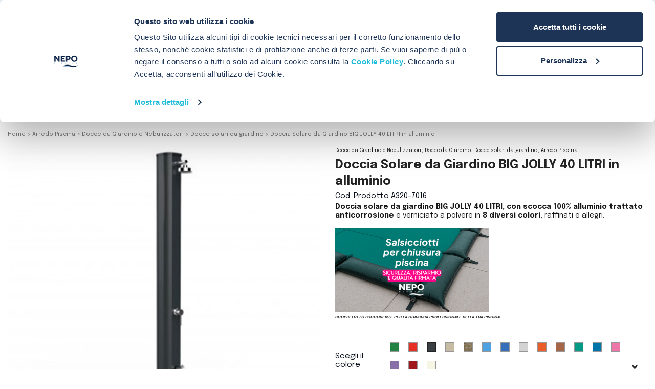

--- FILE ---
content_type: text/html; charset=utf-8
request_url: https://www.nepopiscine.com/it/169-doccia-solare-da-giardino-big-jolly-40-litri-in-alluminio-con-lavapiedi.html
body_size: 35694
content:
<!doctype html>
<html lang="it-IT">

  <head>
    
      
  <meta charset="utf-8">


  <meta http-equiv="x-ua-compatible" content="ie=edge">



  <title>Doccia Solare da Giardino BIG JOLLY 40 LITRI in Alluminio | NEPO</title>

  
    <script data-keepinline="true">
    var ajaxGetProductUrl = '//www.nepopiscine.com/it/module/cdc_googletagmanager/async';

/* datalayer */
dataLayer = window.dataLayer || [];
    let cdcDatalayer = {"pageCategory":"product","event":"view_item","ecommerce":{"currency":"EUR","items":[{"item_name":"Doccia Solare da Giardino BIG JOLLY 40 LITRI in alluminio","item_id":"169","price":"810","price_tax_exc":"663.93","item_brand":"Arkema Design","item_category":"Arredo Piscina","item_category2":"Docce da Giardino e Nebulizzatori","item_category3":"Docce solari da giardino","quantity":40}]},"google_tag_params":{"ecomm_pagetype":"product","ecomm_prodid":"169-522","ecomm_totalvalue":810,"ecomm_category":"Root/Arredo Piscina/Docce da Giardino e Nebulizzatori/Docce solari da giardino","ecomm_totalvalue_tax_exc":663.9299999999999499777914024889469146728515625}};
    dataLayer.push(cdcDatalayer);

/* call to GTM Tag */
(function(w,d,s,l,i){w[l]=w[l]||[];w[l].push({'gtm.start':
new Date().getTime(),event:'gtm.js'});var f=d.getElementsByTagName(s)[0],
j=d.createElement(s),dl=l!='dataLayer'?'&l='+l:'';j.async=true;j.src=
'https://www.googletagmanager.com/gtm.js?id='+i+dl;f.parentNode.insertBefore(j,f);
})(window,document,'script','dataLayer','GTM-KB4TF7H');

/* async call to avoid cache system for dynamic data */
var cdcgtmreq = new XMLHttpRequest();
cdcgtmreq.onreadystatechange = function() {
    if (cdcgtmreq.readyState == XMLHttpRequest.DONE ) {
        if (cdcgtmreq.status == 200) {
          	var datalayerJs = cdcgtmreq.responseText;
            try {
                var datalayerObj = JSON.parse(datalayerJs);
                dataLayer = dataLayer || [];
                dataLayer.push(datalayerObj);
            } catch(e) {
               console.log("[CDCGTM] error while parsing json");
            }

                    }
        dataLayer.push({
          'event': 'datalayer_ready'
        });
    }
};
cdcgtmreq.open("GET", "//www.nepopiscine.com/it/module/cdc_googletagmanager/async?action=user" /*+ "?" + new Date().getTime()*/, true);
cdcgtmreq.setRequestHeader('X-Requested-With', 'XMLHttpRequest');
cdcgtmreq.send();
</script>
  
  <meta name="description" content="Doccia solare da giardino BIG JOLLY 40 LITRI, con scocca 100% alluminio trattato anticorrosione e verniciato a polvere in 8 diversi colori, raffinati e allegri.">
  <meta name="keywords" content="">


    <link rel="canonical" href="https://www.nepopiscine.com/it/169-doccia-solare-da-giardino-big-jolly-40-litri-in-alluminio-con-lavapiedi.html">

    
  
<style>
    span.discount-percentage.discount-product + span.price {
    color: #21bcda;
}
</style>
  
    
  
    <script type="application/ld+json">

{

"@context": "https://schema.org", "@type": "Organization", "name": "Nepo Piscine", "url": "www.nepopiscine.com", "logo": "https://www.nepopiscine.com/themes/nepo/assets/img/logo.svg"

} </script>

<script type="application/ld+json">
  {
    "@context": "https://schema.org",
    "@type": "WebPage",
    "isPartOf": {
      "@type": "WebSite",
      "url":  "https://www.nepopiscine.com/it/",
      "name": "nepo piscine"
    },
    "name": "Doccia Solare da Giardino BIG JOLLY 40 LITRI in Alluminio | NEPO",
    "url":  "https://www.nepopiscine.com/it/169-doccia-solare-da-giardino-big-jolly-40-litri-in-alluminio-con-lavapiedi.html"
  }
</script>


  <script type="application/ld+json">
    {
      "@context": "https://schema.org",
      "@type": "BreadcrumbList",
      "itemListElement": [
                      {
              "@type": "ListItem",
              "position": 1,
              "name": "Home",
              "item": "https://www.nepopiscine.com/it/"
              },                        {
              "@type": "ListItem",
              "position": 2,
              "name": "Arredo Piscina",
              "item": "https://www.nepopiscine.com/it/865-arredo-piscina"
              },                        {
              "@type": "ListItem",
              "position": 3,
              "name": "Docce da Giardino e Nebulizzatori",
              "item": "https://www.nepopiscine.com/it/753-docce-da-giardino-e-nebulizzatori"
              },                        {
              "@type": "ListItem",
              "position": 4,
              "name": "Docce solari da giardino",
              "item": "https://www.nepopiscine.com/it/772-docce-solari-da-giardino"
              },                        {
              "@type": "ListItem",
              "position": 5,
              "name": "Doccia Solare da Giardino BIG JOLLY 40 LITRI in alluminio",
              "item": "https://www.nepopiscine.com/it/169-doccia-solare-da-giardino-big-jolly-40-litri-in-alluminio-con-lavapiedi.html"
              }            ]
          }
  </script>
  
  
  

  <script type="application/ld+json">
{
  "@context": "https://schema.org/",
  "@type": "Product",
  "name": "Doccia Solare da Giardino BIG JOLLY 40 LITRI in alluminio",
  "description": "Doccia solare da giardino BIG JOLLY 40 LITRI, con scocca 100% alluminio trattato anticorrosione e verniciato a polvere in 8 diversi colori, raffinati e allegri.",
  "category": "Docce solari da giardino",
  "image": "https://www.nepopiscine.com/9679-home_default/doccia-solare-da-giardino-big-jolly-40-litri-in-alluminio-con-lavapiedi.jpg",  "sku": "A320-7016",
  "mpn": "A320-7016",
      "brand": {
    "@type": "Brand",
    "name": "Arkema Design"
  },      "weight": {
    "@context": "https://schema.org",
    "@type": "QuantitativeValue",
    "value": "18.000000",
    "unitCode": "kg"
  },    "offers": {
    "@type": "Offer",
    "priceCurrency": "EUR",
    "price": "810",
    "url": "https://www.nepopiscine.com/it/169-522-doccia-solare-da-giardino-big-jolly-40-litri-in-alluminio-con-lavapiedi.html#/934-varianti_colore_arkema-7016_antracite/1017-lavapiedi-rubinetto",
    "priceValidUntil": "2026-02-04",
    "itemCondition": "",
    "availability": "https://schema.org/InStock",
    "seller": {
      "@type": "Organization",
      "name": "nepo piscine"
    },
        "image": ["https://www.nepopiscine.com/3580-medium_default/doccia-solare-da-giardino-big-jolly-40-litri-in-alluminio-con-lavapiedi.jpg","https://www.nepopiscine.com/3579-medium_default/doccia-solare-da-giardino-big-jolly-40-litri-in-alluminio-con-lavapiedi.jpg","https://www.nepopiscine.com/9722-medium_default/doccia-solare-da-giardino-big-jolly-40-litri-in-alluminio-con-lavapiedi.jpg","https://www.nepopiscine.com/9723-medium_default/doccia-solare-da-giardino-big-jolly-40-litri-in-alluminio-con-lavapiedi.jpg","https://www.nepopiscine.com/9721-medium_default/doccia-solare-da-giardino-big-jolly-40-litri-in-alluminio-con-lavapiedi.jpg","https://www.nepopiscine.com/1165-medium_default/doccia-solare-da-giardino-big-jolly-40-litri-in-alluminio-con-lavapiedi.jpg","https://www.nepopiscine.com/1166-medium_default/doccia-solare-da-giardino-big-jolly-40-litri-in-alluminio-con-lavapiedi.jpg","https://www.nepopiscine.com/9679-medium_default/doccia-solare-da-giardino-big-jolly-40-litri-in-alluminio-con-lavapiedi.jpg"],
        "shippingDetails": {
      "@type": "OfferShippingDetails",
      "shippingRate": {
        "@type": "MonetaryAmount",
        "value": "0.00",
        "currency": "EUR",
        "description": "Standard Shipping"
      },
      "shippingDestination": {
        "@type": "DefinedRegion",
        "addressCountry": "IT"
      },
      "deliveryTime": {
        "@type": "ShippingDeliveryTime",
        "businessDays": {
          "@type": "OpeningHoursSpecification",
          "dayOfWeek": [
            "Monday", "Tuesday", "Wednesday", "Thursday", "Friday"
          ],
          "opens": "08:30",
          "closes": "18:00"
        },
        "cutoffTime": "15:00",
        "transitTime": "3 to 5 business days"
      }
    }
  }
  }
</script>

  
  
    
  

  
    <meta property="og:title" content="Doccia Solare da Giardino BIG JOLLY 40 LITRI in Alluminio | NEPO" />
    <meta property="og:description" content="Doccia solare da giardino BIG JOLLY 40 LITRI, con scocca 100% alluminio trattato anticorrosione e verniciato a polvere in 8 diversi colori, raffinati e allegri." />
    <meta property="og:url" content="https://www.nepopiscine.com/it/169-doccia-solare-da-giardino-big-jolly-40-litri-in-alluminio-con-lavapiedi.html" />
    <meta property="og:site_name" content="nepo piscine" />
        



  <meta name="viewport" content="width=device-width, initial-scale=1">



  <link rel="icon" type="image/vnd.microsoft.icon" href="https://www.nepopiscine.com/img/favicon.ico?1643801321">
  <link rel="shortcut icon" type="image/x-icon" href="https://www.nepopiscine.com/img/favicon.ico?1643801321">



    <link rel="stylesheet" href="https://www.nepopiscine.com/themes/nepo/assets/css/theme.css" type="text/css" media="all">
  <link rel="stylesheet" href="https://www.nepopiscine.com/modules/wkproductcustomfield/views/css/customfields.css" type="text/css" media="all">
  <link rel="stylesheet" href="https://www.nepopiscine.com/modules/heidipay/views/css/styles.css" type="text/css" media="all">
  <link rel="stylesheet" href="https://www.nepopiscine.com/modules/ps_socialfollow/views/css/ps_socialfollow.css" type="text/css" media="all">
  <link rel="stylesheet" href="https://www.nepopiscine.com/modules/pssitemap/views/css/hind.css" type="text/css" media="all">
  <link rel="stylesheet" href="https://www.nepopiscine.com/modules/pssitemap/views/css/mavenPro.css" type="text/css" media="all">
  <link rel="stylesheet" href="https://www.nepopiscine.com/modules/pssitemap/views/css/notoSerif.css" type="text/css" media="all">
  <link rel="stylesheet" href="https://www.nepopiscine.com/modules/pssitemap/views/css/bitter.css" type="text/css" media="all">
  <link rel="stylesheet" href="https://www.nepopiscine.com/modules/ps_searchbar/ps_searchbar.css" type="text/css" media="all">
  <link rel="stylesheet" href="/modules/creativeelements/views/lib/font-awesome/css/font-awesome.min.css?v=4.7.0" type="text/css" media="all">
  <link rel="stylesheet" href="/modules/creativeelements/views/css/animations.min.css?v=1.0.12" type="text/css" media="all">
  <link rel="stylesheet" href="/modules/creativeelements/views/css/frontend.min.css?v=1.0.12" type="text/css" media="all">
  <link rel="stylesheet" href="https://www.nepopiscine.com/modules/nexixpaybuild/views/css/front.css" type="text/css" media="all">
  <link rel="stylesheet" href="https://www.nepopiscine.com/modules/prestablog/views/css/grid-for-1-7-module.css" type="text/css" media="all">
  <link rel="stylesheet" href="https://www.nepopiscine.com/modules/prestablog/views/css/grid-for-1-7-module-widget.css" type="text/css" media="all">
  <link rel="stylesheet" href="https://www.nepopiscine.com/modules/prestablog/views/css/blog1.css" type="text/css" media="all">
  <link rel="stylesheet" href="https://www.nepopiscine.com/modules/ets_contactform7/views/css/date.css" type="text/css" media="all">
  <link rel="stylesheet" href="https://www.nepopiscine.com/modules/ets_contactform7/views/css/style.css" type="text/css" media="all">
  <link rel="stylesheet" href="https://www.nepopiscine.com/modules/arlg/views/css/lightgallery.min.css" type="text/css" media="all">
  <link rel="stylesheet" href="https://www.nepopiscine.com/modules/arlg/views/css/lightslider.min.css" type="text/css" media="all">
  <link rel="stylesheet" href="https://www.nepopiscine.com/modules/ets_banneranywhere/views/css/front.css" type="text/css" media="all">
  <link rel="stylesheet" href="https://www.nepopiscine.com/modules/netreviews/views/css/category-reloaded.css" type="text/css" media="all">
  <link rel="stylesheet" href="https://www.nepopiscine.com/modules/productcomments/views/css/productcomments.css" type="text/css" media="all">
  <link rel="stylesheet" href="https://www.nepopiscine.com/modules/hioutofstocknotification/views/css/front.css" type="text/css" media="all">
  <link rel="stylesheet" href="https://www.nepopiscine.com/modules/hioutofstocknotification/views/css/custom.css" type="text/css" media="all">
  <link rel="stylesheet" href="https://www.nepopiscine.com/modules/staticblock/views/css/staticblock.css" type="text/css" media="all">
  <link rel="stylesheet" href="https://www.nepopiscine.com/modules/einvoice/views/css/jquery-confirm.min.css" type="text/css" media="all">
  <link rel="stylesheet" href="https://www.nepopiscine.com/modules/einvoice/views/css/einvoice.css" type="text/css" media="all">
  <link rel="stylesheet" href="https://www.nepopiscine.com/modules/omniversepricing//views/css/front_generated.css" type="text/css" media="all">
  <link rel="stylesheet" href="https://www.nepopiscine.com/modules/omniversepricing//views/css/front.css" type="text/css" media="all">
  <link rel="stylesheet" href="https://www.nepopiscine.com/js/jquery/ui/themes/base/minified/jquery-ui.min.css" type="text/css" media="all">
  <link rel="stylesheet" href="https://www.nepopiscine.com/js/jquery/ui/themes/base/minified/jquery.ui.theme.min.css" type="text/css" media="all">
  <link rel="stylesheet" href="https://www.nepopiscine.com/js/jquery/plugins/fancybox/jquery.fancybox.css" type="text/css" media="all">
  <link rel="stylesheet" href="https://www.nepopiscine.com/modules/ps_imageslider/css/homeslider.css" type="text/css" media="all">
  <link rel="stylesheet" href="https://www.nepopiscine.com/modules/nicewishlist/views/css/front.css" type="text/css" media="all">
  <link rel="stylesheet" href="https://www.nepopiscine.com/themes/nepo/assets/css/all.css" type="text/css" media="all">
  <link rel="stylesheet" href="https://www.nepopiscine.com/themes/nepo/assets/css/custom.css" type="text/css" media="all">
  <link rel="stylesheet" href="https://www.nepopiscine.com/themes/nepo/assets/css/owl.carousel.css" type="text/css" media="all">
  <link rel="stylesheet" href="https://www.nepopiscine.com/themes/nepo/assets/css/layout.css" type="text/css" media="all">
  <link rel="stylesheet" href="https://www.nepopiscine.com/themes/nepo/assets/css/statics.css" type="text/css" media="all">
  <link rel="stylesheet" href="https://www.nepopiscine.com/themes/nepo/assets/css/responsive.css" type="text/css" media="all">




  

  <script type="text/javascript">
        var ceFrontendConfig = {"isEditMode":"","stretchedSectionContainer":"","is_rtl":false};
        var ei_customer_type = 1;
        var ei_module_dir = "\/modules\/";
        var ei_pdf = "Fattura di cortesia";
        var ei_pec_required = 0;
        var ei_sdi_required = 0;
        var ei_select_invoice_type = "Seleziona il tipo fattura";
        var ei_xml = "Fattura Elettronica";
        var eitoken = "8cd7ce38ebf4cd4363dc66b9ff69c550";
        var id_shop = 1;
        var nicewishlist = {"nbProducts":0};
        var oosn_id_module = "72";
        var prestashop = {"cart":{"products":[],"totals":{"total":{"type":"total","label":"Totale","amount":0,"value":"0\u00a0\u20ac"},"total_including_tax":{"type":"total","label":"Totale (tasse incl.)","amount":0,"value":"0\u00a0\u20ac"},"total_excluding_tax":{"type":"total","label":"Totale (tasse escl.)","amount":0,"value":"0\u00a0\u20ac"}},"subtotals":{"products":{"type":"products","label":"Totale parziale","amount":0,"value":"0\u00a0\u20ac"},"discounts":null,"shipping":{"type":"shipping","label":"Spedizione","amount":0,"value":""},"tax":null},"products_count":0,"summary_string":"0 articoli","vouchers":{"allowed":1,"added":[]},"discounts":[],"minimalPurchase":0,"minimalPurchaseRequired":""},"currency":{"id":1,"name":"Euro","iso_code":"EUR","iso_code_num":"978","sign":"\u20ac"},"customer":{"lastname":null,"firstname":null,"email":null,"birthday":null,"newsletter":null,"newsletter_date_add":null,"optin":null,"website":null,"company":null,"siret":null,"ape":null,"is_logged":false,"gender":{"type":null,"name":null},"addresses":[]},"language":{"name":"Italiano (Italian)","iso_code":"it","locale":"it-IT","language_code":"it","is_rtl":"0","date_format_lite":"d\/m\/Y","date_format_full":"d\/m\/Y H:i:s","id":1},"page":{"title":"","canonical":"https:\/\/www.nepopiscine.com\/it\/169-doccia-solare-da-giardino-big-jolly-40-litri-in-alluminio-con-lavapiedi.html","meta":{"title":"Doccia Solare da Giardino BIG JOLLY 40 LITRI in Alluminio | NEPO","description":"Doccia solare da giardino BIG JOLLY 40 LITRI, con scocca 100% alluminio trattato anticorrosione e verniciato a polvere in 8 diversi colori, raffinati e allegri.","keywords":"","robots":"index"},"page_name":"product","body_classes":{"lang-it":true,"lang-rtl":false,"country-IT":true,"currency-EUR":true,"layout-full-width":true,"page-product":true,"tax-display-enabled":true,"product-id-169":true,"product-Doccia Solare da Giardino BIG JOLLY 40 LITRI in alluminio":true,"product-id-category-772":true,"product-id-manufacturer-1":true,"product-id-supplier-0":true,"product-available-for-order":true},"admin_notifications":[]},"shop":{"name":"nepo piscine","logo":"https:\/\/www.nepopiscine.com\/img\/logo-1643801321.jpg","stores_icon":"https:\/\/www.nepopiscine.com\/img\/logo_stores.png","favicon":"https:\/\/www.nepopiscine.com\/img\/favicon.ico"},"urls":{"base_url":"https:\/\/www.nepopiscine.com\/","current_url":"https:\/\/www.nepopiscine.com\/it\/169-doccia-solare-da-giardino-big-jolly-40-litri-in-alluminio-con-lavapiedi.html","shop_domain_url":"https:\/\/www.nepopiscine.com","img_ps_url":"https:\/\/www.nepopiscine.com\/img\/","img_cat_url":"https:\/\/www.nepopiscine.com\/img\/c\/","img_lang_url":"https:\/\/www.nepopiscine.com\/img\/l\/","img_prod_url":"https:\/\/www.nepopiscine.com\/img\/p\/","img_manu_url":"https:\/\/www.nepopiscine.com\/img\/m\/","img_sup_url":"https:\/\/www.nepopiscine.com\/img\/su\/","img_ship_url":"https:\/\/www.nepopiscine.com\/img\/s\/","img_store_url":"https:\/\/www.nepopiscine.com\/img\/st\/","img_col_url":"https:\/\/www.nepopiscine.com\/img\/co\/","img_url":"https:\/\/www.nepopiscine.com\/themes\/nepo\/assets\/img\/","css_url":"https:\/\/www.nepopiscine.com\/themes\/nepo\/assets\/css\/","js_url":"https:\/\/www.nepopiscine.com\/themes\/nepo\/assets\/js\/","pic_url":"https:\/\/www.nepopiscine.com\/upload\/","pages":{"address":"https:\/\/www.nepopiscine.com\/it\/indirizzo","addresses":"https:\/\/www.nepopiscine.com\/it\/indirizzi","authentication":"https:\/\/www.nepopiscine.com\/it\/login","cart":"https:\/\/www.nepopiscine.com\/it\/carrello","category":"https:\/\/www.nepopiscine.com\/it\/index.php?controller=category","cms":"https:\/\/www.nepopiscine.com\/it\/index.php?controller=cms","contact":"https:\/\/www.nepopiscine.com\/it\/contattaci","discount":"https:\/\/www.nepopiscine.com\/it\/buoni-sconto","guest_tracking":"https:\/\/www.nepopiscine.com\/it\/tracciatura-ospite","history":"https:\/\/www.nepopiscine.com\/it\/cronologia-ordini","identity":"https:\/\/www.nepopiscine.com\/it\/dati-personali","index":"https:\/\/www.nepopiscine.com\/it\/","my_account":"https:\/\/www.nepopiscine.com\/it\/account","order_confirmation":"https:\/\/www.nepopiscine.com\/it\/conferma-ordine","order_detail":"https:\/\/www.nepopiscine.com\/it\/index.php?controller=order-detail","order_follow":"https:\/\/www.nepopiscine.com\/it\/segui-ordine","order":"https:\/\/www.nepopiscine.com\/it\/ordine","order_return":"https:\/\/www.nepopiscine.com\/it\/index.php?controller=order-return","order_slip":"https:\/\/www.nepopiscine.com\/it\/buono-ordine","pagenotfound":"https:\/\/www.nepopiscine.com\/it\/pagina-non-trovata","password":"https:\/\/www.nepopiscine.com\/it\/recupero-password","pdf_invoice":"https:\/\/www.nepopiscine.com\/it\/index.php?controller=pdf-invoice","pdf_order_return":"https:\/\/www.nepopiscine.com\/it\/index.php?controller=pdf-order-return","pdf_order_slip":"https:\/\/www.nepopiscine.com\/it\/index.php?controller=pdf-order-slip","prices_drop":"https:\/\/www.nepopiscine.com\/it\/offerte","product":"https:\/\/www.nepopiscine.com\/it\/index.php?controller=product","search":"https:\/\/www.nepopiscine.com\/it\/ricerca","sitemap":"https:\/\/www.nepopiscine.com\/it\/Mappa del sito","stores":"https:\/\/www.nepopiscine.com\/it\/negozi","supplier":"https:\/\/www.nepopiscine.com\/it\/fornitori","register":"https:\/\/www.nepopiscine.com\/it\/login?create_account=1","order_login":"https:\/\/www.nepopiscine.com\/it\/ordine?login=1"},"alternative_langs":{"it":"https:\/\/www.nepopiscine.com\/it\/169-doccia-solare-da-giardino-big-jolly-40-litri-in-alluminio-con-lavapiedi.html?controllerUri=product","en-us":"https:\/\/www.nepopiscine.com\/en\/169-doccia-solare-da-giardino-big-jolly-40-litri-in-alluminio-con-lavapiedi.html?controllerUri=product"},"theme_assets":"\/themes\/nepo\/assets\/","actions":{"logout":"https:\/\/www.nepopiscine.com\/it\/?mylogout="},"no_picture_image":{"bySize":{"cart_default":{"url":"https:\/\/www.nepopiscine.com\/img\/p\/it-default-cart_default.jpg","width":125,"height":125},"small_default":{"url":"https:\/\/www.nepopiscine.com\/img\/p\/it-default-small_default.jpg","width":300,"height":300},"home_default":{"url":"https:\/\/www.nepopiscine.com\/img\/p\/it-default-home_default.jpg","width":600,"height":600},"large_default":{"url":"https:\/\/www.nepopiscine.com\/img\/p\/it-default-large_default.jpg","width":800,"height":800},"medium_default":{"url":"https:\/\/www.nepopiscine.com\/img\/p\/it-default-medium_default.jpg","width":800,"height":800}},"small":{"url":"https:\/\/www.nepopiscine.com\/img\/p\/it-default-cart_default.jpg","width":125,"height":125},"medium":{"url":"https:\/\/www.nepopiscine.com\/img\/p\/it-default-home_default.jpg","width":600,"height":600},"large":{"url":"https:\/\/www.nepopiscine.com\/img\/p\/it-default-medium_default.jpg","width":800,"height":800},"legend":""}},"configuration":{"display_taxes_label":true,"display_prices_tax_incl":true,"is_catalog":false,"show_prices":true,"opt_in":{"partner":false},"quantity_discount":{"type":"discount","label":"Sconto unit\u00e0"},"voucher_enabled":1,"return_enabled":1},"field_required":[],"breadcrumb":{"links":[{"title":"Home","url":"https:\/\/www.nepopiscine.com\/it\/"},{"title":"Arredo Piscina","url":"https:\/\/www.nepopiscine.com\/it\/865-arredo-piscina"},{"title":"Docce da Giardino e Nebulizzatori","url":"https:\/\/www.nepopiscine.com\/it\/753-docce-da-giardino-e-nebulizzatori"},{"title":"Docce solari da giardino","url":"https:\/\/www.nepopiscine.com\/it\/772-docce-solari-da-giardino"},{"title":"Doccia Solare da Giardino BIG JOLLY 40 LITRI in alluminio","url":"https:\/\/www.nepopiscine.com\/it\/169-doccia-solare-da-giardino-big-jolly-40-litri-in-alluminio-con-lavapiedi.html"}],"count":5},"link":{"protocol_link":"https:\/\/","protocol_content":"https:\/\/"},"time":1768917705,"static_token":"0162f4ee7d248398c7ec1ed8079bfffa","token":"9063d3956d05b8a2054263df8f2a2271","debug":false};
        var psemailsubscription_subscription = "https:\/\/www.nepopiscine.com\/it\/module\/ps_emailsubscription\/subscription";
        var static_blocks = [{"id_static_block":"1","id_static_block_template":"0","hook":"displayStaticBlock","editor":"2","status":"1","custom_css":"0","title_active":"0","position":"0","css":"","date_from":"0000-00-00 00:00:00","date_to":"0000-00-00 00:00:00","date_add":"2021-11-01 10:55:43","date_upd":"2024-11-13 08:44:45","id_lang":"1","block_title":"HeaderTop","content":"<div class=\"hidden-sm-down\">\r\n<div class=\"col-md-5 col-xs-12\">\r\n<div class=\"left-nav\"><span>Hai bisogno di aiuto?<\/span>\r\n<p>ORDINA TELEFONICAMENTE tramite operatore <a href=\"tel:393388639560\">+39 338 8639560<\/a><\/p>\r\n<p class=\"line\">|<\/p>\r\n<a href=\"https:\/\/wa.me\/393388639560 \" target=\"_blank\" rel=\"noreferrer noopener\">Whatsapp<\/a>\r\n<p class=\"line\">|<\/p>\r\n<span><a href=\"https:\/\/www.nepopiscine.com\/it\/content\/1-consegna\">Spedizoni in tutta Italia<\/a><\/span><\/div>\r\n<\/div>\r\n<div class=\"col-md-7 right-nav\">\r\n<ul>\r\n<li><a href=\"https:\/\/www.nepopiscine.com\/it\/content\/4-chi-siamo\">Chi siamo<\/a><\/li>\r\n<li><a href=\"https:\/\/www.nepopiscine.com\/it\/blog\">Blog<\/a><\/li>\r\n<li><a href=\"https:\/\/www.nepopiscine.com\/it\/content\/7-contatti\">Contatti<\/a><\/li>\r\n<\/ul>\r\n<\/div>\r\n<\/div>\r\n<div class=\"hidden-md\"><span>Spedizoni in tutta Italia<\/span><\/div>","id_group":"1","conditions":[]},{"id_static_block":"2","id_static_block_template":"0","hook":"displayStaticBlock","editor":"2","status":"1","custom_css":"0","title_active":"0","position":"1","css":"","date_from":"0000-00-00 00:00:00","date_to":"0000-00-00 00:00:00","date_add":"2021-11-02 04:02:24","date_upd":"2025-03-21 14:51:23","id_lang":"1","block_title":"HeaderBottom","content":"<div class=\"spedizione\"><span> Iscriviti alla newsletter 5% sul tuo primo ordine<\/span><\/div>","id_group":"1","conditions":[]},{"id_static_block":"3","id_static_block_template":"0","hook":"displayStaticBlock","editor":"2","status":"1","custom_css":"0","title_active":"0","position":"2","css":"","date_from":"0000-00-00 00:00:00","date_to":"0000-00-00 00:00:00","date_add":"2021-11-02 04:13:38","date_upd":"2025-03-26 15:35:04","id_lang":"1","block_title":"FooterTop","content":"<div class=\"footer-top\">\r\n<div class=\"footer-ship\">\r\n<div class=\"container\">\r\n<div class=\"row\">\r\n<div class=\"ship\">\r\n<div class=\"ship-1\">\r\n<div class=\"image\"><img src=\"https:\/\/www.nepopiscine.com\/themes\/nepo\/assets\/img\/spedizioni.svg\" \/><\/div>\r\n<div class=\"text\">\r\n<p>Spedizioni in tutta Italia<\/p>\r\n<a href=\"https:\/\/www.nepopiscine.com\/it\/content\/1-consegna\">Scopri di pi\u00f9<\/a><\/div>\r\n<\/div>\r\n<div class=\"ship-2\">\r\n<div class=\"image\"><img src=\"https:\/\/www.nepopiscine.com\/themes\/nepo\/assets\/img\/Consulenza.png\" \/><\/div>\r\n<div class=\"text\">\r\n<p>Consulenza Personalizzata<\/p>\r\n<p>chiamaci al <a href=\"tel:393388639560\">+39 338 8639560<\/a><\/p>\r\n<\/div>\r\n<\/div>\r\n<div class=\"ship-3\">\r\n<div class=\"image\"><img src=\"https:\/\/www.nepopiscine.com\/themes\/nepo\/assets\/img\/Reso.png\" \/><\/div>\r\n<div class=\"text\">\r\n<p>Soddisfatti o Rimborsati<\/p>\r\n<p>Hai 14 giorni per ripensarci<\/p>\r\n<\/div>\r\n<\/div>\r\n<\/div>\r\n<\/div>\r\n<\/div>\r\n<\/div>\r\n<div class=\"footer-pay\">\r\n<div class=\"pay-with\">\r\n<div class=\"title-list\">\r\n<p>Potrai pagare con Bonifico Bancario e<\/p>\r\n<\/div>\r\n<div class=\"list-pay\">\r\n<div class=\"image\"><img src=\"https:\/\/www.nepopiscine.com\/themes\/nepo\/assets\/img\/paypal.png\" \/><\/div>\r\n<div class=\"image\"><img src=\"https:\/\/www.nepopiscine.com\/themes\/nepo\/assets\/img\/postepay.png\" \/><\/div>\r\n<div class=\"image\"><img src=\"https:\/\/www.nepopiscine.com\/themes\/nepo\/assets\/img\/mastercard.png\" \/><\/div>\r\n<div class=\"image\"><img src=\"https:\/\/www.nepopiscine.com\/themes\/nepo\/assets\/img\/Maestro.png\" \/><\/div>\r\n<div class=\"image\"><img src=\"https:\/\/www.nepopiscine.com\/themes\/nepo\/assets\/img\/visa.png\" \/><\/div>\r\n<div class=\"image\"><img src=\"https:\/\/www.nepopiscine.com\/themes\/nepo\/assets\/img\/American-Express.png\" \/><\/div>\r\n<div class=\"image\"><img src=\"https:\/\/www.nepopiscine.com\/themes\/nepo\/assets\/img\/stripe.png\" \/><\/div>\r\n<div class=\"image\" style=\"width: 100px;\"><img src=\"https:\/\/www.nepopiscine.com\/themes\/nepo\/assets\/img\/pagolight_logo.png\" \/><\/div>\r\n<div class=\"image\"><img src=\"https:\/\/www.nepopiscine.com\/themes\/nepo\/assets\/img\/satispay.png\" \/><\/div>\r\n<\/div>\r\n<\/div>\r\n<\/div>\r\n<\/div>","id_group":"1","conditions":[]},{"id_static_block":"7","id_static_block_template":"0","hook":"displayStaticBlock","editor":"2","status":"1","custom_css":"0","title_active":"0","position":"4","css":"","date_from":"0000-00-00 00:00:00","date_to":"0000-00-00 00:00:00","date_add":"2021-11-02 04:19:52","date_upd":"2025-03-26 15:35:54","id_lang":"1","block_title":"FooterContainer","content":"<div class=\"row\">\r\n<div class=\"main-footer\">\r\n<ul>\r\n<li><strong>NEPO Piscine srl<\/strong><\/li>\r\n<li>Via Giulio Benassi n. 44<\/li>\r\n<li>41122 Modena (MO)<\/li>\r\n<li>P.IVA\/CF. IT 03953000365<\/li>\r\n<\/ul>\r\n<ul class=\"footer-listitem footer-hide\">\r\n<li>\r\n<p><a href=\"https:\/\/www.nepopiscine.com\/it\/content\/7-contatti\"><strong>Servizio Clienti<\/strong><\/a><\/p>\r\n<\/li>\r\n<li><a href=\"https:\/\/www.nepopiscine.com\/it\/content\/1-consegna\">Spedizioni e Consegna<\/a><\/li>\r\n<li><a href=\"https:\/\/www.nepopiscine.com\/it\/content\/8-metodi-pagamento\">Metodi di Pagamento<\/a><\/li>\r\n<li><a href=\"https:\/\/www.nepopiscine.com\/it\/content\/12-resi-e-rimborsi\">Resi e Rimborsi<\/a><\/li>\r\n<li><a href=\"https:\/\/www.nepopiscine.com\/it\/login\">Account<\/a><\/li>\r\n<\/ul>\r\n<ul class=\"footer-listitem footer-hide\">\r\n<li>\r\n<p><a href=\"https:\/\/www.nepopiscine.com\/it\/content\/4-chi-siamo\"><strong>Azienda<\/strong><\/a><\/p>\r\n<\/li>\r\n<li><a href=\"https:\/\/www.nepopiscine.com\/it\/content\/4-chi-siamo\">Chi Siamo<\/a><\/li>\r\n<li><a href=\"https:\/\/www.nepopiscine.com\/it\/blog\">Blog<\/a><\/li>\r\n<li><a href=\"https:\/\/www.nepopiscine.com\/it\/content\/7-contatti\">Contatti<\/a><\/li>\r\n<li><a href=\"https:\/\/www.nepopiscine.com\/it\/content\/11-privacy-policy\">Privacy Policy<\/a><\/li>\r\n<li><a href=\"https:\/\/www.nepopiscine.com\/it\/content\/14-cookie-policy\">Cookie Policy<\/a><\/li>\r\n<li><a href=\"https:\/\/www.nepopiscine.com\/it\/content\/16-sitemap\" target=\"_blank\" rel=\"noopener\">Mappa del sito<\/a><\/li>\r\n<\/ul>\r\n<\/div>\r\n<div class=\"main-footer\">\r\n<ul>\r\n<li class=\"asso\"><img src=\"https:\/\/www.nepopiscine.com\/img\/Logo_AssoPiscine.png\" style=\"max-width: 149px; margin-right: 30px;\" \/>\r\n<p>NEPO Piscine \u00e8 associata alla pi\u00f9 importante associazione di costruttori e produttori di componenti piscina.<\/p>\r\n<\/li>\r\n<\/ul>\r\n<\/div>\r\n<div class=\"main-footer-mb\">\r\n<ol class=\"footer-listitem\">\r\n<li>NEPO Piscine srl<\/li>\r\n<li>\r\n<p>Via Giulio Benassi n.<\/p>\r\n<p>44-41122 Modena (MO)<\/p>\r\n<\/li>\r\n<li>\r\n<p>P.IVA\/CF.IT03953000365<\/p>\r\n<\/li>\r\n<\/ol>\r\n<ol class=\"footer-listitem footer-hide\">\r\n<li>\r\n<p><a href=\"https:\/\/www.nepopiscine.com\/it\/content\/7-contatti\">Servizio Clienti<\/a><\/p>\r\n<\/li>\r\n<li><a href=\"https:\/\/www.nepopiscine.com\/it\/content\/1-consegna\">Spedizioni e Consegna<\/a><\/li>\r\n<li><a href=\"https:\/\/www.nepopiscine.com\/it\/content\/8-metodi-pagamento\">Metodi di Pagamento<\/a><\/li>\r\n<li><a href=\"https:\/\/www.nepopiscine.com\/it\/content\/12-resi-e-rimborsi\">Resi e Rimborsi<\/a><\/li>\r\n<li><a href=\"https:\/\/www.nepopiscine.com\/it\/login\">Account<\/a><\/li>\r\n<li><a href=\"https:\/\/www.nepopiscine.com\/it\/content\/11-privacy-policy\">Privacy Policy<\/a><\/li>\r\n<li><a href=\"https:\/\/www.nepopiscine.com\/it\/content\/14-cookie-policy\">Cookie Policy<\/a><\/li>\r\n<li class=\"asso-mb\" style=\"margin-top: 20px;\"><img src=\"https:\/\/www.nepopiscine.com\/img\/Logo_AssoPiscine.png\" \/>\r\n<p class=\"asso-p\">NEPO Piscine \u00e8 associata alla pi\u00f9 importante associazione di costruttori e produttori di componenti piscina.<\/p>\r\n<a href=\"https:\/\/www.facebook.com\/NepoPiscine\/\" class=\"fb\" target=\"blank\"><i class=\"fab fa-facebook-f\"><\/i><\/a><\/li>\r\n<\/ol>\r\n<\/div>\r\n<ol class=\"social-network\"><\/ol>\r\n<\/div>\r\n<div id=\"f901f22d-6a75-48a4-b020-7fca8414139a\"><\/div>\r\n<p><\/p>","id_group":"1","conditions":[]},{"id_static_block":"8","id_static_block_template":"0","hook":"displayStaticBlock","editor":"2","status":"1","custom_css":"0","title_active":"0","position":"5","css":"","date_from":"0000-00-00 00:00:00","date_to":"0000-00-00 00:00:00","date_add":"2021-11-02 08:46:47","date_upd":"2023-11-29 14:09:15","id_lang":"1","block_title":"Paga a Rate","content":"<p><img style=\"width: 170px;\" src=\"https:\/\/www.nepopiscine.com\/themes\/nepo\/assets\/img\/paga-a-rate-con-pagolight.png\" alt=\"\" \/><\/p>","id_group":"1","conditions":[]},{"id_static_block":"9","id_static_block_template":"0","hook":"displayStaticBlock","editor":"2","status":"1","custom_css":"0","title_active":"0","position":"6","css":"","date_from":"0000-00-00 00:00:00","date_to":"0000-00-00 00:00:00","date_add":"2021-11-02 08:50:48","date_upd":"2021-11-02 08:59:52","id_lang":"1","block_title":"Available product","content":"<div class=\"&quot;available-product-custom\"><img src=\"https:\/\/www.nepopiscine.com\/img\/cms\/check.PNG\" alt=\"\" width=\"28\" height=\"21\" \/>\r\n<h3 class=\"available-product-title\">Articolo Disponibile<\/h3>\r\n<\/div>\r\n<div class=\"available-product-info\">\r\n<p>Mediamente questo articolo viene consegnato in 4\/5 gg lavorativi<\/p>\r\n<p>Spedizione in Italia Gratuita, escluse isole minori e localit\u00e0 disagiate non servite nei tempi di consegna standard<\/p>\r\n<\/div>","id_group":"1","conditions":[]},{"id_static_block":"10","id_static_block_template":"0","hook":"displayStaticBlock","editor":"2","status":"1","custom_css":"0","title_active":"0","position":"7","css":"","date_from":"0000-00-00 00:00:00","date_to":"0000-00-00 00:00:00","date_add":"2021-11-02 09:01:10","date_upd":"2022-04-04 16:53:32","id_lang":"1","block_title":"Shipping info","content":"<div class=\"shipping-info-content\">\r\n<div class=\"shipping-info-wrapper\">\r\n<div class=\"shipping-info-item-mb\"><img src=\"https:\/\/www.nepopiscine.com\/themes\/nepo\/assets\/img\/prodotto.png\" alt=\"\" width=\"54\" height=\"55\" \/>\r\n<div class=\"shipping-desc\">\r\n<p>Descrizione Prodotto<\/p>\r\n<\/div>\r\n<\/div>\r\n<div class=\"shipping-info-item-mb\"><img src=\"https:\/\/www.nepopiscine.com\/themes\/nepo\/assets\/img\/tecnica.png\" alt=\"\" width=\"54\" height=\"55\" \/>\r\n<div class=\"shipping-desc\">\r\n<p>Scheda Tecnica<\/p>\r\n<\/div>\r\n<\/div>\r\n<div class=\"shipping-info-item\"><img src=\"https:\/\/www.nepopiscine.com\/img\/cms\/shipping-item-1.png\" alt=\"\" width=\"54\" height=\"55\" \/>\r\n<div class=\"shipping-desc\">\r\n<p>Pagamenti Sicuri ed agevolati<\/p>\r\n<p>Carte di Credito, Paypal, Bonifico e Soisyi<\/p>\r\n<\/div>\r\n<\/div>\r\n<div class=\"shipping-info-item\"><img src=\"https:\/\/www.nepopiscine.com\/img\/cms\/shipping-item-2.png\" alt=\"\" width=\"49\" height=\"53\" \/>\r\n<div class=\"shipping-desc\">\r\n<p>Consulenza Personalizzata<\/p>\r\n<p>chiamaci al <a href=\"tel:393388639560\">+39 338 8639560<\/a><\/p>\r\n<\/div>\r\n<\/div>\r\n<div class=\"shipping-info-item\"><img src=\"https:\/\/www.nepopiscine.com\/img\/cms\/shipping-item-3.png\" width=\"51\" height=\"53\" \/>\r\n<div class=\"shipping-desc\">\r\n<p>Soddisfatti o Rimborsati<\/p>\r\n<p>Hai 14 giorni per ripensarci<\/p>\r\n<\/div>\r\n<\/div>\r\n<\/div>\r\n<\/div>","id_group":"1","conditions":[]},{"id_static_block":"11","id_static_block_template":"0","hook":"displayStaticBlock","editor":"2","status":"1","custom_css":"0","title_active":"0","position":"8","css":"","date_from":"0000-00-00 00:00:00","date_to":"0000-00-00 00:00:00","date_add":"2021-11-05 03:52:23","date_upd":"2021-11-05 08:04:52","id_lang":"1","block_title":"Header top checkout","content":"<div class=\"hidden-sm-down\">\r\n<div class=\"col-md-5 col-xs-12\">\r\n<div class=\"left-nav\"><span>Hai bisogno di aluto?<\/span>\r\n<p>ORDINA TELEFONICAMENTE tramite operatore <a href=\"tel:393388639560\">+39 338 8639560<\/a><\/p>\r\n<p class=\"line\">|<\/p>\r\n<a href=\"https:\/\/wa.me\/393388639560 \" target=\"_blank\" rel=\"noreferrer noopener\">Whatsapp<\/a>\r\n<p class=\"line\">|<\/p>\r\n<span>Spedizoni in tutta Italia<\/span><\/div>\r\n<\/div>\r\n<\/div>\r\n<div class=\"hidden-md\"><span>Spedizoni in tutta Italia<\/span><\/div>","id_group":"1","conditions":[]},{"id_static_block":"12","id_static_block_template":"0","hook":"displayStaticBlock","editor":"2","status":"1","custom_css":"0","title_active":"0","position":"9","css":"","date_from":"0000-00-00 00:00:00","date_to":"0000-00-00 00:00:00","date_add":"2021-11-05 03:53:57","date_upd":"2021-11-05 04:57:33","id_lang":"1","block_title":"Footer container checkout","content":"<div class=\"row\">\r\n<div class=\"main-footer\">\r\n<ul class=\"footer-listitem\">\r\n<li>NEPO Piscine srl<\/li>\r\n<li>\r\n<p>Via Giulio Benassi n, 44<\/p>\r\n<p>41122 Modena(MO)<\/p>\r\n<\/li>\r\n<li>P.IVA\/CF. IT 03953000365<\/li>\r\n<\/ul>\r\n<\/div>\r\n<\/div>","id_group":"1","conditions":[]},{"id_static_block":"13","id_static_block_template":"0","hook":"displayStaticBlock","editor":"2","status":"1","custom_css":"0","title_active":"0","position":"10","css":"","date_from":"0000-00-00 00:00:00","date_to":"0000-00-00 00:00:00","date_add":"2021-11-24 10:01:53","date_upd":"2025-03-26 11:38:48","id_lang":"1","block_title":"Home description","content":"<div class=\"description-home\">\r\n<div class=\"title-seo-text\">\r\n<h2 style=\"font-size: 31px; text-align: center;\">NEPO Piscine \u00e8 al tuo fianco<\/h2>\r\n<\/div>\r\n<div class=\"content-seo-text\">\r\n<div class=\"home-text-content\">\r\n<p>Che tu abbia da realizzare il nuovo progetto per la piscina dei tuoi sogni, o che debba rendere pi\u00f9 funzionale e pratica quella attuale, <strong>noi di NEPO Piscine siamo al tuo servizio<\/strong>! Ci vogliamo proporre non solo come semplici fornitori di materiali ed attrezzature, ma come <strong>reali consulenti<\/strong>, offrendo tutta l\u2019esperienza acquisita nella realizzazione e gestione di diversificati progetti, dai pi\u00f9 complessi ai pi\u00f9 semplici, che abbiamo curato con grande soddisfazione. Qualsiasi sia la tua esigenza, la tua domanda od il tuo dubbio, <strong>non esitare nel contattarci<\/strong>, scrivici tramite il form o la chat dedicata, <strong>sar\u00e0 per noi un grande piacere poterti soddisfare<\/strong>!<\/p>\r\n<\/div>\r\n<div class=\"home-text-content home-text-content-hide\" style=\"display: none;\">\r\n<h2 style=\"text-align: center; padding-bottom: 10px; padding-top: 30px;\">Tutto ci\u00f2 che serve per il tuo Relax in piscina<\/h2>\r\n<p>Su <strong>NEPO piscine<\/strong> potrai trovare tutto quello che desideri per la tua <a href=\"https:\/\/www.nepopiscine.com\/it\/699-piscine\" title=\"Scopri tutte le piscine NEPO Piscine\"><strong>piscina<\/strong><\/a>. <a href=\"https:\/\/www.nepopiscine.com\/it\/715-manutenzione-piscina\" title=\"Scopri tutti gli accessori per la pulizia NEPO Piscine\"><strong>Accessori per la pulizia<\/strong><\/a>, <a href=\"https:\/\/www.nepopiscine.com\/it\/858-kit-pulizia-piscina\" title=\"Scopri tutti i kit pulizia piscina NEPO Piscine\"><strong>kit di pulizia piscina<\/strong><\/a>, <a href=\"https:\/\/www.nepopiscine.com\/it\/717-filtrazione-acqua-piscina\" title=\"Scopri tutti i filtri piscina su NEPO Piscine\"><strong>filtri piscina<\/strong><\/a> e molto altro per la <strong>manutenzione della piscina<\/strong>. Inoltre nel nostro <strong>shop online<\/strong> potrai scegliere anche tra un'ampia gamma di accessori come <a href=\"https:\/\/www.nepopiscine.com\/it\/864--robot-piscina\" title=\"Scopri tutti i robot per piscina su NEPO Piscine\"><strong>robot pulitore automatico<\/strong><\/a>, <a href=\"https:\/\/www.nepopiscine.com\/it\/734-filtri-e-pompe-per-piscina\" title=\"Scopri tutte le pompe per piscina su NEPO Piscine\"><strong>pompe per piscina<\/strong><\/a>, <strong>filtri a sabbia<\/strong>, <a href=\"https:\/\/www.nepopiscine.com\/it\/716-coperture-piscina\" title=\"Scopri tutte le coperture per piscina su NEPO Piscine\"><strong>coperture per piscine<\/strong><\/a>, <strong>scalette per piscina<\/strong>, e <strong>trampolini piscina<\/strong>. Infine nella sezione <a href=\"https:\/\/www.nepopiscine.com\/it\/865-arredo-piscina\" title=\"Scopri tutto l'arredo piscine NEPO Piscine\"><strong>arredo piscina<\/strong><\/a> troverai tutto quello che ti serve per arredare i tuoi ambienti, <strong>pavimentazione esterna<\/strong>, <strong>sdraie<\/strong>, <strong>ombrelloni<\/strong>, <strong>docce solari<\/strong> e tanto altro.<\/p>\r\n<h3 style=\"text-align: center; padding-bottom: 10px; padding-top: 30px;\">Piscine fuori terra in legno, piscine seminterrate e piscine interrate<\/h3>\r\n<p>Versatilit\u00e0, praticit\u00e0 ed elevata estetica, queste sono le 3 caratteristiche che rendono uniche le <a href=\"https:\/\/www.nepopiscine.com\/it\/706-piscine-seminterrate\" title=\"Scopri tutte le piscine seminterrate NEPO Piscine\"><strong>piscine seminterrate<\/strong><\/a>! Questa tipologia di <strong>piscine da giardino<\/strong> sono soluzioni versatili perch\u00e9 possono essere installate fuori terra, seminterrate o completamente interrate, adattandosi alla conformazione del tuo giardino. Sono molto pratiche nell\u2019installazione e vengono fornite in kit completi gi\u00e0 predisposti. Non richiedono particolari permessi dai comuni, tanto da permettere di realizzare il tuo progetto in completa libert\u00e0. I modelli proposti presentano varie forme e dimensioni con strutture in acciaio, in legno e cemento effetto legno, potrai cos\u00ec realizzare il tuo progetto <strong>piscina in legno<\/strong>, pietra o acciaio con l\u2019estetica che pi\u00f9 si adatta al tuo spazio, rendendola esclusiva e gradevole!<\/p>\r\n<h3 style=\"text-align: center; padding-bottom: 10px; padding-top: 30px;\">Scegli il nuovo pavimento WPC per la tua piscina<\/h3>\r\n<p>Rendi unica e funzionale la tua <strong>piscina<\/strong>, scegli i <a href=\"https:\/\/www.nepopiscine.com\/it\/790-pavimenti-in-legno-e-wpc-per-esterno\" title=\"Scopri tutti i pavimenti in WPC NEPO Piscine\"><strong>pavimenti in WPC<\/strong><\/a>! Il <strong>WPC (Wood Plastic Composite)<\/strong> \u00e8 un <strong>legno composito di alta qualit\u00e0<\/strong> e certificato per l\u2019utilizzo in condizioni ambientali pi\u00f9 estreme! Necessita di bassa manutenzione, \u00e8 immarcescibile, idrorepellente, antimacchia, antiriflesso e fortemente immune all\u2019azione degli agenti atmosferici negli anni. Il nostro <strong>WPC<\/strong> \u00e8 unico nella sua categoria, un connubio perfetto tra bellezza e tecnologia innovativa, con una gamma di finiture e colori che soddisfa ogni esigenza. Su <strong>NEPO piscine<\/strong> trovi anche diverse soluzioni per la <strong>pavimentazione del giardino intorno alla tua piscina<\/strong>.<\/p>\r\n<h3 style=\"text-align: center; padding-bottom: 10px; padding-top: 30px;\">Ombrelloni da giardino<\/h3>\r\n<p>Nella propria <strong>piscina<\/strong>, per godersi appieno le giornate di sole, non pu\u00f2 mancare una zona d\u2019ombra! Proprio per questo abbiamo selezionato una gamma di <a href=\"https:\/\/www.nepopiscine.com\/it\/803-ombrelloni-da-giardino\" title=\"Scopri tutti gli ombrelloni NEPO Piscine\"><strong>ombrelloni<\/strong><\/a> prestigiosi, dal design moderno ed un\u2019elevata praticit\u00e0. Abbiamo soluzioni di vario genere, che permettono di creare zone d\u2019ombra sia in piccoli spazi che in ampi giardini. Il rapporto qualit\u00e0 prezzo \u00e8 fra i pi\u00f9 competitivi del mercato.<\/p>\r\n<h3 style=\"text-align: center; padding-bottom: 10px; padding-top: 30px;\">Doccia Solare da Giardino<\/h3>\r\n<p>Un elemento che non pu\u00f2 mancare a <strong>bordo piscina<\/strong>: la <a href=\"https:\/\/www.nepopiscine.com\/it\/753-docce-da-giardino-e-nebulizzatori\" title=\"Scopri tutte le docce NEPO Piscine\"><strong>doccia<\/strong><\/a>! Prima di tuffarsi in acqua \u00e8 sempre buona pratica rimuovere qualsiasi residuo organico. Inoltre se ci si vuole rinfrescare senza per forza immergersi in <strong>piscina<\/strong>, la <strong>doccia<\/strong> \u00e8 un elemento indispensabile! Per questo proponiamo tantissimi modelli ad acqua fredda, calda e fredda, oppure solari con serbatoio interno cos\u00ec da poter sfruttare i raggi del sole nel riscaldamento dell'acqua. Ovviamente non manca mai lo stile, le nostre <a href=\"https:\/\/www.nepopiscine.com\/it\/770-docce-da-giardino\" title=\"Scopri tutte le docce da esterno NEPO Piscine\"><strong>docce da esterno<\/strong><\/a> sono un vero complemento d'arredo!<\/p>\r\n<h3 style=\"text-align: center; padding-bottom: 10px; padding-top: 30px;\">Divertimento e Relax in Piscina<\/h3>\r\n<p>E\u2019 una giornata di sole e vuoi goderti la tua <strong>piscina<\/strong> in completo relax, magari in buona compagnia... Per darti modo di trascorrere una splendida giornata, con tutti i comfort possibili, abbiamo selezionato per te una gamma di articoli esclusivi! Potrai trovare comodi <a href=\"https:\/\/www.nepopiscine.com\/it\/767-lettini-prendisole\" title=\"Scopri tutti i lettini prendisole su NEPO Piscine\"><strong>lettini prendisole<\/strong><\/a> dal design accattivante, <strong>materassini gonfiabili<\/strong>, <a href=\"https:\/\/www.nepopiscine.com\/it\/870-poltrone-gonfiabili-per-piscina\" title=\"Scopri tutte le poltrone e lettini galleggianti su NEPO Piscine\"><strong>poltrone e lettini galleggianti<\/strong><\/a> di varie dimensioni e forme, il vassoio galleggiante per sorseggiare il drink preferito e tanto altro.<\/p>\r\n<h3 style=\"text-align: center; padding-bottom: 10px; padding-top: 30px;\">Prodotti Chimici per Piscina<\/h3>\r\n<p>\u00c8 arrivato il momento di prendersi cura della propria <strong>piscina<\/strong>! Per ottenere un\u2019acqua pulita e cristallina \u00e8 necessario trattarla con adeguati prodotti chimici. Grazie ai <a href=\"https:\/\/www.nepopiscine.com\/it\/721-prodotti-chimici-per-piscine\" title=\"Scopri tutti i prodotti chimici per piscina NEPO Piscine\"><strong>prodotti chimici per piscina<\/strong><\/a> in formulati liquidi e in pastiglia, al cloro, ai regolatori di pH, ai prodotti per l'inverno e quelli <strong>antialghe<\/strong>, che ti proponiamo, potrai avere l\u2019acqua sempre limpida e priva di residui organici. Da molti anni siamo specializzati in <strong>trattamenti chimici per piscine<\/strong>, per qualsiasi dubbio o necessit\u00e0 non esitate nel chiederci consigli contattandoci tramite il nostro form o la chat dedicata.<\/p>\r\n<h3 style=\"text-align: center; padding-bottom: 10px; padding-top: 30px;\">Robot Piscina, il tuo alleato<\/h3>\r\n<p>Avere la <strong>piscina<\/strong> sempre pulita e priva di residui organici richiede impegno e tempo, ma in nostro aiuto arriva sempre l'indispensabile <strong>ROBOT PULITORE<\/strong>! I <a href=\"https:\/\/www.nepopiscine.com\/it\/864--robot-piscina\" title=\"Scopri tutit i robot pulisci piscina su NEPO Piscine\"><strong>robot pulisci piscina<\/strong><\/a> sono fidati alleati quando si vuole completare la <strong>pulizia della piscina<\/strong> senza perdere tempo. Garantiscono la pulizia del fondo e delle pareti della vasca lavorando in modo completamente automatico. Nel nostro negozio troverai moltissimi modelli, ognuno con diverse caratteristiche e funzionalit\u00e0, ma tutti capaci di soddisfare le tue specifiche esigenze, qualunque esse siano. Vuoi fare un acquisto sicuro? <a href=\"https:\/\/www.nepopiscine.com\/it\/content\/7-contatti\" title=\"Contattaci subito\"><strong>Contattaci<\/strong><\/a> per una consulenza senza impegno!<\/p>\r\n<\/div>\r\n<p class=\"home-txt-btn\"><span>Leggi di pi\u00f9<\/span><\/p>\r\n<\/div>\r\n<\/div>\r\n<div class=\"block_catalog_links\">\r\n<div class=\"catalog_links_data\">\r\n<h2 class=\"title\">Esplora le nostre categorie di piscine e arredamento da esterno<\/h2>\r\n<div class=\"catalog_links\">\r\n<ul>\r\n<li><a href=\"https:\/\/www.nepopiscine.com\/it\/704-piscine-fuori-terra\">Piscina fuori terra<\/a><\/li>\r\n<li><a href=\"https:\/\/www.nepopiscine.com\/it\/708-piscine-fuori-terra-in-legno\">Piscine fuori terra in legno<\/a><\/li>\r\n<li><a href=\"https:\/\/www.nepopiscine.com\/it\/846-piscine-fuori-terra-rigide\">Piscine fuori terra rigide<\/a><\/li>\r\n<li><a href=\"https:\/\/www.nepopiscine.com\/it\/706-piscine-seminterrate\">Piscine seminterrate<\/a><\/li>\r\n<li><a href=\"https:\/\/www.nepopiscine.com\/it\/848-piscine-seminterrate-in-acciaio\">Piscine seminterrate in acciaio<\/a><\/li>\r\n<\/ul>\r\n<br \/>\r\n<ul>\r\n<li><a href=\"https:\/\/www.nepopiscine.com\/it\/705-piscine-interrate\">Piscine interrate<\/a><\/li>\r\n<li><a href=\"https:\/\/www.nepopiscine.com\/it\/712-piscine-interrate-in-acciaio\">Piscine interrate in acciaio<\/a><\/li>\r\n<li><a href=\"https:\/\/www.nepopiscine.com\/it\/710-piscine-in-casseri\">Piscine in casseri<\/a><\/li>\r\n<li><a href=\"https:\/\/www.nepopiscine.com\/it\/755-pavimentazione-esterna\">Pavimentazione esterna<\/a><\/li>\r\n<li><a href=\"https:\/\/www.nepopiscine.com\/it\/790-pavimenti-in-legno-e-wpc-per-esterno\">Listoni WPC per esterno<\/a><\/li>\r\n<\/ul>\r\n<br \/>\r\n<ul>\r\n<li><a href=\"https:\/\/www.nepopiscine.com\/it\/746-rivestimenti-e-liner-piscine\">Liner piscina<\/a><\/li>\r\n<li><a href=\"https:\/\/www.nepopiscine.com\/it\/717-filtrazione-acqua-piscina\">Filtrazione acqua piscina<\/a><\/li>\r\n<li><a href=\"https:\/\/www.nepopiscine.com\/it\/864--robot-piscina\">Robot piscina<\/a><\/li>\r\n<li><a href=\"https:\/\/www.nepopiscine.com\/it\/858-kit-pulizia-piscina\">Kit pulizia piscina<\/a><\/li>\r\n<li><a href=\"https:\/\/www.nepopiscine.com\/it\/721-prodotti-chimici-per-piscine\">Prodotti chimici piscine<\/a><\/li>\r\n<\/ul>\r\n<br \/>\r\n<ul>\r\n<li><a href=\"https:\/\/www.nepopiscine.com\/it\/772-docce-solari-da-giardino\">Docce solari<\/a><\/li>\r\n<li><a href=\"https:\/\/www.nepopiscine.com\/it\/745-riscaldatore-piscina\">Riscaldatore piscina<\/a><\/li>\r\n<li><a href=\"https:\/\/www.nepopiscine.com\/it\/716-coperture-piscina\">Coperture piscina<\/a><\/li>\r\n<li><a href=\"https:\/\/www.nepopiscine.com\/it\/869-arredi-per-piscine\">Arredi per piscine<\/a><\/li>\r\n<li><a href=\"https:\/\/www.nepopiscine.com\/it\/767-lettini-prendisole\">Lettini prendisole<\/a><\/li>\r\n<\/ul>\r\n<\/div>\r\n<\/div>\r\n<\/div>\r\n<div class=\"block_catalog_links marche\">\r\n<div class=\"catalog_links_data\">\r\n<h2 class=\"title\">Le nostre migliori marche<\/h2>\r\n<div class=\"catalog_links\">\r\n<ul>\r\n<li><a href=\"https:\/\/www.nepopiscine.com\/it\/manufacturer\/23-rpi\">Naturalis<\/a><\/li>\r\n<li><a href=\"https:\/\/www.nepopiscine.com\/it\/manufacturer\/23-rpi\">RP Industries<\/a><\/li>\r\n<li><a href=\"https:\/\/www.nepopiscine.com\/it\/manufacturer\/8-maytronics-dolphin\">Dolphin<\/a><\/li>\r\n<\/ul>\r\n<ul>\r\n<li><a href=\"https:\/\/www.nepopiscine.com\/it\/manufacturer\/8-maytronics-dolphin\">Maytronics Dolphin<\/a><\/li>\r\n<li><a href=\"https:\/\/www.nepopiscine.com\/it\/manufacturer\/2-ama-luxury-shower\">Ama Luxury<\/a><\/li>\r\n<li><a href=\"https:\/\/www.nepopiscine.com\/it\/manufacturer\/1-arkema-design\">Arkema Design<\/a><\/li>\r\n<\/ul>\r\n<ul>\r\n<li><a href=\"https:\/\/www.nepopiscine.com\/it\/manufacturer\/27-pool-s\">Pool's<\/a><\/li>\r\n<li><a href=\"https:\/\/www.nepopiscine.com\/it\/manufacturer\/11-blulab\">Blulab Piscine<\/a><\/li>\r\n<li><a href=\"https:\/\/www.nepopiscine.com\/it\/manufacturer\/12-nepo-piscine\">Nepo Piscine<\/a><\/li>\r\n<\/ul>\r\n<ul>\r\n<li><a href=\"https:\/\/www.nepopiscine.com\/it\/manufacturer\/24-shark-chimica\">Shark<\/a><\/li>\r\n<li><a href=\"https:\/\/www.nepopiscine.com\/it\/manufacturer\/17-renolit\">Renolit<\/a><\/li>\r\n<li><a href=\"https:\/\/www.nepopiscine.com\/it\/manufacturer\/14-aquabot\">Aquabot<\/a><\/li>\r\n<\/ul>\r\n<\/div>\r\n<\/div>\r\n<\/div>","id_group":"1","conditions":[]},{"id_static_block":"14","id_static_block_template":"0","hook":"displayStaticBlock","editor":"4","status":"1","custom_css":"0","title_active":"0","position":"11","css":"","date_from":"0000-00-00 00:00:00","date_to":"0000-00-00 00:00:00","date_add":"2024-05-21 12:05:43","date_upd":"2025-03-26 21:08:15","id_lang":"1","block_title":"Block Catalog Links Product Details","content":"\r\n\r\n<div class=\"block_catalog_links\">\r\n\t<div class=\"catalog_links_data\">\r\n\t\t<h2 class=\"title\">Esplora le nostre categorie di piscine e arredamento da esterno<\/h2>\r\n\t\t<div class=\"catalog_links\">\r\n\t\t\t<ul>\r\n\t\t\t\t<li><a href=\"https:\/\/www.nepopiscine.com\/it\/704-piscine-fuori-terra\">Piscina fuori terra<\/a><\/li>\r\n\t\t\t\t<li><a href=\"https:\/\/www.nepopiscine.com\/it\/846-piscine-fuori-terra-rigide\">Piscina fuori terra rigide<\/a><\/li>\r\n\t\t\t\t<li><a href=\"https:\/\/www.nepopiscine.com\/it\/708-piscine-fuori-terra-in-legno\">Piscine fuori terra in legno<\/a><\/li>\r\n\t\t\t\t<li><a href=\"https:\/\/www.nepopiscine.com\/it\/706-piscine-seminterrate\">Piscine seminterrate<\/a><\/li>\r\n\t\t\t\t<li><a href=\"https:\/\/www.nepopiscine.com\/it\/848-piscine-seminterrate-in-acciaio\">Piscine seminterrate in acciaio<\/a><\/li>\r\n\t\t\t<\/ul>\r\n\t\t\t<ul>\r\n\t\t\t\t<li><a href=\"https:\/\/www.nepopiscine.com\/it\/705-piscine-interrate\">Piscine interrate<\/a><\/li>\r\n\t\t\t\t<li><a href=\"https:\/\/www.nepopiscine.com\/it\/712-piscine-interrate-in-acciaio\">Piscine interrate in acciaio<\/a><\/li>\r\n\t\t\t\t<li><a href=\"https:\/\/www.nepopiscine.com\/it\/710-piscine-in-casseri\">Piscine in casseri<\/a><\/li>\r\n\t\t\t\t<li><a href=\"https:\/\/www.nepopiscine.com\/it\/755-pavimentazione-esterna\">Pavimentazione esterna<\/a><\/li>\r\n\t\t\t\t<li><a href=\"https:\/\/www.nepopiscine.com\/it\/790-pavimenti-in-legno-e-wpc-per-esterno\">Listoni WPC per esterno<\/a><\/li>\r\n\t\t\t<\/ul>\r\n\t\t\t<ul>\r\n\t\t\t\t<li><a href=\"https:\/\/www.nepopiscine.com\/it\/746-rivestimenti-e-liner-piscine\">Liner piscina<\/a><\/li>\r\n\t\t\t\t<li><a href=\"https:\/\/www.nepopiscine.com\/it\/717-filtrazione-acqua-piscina\">Filtrazione acqua piscina<\/a><\/li>\r\n\t\t\t\t<li><a href=\"https:\/\/www.nepopiscine.com\/it\/864--robot-piscina\">Robot piscina<\/a><\/li>\r\n\t\t\t\t<li><a href=\"https:\/\/www.nepopiscine.com\/it\/858-kit-pulizia-piscina\">Kit pulizia piscina<\/a><\/li>\r\n\t\t\t\t<li><a href=\"https:\/\/www.nepopiscine.com\/it\/721-prodotti-chimici-per-piscine\">Prodotti chimici piscine<\/a><\/li>\r\n\t\t\t<\/ul>\r\n\t\t\t<ul>\r\n\t\t\t\t<li><a href=\"https:\/\/www.nepopiscine.com\/it\/772-docce-solari-da-giardino\">Docce solari<\/a><\/li>\r\n\t\t\t\t<li><a href=\"https:\/\/www.nepopiscine.com\/it\/745-riscaldatore-piscina\">Riscaldatore piscina<\/a><\/li>\r\n\t\t\t\t<li><a href=\"https:\/\/www.nepopiscine.com\/it\/716-coperture-piscina\">Coperture piscina<\/a><\/li>\r\n\t\t\t\t<li><a href=\"https:\/\/www.nepopiscine.com\/it\/869-arredi-per-piscine\">Arredi per piscine<\/a><\/li>\r\n\t\t\t\t<li><a href=\"https:\/\/www.nepopiscine.com\/it\/767-lettini-prendisole\">Lettini prendisole<\/a><\/li>\r\n\t\t\t<\/ul>\r\n\t\t<\/div>\r\n\t<\/div>\r\n<\/div>\r\n<div class=\"block_catalog_links marche\">\r\n\t<div class=\"catalog_links_data\">\r\n\t\t<h2 class=\"title\">Le nostre migliori marche<\/h2>\r\n\t\t<div class=\"catalog_links\">\r\n\t\t\t<ul>\r\n\t\t\t\t<li><a href=\"https:\/\/www.nepopiscine.com\/it\/manufacturer\/23-rpi\">Naturalis<\/a><\/li>\r\n\t\t\t\t<li><a href=\"https:\/\/www.nepopiscine.com\/it\/manufacturer\/23-rpi\">RP Industries<\/a><\/li>\r\n\t\t\t\t<li><a href=\"https:\/\/www.nepopiscine.com\/it\/manufacturer\/8-maytronics-dolphin\">Dolphin<\/a><\/li>\r\n\t\t\t<\/ul>\r\n\t\t\t<ul>\r\n\t\t\t\t<li><a href=\"https:\/\/www.nepopiscine.com\/it\/manufacturer\/8-maytronics-dolphin\">Maytronics Dolphin<\/a><\/li>\r\n\t\t\t\t<li><a href=\"https:\/\/www.nepopiscine.com\/it\/manufacturer\/2-ama-luxury-shower\">Ama Luxury<\/a><\/li>\r\n\t\t\t\t<li><a href=\"https:\/\/www.nepopiscine.com\/it\/manufacturer\/1-arkema-design\">Arkema Design<\/a><\/li>\r\n\t\t\t<\/ul>\r\n\t\t\t<ul>\r\n\t\t\t\t<li><a href=\"https:\/\/www.nepopiscine.com\/it\/manufacturer\/27-pool-s\">Pool's<\/a><\/li>\r\n\t\t\t\t<li><a href=\"https:\/\/www.nepopiscine.com\/it\/manufacturer\/11-blulab\">Blulab Piscine<\/a><\/li>\r\n\t\t\t\t<li><a href=\"https:\/\/www.nepopiscine.com\/it\/manufacturer\/12-nepo-piscine\">Nepo Piscine<\/a><\/li>\r\n\t\t\t<\/ul>\r\n\t\t\t<ul>\r\n\t\t\t\t<li><a href=\"https:\/\/www.nepopiscine.com\/it\/manufacturer\/24-shark-chimica\">Shark<\/a><\/li>\r\n\t\t\t\t<li><a href=\"https:\/\/www.nepopiscine.com\/it\/manufacturer\/17-renolit\">Renolit<\/a><\/li>\r\n\t\t\t\t<li><a href=\"https:\/\/www.nepopiscine.com\/it\/manufacturer\/14-aquabot\">Aquabot<\/a><\/li>\r\n\t\t\t<\/ul>\t\t\t\r\n\t\t<\/div>\r\n\t<\/div>\r\n<\/div>","id_group":"1","conditions":[]},{"id_static_block":"15","id_static_block_template":"0","hook":"displayStaticBlock","editor":"4","status":"1","custom_css":"0","title_active":"0","position":"12","css":"","date_from":"0000-00-00 00:00:00","date_to":"0000-00-00 00:00:00","date_add":"2024-05-21 12:09:02","date_upd":"2024-05-21 12:09:02","id_lang":"1","block_title":"Block Catalog Links 404 Page","content":"<div class=\"block_catalog_links\">\r\n\t<div class=\"catalog_links_data\">\r\n\t\t<h2 class=\"title\">Esplora le nostre categorie di piscine e arredamento da esterno<\/h2>\r\n\t\t<div class=\"catalog_links\">\r\n\t\t\t<ul>\r\n\t\t\t\t<li><a href=\"https:\/\/www.nepopiscine.com\/it\/704-piscine-fuori-terra\">Piscina fuori terra<\/a><\/li>\r\n\t\t\t\t<li><a href=\"https:\/\/www.nepopiscine.com\/it\/708-piscine-fuori-terra-in-legno\">Piscine fuori terra in legno<\/a><\/li>\r\n\t\t\t\t<li><a href=\"https:\/\/www.nepopiscine.com\/it\/706-piscine-seminterrate\">Piscine seminterrate<\/a><\/li>\r\n\t\t\t\t<li><a href=\"https:\/\/www.nepopiscine.com\/it\/848-piscine-seminterrate-in-acciaio\">Piscine seminterrate in acciaio<\/a><\/li>\r\n\t\t\t\t<li><a href=\"https:\/\/www.nepopiscine.com\/it\/705-piscine-interrate\">Piscine interrate<\/a><\/li>\r\n\t\t\t<\/ul>\r\n\t\t\t<ul>\r\n\t\t\t\t<li><a href=\"https:\/\/www.nepopiscine.com\/it\/712-piscine-interrate-in-acciaio\">Piscine interrate in acciaio<\/a><\/li>\r\n\t\t\t\t<li><a href=\"https:\/\/www.nepopiscine.com\/it\/710-piscine-in-casseri\">Piscine in casseri<\/a><\/li>\r\n\t\t\t\t<li><a href=\"https:\/\/www.nepopiscine.com\/it\/755-pavimentazione-esterna\">Pavimentazione esterna<\/a><\/li>\r\n\t\t\t\t<li><a href=\"https:\/\/www.nepopiscine.com\/it\/790-pavimenti-in-legno-e-wpc-per-esterno\">Listoni WPC per esterno<\/a><\/li>\r\n\t\t\t\t<li><a href=\"https:\/\/www.nepopiscine.com\/it\/746-rivestimenti-e-liner-piscine\">Liner piscina<\/a><\/li>\r\n\t\t\t<\/ul>\r\n\t\t\t<ul>\r\n\t\t\t\t<li><a href=\"https:\/\/www.nepopiscine.com\/it\/717-filtrazione-acqua-piscina\">Filtrazione acqua piscina<\/a><\/li>\r\n\t\t\t\t<li><a href=\"https:\/\/www.nepopiscine.com\/it\/864--robot-piscina\">Robot piscina<\/a><\/li>\r\n\t\t\t\t<li><a href=\"https:\/\/www.nepopiscine.com\/it\/858-kit-pulizia-piscina\">Kit pulizia piscina<\/a><\/li>\r\n\t\t\t\t<li><a href=\"https:\/\/www.nepopiscine.com\/it\/721-prodotti-chimici-per-piscine\">Prodotti chimici piscine<\/a><\/li>\r\n\t\t\t\t<li><a href=\"https:\/\/www.nepopiscine.com\/it\/772-docce-solari-da-giardino\">Docce solari<\/a><\/li>\r\n\t\t\t<\/ul>\r\n\t\t\t<ul>\r\n\t\t\t\t<li><a href=\"https:\/\/www.nepopiscine.com\/it\/745-riscaldatore-piscina\">Riscaldatore piscina<\/a><\/li>\r\n\t\t\t\t<li><a href=\"https:\/\/www.nepopiscine.com\/it\/716-coperture-piscina\">Coperture piscina<\/a><\/li>\r\n\t\t\t\t<li><a href=\"https:\/\/www.nepopiscine.com\/it\/869-arredi-per-piscine\">Arredi per piscine<\/a><\/li>\r\n\t\t\t\t<li><a href=\"https:\/\/www.nepopiscine.com\/it\/767-lettini-prendisole\">Lettini prendisole<\/a><\/li>\r\n\t\t\t\t<li><a href=\"https:\/\/www.nepopiscine.com\/it\/803-ombrelloni-da-giardino\">Ombrelloni da giardino<\/a><\/li>\r\n\t\t\t<\/ul>\r\n\t\t<\/div>\r\n\t<\/div>\r\n<\/div>\r\n<div class=\"block_catalog_links marche\">\r\n\t<div class=\"catalog_links_data\">\r\n\t\t<h2 class=\"title\">Le nostre migliori marche<\/h2>\r\n\t\t<div class=\"catalog_links\">\r\n\t\t\t<ul>\r\n\t\t\t\t<li><a href=\"https:\/\/www.nepopiscine.com\/it\/manufacturer\/23-rpi\">Naturalis<\/a><\/li>\r\n\t\t\t\t<li><a href=\"https:\/\/www.nepopiscine.com\/it\/manufacturer\/23-rpi\">RP Industries<\/a><\/li>\r\n\t\t\t\t<li><a href=\"https:\/\/www.nepopiscine.com\/it\/manufacturer\/8-maytronics-dolphin\">Dolphin<\/a><\/li>\r\n\t\t\t<\/ul>\r\n\t\t\t<ul>\r\n\t\t\t\t<li><a href=\"https:\/\/www.nepopiscine.com\/it\/manufacturer\/8-maytronics-dolphin\">Maytronics Dolphin<\/a><\/li>\r\n\t\t\t\t<li><a href=\"https:\/\/www.nepopiscine.com\/it\/manufacturer\/2-ama-luxury-shower\">Ama Luxury<\/a><\/li>\r\n\t\t\t\t<li><a href=\"https:\/\/www.nepopiscine.com\/it\/manufacturer\/1-arkema-design\">Arkema Design<\/a><\/li>\r\n\t\t\t<\/ul>\r\n\t\t\t<ul>\r\n\t\t\t\t<li><a href=\"https:\/\/www.nepopiscine.com\/it\/manufacturer\/27-pool-s\">Pool's<\/a><\/li>\r\n\t\t\t\t<li><a href=\"https:\/\/www.nepopiscine.com\/it\/manufacturer\/11-blulab\">Blulab Piscine<\/a><\/li>\r\n\t\t\t\t<li><a href=\"#\">Mazda<\/a><\/li>\r\n\t\t\t<\/ul>\r\n\t\t\t<ul>\r\n\t\t\t\t<li><a href=\"https:\/\/www.nepopiscine.com\/it\/manufacturer\/24-shark-chimica\">Shark<\/a><\/li>\r\n\t\t\t\t<li><a href=\"https:\/\/www.nepopiscine.com\/it\/manufacturer\/17-renolit\">Renolit<\/a><\/li>\r\n\t\t\t\t<li><a href=\"https:\/\/www.nepopiscine.com\/it\/manufacturer\/14-aquabot\">Aquabot<\/a><\/li>\r\n\t\t\t<\/ul>\t\t\t\r\n\t\t<\/div>\r\n\t<\/div>\r\n<\/div>","id_group":"1","conditions":[]},{"id_static_block":"16","id_static_block_template":"0","hook":"displayStaticBlock","editor":"4","status":"1","custom_css":"0","title_active":"0","position":"13","css":"","date_from":"0000-00-00 00:00:00","date_to":"0000-00-00 00:00:00","date_add":"2024-05-22 13:41:28","date_upd":"2024-05-22 13:41:28","id_lang":"1","block_title":"Block NEPO Piscine propone 404 Page","content":"<div class=\"piscine_wrapper\">\r\n\t<div class=\"piscine_head\">\r\n\t\t<h2>NEPO Piscine propone:<\/h2>\r\n\t<\/div>\r\n\t<div class=\"piscine_items\">\r\n\t\t<div class=\"piscine_item\">\r\n\t\t\t<a href=\"https:\/\/www.nepopiscine.com\/it\/704-piscine-fuori-terra\">\r\n\t\t\t\t<img src=\"https:\/\/www.nepopiscine.com\/img\/cms\/FOTO%20PISCINA\/piscina-fuori-terra-in-legno-ottagonale-allungata-hawaii.jpg\" loading=\"lazy\" alt=\"\">\r\n\t\t\t<\/a>\r\n\t\t\t<h3><a href=\"https:\/\/www.nepopiscine.com\/it\/704-piscine-fuori-terra\">Piscina fuori terra<\/a><\/h3>\r\n\t\t<\/div>\r\n\t\t<div class=\"piscine_item\">\r\n\t\t\t<a href=\"https:\/\/www.nepopiscine.com\/it\/706-piscine-seminterrate\">\r\n\t\t\t\t<img src=\"https:\/\/www.nepopiscine.com\/img\/cms\/FOTO%20PISCINA\/piscina-seminterrata-effetto-legno-in-pietra-ricostruita-decagonale-naturalis-493_1.jpg\" loading=\"lazy\" alt=\"\">\r\n\t\t\t<\/a>\r\n\t\t\t<h3><a href=\"https:\/\/www.nepopiscine.com\/it\/706-piscine-seminterrate\">Piscina Seminterrata<\/a><\/h3>\r\n\t\t<\/div>\r\n\t\t<div class=\"piscine_item\">\r\n\t\t\t<a href=\"https:\/\/www.nepopiscine.com\/it\/705-piscine-interrate\">\r\n\t\t\t\t<img src=\"https:\/\/www.nepopiscine.com\/img\/cms\/FOTO%20PISCINA\/magnelisnepo.jpeg\" loading=\"lazy\" alt=\"\">\r\n\t\t\t<\/a>\r\n\t\t\t<h3><a href=\"https:\/\/www.nepopiscine.com\/it\/705-piscine-interrate\">Piscina interrata<\/a><\/h3>\r\n\t\t<\/div>\r\n\t\t<div class=\"piscine_item\">\r\n\t\t\t<a href=\"https:\/\/www.nepopiscine.com\/it\/755-pavimentazione-esterna\">\r\n\t\t\t\t<img src=\"https:\/\/www.nepopiscine.com\/img\/cms\/home\/Pavimentazione.png\" loading=\"lazy\" alt=\"\">\r\n\t\t\t<\/a>\r\n\t\t\t<h3><a href=\"https:\/\/www.nepopiscine.com\/it\/755-pavimentazione-esterna\">Pavimentazione esterna<\/a><\/h3>\r\n\t\t<\/div>\r\n\t\t<div class=\"piscine_item\">\r\n\t\t\t<a href=\"https:\/\/www.nepopiscine.com\/it\/746-rivestimenti-e-liner-piscine\">\r\n\t\t\t\t<img src=\"https:\/\/www.nepopiscine.com\/img\/cms\/home\/liner-piscina-alkorplan-3000-touch-in-pvc-p-armato-da-21-x-h-165-m.jpg\" loading=\"lazy\" alt=\"\">\r\n\t\t\t<\/a>\r\n\t\t\t<h3><a href=\"https:\/\/www.nepopiscine.com\/it\/746-rivestimenti-e-liner-piscine\">Liner piscina<\/a><\/h3>\r\n\t\t<\/div>\r\n\t\t<div class=\"piscine_item\">\r\n\t\t\t<a href=\"https:\/\/www.nepopiscine.com\/it\/717-filtrazione-acqua-piscina\">\r\n\t\t\t\t<img src=\"https:\/\/www.nepopiscine.com\/img\/cms\/home\/skimmer-piscina-sfioratore-in-abs.jpg\" loading=\"lazy\" alt=\"\">\r\n\t\t\t<\/a>\r\n\t\t\t<h3><a href=\"https:\/\/www.nepopiscine.com\/it\/717-filtrazione-acqua-piscina\">Filtrazione acqua piscina<\/a><\/h3>\r\n\t\t<\/div>\r\n\t\t<div class=\"piscine_item\">\r\n\t\t\t<a href=\"https:\/\/www.nepopiscine.com\/it\/864--robot-piscina\">\r\n\t\t\t\t<img src=\"https:\/\/www.nepopiscine.com\/img\/cms\/home\/robot.png\" loading=\"lazy\" alt=\"\">\r\n\t\t\t<\/a>\r\n\t\t\t<h3><a href=\"https:\/\/www.nepopiscine.com\/it\/864--robot-piscina\">Robot piscina<\/a><\/h3>\r\n\t\t<\/div>\r\n\t\t<div class=\"piscine_item\">\r\n\t\t\t<a href=\"https:\/\/www.nepopiscine.com\/it\/858-kit-pulizia-piscina\">\r\n\t\t\t\t<img src=\"https:\/\/www.nepopiscine.com\/img\/cms\/home\/aspiratore-per-piscine-elettrico-ricaricabile-pool-blaster-volt-fx4.jpg\" loading=\"lazy\" alt=\"\">\r\n\t\t\t<\/a>\r\n\t\t\t<h3><a href=\"https:\/\/www.nepopiscine.com\/it\/858-kit-pulizia-piscina\">Kit pulizia piscina<\/a><\/h3>\r\n\t\t<\/div>\r\n\t\t<div class=\"piscine_item\">\r\n\t\t\t<a href=\"https:\/\/www.nepopiscine.com\/it\/721-prodotti-chimici-per-piscine\">\r\n\t\t\t\t<img src=\"https:\/\/www.nepopiscine.com\/img\/cms\/home\/shutterstock.png\" loading=\"lazy\" alt=\"\">\r\n\t\t\t<\/a>\r\n\t\t\t<h3><a href=\"https:\/\/www.nepopiscine.com\/it\/721-prodotti-chimici-per-piscine\">Prodotti chimici piscina<\/a><\/h3>\r\n\t\t<\/div>\r\n\t\t<div class=\"piscine_item\">\r\n\t\t\t<a href=\"https:\/\/www.nepopiscine.com\/it\/772-docce-solari-da-giardino\">\r\n\t\t\t\t<img src=\"https:\/\/www.nepopiscine.com\/img\/cms\/home\/Doccia_Solare.png\" loading=\"lazy\" alt=\"\">\r\n\t\t\t<\/a>\r\n\t\t\t<h3><a href=\"https:\/\/www.nepopiscine.com\/it\/772-docce-solari-da-giardino\">Docce solari<\/a><\/h3>\r\n\t\t<\/div>\r\n\t\t<div class=\"piscine_item\">\r\n\t\t\t<a href=\"https:\/\/www.nepopiscine.com\/it\/745-riscaldatore-piscina\">\r\n\t\t\t\t<img src=\"https:\/\/www.nepopiscine.com\/img\/cms\/home\/pompa-di-calore-per-piscina-mazda-serie-ms-inverter.jpg\" loading=\"lazy\" alt=\"\">\r\n\t\t\t<\/a>\r\n\t\t\t<h3><a href=\"https:\/\/www.nepopiscine.com\/it\/745-riscaldatore-piscina\">Riscaldatore piscina<\/a><\/h3>\r\n\t\t<\/div>\r\n\t\t<div class=\"piscine_item\">\r\n\t\t\t<a href=\"https:\/\/www.nepopiscine.com\/it\/716-coperture-piscina\">\r\n\t\t\t\t<img src=\"https:\/\/www.nepopiscine.com\/img\/cms\/home\/copertura-isotermica-piscina-versione-a-bolle-basic-su-misura.jpg\" loading=\"lazy\" alt=\"\">\r\n\t\t\t<\/a>\r\n\t\t\t<h3><a href=\"https:\/\/www.nepopiscine.com\/it\/716-coperture-piscina\">Coperture piscina<\/a><\/h3>\r\n\t\t<\/div>\r\n\t\t<div class=\"piscine_item\">\r\n\t\t\t<a href=\"https:\/\/www.nepopiscine.com\/it\/869-arredi-per-piscine\">\r\n\t\t\t\t<img src=\"https:\/\/www.nepopiscine.com\/img\/cms\/home\/trampolino-piscina-modello-kanguro-completo-di-ancoraggi.jpg\" loading=\"lazy\" alt=\"\">\r\n\t\t\t<\/a>\r\n\t\t\t<h3><a href=\"https:\/\/www.nepopiscine.com\/it\/869-arredi-per-piscine\">Arredi per piscine<\/a><\/h3>\r\n\t\t<\/div>\r\n\t\t<div class=\"piscine_item\">\r\n\t\t\t<a href=\"https:\/\/www.nepopiscine.com\/it\/767-lettini-prendisole\">\r\n\t\t\t\t<img src=\"https:\/\/www.nepopiscine.com\/img\/cms\/home\/lettino-prendisole-chaise-longue-in-fibra-di-vetro-antares.jpg\" loading=\"lazy\" alt=\"\">\r\n\t\t\t<\/a>\r\n\t\t\t<h3><a href=\"https:\/\/www.nepopiscine.com\/it\/767-lettini-prendisole\">Lettini prendisole<\/a><\/h3>\r\n\t\t<\/div>\r\n\t\t<div class=\"piscine_item\">\r\n\t\t\t<a href=\"https:\/\/www.nepopiscine.com\/it\/868-gazebo-tende-ed-ombrelloni-da-giardino\">\r\n\t\t\t\t<img src=\"https:\/\/www.nepopiscine.com\/img\/cms\/home\/Ombrelloni_Giardino.png\" loading=\"lazy\" alt=\"\">\r\n\t\t\t<\/a>\r\n\t\t\t<h3><a href=\"https:\/\/www.nepopiscine.com\/it\/868-gazebo-tende-ed-ombrelloni-da-giardino\">Ombrelloni da giardino<\/a><\/h3>\r\n\t\t<\/div>\r\n\t\t\r\n\t<\/div>\r\n<\/div>","id_group":"1","conditions":[]}];
      </script>



  <script type="text/javascript">
	var ets_ct7_recaptcha_enabled = 1;
		var ets_ct7_recaptcha_v3 = 0;
	var ets_ct7_recaptcha_key = "6LfExPUcAAAAAKAcZ1CwH1Y6PCEcwMzfrEgDVk2Z";
	</script>
	<script src="https://www.google.com/recaptcha/api.js?hl=it"></script>
<script type="text/javascript">

var url_basic_ets ='https://www.nepopiscine.com/';
var link_contact_ets ='https://www.nepopiscine.com/it/module/ets_contactform7/contact';

</script><!-- Facebook Open Graph Tags -->
<meta property="fb:app_id" content="100514692221584" />
<meta property="og:url" content="https://www.nepopiscine.com" />
<meta property="og:site_name" content="nepo piscine" />
<meta property="og:title" content="Doccia Solare da Giardino BIG JOLLY 40 LITRI in alluminio" />
<meta property="og:description" content="&lt;p&gt;&lt;strong&gt;Doccia solare da giardino BIG JOLLY 40 LITRI, con scocca 100% alluminio trattato anticorrosione&lt;/strong&gt; e verniciato a polvere in&lt;strong&gt; 8 diversi colori&lt;/strong&gt;, raffinati e allegri.&lt;/p&gt;" />
<meta property="og:image" content="https://www.nepopiscine.com/9679/doccia-solare-da-giardino-big-jolly-40-litri-in-alluminio-con-lavapiedi.jpg" />
<meta property="og:type" content="og:product" />
<meta property="og:locale" content="en_US" />
<meta property="product:price:amount" content="664 €" />
<meta property="product:price:currency" content="EUR" /><script>
if ($category.id == 891 || $category.id == 895) {
  <meta name="robots" content="noindex, nofollow">
}
</script>
<script src="https://analytics.ahrefs.com/analytics.js" data-key="qQdP2kEvamN61+an8FsPLQ" async></script><style type="text/css">
    .lg-backdrop{
        z-index: 10400;
                    background-color: #000000;
            }
    .lg-outer{
        z-index: 10500;
    }
    .lg-toolbar .lg-icon{
                    color: #999999;
            }
    .lg-toolbar .lg-icon:hover{
                    color: #999999;
            }
    .lg-sub-html, .lg-toolbar{
                    background-color: rgba(0,0,0,0.45);
            }
    .lg-actions .lg-next, .lg-actions .lg-prev{
                    background-color: rgba(0,0,0,0.45);
                            color: #999999;
            }
    .lg-actions .lg-next:hover, .lg-actions .lg-prev:hover{
                    background-color: rgba(0,0,0,0.45);
                            color: #FFFFFF;
            }
    .lg-outer .lg-thumb-outer{
                    background-color: #0D0A0A;
            }
    .lg-outer .lg-toogle-thumb{
                    color: #999999;
                            background-color: #0D0A0A;
            }
    .lg-outer .lg-toogle-thumb:hover, .lg-outer.lg-dropdown-active #lg-share{
                    color: #999999;
            }
    .lg-outer .lg-thumb-item.active, .lg-outer .lg-thumb-item:hover{
                    border-color: #a90707;
            }
            .lg-outer.lg-pull-caption-up.lg-thumb-open .lg-sub-html,
        .lg-outer.lg-pull-caption-up .lg-sub-html{
            display: none;
        }
                .magnify > .magnify-lens {
            width: 200px;
            height: 200px;
        }
                .arlg-pager-controls{
        position: relative;
    }
    .arlg-pager-controls .arlg-pager-prev,
    .arlg-pager-controls .arlg-pager-next{
        width: 24px;
        height: 32px;
        padding: 0;
        margin: 0;
        border: 0;
        position: absolute;
        top: -59px;
        color: #232323;
        opacity: 0.7;
        transition: 0.2s all;
        z-index: 100;
    }
    .arlg-pager-controls .arlg-pager-prev:hover,
    .arlg-pager-controls .arlg-pager-next:hover{
        opacity: 0.9;
    }
    .arlg-pager-controls .arlg-pager-prev{
        left: -24px;
        right: auto;
        background: url('/modules/arlg/views/img/prev.svg') 50% 50% no-repeat scroll rgba(255, 255, 255, 0.6);
    }
    .arlg-pager-controls .arlg-pager-next{
        right: -24px;
        left: auto;
        background: url('/modules/arlg/views/img/next.svg') 50% 50% no-repeat scroll rgba(255, 255, 255, 0.6);
    }
    .arlg-pager-controls.active .arlg-pager-prev{
        left: 0;
    }
    .arlg-pager-controls.active .arlg-pager-next{
        right: 0;
    }
        .quickview-modal .product-cover,
    .quickview-modal .js-qv-mask,
    .quickview .product-cover,
    .quickview .js-qv-mask{
        display: block;
    }
</style>
<script type="text/javascript">
    var arlgMagnify = false;
    var arlgGalleryConfig = {
                    thumbnail: false,
            showThumbByDefault: true,
            animateThumb: true,
                loop: true,
        
        closable: true,
        escKey: true,
        keyPress: true,
        controls: true,
        slideEndAnimatoin: false,
        hideControlOnEnd: false,
        mousewheel: true,
        preload: 1,
        download: false,
        counter: true,
        enableDrag: true,
        enableSwipe: true,
                    pause: 3000,
            progressBar: true,
                thumbWidth: 300,
        thumbContHeight: 320
    };
    var arlgVertical = false;
    var arlgZoomSL = false;
        var arlgSliderConfig = {
        enableDrag: false,
                    prevHtml: '<svg role="img" xmlns="http://www.w3.org/2000/svg" viewBox="0 0 256 512"><path fill="currentColor" d="M238.475 475.535l7.071-7.07c4.686-4.686 4.686-12.284 0-16.971L50.053 256 245.546 60.506c4.686-4.686 4.686-12.284 0-16.971l-7.071-7.07c-4.686-4.686-12.284-4.686-16.97 0L10.454 247.515c-4.686 4.686-4.686 12.284 0 16.971l211.051 211.05c4.686 4.686 12.284 4.686 16.97-.001z" class=""></path></svg>',
            nextHtml: '<svg role="img" xmlns="http://www.w3.org/2000/svg" viewBox="0 0 256 512"><path fill="currentColor" d="M17.525 36.465l-7.071 7.07c-4.686 4.686-4.686 12.284 0 16.971L205.947 256 10.454 451.494c-4.686 4.686-4.686 12.284 0 16.971l7.071 7.07c4.686 4.686 12.284 4.686 16.97 0l211.051-211.05c4.686-4.686 4.686-12.284 0-16.971L34.495 36.465c-4.686-4.687-12.284-4.687-16.97 0z" class=""></path></svg>',
                item: 1,
        loop: true,
                slideMargin: 0,
        thumbItem: 5,
        item: 1,
        controls: true,
        gallery: true,
        pager: true,
                onAfterSlide: function(el) {
            arlg.setCurrentPagerPos(el.getCurrentSlideCount()-2);
            if (arlgMagnify && arlgZoomSL){
                $('#lightSlider .lslide.active img').imagezoomsl(arLgZoomSLOptions);
            }
        },
        onSliderLoad: function(el) {
            var config = Object.assign({
            }, arlgGalleryConfig);
            config.selector = '#lightSlider .lslide';
            el.lightGallery(config);
                    }
    };
    function arLgInit(){
                    $('.images-container li').each(function(index){
                var img = $(this).find('img');
                $(img).parent().attr('data-src', img.attr('data-image-large-src'));
            });
            var arlgMainImg = $('.product-cover').find('[data-toggle="modal"]');
            arlgMainImg.removeAttr('data-toggle').removeAttr('data-target').addClass('arlg-main-container');
            $(document).on('click', '.arlg-main-container', function(){
                $('.images-container .selected').trigger('click');
            });
            $(document).on('click', '.js-qv-product-cover', function(){
                $('.images-container .selected').trigger('click');
            });
                        $('.images-container li').hover(function(){
                $('.images-container li .selected').removeClass('selected');
                $(this).find('img').addClass('selected');
                var imgSrc = $(this).find('img').attr('data-image-large-src');
                $('.arlg-main-container').parent().find('img').attr('src', imgSrc).attr('data-magnify-src', imgSrc);
                if (arlgMagnify){
                                            $('.product-cover img').magnify();
                                    }
            });
            if (arlgMagnify){
                arlgMainImg.hide();
                $('.product-cover img').attr('data-magnify-src', $('.product-cover img').attr('src'));
                                    $('.product-cover img').magnify();
                                
            }
                $('.images-container .fancybox').removeClass('fancybox');
            };
    window.addEventListener('load', function(){
        $('body').on('click', '.tracker', function(){
            $('.lightSlider .lslide.active').click();
        });

                    prestashop.on('updatedProduct', function(resp){
                arLgInit();
            });
                        arLgInit();
    });
        </script>    <div id="etsBAWhookDisplayProductVariantsBefore" style="display: none">
        <div class="ets_baw_display_banner  displayproductvariantsbefore">
                    <div class="content_after_image">
            <p style="font-size: 14px; font-family: Epilogue, sans-serif; color: #000000;"><a href="https://www.nepopiscine.com/it/716-coperture-piscina"><img src="https://www.nepopiscine.com/img/cms/OFFERTE/Home/Mobile/salsicciottimobile.png" alt="SALSICCIOTTI" width="300" height="165" /></a></p>
<p><strong><i style="color: #333333; font-size: 8px;">SCOPRI TUTTO L'OCCORENTE PER LA CHIUSURA PROFESSIONALE DELLA TUA PISCINA</i></strong></p>
<p style="font-size: 14px; font-family: Epilogue, sans-serif; color: #000000; text-align: center;"></p>
        </div>
    </div>
<div class="clearfix"></div>
    </div>


<script defer charset="utf-8" src="https://widgets.rr.skeepers.io/product/58f9e6b1-9f5f-59d4-9916-f16b851dece9/9c4b2143-43fe-49cb-841d-6b2be00b7797.js"></script>  <!-- START OF DOOFINDER ADD TO CART SCRIPT -->
  <script>
    document.addEventListener('doofinder.cart.add', function(event) {

      const checkIfCartItemHasVariation = (cartObject) => {
        return (cartObject.item_id === cartObject.grouping_id) ? false : true;
      }

      /**
      * Returns only ID from string
      */
      const sanitizeVariationID = (variationID) => {
        return variationID.replace(/\D/g, "")
      }

      doofinderManageCart({
        cartURL          : "https://www.nepopiscine.com/it/carrello",  //required for prestashop 1.7, in previous versions it will be empty.
        cartToken        : "0162f4ee7d248398c7ec1ed8079bfffa",
        productID        : checkIfCartItemHasVariation(event.detail) ? event.detail.grouping_id : event.detail.item_id,
        customizationID  : checkIfCartItemHasVariation(event.detail) ? sanitizeVariationID(event.detail.item_id) : 0,   // If there are no combinations, the value will be 0
        quantity         : event.detail.amount,
        statusPromise    : event.detail.statusPromise,
        itemLink         : event.detail.link,
        group_id         : event.detail.group_id
      });
    });
  </script>
  <!-- END OF DOOFINDER ADD TO CART SCRIPT -->

  <!-- START OF DOOFINDER UNIQUE SCRIPT -->
  <script data-keepinline>
    
    (function(w, k) {w[k] = window[k] || function () { (window[k].q = window[k].q || []).push(arguments) }})(window, "doofinderApp")
    

    // Custom personalization:
    doofinderApp("config", "language", "it");
    doofinderApp("config", "currency", "EUR");
  </script>
  <script src="https://eu1-config.doofinder.com/2.x/be616dbf-6dc5-4a0b-bc72-d898786cb67d.js" async></script>
  <!-- END OF DOOFINDER UNIQUE SCRIPT -->

  <!-- START INTEGRATION WITH KLAVIYO -->
  <script>
    window.addEventListener('load', async (event) => {
      if ('undefined' !== typeof klaviyo && 'undefined' !== typeof klCustomer && false === await klaviyo.isIdentified() && klCustomer && "" !== klCustomer.email) {
        const companyId = await klaviyo.account();
        let userId = window.localStorage.getItem('df-random-userid');
        userId = JSON.parse(userId);
        
        klaviyo.identify({
            "email": klCustomer.email
        });

        try {
          const response = await fetch('https://a.klaviyo.com/client/profiles?company_id=' + companyId, {
            method: 'POST',
            headers: {
              accept: 'application/vnd.api+json',
              revision: '2025-01-15',
              'content-type': 'application/vnd.api+json'
            },
            body: JSON.stringify({
              data: {
                type: "profile",
                attributes: {
                  email: klCustomer.email,
                  external_id: userId
                }
              }
            })
          });

          if (!response.ok) {
            console.error('Failed to send data to Klaviyo:', await response.text());
          }
        } catch (error) {
          console.error('Failed to send data to Klaviyo:', error);
        }
      }
    });
  </script>
  <!-- END INTEGRATION WITH KLAVIYO -->
<script type="text/javascript">
    
        var oosn_front_controller_url = 'https://www.nepopiscine.com/it/module/hioutofstocknotification/subscribe';
        var psv = 1.7;
        var oosn_secure_key = 'dead027fb364e1a45491ed7a4c58729b';
        var oosn_position = 'page';
        var quantity = 1000;
        var id_product = 169;
        var id_combination = 522;
        var oosn_stock_managment = 1;
    
</script>
<script type="text/javascript" src="/js/jquery/jquery-3.4.1.min.js"></script><script type="text/javascript">
$(document).ready(function() {
	$('.static_block_content').each(function() {
		var ids = $(this).attr('id').split('_');
		var id_static_block = ids[1];
		if (typeof static_blocks !== 'undefined' && static_blocks.length) {
			for (var i = 0; i < static_blocks.length; i++) {
				if (id_static_block == parseInt(static_blocks[i].id_static_block)) {
					if (parseInt(static_blocks[i].id_static_block_template) && static_blocks[i].template) {
						$(this).html(static_blocks[i].template);
					} else {
						$(this).html(static_blocks[i].content);
					}
				}
			}
		}
	});
});
</script>

<div id="wishnotif" class="nw-box"><div class="nw-content"><i class="material-icons" aria-hidden="true">done</i>Prodotto aggiunto alla wishlist</div></div>


<div id="nicewishlist-modal" class="modal fade" tabindex="-1" role="dialog" aria-hidden="true">
    <div class="modal-dialog">
        <div class="modal-content">
            <div class="modal-header">
                <span class="modal-title">Devi accedere o creare un account</span>
                <button type="button" class="close" data-dismiss="modal" aria-label="Close">
                    <span aria-hidden="true">&times;</span>
                </button>
            </div>
            <div class="modal-body">
                <section class="login-form">
                   <p> Salva i prodotti nella tua wishlist per acquistarli in seguito o condividerli con i tuoi amici.</p>
                    

  
      

  <form id="login-form" action="index.php?controller=authentication&amp;back=my-account" method="post">

    <div>
      
                  
            
  
    <input type="hidden" name="back" value="">
  


          
                  
            
  <div class="form-group row ">
    <label class="col-md-3 form-control-label required" for="field-email">
              E-mail
          </label>
    <div class="col-md-6">

      
        
          <input
            id="field-email"
            class="form-control"
            name="email"
            type="email"
            value=""
            autocomplete="email"                                    required          >
                  

      
      
              

    </div>

    <div class="col-md-3 form-control-comment">
      
              
    </div>
  </div>


          
                  
            
  <div class="form-group row ">
    <label class="col-md-3 form-control-label required" for="field-password">
              Password
          </label>
    <div class="col-md-6">

      
        
          <div class="input-group js-parent-focus">
            <input
              id="field-password"
              class="form-control js-child-focus js-visible-password"
              name="password"
              title="Deve avere almeno 5 caratteri"
              aria-label="La password deve essere composta da almeno 5 caratteri"
              type="password"
              autocomplete="current-password"              value=""
              pattern=".{5,}"
              required            >
            <span class="input-group-btn">
              <button
                class="btn"
                type="button"
                data-action="show-password"
                data-text-show="Mostra"
                data-text-hide="Nascondi"
              >
                Mostra
              </button>
            </span>
          </div>
        

      
      
              

    </div>

    <div class="col-md-3 form-control-comment">
      
              
    </div>
  </div>


          
              
      <div class="forgot-password">
        <a href="https://www.nepopiscine.com/it/recupero-password" rel="nofollow">
          Hai dimenticato la password?
          <span class="forgot-password-blue">Clicca qui</span>
        </a>
      </div>
    </div>

    
      <footer class="form-footer text-sm-center clearfix">
        <input type="hidden" name="submitLogin" value="1">
        
          <button id="submit-login" class="btn btn-primary" data-link-action="sign-in" type="submit" class="form-control-submit">
            Accedi
          </button>
        
      </footer>
    

  </form>


                </section>
                <hr/>
                
                    
                
                <div class="no-account">
                    <a href="https://www.nepopiscine.com/it/login?create_account=1" data-link-action="display-register-form">
                        Non hai un account? Registrati qui
                    </a>
                </div>
            </div>
        </div>
    </div>
</div>
<script src="https://cdn.brevo.com/js/sdk-loader.js" async></script>
<script>
    window.Brevo = window.Brevo || [];
    Brevo.push([
        "init",
        {
            client_key: "8fkyjnl76omuj5y51io4xtml",
            email_id: "",
        },
    ]);
</script>





<script type="text/javascript" src="https://www.nepopiscine.com/themes/nepo/assets/js/owl.carousel.js"></script>
<script type="text/javascript" src="https://www.nepopiscine.com/themes/nepo/assets/js/owl.carousel2.thumbs.js"></script>
<link rel="stylesheet" type="text/css" href="https://www.nepopiscine.com/themes/nepo/assets/css/owl.carousel.css">
 <script src="https://www.google.com/recaptcha/api.js?onload=onloadCallback&render=explicit" async defer></script>
<script>  
  /*
      Rechapta obsoleto
        
var captcha_newsletter_id,captcha_create;
var onloadCallback = function() {
    window.addEventListener('load', function(event) {

        captcha_newsletter_id = grecaptcha.render('captcha_newsletter', {
            'sitekey' : '6Ldvwk4qAAAAAKOY88YyLttkhArxvE3fldOz33F7'
        });

        captcha_create = grecaptcha.render('captcha_create', {
            'sitekey' : '6Ldvwk4qAAAAAKOY88YyLttkhArxvE3fldOz33F7'
        });
        
    });

};
*/ 
</script>



 <script>
    
//$(document).ready(function() 
//{ 

function cambia_can() 
{
    
    setTimeout(() => {
     var urlCorrente = window.location.href;
    // Rimuovi i parametri dalla URL, se presenti
    urlCorrente = urlCorrente.split('?')[0];

    // Estrai dinamicamente i numeri dalla path 
    
    var matches = urlCorrente.match(/\/(\d+)-(\d+)/); 
    
    var primoNumero = matches ? matches[1] : ""; 
    var secondoNumero = matches ? matches[2] : "";
    
    var urlPrincipaleProdotto;
    if (secondoNumero) 
    { 
        urlPrincipaleProdotto = urlCorrente.replace("-" + secondoNumero, "");
    } 
    else
    { 
        urlPrincipaleProdotto = urlCorrente;
    }

    // Rimuovi il parametro finale dalla URL (se presente un frammento identificato da #)
    urlPrincipaleProdotto = urlPrincipaleProdotto.replace(/#.*/, "");

    $('link[rel="canonical"]').attr('href', urlPrincipaleProdotto);
 
    }, 2000);
}       
        
//});         

$(document).ready(function() 
{ 

var urlCorrente = window.location.href;
    // Rimuovi i parametri dalla URL, se presenti
    urlCorrente = urlCorrente.split('?')[0];

    var matches = urlCorrente.match(/\/(\d+)-(\d+)/); 
    
    var primoNumero = matches ? matches[1] : ""; 
    var secondoNumero = matches ? matches[2] : "";
    
    var urlPrincipaleProdotto;
    if (secondoNumero) 
    { 
        urlPrincipaleProdotto = urlCorrente.replace("-" + secondoNumero, "");
    } 
    else
    { 
        urlPrincipaleProdotto = urlCorrente;
    }

    // Rimuovi il parametro finale dalla URL 
    urlPrincipaleProdotto = urlPrincipaleProdotto.replace(/#.*/, "");

    $('link[rel="canonical"]').attr('href', urlPrincipaleProdotto);

});

</script>

<script>
    // Specifica la path finale dell'URL da controllare (senza dominio)
    var targetPath = "/891-black-friday"; // Modifica con la path finale desiderata

    // Ottieni la path dell'URL corrente
    var currentPath = window.location.pathname;

    // Confronta la path corrente con quella target
    if (currentPath.endsWith(targetPath)) {
        // Crea il tag meta
        var metaTag = document.createElement("meta");
        metaTag.name = "robots";
        metaTag.content = "noindex, nofollow";

        // Aggiungi il meta tag al <head>
        document.head.appendChild(metaTag);
    }
</script>
    

  <meta property="og:type" content="product">

  
    <meta property="og:image" content="https://www.nepopiscine.com/9679-medium_default/doccia-solare-da-giardino-big-jolly-40-litri-in-alluminio-con-lavapiedi.jpg">

  


  
    <meta property="product:pretax_price:amount" content="663.934426">

    <meta property="product:pretax_price:currency" content="EUR">

    <meta property="product:price:amount" content="810">

    <meta property="product:price:currency" content="EUR">

  
  
  <meta property="product:weight:value" content="18.000000">

  <meta property="product:weight:units" content="kg">

  

  </head>

  <body id="product" class="lang-it country-it currency-eur layout-full-width page-product tax-display-enabled product-id-169 product-doccia-solare-da-giardino-big-jolly-40-litri-in-alluminio product-id-category-772 product-id-manufacturer-1 product-id-supplier-0 product-available-for-order">

    
      <!-- Google Tag Manager (noscript) -->
<noscript><iframe src="https://www.googletagmanager.com/ns.html?id=GTM-KB4TF7H"
height="0" width="0" style="display:none;visibility:hidden"></iframe></noscript>
<!-- End Google Tag Manager (noscript) -->

    

    <main>
      
              

      <header id="header">
        
           
 
<style>
    .card-block #order-details li em {
    display: none;
}
</style>
 

	 
  <div class="header-banner">
    
  </div>
	 



  <nav class="header-nav">
    <div class="container">
      <div class="row">
        <div id="static-block-wrapper_1" class="static_block_content"></div>
        <div class="hidden-md-up text-sm-center mobile">
          <div class="float-xs-left" id="menu-icon">
            <i class="material-icons d-inline">&#xE5D2;</i>
          </div>
          <div class="float-xs-right" id="_mobile_cart"></div>
          <div class="float-xs-right" id="_mobile_user_info"></div>
          <div class="top-logo" id="_mobile_logo"></div>
          <div class="clearfix"></div>
        </div>
      </div>
    </div>
  </nav>



  <div class="header-top">
    <div class="container">
       <div class="row">
        <div class="col-md-2 hidden-sm-down" id="_desktop_logo">
                            <div class="logo-text">
                  <a href="https://www.nepopiscine.com/it/">
                    <img class="logo img-responsive" src="https://www.nepopiscine.com/themes/nepo/assets/img/logo.svg" alt="nepo piscine">
                  </a>
                  <div>
                    <p>Tutto ciò che serve</p>
                    <p>per il tuo Relax in piscina</p>
                  </div>
                </div>
                    </div>
        <div class="header-top-right col-md-10 col-sm-12 position-static">
          <div id="search_widget" class="search-widgets" data-search-controller-url="//www.nepopiscine.com/it/ricerca">
  <form method="get" action="//www.nepopiscine.com/it/ricerca">
    <input type="hidden" name="controller" value="search">
    <i class="material-icons search" aria-hidden="true">search</i>
    <input id="search" type="text" name="s" value="" placeholder="Cerca tra 10.000 prodotti e brand" aria-label="Cerca">
    <i class="material-icons clear" aria-hidden="true">clear</i>
  </form>
</div>
<div id="_desktop_user_info">
  <div class="user-info">
          <a
        href="https://www.nepopiscine.com/it/login?back=my-account"
        title="Accedi al tuo account cliente"
        rel="nofollow"
      >
        <i class="material-icons">&#xE7FF;</i>
        <span class="hidden-sm-down">Accedi</span>
      </a>
      </div>
</div>
<div id="_desktop_cart">
  <div class="blockcart cart-preview inactive" data-refresh-url="//www.nepopiscine.com/it/module/ps_shoppingcart/ajax">
    <div class="header">
              <i class="material-icons shopping-cart" aria-hidden="true">shopping_cart</i>
        <span class="hidden-sm-down">Carrello</span>
        <span class="cart-products-count">0</span>
          </div>
  </div>
</div>

          <div class="wishlist-header"><a href="https://www.nepopiscine.com/it/module/nicewishlist/view">Wishlist</a></div>
        </div>
      </div>
      <div id="mobile_top_menu_wrapper" class="row hidden-md-up" style="display:none;">
       <!--  <div class="js-top-menu mobile" id="_mobile_top_menu"></div>
        <div class="js-top-menu-bottom">
          <div id="_mobile_currency_selector"></div>
          <div id="_mobile_language_selector"></div>
          <div id="_mobile_contact_link"></div>
        </div> -->
          <link rel="stylesheet" type="text/css" href="https://www.nepopiscine.com/themes/nepo/assets/css/jquery-mobile-mega-menu-min.css">
  <script type="text/javascript" src="https://www.nepopiscine.com/themes/nepo/assets/js/jquery-mobile-mega-menu.js"></script>

<div id="menu" class="block-categories hidden-sm-down main-menu mobile-mega-menu">
    
  <ul id="category-tab" class=""><li data-depth="0" class="Docce da Giardino depth-0"><a href="https://www.nepopiscine.com/it/770-docce-da-giardino">Docce da Giardino</a></li><li data-depth="0" class="Docce solari da giardino depth-0"><a href="https://www.nepopiscine.com/it/772-docce-solari-da-giardino">Docce solari da giardino</a></li><li data-depth="0" class="brand"><a href="https://www.nepopiscine.com/it/content/15-brand-nepo-piscine">Brand</a></li><li data-depth="0" class="idee"><a href="https://www.nepopiscine.com/it/content/4-chi-siamo">Chi siamo</a></li><li data-depth="0" class="blog"><a href="https://www.nepopiscine.com/it/blog">Blog</a></li><li data-depth="0" class="contact"><a href="https://www.nepopiscine.com/it/content/7-contatti">Contatti</a></li></ul>   
          
</div>

<script type="text/javascript">
  jQuery('.main-menu').mobileMegaMenu({
  changeToggleText: true,
  enableWidgetRegion: true,
  prependCloseButton: false,
  stayOnActive: true,
  menuToggle: 'main-menu-toggle'
});
// jQuery("#category-tab .depth-0").click(function(){
//   var data=jQuery(this).attr("data-tab");
//   jQuery(this).find(".category-depth-1").append( "<li class='category-parent'>" + data +"</li>" );
// });
</script>

      </div>
    </div>
  </div>
  <div class="header-menu">
    

<div class="menu js-top-menu position-static hidden-sm-down" id="_desktop_top_menu">
    
          <ul class="top-menu" id="top-menu" data-depth="0">
                    <li class="category li-sub" id="category-699">
                          <a
                class="dropdown-item"
                href="https://www.nepopiscine.com/it/699-piscine" data-depth="0"
                              >
                                                                      <span class="float-xs-right hidden-md-up">
                    <span data-target="#top_sub_menu_65971" data-toggle="collapse" class="navbar-toggler collapse-icons">
                      <i class="material-icons add">&#xE313;</i>
                      <i class="material-icons remove">&#xE316;</i>
                    </span>
                  </span>
                                Piscine
              </a>
                            <div  class="popover sub-menu js-sub-menu collapse" id="top_sub_menu_65971">
                
          <ul class="top-menu"  data-depth="1">
                    <li class="category li-sub" id="category-704">
                          <a
                class="dropdown-item dropdown-submenu"
                href="https://www.nepopiscine.com/it/704-piscine-fuori-terra" data-depth="1"
                              >
                                                                      <span class="float-xs-right hidden-md-up">
                    <span data-target="#top_sub_menu_55132" data-toggle="collapse" class="navbar-toggler collapse-icons">
                      <i class="material-icons add">&#xE313;</i>
                      <i class="material-icons remove">&#xE316;</i>
                    </span>
                  </span>
                                Piscine fuori terra
              </a>
                            <div  class="collapse" id="top_sub_menu_55132">
                
          <ul class="top-menu"  data-depth="2">
                    <li class="category " id="category-708">
                          <a
                class="dropdown-item"
                href="https://www.nepopiscine.com/it/708-piscine-fuori-terra-in-legno" data-depth="2"
                              >
                                Piscine fuori terra in legno
              </a>
                          </li>
                    <li class="category " id="category-709">
                          <a
                class="dropdown-item"
                href="https://www.nepopiscine.com/it/709-piscine-fuori-terra-rivestite" data-depth="2"
                              >
                                Piscine fuori terra rivestite
              </a>
                          </li>
                    <li class="category " id="category-846">
                          <a
                class="dropdown-item"
                href="https://www.nepopiscine.com/it/846-piscine-fuori-terra-rigide" data-depth="2"
                              >
                                Piscine fuori terra rigide
              </a>
                          </li>
                    <li class="category " id="category-894">
                          <a
                class="dropdown-item"
                href="https://www.nepopiscine.com/it/894-piscine-fuori-terra-in-acciaio" data-depth="2"
                              >
                                Piscine Fuori Terra in Acciaio
              </a>
                          </li>
                    <li class="category " id="category-875">
                          <a
                class="dropdown-item"
                href="https://www.nepopiscine.com/it/875-piscine-fuori-terra-in-pvc" data-depth="2"
                              >
                                Piscine fuori terra in pvc
              </a>
                          </li>
        		      </ul>
    
              </div>
                          </li>
                    <li class="category li-sub" id="category-706">
                          <a
                class="dropdown-item dropdown-submenu"
                href="https://www.nepopiscine.com/it/706-piscine-seminterrate" data-depth="1"
                              >
                                                                      <span class="float-xs-right hidden-md-up">
                    <span data-target="#top_sub_menu_88117" data-toggle="collapse" class="navbar-toggler collapse-icons">
                      <i class="material-icons add">&#xE313;</i>
                      <i class="material-icons remove">&#xE316;</i>
                    </span>
                  </span>
                                Piscine seminterrate
              </a>
                            <div  class="collapse" id="top_sub_menu_88117">
                
          <ul class="top-menu"  data-depth="2">
                    <li class="category " id="category-847">
                          <a
                class="dropdown-item"
                href="https://www.nepopiscine.com/it/847-piscine-seminterrate-legno" data-depth="2"
                              >
                                Piscine seminterrate legno
              </a>
                          </li>
                    <li class="category " id="category-848">
                          <a
                class="dropdown-item"
                href="https://www.nepopiscine.com/it/848-piscine-seminterrate-in-acciaio" data-depth="2"
                              >
                                Piscine seminterrate in acciaio
              </a>
                          </li>
                    <li class="category " id="category-878">
                          <a
                class="dropdown-item"
                href="https://www.nepopiscine.com/it/878-piscine-seminterrate-cemento" data-depth="2"
                              >
                                Piscine seminterrate cemento
              </a>
                          </li>
        		      </ul>
    
              </div>
                          </li>
                    <li class="category li-sub" id="category-705">
                          <a
                class="dropdown-item dropdown-submenu"
                href="https://www.nepopiscine.com/it/705-piscine-interrate" data-depth="1"
                              >
                                                                      <span class="float-xs-right hidden-md-up">
                    <span data-target="#top_sub_menu_84636" data-toggle="collapse" class="navbar-toggler collapse-icons">
                      <i class="material-icons add">&#xE313;</i>
                      <i class="material-icons remove">&#xE316;</i>
                    </span>
                  </span>
                                Piscine interrate
              </a>
                            <div  class="collapse" id="top_sub_menu_84636">
                
          <ul class="top-menu"  data-depth="2">
                    <li class="category " id="category-710">
                          <a
                class="dropdown-item"
                href="https://www.nepopiscine.com/it/710-piscine-in-casseri" data-depth="2"
                              >
                                Piscine in casseri
              </a>
                          </li>
                    <li class="category " id="category-711">
                          <a
                class="dropdown-item"
                href="https://www.nepopiscine.com/it/711-piscine-interrate-in-cemento-armato" data-depth="2"
                              >
                                Piscine interrate in cemento armato
              </a>
                          </li>
                    <li class="category " id="category-850">
                          <a
                class="dropdown-item"
                href="https://www.nepopiscine.com/it/850-piscine-interrate-in-legno" data-depth="2"
                              >
                                Piscine interrate in legno
              </a>
                          </li>
                    <li class="category " id="category-712">
                          <a
                class="dropdown-item"
                href="https://www.nepopiscine.com/it/712-piscine-interrate-in-acciaio" data-depth="2"
                              >
                                Piscine interrate in acciaio
              </a>
                          </li>
        		      </ul>
    
              </div>
                          </li>
                    <li class="category li-sub" id="category-851">
                          <a
                class="dropdown-item dropdown-submenu"
                href="https://www.nepopiscine.com/it/851-piscine-wellness" data-depth="1"
                              >
                                                                      <span class="float-xs-right hidden-md-up">
                    <span data-target="#top_sub_menu_54236" data-toggle="collapse" class="navbar-toggler collapse-icons">
                      <i class="material-icons add">&#xE313;</i>
                      <i class="material-icons remove">&#xE316;</i>
                    </span>
                  </span>
                                Piscine wellness
              </a>
                            <div  class="collapse" id="top_sub_menu_54236">
                
          <ul class="top-menu"  data-depth="2">
                    <li class="category " id="category-852">
                          <a
                class="dropdown-item"
                href="https://www.nepopiscine.com/it/852-vasca-idromassaggio-da-esterno" data-depth="2"
                              >
                                Vasca idromassaggio da esterno
              </a>
                          </li>
                    <li class="category " id="category-857">
                          <a
                class="dropdown-item"
                href="https://www.nepopiscine.com/it/857-vasca-idromassaggio-da-incasso" data-depth="2"
                              >
                                Vasca idromassaggio da incasso
              </a>
                          </li>
                    <li class="category " id="category-853">
                          <a
                class="dropdown-item"
                href="https://www.nepopiscine.com/it/853-piscina-nuoto-controcorrente" data-depth="2"
                              >
                                Piscina nuoto controcorrente
              </a>
                          </li>
        		      </ul>
    
              </div>
                          </li>
        				<li class="category" id="category-699">
			<a class="dropdown-item" href="https://www.nepopiscine.com/it/699-piscine" data-depth="1" >
				Visualizza tutti i prodotti
			</a>
		</li>
		      </ul>
    
              </div>
                          </li>
                    <li class="category li-sub" id="category-892">
                          <a
                class="dropdown-item"
                href="https://www.nepopiscine.com/it/892-home-wellness" data-depth="0"
                              >
                                                                      <span class="float-xs-right hidden-md-up">
                    <span data-target="#top_sub_menu_44397" data-toggle="collapse" class="navbar-toggler collapse-icons">
                      <i class="material-icons add">&#xE313;</i>
                      <i class="material-icons remove">&#xE316;</i>
                    </span>
                  </span>
                                Home Wellness
              </a>
                            <div  class="popover sub-menu js-sub-menu collapse" id="top_sub_menu_44397">
                
          <ul class="top-menu"  data-depth="1">
                    <li class="category " id="category-893">
                          <a
                class="dropdown-item dropdown-submenu"
                href="https://www.nepopiscine.com/it/893-saune-da-casa" data-depth="1"
                              >
                                Saune da casa
              </a>
                          </li>
        				<li class="category" id="category-892">
			<a class="dropdown-item" href="https://www.nepopiscine.com/it/892-home-wellness" data-depth="1" >
				Visualizza tutti i prodotti
			</a>
		</li>
		      </ul>
    
              </div>
                          </li>
                    <li class="category li-sub" id="category-700">
                          <a
                class="dropdown-item"
                href="https://www.nepopiscine.com/it/700-accessori-piscine" data-depth="0"
                              >
                                                                      <span class="float-xs-right hidden-md-up">
                    <span data-target="#top_sub_menu_15677" data-toggle="collapse" class="navbar-toggler collapse-icons">
                      <i class="material-icons add">&#xE313;</i>
                      <i class="material-icons remove">&#xE316;</i>
                    </span>
                  </span>
                                Accessori Piscine
              </a>
                            <div  class="popover sub-menu js-sub-menu collapse" id="top_sub_menu_15677">
                
          <ul class="top-menu"  data-depth="1">
                    <li class="category li-sub" id="category-715">
                          <a
                class="dropdown-item dropdown-submenu"
                href="https://www.nepopiscine.com/it/715-manutenzione-piscina" data-depth="1"
                              >
                                                                      <span class="float-xs-right hidden-md-up">
                    <span data-target="#top_sub_menu_46837" data-toggle="collapse" class="navbar-toggler collapse-icons">
                      <i class="material-icons add">&#xE313;</i>
                      <i class="material-icons remove">&#xE316;</i>
                    </span>
                  </span>
                                Manutenzione piscina
              </a>
                            <div  class="collapse" id="top_sub_menu_46837">
                
          <ul class="top-menu"  data-depth="2">
                    <li class="category " id="category-858">
                          <a
                class="dropdown-item"
                href="https://www.nepopiscine.com/it/858-kit-pulizia-piscina" data-depth="2"
                              >
                                Kit pulizia piscina
              </a>
                          </li>
                    <li class="category " id="category-721">
                          <a
                class="dropdown-item"
                href="https://www.nepopiscine.com/it/721-prodotti-chimici-per-piscine" data-depth="2"
                              >
                                Prodotti chimici per piscine
              </a>
                          </li>
                    <li class="category " id="category-725">
                          <a
                class="dropdown-item"
                href="https://www.nepopiscine.com/it/725-trattamento-acqua-piscina-senza-cloro" data-depth="2"
                              >
                                Trattamento acqua piscina senza cloro
              </a>
                          </li>
                    <li class="category " id="category-859">
                          <a
                class="dropdown-item"
                href="https://www.nepopiscine.com/it/859-dosatori-automatici-per-piscine" data-depth="2"
                              >
                                Dosatori automatici per piscine
              </a>
                          </li>
                    <li class="category " id="category-722">
                          <a
                class="dropdown-item"
                href="https://www.nepopiscine.com/it/722-prodotti-manutenzione-piscina" data-depth="2"
                              >
                                Prodotti manutenzione piscina
              </a>
                          </li>
        		      </ul>
    
              </div>
                          </li>
                    <li class="category li-sub" id="category-724">
                          <a
                class="dropdown-item dropdown-submenu"
                href="https://www.nepopiscine.com/it/724-robot-piscina-e-ricambi" data-depth="1"
                              >
                                                                      <span class="float-xs-right hidden-md-up">
                    <span data-target="#top_sub_menu_42047" data-toggle="collapse" class="navbar-toggler collapse-icons">
                      <i class="material-icons add">&#xE313;</i>
                      <i class="material-icons remove">&#xE316;</i>
                    </span>
                  </span>
                                Robot piscina e ricambi
              </a>
                            <div  class="collapse" id="top_sub_menu_42047">
                
          <ul class="top-menu"  data-depth="2">
                    <li class="category " id="category-864">
                          <a
                class="dropdown-item"
                href="https://www.nepopiscine.com/it/864--robot-piscina" data-depth="2"
                              >
                                Robot piscina
              </a>
                          </li>
                    <li class="category " id="category-723">
                          <a
                class="dropdown-item"
                href="https://www.nepopiscine.com/it/723-ricambi-robot-piscina" data-depth="2"
                              >
                                Ricambi robot piscina
              </a>
                          </li>
        		      </ul>
    
              </div>
                          </li>
                    <li class="category li-sub" id="category-716">
                          <a
                class="dropdown-item dropdown-submenu"
                href="https://www.nepopiscine.com/it/716-coperture-piscina" data-depth="1"
                              >
                                                                      <span class="float-xs-right hidden-md-up">
                    <span data-target="#top_sub_menu_50400" data-toggle="collapse" class="navbar-toggler collapse-icons">
                      <i class="material-icons add">&#xE313;</i>
                      <i class="material-icons remove">&#xE316;</i>
                    </span>
                  </span>
                                Coperture piscina
              </a>
                            <div  class="collapse" id="top_sub_menu_50400">
                
          <ul class="top-menu"  data-depth="2">
                    <li class="category " id="category-730">
                          <a
                class="dropdown-item"
                href="https://www.nepopiscine.com/it/730-coperture-invernali-piscina" data-depth="2"
                              >
                                Coperture invernali piscina
              </a>
                          </li>
                    <li class="category " id="category-729">
                          <a
                class="dropdown-item"
                href="https://www.nepopiscine.com/it/729-coperture-gonfiabili-piscina" data-depth="2"
                              >
                                Coperture Gonfiabili Piscina
              </a>
                          </li>
                    <li class="category " id="category-726">
                          <a
                class="dropdown-item"
                href="https://www.nepopiscine.com/it/726-coperture-a-tapparella-per-piscina" data-depth="2"
                              >
                                Coperture a Tapparella per Piscina
              </a>
                          </li>
                    <li class="category " id="category-731">
                          <a
                class="dropdown-item"
                href="https://www.nepopiscine.com/it/731-coperture-isotermiche-piscina" data-depth="2"
                              >
                                Coperture Isotermiche Piscina
              </a>
                          </li>
                    <li class="category " id="category-861">
                          <a
                class="dropdown-item"
                href="https://www.nepopiscine.com/it/861-accessori-per-coperture-piscina" data-depth="2"
                              >
                                Accessori per Coperture Piscina
              </a>
                          </li>
        		      </ul>
    
              </div>
                          </li>
                    <li class="category li-sub" id="category-717">
                          <a
                class="dropdown-item dropdown-submenu"
                href="https://www.nepopiscine.com/it/717-filtrazione-acqua-piscina" data-depth="1"
                              >
                                                                      <span class="float-xs-right hidden-md-up">
                    <span data-target="#top_sub_menu_8019" data-toggle="collapse" class="navbar-toggler collapse-icons">
                      <i class="material-icons add">&#xE313;</i>
                      <i class="material-icons remove">&#xE316;</i>
                    </span>
                  </span>
                                Filtrazione acqua piscina
              </a>
                            <div  class="collapse" id="top_sub_menu_8019">
                
          <ul class="top-menu"  data-depth="2">
                    <li class="category " id="category-738">
                          <a
                class="dropdown-item"
                href="https://www.nepopiscine.com/it/738-sabbia-per-filtro-piscina" data-depth="2"
                              >
                                Sabbia per filtro piscina
              </a>
                          </li>
                    <li class="category " id="category-734">
                          <a
                class="dropdown-item"
                href="https://www.nepopiscine.com/it/734-filtri-e-pompe-per-piscina" data-depth="2"
                              >
                                Filtri e pompe per piscina
              </a>
                          </li>
                    <li class="category " id="category-863">
                          <a
                class="dropdown-item"
                href="https://www.nepopiscine.com/it/863-impianti-filtrazione-per-piscine" data-depth="2"
                              >
                                Impianti Filtrazione per Piscine
              </a>
                          </li>
                    <li class="category " id="category-736">
                          <a
                class="dropdown-item"
                href="https://www.nepopiscine.com/it/736-locale-tecnico-piscina" data-depth="2"
                              >
                                Locale tecnico piscina
              </a>
                          </li>
                    <li class="category " id="category-737">
                          <a
                class="dropdown-item"
                href="https://www.nepopiscine.com/it/737-skimmer-griglie-bocchette-e-raccordi-piscina" data-depth="2"
                              >
                                Skimmer, griglie, bocchette e raccordi piscina
              </a>
                          </li>
        		      </ul>
    
              </div>
                          </li>
                    <li class="category li-sub" id="category-813">
                          <a
                class="dropdown-item dropdown-submenu"
                href="https://www.nepopiscine.com/it/813-kit-idromassaggio-e-nuoto-controcorrente" data-depth="1"
                              >
                                                                      <span class="float-xs-right hidden-md-up">
                    <span data-target="#top_sub_menu_24702" data-toggle="collapse" class="navbar-toggler collapse-icons">
                      <i class="material-icons add">&#xE313;</i>
                      <i class="material-icons remove">&#xE316;</i>
                    </span>
                  </span>
                                Kit Idromassaggio e Nuoto Controcorrente
              </a>
                            <div  class="collapse" id="top_sub_menu_24702">
                
          <ul class="top-menu"  data-depth="2">
                    <li class="category " id="category-824">
                          <a
                class="dropdown-item"
                href="https://www.nepopiscine.com/it/824-kit-idromassaggio" data-depth="2"
                              >
                                Kit Idromassaggio
              </a>
                          </li>
                    <li class="category " id="category-825">
                          <a
                class="dropdown-item"
                href="https://www.nepopiscine.com/it/825-kit-nuoto-controcorrente" data-depth="2"
                              >
                                Kit Nuoto Controcorrente
              </a>
                          </li>
        		      </ul>
    
              </div>
                          </li>
                    <li class="category li-sub" id="category-718">
                          <a
                class="dropdown-item dropdown-submenu"
                href="https://www.nepopiscine.com/it/718-componenti-e-accessori-piscina" data-depth="1"
                              >
                                                                      <span class="float-xs-right hidden-md-up">
                    <span data-target="#top_sub_menu_40180" data-toggle="collapse" class="navbar-toggler collapse-icons">
                      <i class="material-icons add">&#xE313;</i>
                      <i class="material-icons remove">&#xE316;</i>
                    </span>
                  </span>
                                Componenti e accessori piscina
              </a>
                            <div  class="collapse" id="top_sub_menu_40180">
                
          <ul class="top-menu"  data-depth="2">
                    <li class="category " id="category-745">
                          <a
                class="dropdown-item"
                href="https://www.nepopiscine.com/it/745-riscaldatore-piscina" data-depth="2"
                              >
                                Riscaldatore Piscina
              </a>
                          </li>
                    <li class="category " id="category-739">
                          <a
                class="dropdown-item"
                href="https://www.nepopiscine.com/it/739-accessori-per-piscine-pubbliche" data-depth="2"
                              >
                                Accessori per piscine pubbliche
              </a>
                          </li>
                    <li class="category " id="category-743">
                          <a
                class="dropdown-item"
                href="https://www.nepopiscine.com/it/743-pompe-svuotamento-piscina" data-depth="2"
                              >
                                Pompe Svuotamento Piscina
              </a>
                          </li>
        		      </ul>
    
              </div>
                          </li>
        				<li class="category" id="category-700">
			<a class="dropdown-item" href="https://www.nepopiscine.com/it/700-accessori-piscine" data-depth="1" >
				Visualizza tutti i prodotti
			</a>
		</li>
		      </ul>
    
              </div>
                          </li>
                    <li class="category li-sub" id="category-865">
                          <a
                class="dropdown-item"
                href="https://www.nepopiscine.com/it/865-arredo-piscina" data-depth="0"
                              >
                                                                      <span class="float-xs-right hidden-md-up">
                    <span data-target="#top_sub_menu_48727" data-toggle="collapse" class="navbar-toggler collapse-icons">
                      <i class="material-icons add">&#xE313;</i>
                      <i class="material-icons remove">&#xE316;</i>
                    </span>
                  </span>
                                Arredo Piscina
              </a>
                            <div  class="popover sub-menu js-sub-menu collapse" id="top_sub_menu_48727">
                
          <ul class="top-menu"  data-depth="1">
                    <li class="category li-sub" id="category-755">
                          <a
                class="dropdown-item dropdown-submenu"
                href="https://www.nepopiscine.com/it/755-pavimentazione-esterna" data-depth="1"
                              >
                                                                      <span class="float-xs-right hidden-md-up">
                    <span data-target="#top_sub_menu_32828" data-toggle="collapse" class="navbar-toggler collapse-icons">
                      <i class="material-icons add">&#xE313;</i>
                      <i class="material-icons remove">&#xE316;</i>
                    </span>
                  </span>
                                Pavimentazione esterna
              </a>
                            <div  class="collapse" id="top_sub_menu_32828">
                
          <ul class="top-menu"  data-depth="2">
                    <li class="category " id="category-740">
                          <a
                class="dropdown-item"
                href="https://www.nepopiscine.com/it/740-pavimenti-e-bordi-per-piscina" data-depth="2"
                              >
                                Pavimenti e bordi per piscina
              </a>
                          </li>
                    <li class="category " id="category-790">
                          <a
                class="dropdown-item"
                href="https://www.nepopiscine.com/it/790-pavimenti-in-legno-e-wpc-per-esterno" data-depth="2"
                              >
                                Pavimenti in legno e Listoni WPC per esterno
              </a>
                          </li>
                    <li class="category " id="category-791">
                          <a
                class="dropdown-item"
                href="https://www.nepopiscine.com/it/791-pavimenti-in-pvc-per-esterni" data-depth="2"
                              >
                                Pavimenti in PVC per esterni
              </a>
                          </li>
                    <li class="category " id="category-789">
                          <a
                class="dropdown-item"
                href="https://www.nepopiscine.com/it/789-pavimenti-per-esterni-in-pietra" data-depth="2"
                              >
                                Pavimenti per esterni in pietra
              </a>
                          </li>
                    <li class="category " id="category-871">
                          <a
                class="dropdown-item"
                href="https://www.nepopiscine.com/it/871-bordi-per-piscina" data-depth="2"
                              >
                                Bordi per piscina
              </a>
                          </li>
        		      </ul>
    
              </div>
                          </li>
                    <li class="category li-sub" id="category-753">
                          <a
                class="dropdown-item dropdown-submenu"
                href="https://www.nepopiscine.com/it/753-docce-da-giardino-e-nebulizzatori" data-depth="1"
                              >
                                                                      <span class="float-xs-right hidden-md-up">
                    <span data-target="#top_sub_menu_78938" data-toggle="collapse" class="navbar-toggler collapse-icons">
                      <i class="material-icons add">&#xE313;</i>
                      <i class="material-icons remove">&#xE316;</i>
                    </span>
                  </span>
                                Docce da Giardino e Nebulizzatori
              </a>
                            <div  class="collapse" id="top_sub_menu_78938">
                
          <ul class="top-menu"  data-depth="2">
                    <li class="category " id="category-770">
                          <a
                class="dropdown-item"
                href="https://www.nepopiscine.com/it/770-docce-da-giardino" data-depth="2"
                              >
                                Docce da Giardino
              </a>
                          </li>
                    <li class="category " id="category-772">
                          <a
                class="dropdown-item"
                href="https://www.nepopiscine.com/it/772-docce-solari-da-giardino" data-depth="2"
                              >
                                Docce solari da giardino
              </a>
                          </li>
        		      </ul>
    
              </div>
                          </li>
                    <li class="category li-sub" id="category-868">
                          <a
                class="dropdown-item dropdown-submenu"
                href="https://www.nepopiscine.com/it/868-gazebo-tende-ed-ombrelloni-da-giardino" data-depth="1"
                              >
                                                                      <span class="float-xs-right hidden-md-up">
                    <span data-target="#top_sub_menu_57961" data-toggle="collapse" class="navbar-toggler collapse-icons">
                      <i class="material-icons add">&#xE313;</i>
                      <i class="material-icons remove">&#xE316;</i>
                    </span>
                  </span>
                                Gazebo Tende ed Ombrelloni da Giardino
              </a>
                            <div  class="collapse" id="top_sub_menu_57961">
                
          <ul class="top-menu"  data-depth="2">
                    <li class="category " id="category-803">
                          <a
                class="dropdown-item"
                href="https://www.nepopiscine.com/it/803-ombrelloni-da-giardino" data-depth="2"
                              >
                                Ombrelloni da Giardino
              </a>
                          </li>
                    <li class="category " id="category-810">
                          <a
                class="dropdown-item"
                href="https://www.nepopiscine.com/it/810-gazebo-giardino" data-depth="2"
                              >
                                Gazebo Giardino
              </a>
                          </li>
        		      </ul>
    
              </div>
                          </li>
                    <li class="category li-sub" id="category-869">
                          <a
                class="dropdown-item dropdown-submenu"
                href="https://www.nepopiscine.com/it/869-arredi-per-piscine" data-depth="1"
                              >
                                                                      <span class="float-xs-right hidden-md-up">
                    <span data-target="#top_sub_menu_36368" data-toggle="collapse" class="navbar-toggler collapse-icons">
                      <i class="material-icons add">&#xE313;</i>
                      <i class="material-icons remove">&#xE316;</i>
                    </span>
                  </span>
                                Arredi per Piscine
              </a>
                            <div  class="collapse" id="top_sub_menu_36368">
                
          <ul class="top-menu"  data-depth="2">
                    <li class="category " id="category-746">
                          <a
                class="dropdown-item"
                href="https://www.nepopiscine.com/it/746-rivestimenti-e-liner-piscine" data-depth="2"
                              >
                                Rivestimenti e liner piscine
              </a>
                          </li>
                    <li class="category " id="category-742">
                          <a
                class="dropdown-item"
                href="https://www.nepopiscine.com/it/742-illuminazione-piscina" data-depth="2"
                              >
                                Illuminazione piscina
              </a>
                          </li>
                    <li class="category " id="category-747">
                          <a
                class="dropdown-item"
                href="https://www.nepopiscine.com/it/747-scale-e-scalette-per-piscine" data-depth="2"
                              >
                                Scale e scalette per piscine
              </a>
                          </li>
                    <li class="category " id="category-751">
                          <a
                class="dropdown-item"
                href="https://www.nepopiscine.com/it/751-scivoli-e-trampolini-piscina" data-depth="2"
                              >
                                Scivoli e Trampolini Piscina
              </a>
                          </li>
                    <li class="category " id="category-741">
                          <a
                class="dropdown-item"
                href="https://www.nepopiscine.com/it/741-fontane-e-cascate-per-piscina" data-depth="2"
                              >
                                Fontane e cascate per piscina
              </a>
                          </li>
                    <li class="category " id="category-870">
                          <a
                class="dropdown-item"
                href="https://www.nepopiscine.com/it/870-poltrone-gonfiabili-per-piscina" data-depth="2"
                              >
                                Poltrone gonfiabili per piscina
              </a>
                          </li>
                    <li class="category " id="category-876">
                          <a
                class="dropdown-item"
                href="https://www.nepopiscine.com/it/876-attrezzature-piscina" data-depth="2"
                              >
                                Attrezzature Piscina
              </a>
                          </li>
        		      </ul>
    
              </div>
                          </li>
        				<li class="category" id="category-865">
			<a class="dropdown-item" href="https://www.nepopiscine.com/it/865-arredo-piscina" data-depth="1" >
				Visualizza tutti i prodotti
			</a>
		</li>
		      </ul>
    
              </div>
                          </li>
                    <li class="category li-sub" id="category-701">
                          <a
                class="dropdown-item"
                href="https://www.nepopiscine.com/it/701-arredo-esterno" data-depth="0"
                              >
                                                                      <span class="float-xs-right hidden-md-up">
                    <span data-target="#top_sub_menu_4466" data-toggle="collapse" class="navbar-toggler collapse-icons">
                      <i class="material-icons add">&#xE313;</i>
                      <i class="material-icons remove">&#xE316;</i>
                    </span>
                  </span>
                                Arredo Esterno
              </a>
                            <div  class="popover sub-menu js-sub-menu collapse" id="top_sub_menu_4466">
                
          <ul class="top-menu"  data-depth="1">
                    <li class="category li-sub" id="category-752">
                          <a
                class="dropdown-item dropdown-submenu"
                href="https://www.nepopiscine.com/it/752-arredo-giardino" data-depth="1"
                              >
                                                                      <span class="float-xs-right hidden-md-up">
                    <span data-target="#top_sub_menu_5561" data-toggle="collapse" class="navbar-toggler collapse-icons">
                      <i class="material-icons add">&#xE313;</i>
                      <i class="material-icons remove">&#xE316;</i>
                    </span>
                  </span>
                                Arredo giardino
              </a>
                            <div  class="collapse" id="top_sub_menu_5561">
                
          <ul class="top-menu"  data-depth="2">
                    <li class="category " id="category-767">
                          <a
                class="dropdown-item"
                href="https://www.nepopiscine.com/it/767-lettini-prendisole" data-depth="2"
                              >
                                Lettini prendisole
              </a>
                          </li>
                    <li class="category " id="category-873">
                          <a
                class="dropdown-item"
                href="https://www.nepopiscine.com/it/873-sdraio-da-giardino" data-depth="2"
                              >
                                Sdraio da giardino
              </a>
                          </li>
                    <li class="category " id="category-766">
                          <a
                class="dropdown-item"
                href="https://www.nepopiscine.com/it/766-poltrone-da-giardino" data-depth="2"
                              >
                                Poltrone da giardino
              </a>
                          </li>
                    <li class="category " id="category-886">
                          <a
                class="dropdown-item"
                href="https://www.nepopiscine.com/it/886-pouf-da-esterni" data-depth="2"
                              >
                                Pouf da esterni
              </a>
                          </li>
                    <li class="category " id="category-888">
                          <a
                class="dropdown-item"
                href="https://www.nepopiscine.com/it/888-sgabelli-per-esterno" data-depth="2"
                              >
                                Sgabelli per esterno
              </a>
                          </li>
                    <li class="category " id="category-887">
                          <a
                class="dropdown-item"
                href="https://www.nepopiscine.com/it/887-tavoli-da-giardino" data-depth="2"
                              >
                                Tavoli da giardino
              </a>
                          </li>
                    <li class="category " id="category-890">
                          <a
                class="dropdown-item"
                href="https://www.nepopiscine.com/it/890-appendiabiti-da-terra" data-depth="2"
                              >
                                Appendiabiti da terra
              </a>
                          </li>
                    <li class="category " id="category-885">
                          <a
                class="dropdown-item"
                href="https://www.nepopiscine.com/it/885-vasi-da-giardino" data-depth="2"
                              >
                                Vasi da Giardino
              </a>
                          </li>
                    <li class="category " id="category-889">
                          <a
                class="dropdown-item"
                href="https://www.nepopiscine.com/it/889-opere-di-ugo-nespolo-per-esterno" data-depth="2"
                              >
                                Opere di Ugo Nespolo per Esterno
              </a>
                          </li>
        		      </ul>
    
              </div>
                          </li>
                    <li class="category li-sub" id="category-882">
                          <a
                class="dropdown-item dropdown-submenu"
                href="https://www.nepopiscine.com/it/882-illuminazione-da-esterno" data-depth="1"
                              >
                                                                      <span class="float-xs-right hidden-md-up">
                    <span data-target="#top_sub_menu_40405" data-toggle="collapse" class="navbar-toggler collapse-icons">
                      <i class="material-icons add">&#xE313;</i>
                      <i class="material-icons remove">&#xE316;</i>
                    </span>
                  </span>
                                Illuminazione da esterno
              </a>
                            <div  class="collapse" id="top_sub_menu_40405">
                
          <ul class="top-menu"  data-depth="2">
                    <li class="category " id="category-883">
                          <a
                class="dropdown-item"
                href="https://www.nepopiscine.com/it/883-lampade-da-terra-per-esterno" data-depth="2"
                              >
                                Lampade da Terra per Esterno
              </a>
                          </li>
                    <li class="category " id="category-884">
                          <a
                class="dropdown-item"
                href="https://www.nepopiscine.com/it/884-vasi-luminosi-da-esterno" data-depth="2"
                              >
                                Vasi Luminosi da Esterno
              </a>
                          </li>
        		      </ul>
    
              </div>
                          </li>
                    <li class="category " id="category-874">
                          <a
                class="dropdown-item dropdown-submenu"
                href="https://www.nepopiscine.com/it/874-stufe-da-esterno" data-depth="1"
                              >
                                Stufe da esterno
              </a>
                          </li>
                    <li class="category li-sub" id="category-872">
                          <a
                class="dropdown-item dropdown-submenu"
                href="https://www.nepopiscine.com/it/872-prati-sintetici-ed-in-rotoli" data-depth="1"
                              >
                                                                      <span class="float-xs-right hidden-md-up">
                    <span data-target="#top_sub_menu_75933" data-toggle="collapse" class="navbar-toggler collapse-icons">
                      <i class="material-icons add">&#xE313;</i>
                      <i class="material-icons remove">&#xE316;</i>
                    </span>
                  </span>
                                Prati sintetici ed in rotoli
              </a>
                            <div  class="collapse" id="top_sub_menu_75933">
                
          <ul class="top-menu"  data-depth="2">
                    <li class="category " id="category-793">
                          <a
                class="dropdown-item"
                href="https://www.nepopiscine.com/it/793-prato-sintetico" data-depth="2"
                              >
                                Prato sintetico
              </a>
                          </li>
        		      </ul>
    
              </div>
                          </li>
        				<li class="category" id="category-701">
			<a class="dropdown-item" href="https://www.nepopiscine.com/it/701-arredo-esterno" data-depth="1" >
				Visualizza tutti i prodotti
			</a>
		</li>
		      </ul>
    
              </div>
                          </li>
                    <li class="link " id="lnk-brand">
                          <a
                class="dropdown-item"
                href="https://www.nepopiscine.com/it/content/15-brand-nepo-piscine" data-depth="0"
                              >
                                Brand
              </a>
                          </li>
                    <li class="category " id="category-877">
                          <a
                class="dropdown-item"
                href="https://www.nepopiscine.com/it/877-occasioni-del-mese" data-depth="0"
                              >
                                Occasioni del mese
              </a>
                          </li>
        		      </ul>
    
    <div class="clearfix"></div>
</div>
<div id="search_widget" class="search-widgets" data-search-controller-url="//www.nepopiscine.com/it/ricerca">
  <form method="get" action="//www.nepopiscine.com/it/ricerca">
    <input type="hidden" name="controller" value="search">
    <i class="material-icons search" aria-hidden="true">search</i>
    <input id="search" type="text" name="s" value="" placeholder="Cerca tra 10.000 prodotti e brand" aria-label="Cerca">
    <i class="material-icons clear" aria-hidden="true">clear</i>
  </form>
</div>
<!-- Start of Clerk.io E-commerce Personalisation tool - www.clerk.io -->
<script>
    (function(){
        (function(w,d){
            var e=d.createElement('script');e.type='text/javascript';e.async=true;
            e.src=(d.location.protocol=='https:'?'https':'http')+'://custom.clerk.io/nepopiscine.js';
            var s=d.getElementsByTagName('script')[0];s.parentNode.insertBefore(e,s);
            w.__clerk_q=w.__clerk_q||[];w.Clerk=w.Clerk|| function(){ w.__clerk_q.push(arguments) };
        })(window,document);
    })();

    Clerk('config', {
key: 'CEDmeaaLSNJXmrKPxMxDU3ttxn8A6BWr',collect_email: 1,language: 'italian',globals: {
customer_logged_in: '',customer_group_id: '',currency_symbol: '€',currency_iso: '1',},
formatters: {
  currency_converter: function(price) {
    let conversion_rate = parseFloat(1);
    return price * conversion_rate;
   }
}
});

  
</script>

<!-- End of Clerk.io E-commerce Personalisation tool - www.clerk.io -->
 


<!-- Module Presta Blog -->



<div id="prestablog_displayslider">





</div>



<!-- Module Presta Blog -->


  </div>
  
  <div id="static-block-wrapper_2" class="static_block_content"></div>

        
      </header>

      <section id="wrapper">
        
          
<aside id="notifications">
  <div class="container">
    
    
    
      </div>
</aside>
        

        
        <div class="container">
          
            <nav data-depth="5" class="breadcrumb hidden-sm-down">
  <ol>
    
              
          <li>
                          <a href="https://www.nepopiscine.com/it/"><span>Home</span></a>
                      </li>
        
              
          <li>
                          <a href="https://www.nepopiscine.com/it/865-arredo-piscina"><span>Arredo Piscina</span></a>
                      </li>
        
              
          <li>
                          <a href="https://www.nepopiscine.com/it/753-docce-da-giardino-e-nebulizzatori"><span>Docce da Giardino e Nebulizzatori</span></a>
                      </li>
        
              
          <li>
                          <a href="https://www.nepopiscine.com/it/772-docce-solari-da-giardino"><span>Docce solari da giardino</span></a>
                      </li>
        
              
          <li>
                          <span>Doccia Solare da Giardino BIG JOLLY 40 LITRI in alluminio</span>
                      </li>
        
          
  </ol>
</nav>
          
                              

          
          
  <div id="content-wrapper" class="js-content-wrapper">
    
    




  <section id="main">

    <meta content="https://www.nepopiscine.com/it/169-522-doccia-solare-da-giardino-big-jolly-40-litri-in-alluminio-con-lavapiedi.html#/934-varianti_colore_arkema-7016_antracite/1017-lavapiedi-rubinetto">



    <div class="row product-container js-product-container">

      <div class="col-md-6">

        

          <section class="page-content" id="content">

            

              
<!-- foobar -->

    <ul class="product-flags js-product-flags">
                        
                            
                            
                            
                            
                            
                            
                            
                            
                        </ul>




              

                <div class="images-container">
  
    <div class="product-cover">
              <img class="js-qv-product-cover" src="https://www.nepopiscine.com/9679-large_default/doccia-solare-da-giardino-big-jolly-40-litri-in-alluminio-con-lavapiedi.jpg" alt="Doccia solare da giardino BIG JOLLY 40 LITRI in alluminio, con lavapiedi" title="Doccia solare da giardino BIG JOLLY 40 LITRI in alluminio, con lavapiedi" style="width:100%;" itemprop="image">
        <div class="layer hidden-sm-down" data-toggle="modal" data-target="#product-modal">
          <i class="material-icons zoom-in">search</i>
        </div>
          </div>
  

    
    <div class="js-qv-mask mask">
      <ul class="product-images js-qv-product-images">
                  <li class="thumb-container">
            <img
              class="thumb js-thumb "
              data-image-medium-src="https://www.nepopiscine.com/3580-medium_default/doccia-solare-da-giardino-big-jolly-40-litri-in-alluminio-con-lavapiedi.jpg"
              data-image-large-src="https://www.nepopiscine.com/3580-large_default/doccia-solare-da-giardino-big-jolly-40-litri-in-alluminio-con-lavapiedi.jpg"
              src="https://www.nepopiscine.com/3580-home_default/doccia-solare-da-giardino-big-jolly-40-litri-in-alluminio-con-lavapiedi.jpg"
              alt="Doccia solare da giardino BIG JOLLY 40 LITRI in alluminio, con lavapiedi"
              title="Doccia solare da giardino BIG JOLLY 40 LITRI in alluminio, con lavapiedi"
              width="100"
              itemprop="image"
            >
          </li>
                  <li class="thumb-container">
            <img
              class="thumb js-thumb "
              data-image-medium-src="https://www.nepopiscine.com/3579-medium_default/doccia-solare-da-giardino-big-jolly-40-litri-in-alluminio-con-lavapiedi.jpg"
              data-image-large-src="https://www.nepopiscine.com/3579-large_default/doccia-solare-da-giardino-big-jolly-40-litri-in-alluminio-con-lavapiedi.jpg"
              src="https://www.nepopiscine.com/3579-home_default/doccia-solare-da-giardino-big-jolly-40-litri-in-alluminio-con-lavapiedi.jpg"
              alt="Doccia solare da giardino BIG JOLLY 40 LITRI in alluminio, con lavapiedi"
              title="Doccia solare da giardino BIG JOLLY 40 LITRI in alluminio, con lavapiedi"
              width="100"
              itemprop="image"
            >
          </li>
                  <li class="thumb-container">
            <img
              class="thumb js-thumb "
              data-image-medium-src="https://www.nepopiscine.com/9722-medium_default/doccia-solare-da-giardino-big-jolly-40-litri-in-alluminio-con-lavapiedi.jpg"
              data-image-large-src="https://www.nepopiscine.com/9722-large_default/doccia-solare-da-giardino-big-jolly-40-litri-in-alluminio-con-lavapiedi.jpg"
              src="https://www.nepopiscine.com/9722-home_default/doccia-solare-da-giardino-big-jolly-40-litri-in-alluminio-con-lavapiedi.jpg"
              alt="Doccia Solare da Giardino BIG JOLLY 40 LITRI in alluminio, con lavapiedi"
              title="Doccia Solare da Giardino BIG JOLLY 40 LITRI in alluminio, con lavapiedi"
              width="100"
              itemprop="image"
            >
          </li>
                  <li class="thumb-container">
            <img
              class="thumb js-thumb "
              data-image-medium-src="https://www.nepopiscine.com/9723-medium_default/doccia-solare-da-giardino-big-jolly-40-litri-in-alluminio-con-lavapiedi.jpg"
              data-image-large-src="https://www.nepopiscine.com/9723-large_default/doccia-solare-da-giardino-big-jolly-40-litri-in-alluminio-con-lavapiedi.jpg"
              src="https://www.nepopiscine.com/9723-home_default/doccia-solare-da-giardino-big-jolly-40-litri-in-alluminio-con-lavapiedi.jpg"
              alt="Doccia Solare da Giardino BIG JOLLY 40 LITRI in alluminio, con lavapiedi"
              title="Doccia Solare da Giardino BIG JOLLY 40 LITRI in alluminio, con lavapiedi"
              width="100"
              itemprop="image"
            >
          </li>
                  <li class="thumb-container">
            <img
              class="thumb js-thumb "
              data-image-medium-src="https://www.nepopiscine.com/9721-medium_default/doccia-solare-da-giardino-big-jolly-40-litri-in-alluminio-con-lavapiedi.jpg"
              data-image-large-src="https://www.nepopiscine.com/9721-large_default/doccia-solare-da-giardino-big-jolly-40-litri-in-alluminio-con-lavapiedi.jpg"
              src="https://www.nepopiscine.com/9721-home_default/doccia-solare-da-giardino-big-jolly-40-litri-in-alluminio-con-lavapiedi.jpg"
              alt="Doccia Solare da Giardino BIG JOLLY 40 LITRI in alluminio, con lavapiedi"
              title="Doccia Solare da Giardino BIG JOLLY 40 LITRI in alluminio, con lavapiedi"
              width="100"
              itemprop="image"
            >
          </li>
                  <li class="thumb-container">
            <img
              class="thumb js-thumb "
              data-image-medium-src="https://www.nepopiscine.com/1165-medium_default/doccia-solare-da-giardino-big-jolly-40-litri-in-alluminio-con-lavapiedi.jpg"
              data-image-large-src="https://www.nepopiscine.com/1165-large_default/doccia-solare-da-giardino-big-jolly-40-litri-in-alluminio-con-lavapiedi.jpg"
              src="https://www.nepopiscine.com/1165-home_default/doccia-solare-da-giardino-big-jolly-40-litri-in-alluminio-con-lavapiedi.jpg"
              alt="Doccia solare da giardino BIG JOLLY 40 LITRI in alluminio, con lavapiedi"
              title="Doccia solare da giardino BIG JOLLY 40 LITRI in alluminio, con lavapiedi"
              width="100"
              itemprop="image"
            >
          </li>
                  <li class="thumb-container">
            <img
              class="thumb js-thumb "
              data-image-medium-src="https://www.nepopiscine.com/1166-medium_default/doccia-solare-da-giardino-big-jolly-40-litri-in-alluminio-con-lavapiedi.jpg"
              data-image-large-src="https://www.nepopiscine.com/1166-large_default/doccia-solare-da-giardino-big-jolly-40-litri-in-alluminio-con-lavapiedi.jpg"
              src="https://www.nepopiscine.com/1166-home_default/doccia-solare-da-giardino-big-jolly-40-litri-in-alluminio-con-lavapiedi.jpg"
              alt="Doccia solare da giardino BIG JOLLY 40 LITRI in alluminio, con lavapiedi"
              title="Doccia solare da giardino BIG JOLLY 40 LITRI in alluminio, con lavapiedi"
              width="100"
              itemprop="image"
            >
          </li>
                  <li class="thumb-container">
            <img
              class="thumb js-thumb  selected "
              data-image-medium-src="https://www.nepopiscine.com/9679-medium_default/doccia-solare-da-giardino-big-jolly-40-litri-in-alluminio-con-lavapiedi.jpg"
              data-image-large-src="https://www.nepopiscine.com/9679-large_default/doccia-solare-da-giardino-big-jolly-40-litri-in-alluminio-con-lavapiedi.jpg"
              src="https://www.nepopiscine.com/9679-home_default/doccia-solare-da-giardino-big-jolly-40-litri-in-alluminio-con-lavapiedi.jpg"
              alt="Doccia solare da giardino BIG JOLLY 40 LITRI in alluminio, con lavapiedi"
              title="Doccia solare da giardino BIG JOLLY 40 LITRI in alluminio, con lavapiedi"
              width="100"
              itemprop="image"
            >
          </li>
              </ul>
    </div>
  
  
<style type="text/css">
    .lSAction > a{
                            color: #787878 !important;
            }
    .lSAction > a:hover{
                            color: #232323 !important;
            }
    .lSSlideOuter .lSPager.lSGallery li{
        border-width: 0px;
                border-style: solid;
    }
    .lSSlideOuter .lSPager.lSGallery li.active{
        border-width: 3px;
                    border-color: #2fb5d2;
                border-style: solid;
    }
</style>
<script>
    if (typeof arlg === 'undefined'){
        window.addEventListener('load', function(){
            arlgUpdateImages();
        });
    }else{
        arlgUpdateImages();
    }
    function arlgUpdateImages() {
        arlg.images = [];
                                arlg.images.push({
                original: 'https://www.nepopiscine.com/3580/doccia-solare-da-giardino-big-jolly-40-litri-in-alluminio-con-lavapiedi.jpg',
                thumb: 'https://www.nepopiscine.com/3580-home_default/doccia-solare-da-giardino-big-jolly-40-litri-in-alluminio-con-lavapiedi.jpg',
                slider_img: 'https://www.nepopiscine.com/3580-large_default/doccia-solare-da-giardino-big-jolly-40-litri-in-alluminio-con-lavapiedi.jpg',
                                    gallery_img: 'https://www.nepopiscine.com/3580-large_default/doccia-solare-da-giardino-big-jolly-40-litri-in-alluminio-con-lavapiedi.jpg',
                                title: "Doccia solare da giardino BIG JOLLY 40 LITRI in alluminio, con lavapiedi"
            });
                                arlg.images.push({
                original: 'https://www.nepopiscine.com/3579/doccia-solare-da-giardino-big-jolly-40-litri-in-alluminio-con-lavapiedi.jpg',
                thumb: 'https://www.nepopiscine.com/3579-home_default/doccia-solare-da-giardino-big-jolly-40-litri-in-alluminio-con-lavapiedi.jpg',
                slider_img: 'https://www.nepopiscine.com/3579-large_default/doccia-solare-da-giardino-big-jolly-40-litri-in-alluminio-con-lavapiedi.jpg',
                                    gallery_img: 'https://www.nepopiscine.com/3579-large_default/doccia-solare-da-giardino-big-jolly-40-litri-in-alluminio-con-lavapiedi.jpg',
                                title: "Doccia solare da giardino BIG JOLLY 40 LITRI in alluminio, con lavapiedi"
            });
                                arlg.images.push({
                original: 'https://www.nepopiscine.com/9722/doccia-solare-da-giardino-big-jolly-40-litri-in-alluminio-con-lavapiedi.jpg',
                thumb: 'https://www.nepopiscine.com/9722-home_default/doccia-solare-da-giardino-big-jolly-40-litri-in-alluminio-con-lavapiedi.jpg',
                slider_img: 'https://www.nepopiscine.com/9722-large_default/doccia-solare-da-giardino-big-jolly-40-litri-in-alluminio-con-lavapiedi.jpg',
                                    gallery_img: 'https://www.nepopiscine.com/9722-large_default/doccia-solare-da-giardino-big-jolly-40-litri-in-alluminio-con-lavapiedi.jpg',
                                title: "Doccia Solare da Giardino BIG JOLLY 40 LITRI in alluminio, con lavapiedi"
            });
                                arlg.images.push({
                original: 'https://www.nepopiscine.com/9723/doccia-solare-da-giardino-big-jolly-40-litri-in-alluminio-con-lavapiedi.jpg',
                thumb: 'https://www.nepopiscine.com/9723-home_default/doccia-solare-da-giardino-big-jolly-40-litri-in-alluminio-con-lavapiedi.jpg',
                slider_img: 'https://www.nepopiscine.com/9723-large_default/doccia-solare-da-giardino-big-jolly-40-litri-in-alluminio-con-lavapiedi.jpg',
                                    gallery_img: 'https://www.nepopiscine.com/9723-large_default/doccia-solare-da-giardino-big-jolly-40-litri-in-alluminio-con-lavapiedi.jpg',
                                title: "Doccia Solare da Giardino BIG JOLLY 40 LITRI in alluminio, con lavapiedi"
            });
                                arlg.images.push({
                original: 'https://www.nepopiscine.com/9721/doccia-solare-da-giardino-big-jolly-40-litri-in-alluminio-con-lavapiedi.jpg',
                thumb: 'https://www.nepopiscine.com/9721-home_default/doccia-solare-da-giardino-big-jolly-40-litri-in-alluminio-con-lavapiedi.jpg',
                slider_img: 'https://www.nepopiscine.com/9721-large_default/doccia-solare-da-giardino-big-jolly-40-litri-in-alluminio-con-lavapiedi.jpg',
                                    gallery_img: 'https://www.nepopiscine.com/9721-large_default/doccia-solare-da-giardino-big-jolly-40-litri-in-alluminio-con-lavapiedi.jpg',
                                title: "Doccia Solare da Giardino BIG JOLLY 40 LITRI in alluminio, con lavapiedi"
            });
                                arlg.images.push({
                original: 'https://www.nepopiscine.com/1165/doccia-solare-da-giardino-big-jolly-40-litri-in-alluminio-con-lavapiedi.jpg',
                thumb: 'https://www.nepopiscine.com/1165-home_default/doccia-solare-da-giardino-big-jolly-40-litri-in-alluminio-con-lavapiedi.jpg',
                slider_img: 'https://www.nepopiscine.com/1165-large_default/doccia-solare-da-giardino-big-jolly-40-litri-in-alluminio-con-lavapiedi.jpg',
                                    gallery_img: 'https://www.nepopiscine.com/1165-large_default/doccia-solare-da-giardino-big-jolly-40-litri-in-alluminio-con-lavapiedi.jpg',
                                title: "Doccia solare da giardino BIG JOLLY 40 LITRI in alluminio, con lavapiedi"
            });
                                arlg.images.push({
                original: 'https://www.nepopiscine.com/1166/doccia-solare-da-giardino-big-jolly-40-litri-in-alluminio-con-lavapiedi.jpg',
                thumb: 'https://www.nepopiscine.com/1166-home_default/doccia-solare-da-giardino-big-jolly-40-litri-in-alluminio-con-lavapiedi.jpg',
                slider_img: 'https://www.nepopiscine.com/1166-large_default/doccia-solare-da-giardino-big-jolly-40-litri-in-alluminio-con-lavapiedi.jpg',
                                    gallery_img: 'https://www.nepopiscine.com/1166-large_default/doccia-solare-da-giardino-big-jolly-40-litri-in-alluminio-con-lavapiedi.jpg',
                                title: "Doccia solare da giardino BIG JOLLY 40 LITRI in alluminio, con lavapiedi"
            });
                                arlg.images.push({
                original: 'https://www.nepopiscine.com/9679/doccia-solare-da-giardino-big-jolly-40-litri-in-alluminio-con-lavapiedi.jpg',
                thumb: 'https://www.nepopiscine.com/9679-home_default/doccia-solare-da-giardino-big-jolly-40-litri-in-alluminio-con-lavapiedi.jpg',
                slider_img: 'https://www.nepopiscine.com/9679-large_default/doccia-solare-da-giardino-big-jolly-40-litri-in-alluminio-con-lavapiedi.jpg',
                                    gallery_img: 'https://www.nepopiscine.com/9679-large_default/doccia-solare-da-giardino-big-jolly-40-litri-in-alluminio-con-lavapiedi.jpg',
                                title: "Doccia solare da giardino BIG JOLLY 40 LITRI in alluminio, con lavapiedi"
            });
                        arlg.buildSlider();
    }
</script>
</div>

              

              <div class="scroll-box-arrows">

                <i class="material-icons left">&#xE314;</i>

                <i class="material-icons right">&#xE315;</i>

              </div>


              <script type="text/javascript">
              jQuery( ".scroll-box-arrows .left" ).click(function() {
                  jQuery('.lSSlideOuter .lSSlideWrapper .lSAction .lSPrev').click();
              });
              jQuery( ".scroll-box-arrows .right" ).click(function() {
                  jQuery('.lSSlideOuter .lSSlideWrapper .lSAction .lSNext').click();
              });
              </script>
            

          </section>

        

        </div>

        <div class="col-md-6">
				<ul class="productcats">
						<li class="home"><a href="https://www.nepopiscine.com/it/" title="Home">Home</a></li>
						<li class=""><a href="https://www.nepopiscine.com/it/753-docce-da-giardino-e-nebulizzatori" title="Docce da Giardino e Nebulizzatori">Docce da Giardino e Nebulizzatori</a></li>
						<li class=""><a href="https://www.nepopiscine.com/it/770-docce-da-giardino" title="Docce da Giardino">Docce da Giardino</a></li>
						<li class=""><a href="https://www.nepopiscine.com/it/772-docce-solari-da-giardino" title="Docce solari da giardino">Docce solari da giardino</a></li>
						<li class=""><a href="https://www.nepopiscine.com/it/865-arredo-piscina" title="Arredo Piscina">Arredo Piscina</a></li>
					</ul>

          

            

              <h1 class="h1">Doccia Solare da Giardino BIG JOLLY 40 LITRI in alluminio</h1>

            

          

               

          
          <div class="sku-product">

            <span class="cod">Cod. Prodotto</span>

            <span>A320-7016</span>
		    

          </div>

          
          <div class="product-information">

            

              <div id="product-description-short-169" class="product-description"><p><strong>Doccia solare da giardino BIG JOLLY 40 LITRI, con scocca 100% alluminio trattato anticorrosione</strong> e verniciato a polvere in<strong> 8 diversi colori</strong>, raffinati e allegri.</p></div>

            



            


            <div class="product-actions js-product-actions">

              

                <form action="https://www.nepopiscine.com/it/carrello" method="post" id="add-to-cart-or-refresh">

                  <input type="hidden" name="token" value="0162f4ee7d248398c7ec1ed8079bfffa">

                  <input type="hidden" name="id_product" value="169" id="product_page_product_id">

                  <input type="hidden" name="id_customization" value="0" id="product_customization_id" class="js-product-customization-id">



                  

                    <div class="product-variants js-product-variants">
          <div class="clearfix product-variants-item">
      <span class="control-label">Scegli il colore                </span>
              <ul id="group_27">
                      <li class="float-xs-left input-container">
              <label aria-label="6016 Verde">
                <input class="input-color" type="radio" data-product-attribute="27" name="group[27]" value="931" title="6016 Verde">
                <span
                                      class="color texture" style="background-image: url(/img/co/931.jpg)"
                                  ><span class="attribute-name sr-only">6016 Verde</span></span>
              </label>
            </li>
                      <li class="float-xs-left input-container">
              <label aria-label="3027 Ciliegia">
                <input class="input-color" type="radio" data-product-attribute="27" name="group[27]" value="933" title="3027 Ciliegia">
                <span
                                      class="color texture" style="background-image: url(/img/co/933.jpg)"
                                  ><span class="attribute-name sr-only">3027 Ciliegia</span></span>
              </label>
            </li>
                      <li class="float-xs-left input-container">
              <label aria-label="7016 Antracite">
                <input class="input-color" type="radio" data-product-attribute="27" name="group[27]" value="934" title="7016 Antracite" checked="checked">
                <span
                                      class="color texture" style="background-image: url(/img/co/934.jpg)"
                                  ><span class="attribute-name sr-only">7016 Antracite</span></span>
              </label>
            </li>
                      <li class="float-xs-left input-container">
              <label aria-label="1015 Champagne Bronze">
                <input class="input-color" type="radio" data-product-attribute="27" name="group[27]" value="997" title="1015 Champagne Bronze">
                <span
                                      class="color" style="background-color: #C7BBA3"
                                  ><span class="attribute-name sr-only">1015 Champagne Bronze</span></span>
              </label>
            </li>
                      <li class="float-xs-left input-container">
              <label aria-label="8014 Gold Van Gogh">
                <input class="input-color" type="radio" data-product-attribute="27" name="group[27]" value="998" title="8014 Gold Van Gogh">
                <span
                                      class="color texture" style="background-image: url(/img/co/998.jpg)"
                                  ><span class="attribute-name sr-only">8014 Gold Van Gogh</span></span>
              </label>
            </li>
                      <li class="float-xs-left input-container">
              <label aria-label="5012 Light Blu">
                <input class="input-color" type="radio" data-product-attribute="27" name="group[27]" value="999" title="5012 Light Blu">
                <span
                                      class="color" style="background-color: #4DA2E2"
                                  ><span class="attribute-name sr-only">5012 Light Blu</span></span>
              </label>
            </li>
                      <li class="float-xs-left input-container">
              <label aria-label="5010 Electric Blue">
                <input class="input-color" type="radio" data-product-attribute="27" name="group[27]" value="1000" title="5010 Electric Blue">
                <span
                                      class="color" style="background-color: #366EBB"
                                  ><span class="attribute-name sr-only">5010 Electric Blue</span></span>
              </label>
            </li>
                      <li class="float-xs-left input-container">
              <label aria-label="9007 Inox">
                <input class="input-color" type="radio" data-product-attribute="27" name="group[27]" value="1001" title="9007 Inox">
                <span
                                      class="color" style="background-color: #d3d3d3"
                                  ><span class="attribute-name sr-only">9007 Inox</span></span>
              </label>
            </li>
                      <li class="float-xs-left input-container">
              <label aria-label="2009 Arancio">
                <input class="input-color" type="radio" data-product-attribute="27" name="group[27]" value="1002" title="2009 Arancio">
                <span
                                      class="color" style="background-color: #EA5D28"
                                  ><span class="attribute-name sr-only">2009 Arancio</span></span>
              </label>
            </li>
                      <li class="float-xs-left input-container">
              <label aria-label="8004 Corten">
                <input class="input-color" type="radio" data-product-attribute="27" name="group[27]" value="1003" title="8004 Corten">
                <span
                                      class="color" style="background-color: #A66547"
                                  ><span class="attribute-name sr-only">8004 Corten</span></span>
              </label>
            </li>
                      <li class="float-xs-left input-container">
              <label aria-label="6026 Glossy Jade">
                <input class="input-color" type="radio" data-product-attribute="27" name="group[27]" value="1004" title="6026 Glossy Jade">
                <span
                                      class="color" style="background-color: #039A87"
                                  ><span class="attribute-name sr-only">6026 Glossy Jade</span></span>
              </label>
            </li>
                      <li class="float-xs-left input-container">
              <label aria-label="5009 Cobalt Glossy">
                <input class="input-color" type="radio" data-product-attribute="27" name="group[27]" value="1005" title="5009 Cobalt Glossy">
                <span
                                      class="color" style="background-color: #0074A9"
                                  ><span class="attribute-name sr-only">5009 Cobalt Glossy</span></span>
              </label>
            </li>
                      <li class="float-xs-left input-container">
              <label aria-label="4003 Fuxia">
                <input class="input-color" type="radio" data-product-attribute="27" name="group[27]" value="1006" title="4003 Fuxia">
                <span
                                      class="color" style="background-color: #ED77A9"
                                  ><span class="attribute-name sr-only">4003 Fuxia</span></span>
              </label>
            </li>
                      <li class="float-xs-left input-container">
              <label aria-label="4005 Violetto">
                <input class="input-color" type="radio" data-product-attribute="27" name="group[27]" value="1007" title="4005 Violetto">
                <span
                                      class="color" style="background-color: #886FA8"
                                  ><span class="attribute-name sr-only">4005 Violetto</span></span>
              </label>
            </li>
                      <li class="float-xs-left input-container">
              <label aria-label="3013 Red Passion">
                <input class="input-color" type="radio" data-product-attribute="27" name="group[27]" value="1008" title="3013 Red Passion">
                <span
                                      class="color" style="background-color: #A0191D"
                                  ><span class="attribute-name sr-only">3013 Red Passion</span></span>
              </label>
            </li>
                      <li class="float-xs-left input-container">
              <label aria-label="9001 Sabbia">
                <input class="input-color" type="radio" data-product-attribute="27" name="group[27]" value="1018" title="9001 Sabbia">
                <span
                                      class="color" style="background-color: #F7F6E4"
                                  ><span class="attribute-name sr-only">9001 Sabbia</span></span>
              </label>
            </li>
                  </ul>
          </div>
              <div class="clearfix product-variants-item">
      <span class="control-label">Lavapiedi                </span>
              <select
          class="form-control form-control-select"
          id="group_41"
          aria-label="Lavapiedi"
          onchange="cambia_can()"
          data-product-attribute="41"
          name="group[41]">
                      <option value="1012" title="No">No</option>
                      <option value="1017" title="Rubinetto" selected="selected">Rubinetto</option>
                  </select>
          </div>
      </div>

                  



                  

                    
                  



                  

                    <section class="product-discounts js-product-discounts">
  </section>

                  

                  

                  

                    <div class="product-add-to-cart js-product-add-to-cart">
      <span class="control-label">Quantità</span>

    
      <div class="product-quantity clearfix">
              <div class="block-qty price-169">
              <div class="qty">
                <input
                  type="number"
                  name="qty"
                  id="quantity_wanted"
                  inputmode="numeric"
                  pattern="[0-9]*"
                                      value="1"
                    min="1"
                                    class="input-group"
                  aria-label="Quantità"
                >
              </div>
              
                  <div class="product-prices js-product-prices">
    
          

    
      <div
        class="product-price h5 ">

        <div class="current-price">
          <span class='current-price-value' content="810">
                                      810 €
                      </span>

                  </div>

        
                  
      </div>
    

    
          

    
          

    
          

    

    <div class="tax-shipping-delivery-label">
              Tasse incluse
            
      <div class="heidipay-container-2"
    data-heidipay="true"
    data-heidipay-minorAmount="81000"
    data-heidipay-currencySymbol="€" 
    data-heidipay-lang="it"
    data-heidipay-type="PRODUCT_DESCRIPTION_PAGOLIGHT"
    data-heidipay-apiKey="7b807baa01f8438d5327512535202a4e7c834701"
    data-heidipay-cadence="MONTHLY"
    data-heidipay-thousandsSeparator="."
    data-heidipay-decimalSeparator=","
    data-heidipay-symbolOnLeft="false"
    data-heidipay-spaceBetweenAmountAndSymbol="true"
    data-heidipay-decimalDigits="0"
            data-heidipay-term="12"
    >
</div>


                                          </div>
  </div>
              
              </div>
                              
                              
                              
                              
                              
                              
                              
                              
                              
                          
        <div class="action-contact">
          
                      
                      
                      
                      
                      
                      
                      
                      
                      
                  </div>
        
        <script type="text/javascript">
          jQuery( ".contact-product" ).click(function() {
            jQuery( "body" ).addClass('active-popup')
          });
          
        </script>
        <div class="add col col-sm-auto "          >
        <div class="add "          >
          <button
            class="btn btn-primary add-to-cart"
            data-button-action="add-to-cart"
           
            type="submit"
                      >
            <i class="material-icons shopping-cart">&#xE547;</i>
            Aggiungi al carrello
          </button>
        </div>
            <div class="col col-sm-auto">
        <a type="button" data-toggle="tooltip" data-placement="top"  title="Aggiungi alla wishlist"
           class="btn btn-lg btn-iconic btn-nicewishlist-add js-nicewishlist-add" data-animation="false" id="nice-wishlist-product-btn"
           data-id-product="169"
           data-id-product-attribute="522"
           data-url="//www.nepopiscine.com/it/module/nicewishlist/actions">
           <i class="material-icons shopping-cart not-added">favorite_border</i> <i class="material-icons  added" aria-hidden="true">favorite</i>      
    </a>
    </div>

        </div>
        
        <!-- image custom soisy -->
        <div id="static-block-wrapper_8" class="static_block_content"></div>
        <div class="image-add-disable"><img src="https://www.nepopiscine.com/img/cms/checkout-disable.png" alt=""/>
        
      </div>
    


    <!-- custom out-of-stock -->
    
      <span id="product-availability" class="js-product-availability">
                  <div class="available-product-custom"><img src="https://www.nepopiscine.com/img/cms/check.PNG" alt="" width="28" height="21" />
          <p style="font-size: 18px; font-weight: bold; color: #40B83D;" class="available-product-title">Articolo Disponibile</p>
          </div>
          <div class="available-product-info">
                                      <p>
              Mediamente questo articolo viene consegnato in 5/10 giorni lavorativi  
            </p>
                                                                                                                                                                                                                                        
                                                                  <p class="tempi">
                al costo di € 10 calcolato come contributo spese spedizione (per ordini complessivi superiori a € 100 la spedizione è gratuita).  
              </p>
                                                                                                                                                                                                                            
             <p >
			 La spedizione potrebbe richiedere un supplemento per isole e località disagiate (calcolato nel carrello).
			 </p>
          </div>
              </span>
    

    
      <p class="product-minimal-quantity js-product-minimal-quantity">
              </p>
    
  </div>

                  

                 

                  



                  
                  

                  
                  

                </form>

              



            </div>

            <div class="scroll-to">

              
              <span class="scroll-des">Descrizione Prodotto</span>

              
              <span class="scroll-tecnica">Scheda Tecnica</span>

            </div>

            

              

            



            

        </div>

      </div>

    </div>

    <div id="static-block-wrapper_10" class="static_block_content"></div>

    

              <div class="tabs">

                <ul class="nav nav-tabs" role="tablist">

                  
                    <li class="nav-item">

                       <a

                         class="nav-link active js-product-nav-active nav-description"

                         data-toggle="tab"

                         href="#description"

                         role="tab"

                         aria-controls="description"

                          aria-selected="true"><p style="font-size: 16px; font-weight: bold; color: #518FC6;">Descrizione Prodotto</p></a>

                    </li>

                  
                  <li class="nav-item tab-gallery">

                    <a

                      class="nav-link  nav-tecnica"

                      data-toggle="tab"

                      href="#product-details"

                      role="tab"

                      aria-controls="product-details"

                      ><p style="font-size: 16px; font-weight: bold; color: #518FC6;">Scheda Tecnica</p></a>

                  </li>

                  <li class="nav-item caratteristiche">

                      <a

                        class="nav-link"

                        data-toggle="tab"

                        href="#caratteristiche"

                        role="tab"

                        aria-controls="caratteristiche"><p style="font-size: 16px; font-weight: bold; color: #518FC6;">Caratteristiche</p></a>

                  </li>

                    <li class="nav-item nav-customfield">

                      <a

                        class="nav-link"

                        data-toggle="tab"

                        href="#attachments"

                        role="tab"

                        aria-controls="attachments"><p style="font-size: 16px; font-weight: bold; color: #518FC6;">Consigli d’uso</p></a>

                    </li>
				 <li class="nav-item recensioni">

                      <a

                        class="nav-link"

                        data-toggle="tab"

                        href="#recensioni"

                        role="tab"

                        aria-controls="recensioni"><p style="font-size: 16px; font-weight: bold; color: #518FC6;">Recensioni</p></a>

                  </li>
					  

                </ul>



                <div class="tab-content" id="tab-content">

                 <div class="tab-pane fade in active js-product-tab-active" id="description" role="tabpanel">

                   

                     <div class="product-description"><p><strong>Doccia solare da giardino BIG JOLLY 40 LITRI, con scocca 100% alluminio trattato anticorrosione</strong> e verniciato a polvere in<strong> 8 diversi colori</strong>, raffinati e allegri.<br />Questo modello è dotato di <strong>miscelatore, soffione orientabile e lavapiedi</strong>.</p>
<p>Il miscelatore permette di scegliere la temperatura dell'acqua che esce dal soffione, miscelando l'acqua fredda in presa diretta dall'impianto idrico con quella calda contenuta nel serbatoio interno della doccia.</p>
<p>Come fa la doccia a scaldare l'acqua? In modo assolutamente semplice ed ecologico: il serbatoio si riempie da solo con l'acqua fredda dell'impianto e poi il calore del sole fa il resto, mettendoci a disposizione dopo poche ore acqua calda.<br />Il rubinetto lavapiedi, a pressione, eroga acqua fredda.</p>
<p>Installazione facile e veloce.<strong> Massima durata nel tempo grazie ai materiali di qualità e all'eccellente lavorazione.<br />Made in Italy.</strong></p>
<div><strong>Caratteristiche</strong></div>
<div>• Doccia solare con serbatoio interno 40 litri</div>
<div>• Dotazioni: miscelatore, soffione orientabile, lavapiedi, filtro anticalcare</div>
<div>• Materiale: 100% alluminio con trattamento anticorrosione</div>
<div>• Verniciatura a polvere</div>
<div>• Accessori cromati in ottone e ABS</div>
<div>• Rubinetto lavapiedi ad acqua fredda</div>
<div>• Profilo posteriore frangivento per il massimo accumulo di energia solare</div>
<div>• Raccordo di collegamento acqua: mod. Gardena 15/21</div>
<div>• Da collegare ad impianto ad acqua fredda</div>
<div>• Materiale di fissaggio incluso</div>
<div>• Peso 15 kg</div>
<div>• Manuale di utilizzo incluso</div>
<div>• Colori di serie:</div>
<div>- antracite</div>
<div>- sabbia</div>
<div>- verde</div>
<div>- blu</div>
<div>- violetto</div>
<div>- arancio</div>
<div>- rosso (cherry)</div>
<div>- fuxia</div>
<div></div>
<p><img src="https://www.nepopiscine.com/img/cms/Immagini ex Shopify/Arredo Piscine/02 DOCCE DA GIARDINO E NEBULIZZATORI/01 DOCCE DA GIARDINO/03 Doccia Solare Da Giardino BIG JOLLY 40 LITRI In Alluminio, Con Lavapiedi/big-jolly-NEPO_480x480.png" width="480" height="305" alt="Doccia Solare colori" /></p>
<p></p>
<p><strong>Dimensioni</strong><br />Altezza: 2,29 m<br />Dimensioni base: 20x18,5 cm<br />Imballo: 1 collo 37x25x232 cm - 15 kg</p>
<p></p>
<p><img src="https://www.nepopiscine.com/img/cms/Immagini ex Shopify/Arredo Piscine/02 DOCCE DA GIARDINO E NEBULIZZATORI/01 DOCCE DA GIARDINO/03 Doccia Solare Da Giardino BIG JOLLY 40 LITRI In Alluminio, Con Lavapiedi/BIG-JOLLY-NEPO-pagine-2_480x480.png" width="354" height="480" alt="Doccia Solare dimensioni" /></p>
<p><img src="https://www.nepopiscine.com/img/cms/Immagini ex Shopify/Arredo Piscine/02 DOCCE DA GIARDINO E NEBULIZZATORI/01 DOCCE DA GIARDINO/03 Doccia Solare Da Giardino BIG JOLLY 40 LITRI In Alluminio, Con Lavapiedi/Schermata_2021-04-21_alle_10-04-18_480x480.png" width="344" height="480" alt="Doccia Solare dimensioni" /> </p>
<p><img title="Doccia solare BIG JOLLY 40 litri con lavapiedi" src="https://www.nepopiscine.com/img/cms/ARKEMA DOCCIA/soffione big jolly.jpeg" alt="Doccia solare BIG JOLLY 40 litri con lavapiedi" width="200" height="129" /></p>
<p><strong>Soffione </strong>con ampio getto d'acqua a temperatura desiderata. Orientabile.<br /><em>(Il modello di soffione può cambiare a discrezione del produttore)</em> </p>
<p><img title="Doccia solare BIG JOLLY 40 litri con lavapiedi" src="https://www.nepopiscine.com/img/cms/ARKEMA DOCCIA/miscelatore big jolly.jpeg" alt="Doccia solare BIG JOLLY 40 litri con lavapiedi" width="200" height="129" /></p>
<p><strong>Miscelatore </strong>per scegliere la temperatura dell'acqua desiderata.<br />Il circuito dell'acqua fredda è collegato in modo diretto all'impianto idrico, mentre il circuito dell'acqua calda è collegato al serbatoio riscaldato dai raggi solari. </p>
<p><img title="Doccia solare BIG JOLLY 40 litri con lavapiedi" src="https://www.nepopiscine.com/img/cms/ARKEMA DOCCIA/rubinetto lavapiedi big jolly.jpeg" alt="Doccia solare BIG JOLLY 40 litri con lavapiedi" width="200" height="129" /></p>
<p><strong>R</strong><strong>ubinetto lavapiedi </strong>ad acqua fredda. </p>
<p><img title="Doccia solare BIG JOLLY 40 litri con lavapiedi" src="https://www.nepopiscine.com/img/cms/ARKEMA DOCCIA/base big jolly.jpeg" alt="Doccia solare BIG JOLLY 40 litri con lavapiedi" width="200" height="129" /></p>
<p><strong>Base da tassellare </strong>alla pavimentazione/massetto in cemento.<br />Attacco ad innesto e valvola di sicurezza/sovrapressione (laterale).<br /><em>(La posizione dell'attacco dell'acqua può variare a discrezione del produttore)</em></p>
<p></p>
<h3>Installazione Doccia </h3>
<div>
<p>La doccia deve essere posizionata in un luogo assolato per la maggior parte di ore al giorno, per consentire un riscaldamento ottimale dell'acqua.<br />Il serbatoio è dotato di sistema di regolazione: si riempie da solo quando necessario!</p>
<p>La doccia solare BIG JOLLY è semplicissima da installare.La base deve essere fissata, con il materiale in dotazione, ad una superficie stabile: un pavimento in cemento, pietra, una base in calcestruzzo, ecc.<br />Il fissaggio avviene tramite i tasselli in dotazione, o altri a discrezione del cliente a seconda della superficie di fissaggio.<br />L'impianto idrico è da collegare alla doccia con una semplice gomma da giardino, anche di quelle per annaffiare il giardino, tramite un raccordo Gardena 15/21.<br />Il collegamento deve essere con una sorgente di acqua fredda sempre aperta.</p>
<p>In caso di <strong>acqua molto ricca di calcare</strong> è bene dotare l'impianto di un filtro oppure acquistare il filtro anticalcare per la doccia proposto come optional <em>(vedi sotto)</em>.</p>
<p> </p>
<p><strong>ATTENZIONE: PRESSIONE DELL'ACQUA NELL'IMPIANTO IDRICO</strong></p>
<p>Le docce Made in Italy by Arkema sono adatte all'utilizzo in caso di impianti con <strong>pressione costante inferiore a 3 bar</strong>.<br />In caso di pressione maggiore, anche solo per brevi periodi della giornata, è necessario dotarsi di un riduttore di pressione.<br />Se questo non dovesse garantire una pressione sempre sotto i 3 bar, il funzionamento della doccia potrebbe essere compromesso.<br />In caso di presenza di <strong>autoclave  </strong>è obbligatoria l'installazione di una valvola di riduzione della pressione, possibilmente a membrana, dedicata solo alla doccia, che eroghi acqua sempre con pressione costante inferiore ai 3 bar.</p>
</div>
<p> </p>
<h2></h2>
<div></div>
<div><img height="105" width="100" src="https://www.nepopiscine.com/img/cms/Immagini ex Shopify/Arredo Piscine/02 DOCCE DA GIARDINO E NEBULIZZATORI/01 DOCCE DA GIARDINO/03 Doccia Solare Da Giardino BIG JOLLY 40 LITRI In Alluminio, Con Lavapiedi/001_LOGO_ORIGIN_OF_SOLAR_SHOWERS_Distributore_autorizzato_ITA_26311d7d-7f42-4d64-b416-741b032deab1_480x480.png" alt="logo arkema" /></div>
<div></div>
<div><img height="97" width="199" src="https://www.nepopiscine.com/img/cms/Immagini ex Shopify/Arredo Piscine/02 DOCCE DA GIARDINO E NEBULIZZATORI/01 DOCCE DA GIARDINO/03 Doccia Solare Da Giardino BIG JOLLY 40 LITRI In Alluminio, Con Lavapiedi/LOGO ARKEMA_NEW  (4).png" alt="logo arkema" /></div>
<div>Garanzia di 2 anni sulla struttura. Questa garanzia non copre i danni causati dal gelo</div></div>

                   

                   

                 </div>
				 

					

                 

                   <div class="js-product-details tab-pane fade"

     id="product-details"

  >

  <div>

  


  

          <section class="product-features">
        
        <dl class="data-sheet">
                                                                                                          <dt class="name">Raccordi</dt>
            <dd class="value">mod. Gardena 15/21</dd>
                                                                      <dt class="name">Accessori</dt>
            <dd class="value">cromati in ottone e ABS</dd>
                                                                      <dt class="name">Materiale</dt>
            <dd class="value">100% alluminio con trattamento anticorrosione</dd>
                                                                      <dt class="name">Verniciatura</dt>
            <dd class="value">a polvere</dd>
                                                                      <dt class="name">Materiale di fissaggio</dt>
            <dd class="value">Incluso</dd>
                                                                      <dt class="name">Peso</dt>
            <dd class="value">15 Kg</dd>
                                                                      <dt class="name">Garanzia</dt>
            <dd class="value">24 mesi Questa garanzia non copre i danni causati dal gelo</dd>
                  </dl>
      </section>
    
  



  
  

    
  

  

    <script type="text/javascript" src="https://www.nepopiscine.com/themes/nepo/assets/js/owl.carousel.js"></script>

<script type="text/javascript" src="https://www.nepopiscine.com/js/jquery/plugins/fancybox/jquery.fancybox.js"></script>

<link rel="stylesheet" type="text/css" href="https://www.nepopiscine.com/js/jquery/plugins/fancybox/jquery.fancybox.css">


<div class="gallery-product">

        
                
                
                            
 </div>

<script type="text/javascript">

    jQuery('.gallery-item-box').fancybox({

    });

    jQuery('.gallery').owlCarousel({

    loop:true,

    margin:10,

    nav:true,

    dots:true,

    responsive:{

        0:{

            items:1

        },

        600:{

            items:3

        },

        1000:{

            items:5

        }

    }

}) 

</script>












  </div>

</div>


                 

                    
                    <script type="text/javascript">
            jQuery('.tabs .caratteristiche').hide();
            jQuery('.tab-mobile .caratteristiche').hide();
        </script>
             
     
    

                   
     
                    <script type="text/javascript">
            jQuery('.tabs .nav-tabs .nav-customfield').hide();
            jQuery('.tab-mobile .custom-field-mobile').hide();
        </script>
             
    
				  
				  <div class="tab-pane fade" id="recensioni" role="tabpanel">
  
</div>
			

                  

              </div>
	
              <script type="text/javascript">
               
               if (jQuery('.tab-content #product-details div .gallery-product .tabs')[0] || jQuery('.tab-content #product-details div .product-features .data-sheet .name')[0]){
                  
                }
                else{
                  // jQuery('.tabs .nav-tabs .tab-gallery').hide();
                  jQuery('.tabs .nav-tabs .tab-gallery').hide();
                  jQuery('.product-information .product-actions .scroll-tecnica').hide();
                }
              </script>

            </div>

    

    <div class="tab-mobile">

      
        <div class="description-mobile">

          <span class="title-des title-mobile">Descrizione Prodotto</span>

          <div class="content-mobile">

            <p><strong>Doccia solare da giardino BIG JOLLY 40 LITRI, con scocca 100% alluminio trattato anticorrosione</strong> e verniciato a polvere in<strong> 8 diversi colori</strong>, raffinati e allegri.<br />Questo modello è dotato di <strong>miscelatore, soffione orientabile e lavapiedi</strong>.</p>
<p>Il miscelatore permette di scegliere la temperatura dell'acqua che esce dal soffione, miscelando l'acqua fredda in presa diretta dall'impianto idrico con quella calda contenuta nel serbatoio interno della doccia.</p>
<p>Come fa la doccia a scaldare l'acqua? In modo assolutamente semplice ed ecologico: il serbatoio si riempie da solo con l'acqua fredda dell'impianto e poi il calore del sole fa il resto, mettendoci a disposizione dopo poche ore acqua calda.<br />Il rubinetto lavapiedi, a pressione, eroga acqua fredda.</p>
<p>Installazione facile e veloce.<strong> Massima durata nel tempo grazie ai materiali di qualità e all'eccellente lavorazione.<br />Made in Italy.</strong></p>
<div><strong>Caratteristiche</strong></div>
<div>• Doccia solare con serbatoio interno 40 litri</div>
<div>• Dotazioni: miscelatore, soffione orientabile, lavapiedi, filtro anticalcare</div>
<div>• Materiale: 100% alluminio con trattamento anticorrosione</div>
<div>• Verniciatura a polvere</div>
<div>• Accessori cromati in ottone e ABS</div>
<div>• Rubinetto lavapiedi ad acqua fredda</div>
<div>• Profilo posteriore frangivento per il massimo accumulo di energia solare</div>
<div>• Raccordo di collegamento acqua: mod. Gardena 15/21</div>
<div>• Da collegare ad impianto ad acqua fredda</div>
<div>• Materiale di fissaggio incluso</div>
<div>• Peso 15 kg</div>
<div>• Manuale di utilizzo incluso</div>
<div>• Colori di serie:</div>
<div>- antracite</div>
<div>- sabbia</div>
<div>- verde</div>
<div>- blu</div>
<div>- violetto</div>
<div>- arancio</div>
<div>- rosso (cherry)</div>
<div>- fuxia</div>
<div></div>
<p><img src="https://www.nepopiscine.com/img/cms/Immagini ex Shopify/Arredo Piscine/02 DOCCE DA GIARDINO E NEBULIZZATORI/01 DOCCE DA GIARDINO/03 Doccia Solare Da Giardino BIG JOLLY 40 LITRI In Alluminio, Con Lavapiedi/big-jolly-NEPO_480x480.png" width="480" height="305" alt="Doccia Solare colori" /></p>
<p></p>
<p><strong>Dimensioni</strong><br />Altezza: 2,29 m<br />Dimensioni base: 20x18,5 cm<br />Imballo: 1 collo 37x25x232 cm - 15 kg</p>
<p></p>
<p><img src="https://www.nepopiscine.com/img/cms/Immagini ex Shopify/Arredo Piscine/02 DOCCE DA GIARDINO E NEBULIZZATORI/01 DOCCE DA GIARDINO/03 Doccia Solare Da Giardino BIG JOLLY 40 LITRI In Alluminio, Con Lavapiedi/BIG-JOLLY-NEPO-pagine-2_480x480.png" width="354" height="480" alt="Doccia Solare dimensioni" /></p>
<p><img src="https://www.nepopiscine.com/img/cms/Immagini ex Shopify/Arredo Piscine/02 DOCCE DA GIARDINO E NEBULIZZATORI/01 DOCCE DA GIARDINO/03 Doccia Solare Da Giardino BIG JOLLY 40 LITRI In Alluminio, Con Lavapiedi/Schermata_2021-04-21_alle_10-04-18_480x480.png" width="344" height="480" alt="Doccia Solare dimensioni" /> </p>
<p><img title="Doccia solare BIG JOLLY 40 litri con lavapiedi" src="https://www.nepopiscine.com/img/cms/ARKEMA DOCCIA/soffione big jolly.jpeg" alt="Doccia solare BIG JOLLY 40 litri con lavapiedi" width="200" height="129" /></p>
<p><strong>Soffione </strong>con ampio getto d'acqua a temperatura desiderata. Orientabile.<br /><em>(Il modello di soffione può cambiare a discrezione del produttore)</em> </p>
<p><img title="Doccia solare BIG JOLLY 40 litri con lavapiedi" src="https://www.nepopiscine.com/img/cms/ARKEMA DOCCIA/miscelatore big jolly.jpeg" alt="Doccia solare BIG JOLLY 40 litri con lavapiedi" width="200" height="129" /></p>
<p><strong>Miscelatore </strong>per scegliere la temperatura dell'acqua desiderata.<br />Il circuito dell'acqua fredda è collegato in modo diretto all'impianto idrico, mentre il circuito dell'acqua calda è collegato al serbatoio riscaldato dai raggi solari. </p>
<p><img title="Doccia solare BIG JOLLY 40 litri con lavapiedi" src="https://www.nepopiscine.com/img/cms/ARKEMA DOCCIA/rubinetto lavapiedi big jolly.jpeg" alt="Doccia solare BIG JOLLY 40 litri con lavapiedi" width="200" height="129" /></p>
<p><strong>R</strong><strong>ubinetto lavapiedi </strong>ad acqua fredda. </p>
<p><img title="Doccia solare BIG JOLLY 40 litri con lavapiedi" src="https://www.nepopiscine.com/img/cms/ARKEMA DOCCIA/base big jolly.jpeg" alt="Doccia solare BIG JOLLY 40 litri con lavapiedi" width="200" height="129" /></p>
<p><strong>Base da tassellare </strong>alla pavimentazione/massetto in cemento.<br />Attacco ad innesto e valvola di sicurezza/sovrapressione (laterale).<br /><em>(La posizione dell'attacco dell'acqua può variare a discrezione del produttore)</em></p>
<p></p>
<h3>Installazione Doccia </h3>
<div>
<p>La doccia deve essere posizionata in un luogo assolato per la maggior parte di ore al giorno, per consentire un riscaldamento ottimale dell'acqua.<br />Il serbatoio è dotato di sistema di regolazione: si riempie da solo quando necessario!</p>
<p>La doccia solare BIG JOLLY è semplicissima da installare.La base deve essere fissata, con il materiale in dotazione, ad una superficie stabile: un pavimento in cemento, pietra, una base in calcestruzzo, ecc.<br />Il fissaggio avviene tramite i tasselli in dotazione, o altri a discrezione del cliente a seconda della superficie di fissaggio.<br />L'impianto idrico è da collegare alla doccia con una semplice gomma da giardino, anche di quelle per annaffiare il giardino, tramite un raccordo Gardena 15/21.<br />Il collegamento deve essere con una sorgente di acqua fredda sempre aperta.</p>
<p>In caso di <strong>acqua molto ricca di calcare</strong> è bene dotare l'impianto di un filtro oppure acquistare il filtro anticalcare per la doccia proposto come optional <em>(vedi sotto)</em>.</p>
<p> </p>
<p><strong>ATTENZIONE: PRESSIONE DELL'ACQUA NELL'IMPIANTO IDRICO</strong></p>
<p>Le docce Made in Italy by Arkema sono adatte all'utilizzo in caso di impianti con <strong>pressione costante inferiore a 3 bar</strong>.<br />In caso di pressione maggiore, anche solo per brevi periodi della giornata, è necessario dotarsi di un riduttore di pressione.<br />Se questo non dovesse garantire una pressione sempre sotto i 3 bar, il funzionamento della doccia potrebbe essere compromesso.<br />In caso di presenza di <strong>autoclave  </strong>è obbligatoria l'installazione di una valvola di riduzione della pressione, possibilmente a membrana, dedicata solo alla doccia, che eroghi acqua sempre con pressione costante inferiore ai 3 bar.</p>
</div>
<p> </p>
<h2></h2>
<div></div>
<div><img height="105" width="100" src="https://www.nepopiscine.com/img/cms/Immagini ex Shopify/Arredo Piscine/02 DOCCE DA GIARDINO E NEBULIZZATORI/01 DOCCE DA GIARDINO/03 Doccia Solare Da Giardino BIG JOLLY 40 LITRI In Alluminio, Con Lavapiedi/001_LOGO_ORIGIN_OF_SOLAR_SHOWERS_Distributore_autorizzato_ITA_26311d7d-7f42-4d64-b416-741b032deab1_480x480.png" alt="logo arkema" /></div>
<div></div>
<div><img height="97" width="199" src="https://www.nepopiscine.com/img/cms/Immagini ex Shopify/Arredo Piscine/02 DOCCE DA GIARDINO E NEBULIZZATORI/01 DOCCE DA GIARDINO/03 Doccia Solare Da Giardino BIG JOLLY 40 LITRI In Alluminio, Con Lavapiedi/LOGO ARKEMA_NEW  (4).png" alt="logo arkema" /></div>
<div>Garanzia di 2 anni sulla struttura. Questa garanzia non copre i danni causati dal gelo</div>     

          </div>

        </div>

      


        <div class="features-mobile custom-field-gallery">

            <span class="title-features title-mobile">Scheda Tecnica</span>

            <div class="content-mobile">

              

                   <div class="js-product-details tab-pane fade"

     id="product-details"

  >

  <div>

  


  

          <section class="product-features">
        
        <dl class="data-sheet">
                                                                                                          <dt class="name">Raccordi</dt>
            <dd class="value">mod. Gardena 15/21</dd>
                                                                      <dt class="name">Accessori</dt>
            <dd class="value">cromati in ottone e ABS</dd>
                                                                      <dt class="name">Materiale</dt>
            <dd class="value">100% alluminio con trattamento anticorrosione</dd>
                                                                      <dt class="name">Verniciatura</dt>
            <dd class="value">a polvere</dd>
                                                                      <dt class="name">Materiale di fissaggio</dt>
            <dd class="value">Incluso</dd>
                                                                      <dt class="name">Peso</dt>
            <dd class="value">15 Kg</dd>
                                                                      <dt class="name">Garanzia</dt>
            <dd class="value">24 mesi Questa garanzia non copre i danni causati dal gelo</dd>
                  </dl>
      </section>
    
  



  
  

    
  

  

    <script type="text/javascript" src="https://www.nepopiscine.com/themes/nepo/assets/js/owl.carousel.js"></script>

<script type="text/javascript" src="https://www.nepopiscine.com/js/jquery/plugins/fancybox/jquery.fancybox.js"></script>

<link rel="stylesheet" type="text/css" href="https://www.nepopiscine.com/js/jquery/plugins/fancybox/jquery.fancybox.css">


<div class="gallery-product">

        
                
                
                            
 </div>

<script type="text/javascript">

    jQuery('.gallery-item-box').fancybox({

    });

    jQuery('.gallery').owlCarousel({

    loop:true,

    margin:10,

    nav:true,

    dots:true,

    responsive:{

        0:{

            items:1

        },

        600:{

            items:3

        },

        1000:{

            items:5

        }

    }

}) 

</script>












  </div>

</div>


                 

            </div>

        </div>

        <div class="features-mobile caratteristiche">

            <span class="title-field title-mobile">Caratteristiche</span>

            <div class="content-mobile">

               
                    <script type="text/javascript">
            jQuery('.tabs .caratteristiche').hide();
            jQuery('.tab-mobile .caratteristiche').hide();
        </script>
             
     
       

            </div>

        </div>

        <div class="features-mobile custom-field-mobile">

            <span class="title-field title-mobile">Consigli d’uso</span>

            <div class="content-mobile">

               
     
                    <script type="text/javascript">
            jQuery('.tabs .nav-tabs .nav-customfield').hide();
            jQuery('.tab-mobile .custom-field-mobile').hide();
        </script>
             
       

            </div>

        </div>
		<div class="features-mobile caratteristiche">

            <span class="title-field title-mobile">Recensioni</span>

            <div class="content-mobile">

               

            </div>

        </div>
        <script type="text/javascript">
               
               if (jQuery('.custom-field-gallery .content-mobile div .gallery-product .tabs')[0] || jQuery('.custom-field-gallery .content-mobile #product-details div .product-features .data-sheet .name')[0]){
                  
                }
                else{
                  // jQuery('.tabs .nav-tabs .tab-gallery').hide();
                  jQuery('.custom-field-gallery').hide();
                  jQuery('.product-information .product-actions .scroll-tecnica').hide();
                }
              </script>


    </div>
	
    
<style>
section.product-accessorie.doofinder {
    margin-bottom: 50px !important;
    display: block;
    margin: 0 auto;
}
section.product-accessories {
    margin-top: 50px !important;
}
 .carousel-arrow.carousel-arrow-right {
    display: none;
}
 .carousel-arrow.carousel-arrow-left {
    display: none;
}
</style>  

 <!-- Prodotti consigliati Clerk.io -->
 <span class="clerk"
   data-template="@product-page-others-also-bought"
   data-products="[169]">
</span>
 <span class="clerk"
   data-template="@product-page-alternatives"
  ></span>
    
<!--
 <section class="product-accessorie doofinder">
      <p class="h5 text-uppercase"><h3 style="font-size: 24px;">Prodotti simili a Doccia Solare da Giardino BIG JOLLY 40 LITRI in alluminio</h3></p>
    <script src="//cdn.doofinder.com/recommendations/js/doofinderRecommendation.min.js"></script>
    <df-recommendations
    hashid="d6e86c1aa939b4e20d470421ec7888cc"
    total-products="6"
    ></df-recommendations>
  </section>
-->







    


    

      <div class="modal fade js-product-images-modal" id="product-modal">
  <div class="modal-dialog" role="document">
    <div class="modal-content">
      <button type="button" class="close-modal" data-dismiss="modal" aria-label="Close">
        <span aria-hidden="true">&times;</span>
      </button>
      <div class="modal-body">
                <figure>
                      <img
              class="js-modal-product-cover product-cover-modal"
              width="800"
              src="https://www.nepopiscine.com/9679-large_default/doccia-solare-da-giardino-big-jolly-40-litri-in-alluminio-con-lavapiedi.jpg"
                              alt="Doccia solare da giardino BIG JOLLY 40 LITRI in alluminio, con lavapiedi"
                title="Doccia solare da giardino BIG JOLLY 40 LITRI in alluminio, con lavapiedi"
                            height="800"
            >
                    <figcaption class="image-caption">
          
        </figcaption>
        </figure>
        <aside id="thumbnails" class="thumbnails js-thumbnails text-sm-center">
          
            <div class="js-modal-mask mask ">
              <ul class="product-images js-modal-product-images">
                                  <li class="thumb-container js-thumb-container">
                    <img
                      data-image-large-src="https://www.nepopiscine.com/3580-medium_default/doccia-solare-da-giardino-big-jolly-40-litri-in-alluminio-con-lavapiedi.jpg"
                      class="thumb js-modal-thumb"
                      src="https://www.nepopiscine.com/3580-home_default/doccia-solare-da-giardino-big-jolly-40-litri-in-alluminio-con-lavapiedi.jpg"
                                              alt="Doccia solare da giardino BIG JOLLY 40 LITRI in alluminio, con lavapiedi"
                        title="Doccia solare da giardino BIG JOLLY 40 LITRI in alluminio, con lavapiedi"
                                            width="600"
                      height="148"
                    >
                  </li>
                                  <li class="thumb-container js-thumb-container">
                    <img
                      data-image-large-src="https://www.nepopiscine.com/3579-medium_default/doccia-solare-da-giardino-big-jolly-40-litri-in-alluminio-con-lavapiedi.jpg"
                      class="thumb js-modal-thumb"
                      src="https://www.nepopiscine.com/3579-home_default/doccia-solare-da-giardino-big-jolly-40-litri-in-alluminio-con-lavapiedi.jpg"
                                              alt="Doccia solare da giardino BIG JOLLY 40 LITRI in alluminio, con lavapiedi"
                        title="Doccia solare da giardino BIG JOLLY 40 LITRI in alluminio, con lavapiedi"
                                            width="600"
                      height="148"
                    >
                  </li>
                                  <li class="thumb-container js-thumb-container">
                    <img
                      data-image-large-src="https://www.nepopiscine.com/9722-medium_default/doccia-solare-da-giardino-big-jolly-40-litri-in-alluminio-con-lavapiedi.jpg"
                      class="thumb js-modal-thumb"
                      src="https://www.nepopiscine.com/9722-home_default/doccia-solare-da-giardino-big-jolly-40-litri-in-alluminio-con-lavapiedi.jpg"
                                              alt="Doccia Solare da Giardino BIG JOLLY 40 LITRI in alluminio, con lavapiedi"
                        title="Doccia Solare da Giardino BIG JOLLY 40 LITRI in alluminio, con lavapiedi"
                                            width="600"
                      height="148"
                    >
                  </li>
                                  <li class="thumb-container js-thumb-container">
                    <img
                      data-image-large-src="https://www.nepopiscine.com/9723-medium_default/doccia-solare-da-giardino-big-jolly-40-litri-in-alluminio-con-lavapiedi.jpg"
                      class="thumb js-modal-thumb"
                      src="https://www.nepopiscine.com/9723-home_default/doccia-solare-da-giardino-big-jolly-40-litri-in-alluminio-con-lavapiedi.jpg"
                                              alt="Doccia Solare da Giardino BIG JOLLY 40 LITRI in alluminio, con lavapiedi"
                        title="Doccia Solare da Giardino BIG JOLLY 40 LITRI in alluminio, con lavapiedi"
                                            width="600"
                      height="148"
                    >
                  </li>
                                  <li class="thumb-container js-thumb-container">
                    <img
                      data-image-large-src="https://www.nepopiscine.com/9721-medium_default/doccia-solare-da-giardino-big-jolly-40-litri-in-alluminio-con-lavapiedi.jpg"
                      class="thumb js-modal-thumb"
                      src="https://www.nepopiscine.com/9721-home_default/doccia-solare-da-giardino-big-jolly-40-litri-in-alluminio-con-lavapiedi.jpg"
                                              alt="Doccia Solare da Giardino BIG JOLLY 40 LITRI in alluminio, con lavapiedi"
                        title="Doccia Solare da Giardino BIG JOLLY 40 LITRI in alluminio, con lavapiedi"
                                            width="600"
                      height="148"
                    >
                  </li>
                                  <li class="thumb-container js-thumb-container">
                    <img
                      data-image-large-src="https://www.nepopiscine.com/1165-medium_default/doccia-solare-da-giardino-big-jolly-40-litri-in-alluminio-con-lavapiedi.jpg"
                      class="thumb js-modal-thumb"
                      src="https://www.nepopiscine.com/1165-home_default/doccia-solare-da-giardino-big-jolly-40-litri-in-alluminio-con-lavapiedi.jpg"
                                              alt="Doccia solare da giardino BIG JOLLY 40 LITRI in alluminio, con lavapiedi"
                        title="Doccia solare da giardino BIG JOLLY 40 LITRI in alluminio, con lavapiedi"
                                            width="600"
                      height="148"
                    >
                  </li>
                                  <li class="thumb-container js-thumb-container">
                    <img
                      data-image-large-src="https://www.nepopiscine.com/1166-medium_default/doccia-solare-da-giardino-big-jolly-40-litri-in-alluminio-con-lavapiedi.jpg"
                      class="thumb js-modal-thumb"
                      src="https://www.nepopiscine.com/1166-home_default/doccia-solare-da-giardino-big-jolly-40-litri-in-alluminio-con-lavapiedi.jpg"
                                              alt="Doccia solare da giardino BIG JOLLY 40 LITRI in alluminio, con lavapiedi"
                        title="Doccia solare da giardino BIG JOLLY 40 LITRI in alluminio, con lavapiedi"
                                            width="600"
                      height="148"
                    >
                  </li>
                                  <li class="thumb-container js-thumb-container">
                    <img
                      data-image-large-src="https://www.nepopiscine.com/9679-medium_default/doccia-solare-da-giardino-big-jolly-40-litri-in-alluminio-con-lavapiedi.jpg"
                      class="thumb js-modal-thumb"
                      src="https://www.nepopiscine.com/9679-home_default/doccia-solare-da-giardino-big-jolly-40-litri-in-alluminio-con-lavapiedi.jpg"
                                              alt="Doccia solare da giardino BIG JOLLY 40 LITRI in alluminio, con lavapiedi"
                        title="Doccia solare da giardino BIG JOLLY 40 LITRI in alluminio, con lavapiedi"
                                            width="600"
                      height="148"
                    >
                  </li>
                              </ul>
            </div>
          
                      <div class="arrows js-modal-arrows">
              <i class="material-icons arrow-up js-modal-arrow-up">&#xE5C7;</i>
              <i class="material-icons arrow-down js-modal-arrow-down">&#xE5C5;</i>
            </div>
                  </aside>
      </div>
    </div><!-- /.modal-content -->
  </div><!-- /.modal-dialog -->
</div><!-- /.modal -->
<script type="text/javascript">
jQuery(".modal .close-modal").click(function() {
  jQuery(".modal").removeClass('in');
  jQuery(".modal").hide();
  jQuery("body").removeClass('modal-open');
  jQuery(".modal-backdrop").remove();
});
</script>
    



    

      <footer class="page-footer">

        

      

        

      </footer>

    
	<div class="product_catalog_links">
		<div id="static-block-wrapper_14" class="static_block_content"></div>
	</div>
  </section>




    
  </div>


          
        </div>
        
              </section>

      <footer id="footer" class="js-footer">
        
            <div class="popup-contact">
  <div class="product-contact">
    <span class="close-popup">close</span>
   <div role="form" class="wpcf7 hook" id="wpcf7-f2-o1" dir="ltr" data-id="2">
    <form action="https://www.nepopiscine.com/it/module/ets_contactform7/submit" method="post" enctype="multipart/form-data" autocomplete="false" novalidate="novalidate">
                    <h3>Contattaci</h3>
                <input type="hidden" name="_wpcf7" value="2" />
        <input type="hidden" name="_etscf7_version" value="5.0.1"/>
        <input type="hidden" name="_etscf7_locale" value="en_US"/>
        <input type="hidden" name="_etscf7_unit_tag" value="wpcf7-wpcf7-f2-o1"/>
        <input type="hidden" name="_etscf7_container_post" value="2"/>
        <label>Nome  <span class="wpcf7-form-control-wrap your-name">
<input 
                    size="40"
                                                    class="wpcf7-form-control wpcf7-text wpcf7-validates-as-required form-control"
                                                                aria-required="true"
                            aria-invalid="false"
                                        type="text"
                            name="your-name"
             />
</span></label><br />
<label>Cognome <span class="wpcf7-form-control-wrap your-surname">
<input 
                    size="40"
                                                    class="wpcf7-form-control wpcf7-text wpcf7-validates-as-required form-control"
                                                                aria-required="true"
                            aria-invalid="false"
                                        type="text"
                            name="your-surname"
             />
</span></label><br />
<label>E-mail <span class="wpcf7-form-control-wrap your-email">
<input 
                    size="40"
                                                    class="wpcf7-form-control wpcf7-text wpcf7-email wpcf7-validates-as-required wpcf7-validates-as-email form-control"
                                                                aria-required="true"
                            aria-invalid="false"
                                        type="email"
                            name="your-email"
             />
</span></label><br />
<label>Telefono (opzionale) <span class="wpcf7-form-control-wrap tel-650">
<input 
                    size="40"
                                                    class="wpcf7-form-control wpcf7-text wpcf7-tel wpcf7-validates-as-tel form-control"
                                                                aria-invalid="false"
                                        type="tel"
                            name="tel-650"
             />
</span></label><br />
<label>Richiesta <span class="wpcf7-form-control-wrap menu-134">
    <select  class="wpcf7-form-control wpcf7-select wpcf7-validates-as-required form-control"      aria-required="true"  aria-invalid="false"  name="menu-134"  >
            <option  value="Richiesta tecnica"     > Richiesta tecnica</option>
    <option  value="Richiesta commerciale"     > Richiesta commerciale</option>

    </select>
            <span class="select_arrow"></span>
        
</span></label><br />
<label>Rif. Ordine o Prodotto <span class="wpcf7-form-control-wrap text-820">
<input 
                    size="40"
                                                    class="wpcf7-form-control wpcf7-text form-control"
                                                                aria-invalid="false"
                                        type="text"
                            name="text-820"
             />
</span></label><br />
<label class="message">Messaggio  <span class="wpcf7-form-control-wrap your-message">
    <textarea cols="40" rows="10" class="wpcf7-form-control wpcf7-textarea wpcf7-validates-as-required form-control" aria-required="true" aria-invalid="false" name="your-message"  ></textarea> 
    
</span>
</label>
<div class="checkbox-contact">
<span class=" wpcf7-form-control-wrap privacy">
    <span  class="wpcf7-form-control wpcf7-checkbox wpcf7-validates-as-required"    > </span>
    
</span><br />
<span class=" wpcf7-form-control-wrap checkbox-791">
    <span  class="wpcf7-form-control wpcf7-checkbox"    > </span>
    
</span>
</div>
<div class="wpcf7-form-control-wrap">
    <div  data-sitekey="6LfExPUcAAAAAKAcZ1CwH1Y6PCEcwMzfrEgDVk2Z"                class="wpcf7-form-control g-recaptcha wpcf7-recaptcha"   >
    </div>
    
</div><br />
<input  class="wpcf7-form-control wpcf7-submit"      type="submit"  value="Invia messaggio"  /><br />

        <div class="wpcf7-response-output wpcf7-display-none"></div>
    </form>
    <div class="clearfix">&nbsp;</div>
</div>

  </div>
 </div>
 <script type="text/javascript">
jQuery( ".popup-contact .close-popup" ).click(function() {
  jQuery( "body" ).removeClass('active-popup')
});
jQuery( ".popup-contact .wpcf7 form .text-820 input" ).attr("value","A320-7016")
jQuery( ".popup-contact .wpcf7 form .text-820 input" ).attr("placeholder","A320-7016")
//jQuery( ".popup-contact .wpcf7 form .text-820 input" ).attr("disabled","disabled")
jQuery("select[name='menu-134']").prepend('<option selected disabled="disabled">Seleziona</option>');
jQuery( ".popup-contact .wpcf7 form .checkbox-contact .privacy .wpcf7-checkbox" ).append('<input type="checkbox" name="privacy[]" value="Ho letto e accetto la" id="privacy_Ho letto e accetto la">' );

jQuery( ".popup-contact .wpcf7 form .checkbox-contact .privacy .wpcf7-checkbox" ).append('<span class="label-privacy">Ho letto e accetto la <a href="https://www.nepopiscine.com/it/content/11-privacy-policy">Privacy Policy</a></span>' );

jQuery( ".popup-contact .wpcf7 form .checkbox-contact .checkbox-791 .wpcf7-checkbox" ).append('<input type="checkbox" name="checkbox-791[]" value="Acconsento l’utilizzo dei dati per l’invio di proposte commerciali relative a servizi/prodotti forniti da terze parti." id="checkbox-791_Acconsento">' );

jQuery( ".popup-contact .wpcf7 form .checkbox-contact .checkbox-791 .wpcf7-checkbox" ).append('<span class="label-privacy">Acconsento l’utilizzo dei dati per l’invio di proposte commerciali relative a servizi/prodotti forniti da terze parti.</span>' );
</script>
  
 <div id="static-block-wrapper_3" class="static_block_content"></div>
 <div class="footer-content">
   <div class="container">
      <div class="row">
        
          
  <div class="block-social col-lg-4 col-md-12 col-sm-12">
    <ul>
          </ul>
  </div>

<div class="block_newsletter col-lg-8 col-md-12 col-sm-12" id="blockEmailSubscription_displayFooterBefore">
  <div class="row-newsletter">
    <div class="block-newsletter-title col-md-5 col-xs-12">
      <p id="block-newsletter-label"><span>5% DI SCONTO</span> sul tuo primo acquisto</p>
      <span><p>Iscriviti alla Newsletter per rimanere aggiornato sulle novità e promozioni.</p></span>
    </div>

    <div class="col-md-7 col-xs-12 block-newsletter-form">
      <form class="form-newlester" action="https://www.nepopiscine.com/content/9-thank-you-page" method="post">
        <div class="row">
          <div class="col-xs-12 block-newsletter-form-inner">
             <div class="input-wrapper-group">
                <div class="input-wrapper input-wrapper-name">
                 <input
                   name="name"
                   type="text"
                   value=""
                   placeholder="Inserisci nome"
                   aria-labelledby="block-newsletter-label"
                   required
                 >
               </div>
				<div class="input-wrapper input-wrapper-cognome">
				  <input
					name="lastnameguest"
					type="text"
					value=""
					placeholder="Inserisci cognome"
					aria-labelledby="block-newsletter-label"
					required
				  >
				</div>
            </div>
             <div class="input-wrapper">
              <input
                name="email"
                type="email"
                value=""
                placeholder="Inserisci email"
                aria-labelledby="block-newsletter-label"
                required
              >
            </div>
            <span class="btn-submit"> 
            <input
              class="btn btn-primary float-xs-right hidden-xs-down newlester-submit"
              name="submitNewsletter"
              type="submit"
              value="Iscriviti"
            >
            </span>
            <input
              class="btn btn-primary float-xs-right hidden-sm-up newlester-submit"
              name="submitNewsletter"
              type="submit"
              value="Iscriviti"
            >
           
            <input type="hidden" name="blockHookName" value="displayFooterBefore" />
            <input type="hidden" name="action" value="0">
            <div class="clearfix"></div>
          </div>


          <div class="col-xs-12 actions">
              <span class="possiedi-label">Vogliamo cercare di farti avere solo promozioni di alto valore e di reale tuo interesse, pertanto ti chiediamo di farci sapere se possiedi una piscina:</span>
              <div class="possiedi">
                <input type="radio" id="yes" name="possiedi" value="yes" required>
                <label for="html">Sì</label>
                <input type="radio" id="no" name="possiedi" value="no">
                <label for="html">No</label>
                
              </div>
              <div class="custom_check">
                  <input type="checkbox" name="privacy" class="privacy checkeds checkeds-footer"/>
                  <span><p>Ho letto e accetto la <a href="https://www.nepopiscine.com/it/content/11-privacy-policy" target="_blank">Privacy Policy</a></p></span>

              </div>

              <div class="custom_error error-footer" style="display: none;">
                  <span role="alert" class="error wpcf7-not-valid-tip">Campo obbligatorio</span>
              </div>

              <div id="captcha_newsletter" style="transform:scale(0.65);-webkit-transform:scale(0.65);transform-origin:0 0;-webkit-transform-origin:0 0;margin-top: 10px;margin-bottom: -30px;"></div>
              <!-- validazione campo captcha-->
              <div class="custom_errors" style="display: none;">
                <span role="alert" class="error wpcf7-not-valid-tip"  style="margin-bottom: 9px;">Campo obbligatorio</span>
              </div>
          </div>

        </div>
      </form>
    </div>
    
  </div>
</div>
<script type="text/javascript">
    // Inizializzazione del reCAPTCHA e assegnazione dell'ID del widget a captcha_newsletter_id
    var captcha_newsletter_id;

    jQuery(document).ready(function() {
        // Renderizza il reCAPTCHA nel div 'captcha_newsletter' e assegna l'ID a captcha_newsletter_id
        captcha_newsletter_id = grecaptcha.render('captcha_newsletter', {
            'sitekey': '6LfExPUcAAAAAKAcZ1CwH1Y6PCEcwMzfrEgDVk2Z' // Sostituisci con la tua chiave del sito reCAPTCHA
        });
    });
    
jQuery(".form-newlester .newlester-submit").on("click", function() {
  // Ottieni la risposta del reCAPTCHA utilizzando l'ID del widget appena renderizzato
    var response_newsletter = grecaptcha.getResponse(captcha_newsletter_id);
    if (response_newsletter.length !== 0) {
        jQuery(".form-newlester").attr('action', 'https://www.nepopiscine.com/content/9-thank-you-page');
    } else {
        jQuery(".input-wrapper").addClass('error-boder');
        jQuery(".custom_errors").css('display', 'block');
        return false;
    }
});
jQuery(".form-newlester .custom_check .checkeds ").change("click", function() {
if (jQuery('.form-newlester .actions .custom_check .checkeds').is(':checked')) {
    jQuery(".custom_error").css('display', 'none');
} else {
    jQuery(".custom_error").css('display', 'block');
}
});
jQuery(".form-newlester .newlester-submit").on("click", function() {
  
    if (jQuery('.form-newlester .actions .custom_check .checkeds').is(':checked')) {
        jQuery(".form-newlester").attr('action', 'https://www.nepopiscine.com/content/9-thank-you-page');
    } else {
        jQuery(".custom_error").css('display', 'block');
        jQuery(".input-wrapper").addClass('error-boder');
        return false;
    }
});
</script>

        
      </div>
    </div>
    <div class="footer-container">
      <div class="container">
        <div id="static-block-wrapper_7" class="static_block_content"></div>
        <div class="row">
          
            
          
        </div>
      </div>
    </div>
    <div class="footer-copyright">
      <p><a class="up_up" href="https://www.up3up.it/" target="_blank" rel="nofollow noreferrer noopener">Up&amp;Up - Agenzia comunicazione Brescia</a></p>
    </div>
    
    
 </div>
 
 <!--
 <script>
var doofinder_script ='//cdn.doofinder.com/media/js/doofinder-classic.7.latest.min.js';
(function(d,t){var f=d.createElement(t),s=d.getElementsByTagName(t)[0];f.async=1;
f.src=('https:'==location.protocol?'https:':'http:')+doofinder_script;
f.setAttribute('charset','utf-8');
s.parentNode.insertBefore(f,s)}(document,'script'));

var dfClassicLayers = [{
  "hashid": "d6e86c1aa939b4e20d470421ec7888cc",
  "zone": "eu1",
  "display": {
    "lang": "it",
    "width": "80%",
    "align": "center",
    "facets": {
      "attached": "left"
    }
  },
  "queryInput": "#search"
}];
</script>
-->

  




 






 
         
      </footer>

    </main>

    
        <script type="text/javascript" src="https://www.nepopiscine.com/themes/core.js" ></script>
  <script type="text/javascript" src="https://www.nepopiscine.com/themes/nepo/assets/js/theme.js" ></script>
  <script type="text/javascript" src="https://www.nepopiscine.com/modules/ps_emailalerts/js/mailalerts.js" ></script>
  <script type="text/javascript" src="https://www.nepopiscine.com/themes/nepo/modules/ps_emailsubscription/views/js/ps_emailsubscription.js" ></script>
  <script type="text/javascript" src="/modules/creativeelements/views/lib/waypoints/waypoints.min.js?v=4.0.1" ></script>
  <script type="text/javascript" src="/modules/creativeelements/views/lib/jquery-numerator/jquery-numerator.min.js?v=0.2.1" ></script>
  <script type="text/javascript" src="/modules/creativeelements/views/lib/slick/slick.min.js?v=1.6.1" ></script>
  <script type="text/javascript" src="/modules/creativeelements/views/js/frontend.min.js?v=1.0.12" ></script>
  <script type="text/javascript" src="https://upstream.heidipay.com/sdk/heidi-upstream-lib.js" ></script>
  <script type="text/javascript" src="https://www.nepopiscine.com/modules/nexixpaybuild/views/js/front_xpay.js" ></script>
  <script type="text/javascript" src="https://www.nepopiscine.com/modules/nexixpaybuild/views/js/pagodil-sticker.min.js" ></script>
  <script type="text/javascript" src="https://www.nepopiscine.com/modules/prestablog/views/js/imagesloaded.pkgd.min.js" ></script>
  <script type="text/javascript" src="https://www.nepopiscine.com/modules/prestablog/views/js/masonry.pkgd.min.js" ></script>
  <script type="text/javascript" src="https://www.nepopiscine.com/modules/ets_contactform7/views/js/date.js" ></script>
  <script type="text/javascript" src="https://www.nepopiscine.com/themes/nepo/modules/ets_contactform7/views/js/scripts.js" ></script>
  <script type="text/javascript" src="https://www.nepopiscine.com/modules/ets_contactform7/views/js/tinymce/tinymce.min.js" ></script>
  <script type="text/javascript" src="https://www.nepopiscine.com/modules/ets_contactform7/views/js/recaptcha.js" ></script>
  <script type="text/javascript" src="https://www.nepopiscine.com/modules/arlg/views/js/jquery.mousewheel.min.js" ></script>
  <script type="text/javascript" src="https://www.nepopiscine.com/modules/arlg/views/js/lightgallery.min.js" ></script>
  <script type="text/javascript" src="https://www.nepopiscine.com/modules/arlg/views/js/lg-fullscreen.min.js" ></script>
  <script type="text/javascript" src="https://www.nepopiscine.com/modules/arlg/views/js/lg-autoplay.min.js" ></script>
  <script type="text/javascript" src="https://www.nepopiscine.com/modules/arlg/views/js/lg-hash.min.js" ></script>
  <script type="text/javascript" src="https://www.nepopiscine.com/modules/arlg/views/js/lightslider.min.js" ></script>
  <script type="text/javascript" src="https://www.nepopiscine.com/modules/ets_banneranywhere/views/js/front.js" ></script>
  <script type="text/javascript" src="https://www.nepopiscine.com/modules/netreviews/views/js/avisverifies-reloaded-tpl.js" ></script>
  <script type="text/javascript" src="https://www.nepopiscine.com/modules/doofinder/views/js/add-to-cart/doofinder-add_to_cart_ps17.js" ></script>
  <script type="text/javascript" src="https://www.nepopiscine.com/modules/productcomments/views/js/jquery.rating.plugin.js" ></script>
  <script type="text/javascript" src="https://www.nepopiscine.com/modules/productcomments/views/js/productListingComments.js" ></script>
  <script type="text/javascript" src="https://www.nepopiscine.com/modules/productcomments/views/js/post-comment.js" ></script>
  <script type="text/javascript" src="https://www.nepopiscine.com/modules/productcomments/views/js/list-comments.js" ></script>
  <script type="text/javascript" src="https://www.nepopiscine.com/modules/hioutofstocknotification/views/js/front.js" ></script>
  <script type="text/javascript" src="https://www.nepopiscine.com/modules/staticblock/views/js/staticblock.js" ></script>
  <script type="text/javascript" src="https://www.nepopiscine.com/modules/einvoice/views/js/jquery-confirm.js" ></script>
  <script type="text/javascript" src="https://www.nepopiscine.com/modules/einvoice/views/js/einvoice17.js" ></script>
  <script type="text/javascript" src="https://www.nepopiscine.com/modules/cdc_googletagmanager/views/js/ajaxdatalayer.js" ></script>
  <script type="text/javascript" src="https://www.nepopiscine.com/js/jquery/ui/jquery-ui.min.js" ></script>
  <script type="text/javascript" src="https://www.nepopiscine.com/js/jquery/plugins/fancybox/jquery.fancybox.js" ></script>
  <script type="text/javascript" src="https://www.nepopiscine.com/modules/ps_imageslider/js/responsiveslides.min.js" ></script>
  <script type="text/javascript" src="https://www.nepopiscine.com/modules/ps_imageslider/js/homeslider.js" ></script>
  <script type="text/javascript" src="https://www.nepopiscine.com/modules/ps_searchbar/ps_searchbar.js" ></script>
  <script type="text/javascript" src="https://www.nepopiscine.com/modules/ps_shoppingcart/ps_shoppingcart.js" ></script>
  <script type="text/javascript" src="https://www.nepopiscine.com/modules/nicewishlist/views/js/front.js" ></script>
  <script type="text/javascript" src="https://www.nepopiscine.com/themes/nepo/assets/js/custom.js" ></script>
  <script type="text/javascript" src="https://www.nepopiscine.com/themes/nepo/assets/js/owl.carousel.js" ></script>


    

    
      
    
  <script defer src="https://static.cloudflareinsights.com/beacon.min.js/vcd15cbe7772f49c399c6a5babf22c1241717689176015" integrity="sha512-ZpsOmlRQV6y907TI0dKBHq9Md29nnaEIPlkf84rnaERnq6zvWvPUqr2ft8M1aS28oN72PdrCzSjY4U6VaAw1EQ==" data-cf-beacon='{"version":"2024.11.0","token":"3f4c02390f4d4739af8643be5ff4f7b7","r":1,"server_timing":{"name":{"cfCacheStatus":true,"cfEdge":true,"cfExtPri":true,"cfL4":true,"cfOrigin":true,"cfSpeedBrain":true},"location_startswith":null}}' crossorigin="anonymous"></script>
<script>(function(){function c(){var b=a.contentDocument||a.contentWindow.document;if(b){var d=b.createElement('script');d.innerHTML="window.__CF$cv$params={r:'9c0f1b094f3f15db',t:'MTc2ODkxNzcwNQ=='};var a=document.createElement('script');a.src='/cdn-cgi/challenge-platform/scripts/jsd/main.js';document.getElementsByTagName('head')[0].appendChild(a);";b.getElementsByTagName('head')[0].appendChild(d)}}if(document.body){var a=document.createElement('iframe');a.height=1;a.width=1;a.style.position='absolute';a.style.top=0;a.style.left=0;a.style.border='none';a.style.visibility='hidden';document.body.appendChild(a);if('loading'!==document.readyState)c();else if(window.addEventListener)document.addEventListener('DOMContentLoaded',c);else{var e=document.onreadystatechange||function(){};document.onreadystatechange=function(b){e(b);'loading'!==document.readyState&&(document.onreadystatechange=e,c())}}}})();</script></body>

</html>

--- FILE ---
content_type: text/html; charset=utf-8
request_url: https://www.google.com/recaptcha/api2/anchor?ar=1&k=6LfExPUcAAAAAKAcZ1CwH1Y6PCEcwMzfrEgDVk2Z&co=aHR0cHM6Ly93d3cubmVwb3Bpc2NpbmUuY29tOjQ0Mw..&hl=it&v=PoyoqOPhxBO7pBk68S4YbpHZ&size=normal&anchor-ms=20000&execute-ms=30000&cb=i8udjjrzyz8l
body_size: 49786
content:
<!DOCTYPE HTML><html dir="ltr" lang="it"><head><meta http-equiv="Content-Type" content="text/html; charset=UTF-8">
<meta http-equiv="X-UA-Compatible" content="IE=edge">
<title>reCAPTCHA</title>
<style type="text/css">
/* cyrillic-ext */
@font-face {
  font-family: 'Roboto';
  font-style: normal;
  font-weight: 400;
  font-stretch: 100%;
  src: url(//fonts.gstatic.com/s/roboto/v48/KFO7CnqEu92Fr1ME7kSn66aGLdTylUAMa3GUBHMdazTgWw.woff2) format('woff2');
  unicode-range: U+0460-052F, U+1C80-1C8A, U+20B4, U+2DE0-2DFF, U+A640-A69F, U+FE2E-FE2F;
}
/* cyrillic */
@font-face {
  font-family: 'Roboto';
  font-style: normal;
  font-weight: 400;
  font-stretch: 100%;
  src: url(//fonts.gstatic.com/s/roboto/v48/KFO7CnqEu92Fr1ME7kSn66aGLdTylUAMa3iUBHMdazTgWw.woff2) format('woff2');
  unicode-range: U+0301, U+0400-045F, U+0490-0491, U+04B0-04B1, U+2116;
}
/* greek-ext */
@font-face {
  font-family: 'Roboto';
  font-style: normal;
  font-weight: 400;
  font-stretch: 100%;
  src: url(//fonts.gstatic.com/s/roboto/v48/KFO7CnqEu92Fr1ME7kSn66aGLdTylUAMa3CUBHMdazTgWw.woff2) format('woff2');
  unicode-range: U+1F00-1FFF;
}
/* greek */
@font-face {
  font-family: 'Roboto';
  font-style: normal;
  font-weight: 400;
  font-stretch: 100%;
  src: url(//fonts.gstatic.com/s/roboto/v48/KFO7CnqEu92Fr1ME7kSn66aGLdTylUAMa3-UBHMdazTgWw.woff2) format('woff2');
  unicode-range: U+0370-0377, U+037A-037F, U+0384-038A, U+038C, U+038E-03A1, U+03A3-03FF;
}
/* math */
@font-face {
  font-family: 'Roboto';
  font-style: normal;
  font-weight: 400;
  font-stretch: 100%;
  src: url(//fonts.gstatic.com/s/roboto/v48/KFO7CnqEu92Fr1ME7kSn66aGLdTylUAMawCUBHMdazTgWw.woff2) format('woff2');
  unicode-range: U+0302-0303, U+0305, U+0307-0308, U+0310, U+0312, U+0315, U+031A, U+0326-0327, U+032C, U+032F-0330, U+0332-0333, U+0338, U+033A, U+0346, U+034D, U+0391-03A1, U+03A3-03A9, U+03B1-03C9, U+03D1, U+03D5-03D6, U+03F0-03F1, U+03F4-03F5, U+2016-2017, U+2034-2038, U+203C, U+2040, U+2043, U+2047, U+2050, U+2057, U+205F, U+2070-2071, U+2074-208E, U+2090-209C, U+20D0-20DC, U+20E1, U+20E5-20EF, U+2100-2112, U+2114-2115, U+2117-2121, U+2123-214F, U+2190, U+2192, U+2194-21AE, U+21B0-21E5, U+21F1-21F2, U+21F4-2211, U+2213-2214, U+2216-22FF, U+2308-230B, U+2310, U+2319, U+231C-2321, U+2336-237A, U+237C, U+2395, U+239B-23B7, U+23D0, U+23DC-23E1, U+2474-2475, U+25AF, U+25B3, U+25B7, U+25BD, U+25C1, U+25CA, U+25CC, U+25FB, U+266D-266F, U+27C0-27FF, U+2900-2AFF, U+2B0E-2B11, U+2B30-2B4C, U+2BFE, U+3030, U+FF5B, U+FF5D, U+1D400-1D7FF, U+1EE00-1EEFF;
}
/* symbols */
@font-face {
  font-family: 'Roboto';
  font-style: normal;
  font-weight: 400;
  font-stretch: 100%;
  src: url(//fonts.gstatic.com/s/roboto/v48/KFO7CnqEu92Fr1ME7kSn66aGLdTylUAMaxKUBHMdazTgWw.woff2) format('woff2');
  unicode-range: U+0001-000C, U+000E-001F, U+007F-009F, U+20DD-20E0, U+20E2-20E4, U+2150-218F, U+2190, U+2192, U+2194-2199, U+21AF, U+21E6-21F0, U+21F3, U+2218-2219, U+2299, U+22C4-22C6, U+2300-243F, U+2440-244A, U+2460-24FF, U+25A0-27BF, U+2800-28FF, U+2921-2922, U+2981, U+29BF, U+29EB, U+2B00-2BFF, U+4DC0-4DFF, U+FFF9-FFFB, U+10140-1018E, U+10190-1019C, U+101A0, U+101D0-101FD, U+102E0-102FB, U+10E60-10E7E, U+1D2C0-1D2D3, U+1D2E0-1D37F, U+1F000-1F0FF, U+1F100-1F1AD, U+1F1E6-1F1FF, U+1F30D-1F30F, U+1F315, U+1F31C, U+1F31E, U+1F320-1F32C, U+1F336, U+1F378, U+1F37D, U+1F382, U+1F393-1F39F, U+1F3A7-1F3A8, U+1F3AC-1F3AF, U+1F3C2, U+1F3C4-1F3C6, U+1F3CA-1F3CE, U+1F3D4-1F3E0, U+1F3ED, U+1F3F1-1F3F3, U+1F3F5-1F3F7, U+1F408, U+1F415, U+1F41F, U+1F426, U+1F43F, U+1F441-1F442, U+1F444, U+1F446-1F449, U+1F44C-1F44E, U+1F453, U+1F46A, U+1F47D, U+1F4A3, U+1F4B0, U+1F4B3, U+1F4B9, U+1F4BB, U+1F4BF, U+1F4C8-1F4CB, U+1F4D6, U+1F4DA, U+1F4DF, U+1F4E3-1F4E6, U+1F4EA-1F4ED, U+1F4F7, U+1F4F9-1F4FB, U+1F4FD-1F4FE, U+1F503, U+1F507-1F50B, U+1F50D, U+1F512-1F513, U+1F53E-1F54A, U+1F54F-1F5FA, U+1F610, U+1F650-1F67F, U+1F687, U+1F68D, U+1F691, U+1F694, U+1F698, U+1F6AD, U+1F6B2, U+1F6B9-1F6BA, U+1F6BC, U+1F6C6-1F6CF, U+1F6D3-1F6D7, U+1F6E0-1F6EA, U+1F6F0-1F6F3, U+1F6F7-1F6FC, U+1F700-1F7FF, U+1F800-1F80B, U+1F810-1F847, U+1F850-1F859, U+1F860-1F887, U+1F890-1F8AD, U+1F8B0-1F8BB, U+1F8C0-1F8C1, U+1F900-1F90B, U+1F93B, U+1F946, U+1F984, U+1F996, U+1F9E9, U+1FA00-1FA6F, U+1FA70-1FA7C, U+1FA80-1FA89, U+1FA8F-1FAC6, U+1FACE-1FADC, U+1FADF-1FAE9, U+1FAF0-1FAF8, U+1FB00-1FBFF;
}
/* vietnamese */
@font-face {
  font-family: 'Roboto';
  font-style: normal;
  font-weight: 400;
  font-stretch: 100%;
  src: url(//fonts.gstatic.com/s/roboto/v48/KFO7CnqEu92Fr1ME7kSn66aGLdTylUAMa3OUBHMdazTgWw.woff2) format('woff2');
  unicode-range: U+0102-0103, U+0110-0111, U+0128-0129, U+0168-0169, U+01A0-01A1, U+01AF-01B0, U+0300-0301, U+0303-0304, U+0308-0309, U+0323, U+0329, U+1EA0-1EF9, U+20AB;
}
/* latin-ext */
@font-face {
  font-family: 'Roboto';
  font-style: normal;
  font-weight: 400;
  font-stretch: 100%;
  src: url(//fonts.gstatic.com/s/roboto/v48/KFO7CnqEu92Fr1ME7kSn66aGLdTylUAMa3KUBHMdazTgWw.woff2) format('woff2');
  unicode-range: U+0100-02BA, U+02BD-02C5, U+02C7-02CC, U+02CE-02D7, U+02DD-02FF, U+0304, U+0308, U+0329, U+1D00-1DBF, U+1E00-1E9F, U+1EF2-1EFF, U+2020, U+20A0-20AB, U+20AD-20C0, U+2113, U+2C60-2C7F, U+A720-A7FF;
}
/* latin */
@font-face {
  font-family: 'Roboto';
  font-style: normal;
  font-weight: 400;
  font-stretch: 100%;
  src: url(//fonts.gstatic.com/s/roboto/v48/KFO7CnqEu92Fr1ME7kSn66aGLdTylUAMa3yUBHMdazQ.woff2) format('woff2');
  unicode-range: U+0000-00FF, U+0131, U+0152-0153, U+02BB-02BC, U+02C6, U+02DA, U+02DC, U+0304, U+0308, U+0329, U+2000-206F, U+20AC, U+2122, U+2191, U+2193, U+2212, U+2215, U+FEFF, U+FFFD;
}
/* cyrillic-ext */
@font-face {
  font-family: 'Roboto';
  font-style: normal;
  font-weight: 500;
  font-stretch: 100%;
  src: url(//fonts.gstatic.com/s/roboto/v48/KFO7CnqEu92Fr1ME7kSn66aGLdTylUAMa3GUBHMdazTgWw.woff2) format('woff2');
  unicode-range: U+0460-052F, U+1C80-1C8A, U+20B4, U+2DE0-2DFF, U+A640-A69F, U+FE2E-FE2F;
}
/* cyrillic */
@font-face {
  font-family: 'Roboto';
  font-style: normal;
  font-weight: 500;
  font-stretch: 100%;
  src: url(//fonts.gstatic.com/s/roboto/v48/KFO7CnqEu92Fr1ME7kSn66aGLdTylUAMa3iUBHMdazTgWw.woff2) format('woff2');
  unicode-range: U+0301, U+0400-045F, U+0490-0491, U+04B0-04B1, U+2116;
}
/* greek-ext */
@font-face {
  font-family: 'Roboto';
  font-style: normal;
  font-weight: 500;
  font-stretch: 100%;
  src: url(//fonts.gstatic.com/s/roboto/v48/KFO7CnqEu92Fr1ME7kSn66aGLdTylUAMa3CUBHMdazTgWw.woff2) format('woff2');
  unicode-range: U+1F00-1FFF;
}
/* greek */
@font-face {
  font-family: 'Roboto';
  font-style: normal;
  font-weight: 500;
  font-stretch: 100%;
  src: url(//fonts.gstatic.com/s/roboto/v48/KFO7CnqEu92Fr1ME7kSn66aGLdTylUAMa3-UBHMdazTgWw.woff2) format('woff2');
  unicode-range: U+0370-0377, U+037A-037F, U+0384-038A, U+038C, U+038E-03A1, U+03A3-03FF;
}
/* math */
@font-face {
  font-family: 'Roboto';
  font-style: normal;
  font-weight: 500;
  font-stretch: 100%;
  src: url(//fonts.gstatic.com/s/roboto/v48/KFO7CnqEu92Fr1ME7kSn66aGLdTylUAMawCUBHMdazTgWw.woff2) format('woff2');
  unicode-range: U+0302-0303, U+0305, U+0307-0308, U+0310, U+0312, U+0315, U+031A, U+0326-0327, U+032C, U+032F-0330, U+0332-0333, U+0338, U+033A, U+0346, U+034D, U+0391-03A1, U+03A3-03A9, U+03B1-03C9, U+03D1, U+03D5-03D6, U+03F0-03F1, U+03F4-03F5, U+2016-2017, U+2034-2038, U+203C, U+2040, U+2043, U+2047, U+2050, U+2057, U+205F, U+2070-2071, U+2074-208E, U+2090-209C, U+20D0-20DC, U+20E1, U+20E5-20EF, U+2100-2112, U+2114-2115, U+2117-2121, U+2123-214F, U+2190, U+2192, U+2194-21AE, U+21B0-21E5, U+21F1-21F2, U+21F4-2211, U+2213-2214, U+2216-22FF, U+2308-230B, U+2310, U+2319, U+231C-2321, U+2336-237A, U+237C, U+2395, U+239B-23B7, U+23D0, U+23DC-23E1, U+2474-2475, U+25AF, U+25B3, U+25B7, U+25BD, U+25C1, U+25CA, U+25CC, U+25FB, U+266D-266F, U+27C0-27FF, U+2900-2AFF, U+2B0E-2B11, U+2B30-2B4C, U+2BFE, U+3030, U+FF5B, U+FF5D, U+1D400-1D7FF, U+1EE00-1EEFF;
}
/* symbols */
@font-face {
  font-family: 'Roboto';
  font-style: normal;
  font-weight: 500;
  font-stretch: 100%;
  src: url(//fonts.gstatic.com/s/roboto/v48/KFO7CnqEu92Fr1ME7kSn66aGLdTylUAMaxKUBHMdazTgWw.woff2) format('woff2');
  unicode-range: U+0001-000C, U+000E-001F, U+007F-009F, U+20DD-20E0, U+20E2-20E4, U+2150-218F, U+2190, U+2192, U+2194-2199, U+21AF, U+21E6-21F0, U+21F3, U+2218-2219, U+2299, U+22C4-22C6, U+2300-243F, U+2440-244A, U+2460-24FF, U+25A0-27BF, U+2800-28FF, U+2921-2922, U+2981, U+29BF, U+29EB, U+2B00-2BFF, U+4DC0-4DFF, U+FFF9-FFFB, U+10140-1018E, U+10190-1019C, U+101A0, U+101D0-101FD, U+102E0-102FB, U+10E60-10E7E, U+1D2C0-1D2D3, U+1D2E0-1D37F, U+1F000-1F0FF, U+1F100-1F1AD, U+1F1E6-1F1FF, U+1F30D-1F30F, U+1F315, U+1F31C, U+1F31E, U+1F320-1F32C, U+1F336, U+1F378, U+1F37D, U+1F382, U+1F393-1F39F, U+1F3A7-1F3A8, U+1F3AC-1F3AF, U+1F3C2, U+1F3C4-1F3C6, U+1F3CA-1F3CE, U+1F3D4-1F3E0, U+1F3ED, U+1F3F1-1F3F3, U+1F3F5-1F3F7, U+1F408, U+1F415, U+1F41F, U+1F426, U+1F43F, U+1F441-1F442, U+1F444, U+1F446-1F449, U+1F44C-1F44E, U+1F453, U+1F46A, U+1F47D, U+1F4A3, U+1F4B0, U+1F4B3, U+1F4B9, U+1F4BB, U+1F4BF, U+1F4C8-1F4CB, U+1F4D6, U+1F4DA, U+1F4DF, U+1F4E3-1F4E6, U+1F4EA-1F4ED, U+1F4F7, U+1F4F9-1F4FB, U+1F4FD-1F4FE, U+1F503, U+1F507-1F50B, U+1F50D, U+1F512-1F513, U+1F53E-1F54A, U+1F54F-1F5FA, U+1F610, U+1F650-1F67F, U+1F687, U+1F68D, U+1F691, U+1F694, U+1F698, U+1F6AD, U+1F6B2, U+1F6B9-1F6BA, U+1F6BC, U+1F6C6-1F6CF, U+1F6D3-1F6D7, U+1F6E0-1F6EA, U+1F6F0-1F6F3, U+1F6F7-1F6FC, U+1F700-1F7FF, U+1F800-1F80B, U+1F810-1F847, U+1F850-1F859, U+1F860-1F887, U+1F890-1F8AD, U+1F8B0-1F8BB, U+1F8C0-1F8C1, U+1F900-1F90B, U+1F93B, U+1F946, U+1F984, U+1F996, U+1F9E9, U+1FA00-1FA6F, U+1FA70-1FA7C, U+1FA80-1FA89, U+1FA8F-1FAC6, U+1FACE-1FADC, U+1FADF-1FAE9, U+1FAF0-1FAF8, U+1FB00-1FBFF;
}
/* vietnamese */
@font-face {
  font-family: 'Roboto';
  font-style: normal;
  font-weight: 500;
  font-stretch: 100%;
  src: url(//fonts.gstatic.com/s/roboto/v48/KFO7CnqEu92Fr1ME7kSn66aGLdTylUAMa3OUBHMdazTgWw.woff2) format('woff2');
  unicode-range: U+0102-0103, U+0110-0111, U+0128-0129, U+0168-0169, U+01A0-01A1, U+01AF-01B0, U+0300-0301, U+0303-0304, U+0308-0309, U+0323, U+0329, U+1EA0-1EF9, U+20AB;
}
/* latin-ext */
@font-face {
  font-family: 'Roboto';
  font-style: normal;
  font-weight: 500;
  font-stretch: 100%;
  src: url(//fonts.gstatic.com/s/roboto/v48/KFO7CnqEu92Fr1ME7kSn66aGLdTylUAMa3KUBHMdazTgWw.woff2) format('woff2');
  unicode-range: U+0100-02BA, U+02BD-02C5, U+02C7-02CC, U+02CE-02D7, U+02DD-02FF, U+0304, U+0308, U+0329, U+1D00-1DBF, U+1E00-1E9F, U+1EF2-1EFF, U+2020, U+20A0-20AB, U+20AD-20C0, U+2113, U+2C60-2C7F, U+A720-A7FF;
}
/* latin */
@font-face {
  font-family: 'Roboto';
  font-style: normal;
  font-weight: 500;
  font-stretch: 100%;
  src: url(//fonts.gstatic.com/s/roboto/v48/KFO7CnqEu92Fr1ME7kSn66aGLdTylUAMa3yUBHMdazQ.woff2) format('woff2');
  unicode-range: U+0000-00FF, U+0131, U+0152-0153, U+02BB-02BC, U+02C6, U+02DA, U+02DC, U+0304, U+0308, U+0329, U+2000-206F, U+20AC, U+2122, U+2191, U+2193, U+2212, U+2215, U+FEFF, U+FFFD;
}
/* cyrillic-ext */
@font-face {
  font-family: 'Roboto';
  font-style: normal;
  font-weight: 900;
  font-stretch: 100%;
  src: url(//fonts.gstatic.com/s/roboto/v48/KFO7CnqEu92Fr1ME7kSn66aGLdTylUAMa3GUBHMdazTgWw.woff2) format('woff2');
  unicode-range: U+0460-052F, U+1C80-1C8A, U+20B4, U+2DE0-2DFF, U+A640-A69F, U+FE2E-FE2F;
}
/* cyrillic */
@font-face {
  font-family: 'Roboto';
  font-style: normal;
  font-weight: 900;
  font-stretch: 100%;
  src: url(//fonts.gstatic.com/s/roboto/v48/KFO7CnqEu92Fr1ME7kSn66aGLdTylUAMa3iUBHMdazTgWw.woff2) format('woff2');
  unicode-range: U+0301, U+0400-045F, U+0490-0491, U+04B0-04B1, U+2116;
}
/* greek-ext */
@font-face {
  font-family: 'Roboto';
  font-style: normal;
  font-weight: 900;
  font-stretch: 100%;
  src: url(//fonts.gstatic.com/s/roboto/v48/KFO7CnqEu92Fr1ME7kSn66aGLdTylUAMa3CUBHMdazTgWw.woff2) format('woff2');
  unicode-range: U+1F00-1FFF;
}
/* greek */
@font-face {
  font-family: 'Roboto';
  font-style: normal;
  font-weight: 900;
  font-stretch: 100%;
  src: url(//fonts.gstatic.com/s/roboto/v48/KFO7CnqEu92Fr1ME7kSn66aGLdTylUAMa3-UBHMdazTgWw.woff2) format('woff2');
  unicode-range: U+0370-0377, U+037A-037F, U+0384-038A, U+038C, U+038E-03A1, U+03A3-03FF;
}
/* math */
@font-face {
  font-family: 'Roboto';
  font-style: normal;
  font-weight: 900;
  font-stretch: 100%;
  src: url(//fonts.gstatic.com/s/roboto/v48/KFO7CnqEu92Fr1ME7kSn66aGLdTylUAMawCUBHMdazTgWw.woff2) format('woff2');
  unicode-range: U+0302-0303, U+0305, U+0307-0308, U+0310, U+0312, U+0315, U+031A, U+0326-0327, U+032C, U+032F-0330, U+0332-0333, U+0338, U+033A, U+0346, U+034D, U+0391-03A1, U+03A3-03A9, U+03B1-03C9, U+03D1, U+03D5-03D6, U+03F0-03F1, U+03F4-03F5, U+2016-2017, U+2034-2038, U+203C, U+2040, U+2043, U+2047, U+2050, U+2057, U+205F, U+2070-2071, U+2074-208E, U+2090-209C, U+20D0-20DC, U+20E1, U+20E5-20EF, U+2100-2112, U+2114-2115, U+2117-2121, U+2123-214F, U+2190, U+2192, U+2194-21AE, U+21B0-21E5, U+21F1-21F2, U+21F4-2211, U+2213-2214, U+2216-22FF, U+2308-230B, U+2310, U+2319, U+231C-2321, U+2336-237A, U+237C, U+2395, U+239B-23B7, U+23D0, U+23DC-23E1, U+2474-2475, U+25AF, U+25B3, U+25B7, U+25BD, U+25C1, U+25CA, U+25CC, U+25FB, U+266D-266F, U+27C0-27FF, U+2900-2AFF, U+2B0E-2B11, U+2B30-2B4C, U+2BFE, U+3030, U+FF5B, U+FF5D, U+1D400-1D7FF, U+1EE00-1EEFF;
}
/* symbols */
@font-face {
  font-family: 'Roboto';
  font-style: normal;
  font-weight: 900;
  font-stretch: 100%;
  src: url(//fonts.gstatic.com/s/roboto/v48/KFO7CnqEu92Fr1ME7kSn66aGLdTylUAMaxKUBHMdazTgWw.woff2) format('woff2');
  unicode-range: U+0001-000C, U+000E-001F, U+007F-009F, U+20DD-20E0, U+20E2-20E4, U+2150-218F, U+2190, U+2192, U+2194-2199, U+21AF, U+21E6-21F0, U+21F3, U+2218-2219, U+2299, U+22C4-22C6, U+2300-243F, U+2440-244A, U+2460-24FF, U+25A0-27BF, U+2800-28FF, U+2921-2922, U+2981, U+29BF, U+29EB, U+2B00-2BFF, U+4DC0-4DFF, U+FFF9-FFFB, U+10140-1018E, U+10190-1019C, U+101A0, U+101D0-101FD, U+102E0-102FB, U+10E60-10E7E, U+1D2C0-1D2D3, U+1D2E0-1D37F, U+1F000-1F0FF, U+1F100-1F1AD, U+1F1E6-1F1FF, U+1F30D-1F30F, U+1F315, U+1F31C, U+1F31E, U+1F320-1F32C, U+1F336, U+1F378, U+1F37D, U+1F382, U+1F393-1F39F, U+1F3A7-1F3A8, U+1F3AC-1F3AF, U+1F3C2, U+1F3C4-1F3C6, U+1F3CA-1F3CE, U+1F3D4-1F3E0, U+1F3ED, U+1F3F1-1F3F3, U+1F3F5-1F3F7, U+1F408, U+1F415, U+1F41F, U+1F426, U+1F43F, U+1F441-1F442, U+1F444, U+1F446-1F449, U+1F44C-1F44E, U+1F453, U+1F46A, U+1F47D, U+1F4A3, U+1F4B0, U+1F4B3, U+1F4B9, U+1F4BB, U+1F4BF, U+1F4C8-1F4CB, U+1F4D6, U+1F4DA, U+1F4DF, U+1F4E3-1F4E6, U+1F4EA-1F4ED, U+1F4F7, U+1F4F9-1F4FB, U+1F4FD-1F4FE, U+1F503, U+1F507-1F50B, U+1F50D, U+1F512-1F513, U+1F53E-1F54A, U+1F54F-1F5FA, U+1F610, U+1F650-1F67F, U+1F687, U+1F68D, U+1F691, U+1F694, U+1F698, U+1F6AD, U+1F6B2, U+1F6B9-1F6BA, U+1F6BC, U+1F6C6-1F6CF, U+1F6D3-1F6D7, U+1F6E0-1F6EA, U+1F6F0-1F6F3, U+1F6F7-1F6FC, U+1F700-1F7FF, U+1F800-1F80B, U+1F810-1F847, U+1F850-1F859, U+1F860-1F887, U+1F890-1F8AD, U+1F8B0-1F8BB, U+1F8C0-1F8C1, U+1F900-1F90B, U+1F93B, U+1F946, U+1F984, U+1F996, U+1F9E9, U+1FA00-1FA6F, U+1FA70-1FA7C, U+1FA80-1FA89, U+1FA8F-1FAC6, U+1FACE-1FADC, U+1FADF-1FAE9, U+1FAF0-1FAF8, U+1FB00-1FBFF;
}
/* vietnamese */
@font-face {
  font-family: 'Roboto';
  font-style: normal;
  font-weight: 900;
  font-stretch: 100%;
  src: url(//fonts.gstatic.com/s/roboto/v48/KFO7CnqEu92Fr1ME7kSn66aGLdTylUAMa3OUBHMdazTgWw.woff2) format('woff2');
  unicode-range: U+0102-0103, U+0110-0111, U+0128-0129, U+0168-0169, U+01A0-01A1, U+01AF-01B0, U+0300-0301, U+0303-0304, U+0308-0309, U+0323, U+0329, U+1EA0-1EF9, U+20AB;
}
/* latin-ext */
@font-face {
  font-family: 'Roboto';
  font-style: normal;
  font-weight: 900;
  font-stretch: 100%;
  src: url(//fonts.gstatic.com/s/roboto/v48/KFO7CnqEu92Fr1ME7kSn66aGLdTylUAMa3KUBHMdazTgWw.woff2) format('woff2');
  unicode-range: U+0100-02BA, U+02BD-02C5, U+02C7-02CC, U+02CE-02D7, U+02DD-02FF, U+0304, U+0308, U+0329, U+1D00-1DBF, U+1E00-1E9F, U+1EF2-1EFF, U+2020, U+20A0-20AB, U+20AD-20C0, U+2113, U+2C60-2C7F, U+A720-A7FF;
}
/* latin */
@font-face {
  font-family: 'Roboto';
  font-style: normal;
  font-weight: 900;
  font-stretch: 100%;
  src: url(//fonts.gstatic.com/s/roboto/v48/KFO7CnqEu92Fr1ME7kSn66aGLdTylUAMa3yUBHMdazQ.woff2) format('woff2');
  unicode-range: U+0000-00FF, U+0131, U+0152-0153, U+02BB-02BC, U+02C6, U+02DA, U+02DC, U+0304, U+0308, U+0329, U+2000-206F, U+20AC, U+2122, U+2191, U+2193, U+2212, U+2215, U+FEFF, U+FFFD;
}

</style>
<link rel="stylesheet" type="text/css" href="https://www.gstatic.com/recaptcha/releases/PoyoqOPhxBO7pBk68S4YbpHZ/styles__ltr.css">
<script nonce="l7VaLnCQaxtFjSr9nHuHYg" type="text/javascript">window['__recaptcha_api'] = 'https://www.google.com/recaptcha/api2/';</script>
<script type="text/javascript" src="https://www.gstatic.com/recaptcha/releases/PoyoqOPhxBO7pBk68S4YbpHZ/recaptcha__it.js" nonce="l7VaLnCQaxtFjSr9nHuHYg">
      
    </script></head>
<body><div id="rc-anchor-alert" class="rc-anchor-alert"></div>
<input type="hidden" id="recaptcha-token" value="[base64]">
<script type="text/javascript" nonce="l7VaLnCQaxtFjSr9nHuHYg">
      recaptcha.anchor.Main.init("[\x22ainput\x22,[\x22bgdata\x22,\x22\x22,\[base64]/[base64]/[base64]/ZyhXLGgpOnEoW04sMjEsbF0sVywwKSxoKSxmYWxzZSxmYWxzZSl9Y2F0Y2goayl7RygzNTgsVyk/[base64]/[base64]/[base64]/[base64]/[base64]/[base64]/[base64]/bmV3IEJbT10oRFswXSk6dz09Mj9uZXcgQltPXShEWzBdLERbMV0pOnc9PTM/bmV3IEJbT10oRFswXSxEWzFdLERbMl0pOnc9PTQ/[base64]/[base64]/[base64]/[base64]/[base64]\\u003d\x22,\[base64]\x22,\x22KcOWe8KgYMKCdsOjFDpLW8OTw5LDtMOowqnCpcKHbVZybMKAUkdPwrDDmMKFwrPCjMKYPcOPGCVGVAYTWXtSc8OqUMKZwo/CnMKWwqgww4TCqMOtw7trfcOeScOJbsOdw5skw5/ChMOUwobDsMOswo8DJUPCqVbChcORX1PCp8K1w67DpybDr3bCncK6wo1ZHcOvXMOCw7PCnybDkAZ5wo/DpsKBUcO9w5HDvsOBw7RGMMOtw5rDtMOMN8KmwrtAdMKAShHDk8Kqw6/CmycSw53DrsKTaHrDm2XDs8KRw5V0w4oVIMKRw55EUMOtdzHCvMK/[base64]/wpTComo+w7RMw75iw40ew6B8w7jCpsKfGnLCn1EqwqpRWQgnwqXCrcOVHsKWAHnDrMKvVMKkwqfDusOmE8Ksw6rCr8OwwqxGw7ILNsKAw6YnwqkhNnNATVpyH8KzTnPDoMKfWMKzc8K+w44Xw7NRaz4zQMO+w5XDjwEpe8Kew5vCgsOEwr/DpAs8wq/[base64]/Cild1fh7DtizDh3pvw63DiUlew5DCq8K0cnFRwp3Cj8Orw4Vvw4dDw6BWesKgwrjCigDDqEPCglVZw7DDsU7Di8K5wrw7wr0rZMKTwojCiMOlwrpNw50nw7bDhA/CvDFgXBfCu8Kaw4XCvsKxasOcw4HDknrDncOQQMK6AlENw6DCpsO+B30VNcKkfD8wwqQjwowvwqI7f8OWNmDCgsKNw7IweMK8dA9Vw40PwrTCgzZke8OQI23Cr8KnKgrCu8OjOiF/wodRw6wEdcKcw43CpcKtMcOBWzQtw4rDscOnw64Da8KCwrsaw5/Dkz5iRsOzXRTDosOXbDLDjmHCg0nCosKqworCn8KfJRLCrcONAicVwqkSCDxyw5k4Y0nCqjLDiRAOG8OYQ8K7w6rCjl7DiMOQw4zDjW7DmUfDhG7Ck8KPw7pFw44+J2A/[base64]/Cmw3CqyPDgA18ThwiTRg/w4tfUMOjR8O9w7kGKUvCqsKKw7DDrTTDq8OaFFsSVGzDhMOMwr8ywqBtwrrCrFEQf8KkFsOFWnfCsykpwoDCjsKtwr1vw6cZccONwpQawpZgwrRGVMKTwqjCu8O6IMOmVlTDlwg5wq7CohTCt8K2w4w6HMKnw47CogsrNkPDrydACxPDpm1Ew4rCisKFw7NkVQ0/KMO/wq3DicOib8K1w610wqEEcMOawpgldsKwMGgzA35lwqbClcOpwoPCm8OQEzADwocrdMKXRzPCp0bCk8KpwroLIXM8wrhAw7pbBsOPC8OPw44jZlJtdyXCqsO/[base64]/[base64]/Cj0LCt8K/[base64]/[base64]/Dph/DrU0gTMKOwqwZw5/DgCl/w7F+TcKow4/CkcKNCQHDm3Zew4vCgkRrwqlialnDuwPCncKPw5LCllHCnBbDqVB0UsKSworCmsOZw5XCkT4Aw4LDncOcNg3DicO2wqzChsKCVDIlwpbClwAsJ1Ezw7DDqsO8wqPDq0hoLFbDhUbDg8K/H8OeBlhTwrDCsMK3PsONwo4jw6s+w6jDkHHDrTxCM13Du8Kca8Kjw747w5bDqF3DmlcKw7/Cj3/Co8KLCncYIyZIQm3DlF5cwrLDuGrDq8OFwq7DpA7DgsKiZMKRw5zDncOLP8O2EjPDqAk2dMKyYErDh8K1VsOdCsOrwpzCksKvw489wrTDvhbCvWkzJnNeVxnDh1vDhcKJe8Okw5DDkMK2wrTCi8OTwoBmVltLPxQwQFgDe8O/w5XChg7Dpgs9wrxWw63DmcKywqA9w7PCqMOQUg4DwponRMKnZQjDt8OOLcKzNhNPw63DlRTCr8KZQ38FJsOGwrPDqkEOwpLDmcOCw71Yw6zDoQheU8KRTMOfWEbDlcKsH2gCwoMUUMOSBU/DnHEpwo45wpdqwoR2X1/CuwjCnizDsh7DhzbDl8KSAXpFTCRhwr7Cr31pw6bCsMO1wqMjwpvCtcOJRmg7w6pgwoNZUMK1BEvDl3DDlsKwdHIWPELCiMKXJiXCrFc5w4Yqw44QNRQcP3/CocKef2PCk8KLYsKdUMORwqp4XMKGX3gcwpHDoXbDiS8Bw7kxUAhQw75iwofDpnHDhDw7BmFyw7jDmsKsw6E+wrtmMcK4wqZ/wpLCjMOww6rDmxfCgcO2w4PCjHckMRHCsMO0w7lmbsOTw6pbw7HCnTZdw7dxaFklGMOvwrdZwqzCg8KdwpBCecKVLcO3U8O0JWJ/[base64]/DoEA+wq3DkGbDnGgoGMOrCMK9wqTDuy3DsA7Dg8KFwoMIwrRUIsOWw5IYw6kNfMKJwoAgVMO6WHxGG8O0I8O+VShtw7A7wprDusOAwpRrw6nCpBjDjSZAaw7CpTHDhcKkw4VBwpjDnhbCgy8ywrHCkMKvw4vCmyg9woLCuXjCvsKbaMKzw7TCh8K5w7jDgFAWwq9bwp/ChsORAsKIwpzChBIfLwZTSMKXwq0RcxMMw5t+bcKGwrbCncO2GgjDo8OkeMKTUcK8JVdqwqDCucK0aFnCmMKSfUbCnsOhRMK2wq5/RAXCgMK2w5bDkcO1cMKKw4lCw754Bgk+H3Buw77Cg8OsB10HN8Okw4vDiMOOwpE4wqXDglA0JsKLw6ZiMzTCqMKxwr/[base64]/[base64]/w7fCsSzClcK2wo/CqmYgFsK7C3ULYcKlB8Oowq/CkcOWw6Yrwr3Cr8KvZxDDhAlCw5/[base64]/AcOhfTNzeAwSOgPDiGLDnS/CjV7DsH0BJcKJHcKaw7fCoB7DomXDhsKdRBjDl8KnIcO9wrjDr8KSe8OPG8KLw4M7PRolw7fDmyTDqsKdw6bDiBDCtkbCkjdNw6/Ct8OQw5QWf8ORw6rCijXDmMO5Lx7DksO3wosgVyV8TsKlNVw9w5BvYcKhwr7CusOCB8K9w7rDtsOPwrjCkhpEwppJwrtcw4/CuMO5H3HCpHnDuMKMdxw6wrxFwrEkKMKwUzY4wrvCmMKewqomLgc7bsKkXMO/e8KGf2UEw7xHw7NSacK0X8OKIMOWIsOQw4Fdw6fCh8K1w5PCtFoVHMONwoElwqjDksKxwqJlwoNLLw5tVcOxw7Uxw7oEWCrDk3PDqsOJPzXDkcOtwrfCvSbCmB9VZRUDAk7Dml7ClMKrfQxCwq/[base64]/w5LCr0QuwpNbwp5UTcOFw7ddw6PDvCk3Qwd8wozDnxrCr3wbw4F0wqbDs8K/[base64]/w6fDscOJBmnDp8OAeg/Do8OhdwbCn8KaYlvCjDg8GMKvGcODwpvCjMOfwoPClm7ChMK3wo93c8ODwqVMworChX3Cng/DjcKoFRLCtlXCocObFWHDqcOTw5zCon5kLsOAfxfDk8KxRMOXJ8K9w5AdwodJwqfCiMK5wovCh8KNwowKwr/Cv8OMwprDsEfDtENoKChudS9+w6RxO8O5woNtwrvDh1YkIVDCj3wkw7gxwpdCw7bDtQvCgjU6w43CrEMew5nDmSnDr0MawrFEwrtfw54XaC/[base64]/DjAguMwvDtn3Du8OMw5c4W2xKDsO3wprCrmFHwo/DkMO+w7pEwoB5w4wTw6g9NMKiw6/CmsOEw40QFRZ1cMKTcEXChsK5FcOvwqcww5MGw6BTRl9+wrbCtcOMw5LDrloow7d8woNZw54twpfCq3HCogTDu8KHTRfCicOyVVvCiMKFbUDDgsOKNF93SnJ7wpXDpBISwpIgw6prw5M/wq4XMwPDkTkoTMOwwrrDs8ODbMOqWT7CpQIqw6V9w4nCmcOmVhhFw57DscOvJErCh8OUw6DCuCrCksKuwpgJNMOLw4RreWbDmsKbwoDDmBHDhDTDj8OuIWPCjcOydlTDg8K7w4MVwo/CoBgFwqfClWfDrzrDuMOgw7zDlU4Ew73Dg8K4wqHDgzbCksKyw7zDpMO9c8KTISdMHsKBZBVYLnAKw6xGwpPDmjPCmHLDmMOqCSrDhhHDlMOiMcKlwo7CksKzw6kAw4/Dnk/Cgl8wVDk+w7zDij7DlcOgw5TCqcOVVMKtw4oAJVtpw4AlQU5SBChMRcOxPzPDtMKWcgU/wo0Qw7XDvsKwSsKaTmbCjDlhw5cUClrCq3sResKOwqzDkk/CqltdeMOqaC5bwofDkUQsw6QxHcKiwqbDnMK3LMKDwp/Cn07DlzNGw6dtw4/DkcOfwqM5F8KOw4/Dp8Kxw6AOKMKTeMOxBmXCnhrDs8KOw755FsOPbMKsw7h2NMKGw4/Cr30Fw4nDrQvDqy0jEiZ1wpAaZcKnw7TDk1XDksO5wovDkwZcP8O/RcKhNE3DtTTCtj1pHTXDvg1xCsOHUCnDgsOHw45iGlXDk3zClg7Dh8KvWsOcZcKSw6DCqsOwwp4HN0Vlwp3Cv8OkOMObI0Uvwo0iwrLDtRpYwrjCn8Krw7DDpcOAw7c0UG5XA8KWfMKYw6XDvsKSDy/CncK+w4QkLcKjwppbw7UYw5XCjsO/FMKcAEtRcMKqSRrCtMKcNVF8wq4OwpZcXcOJZsK3Yklvw6k/w4nCtcK8Qy3DlsKTwqvDu30EDcOGejFGYcONSyHDkcOmYMKLOcKpdnPCrhLCgsKGZHgCQSZNwowFM3BXw7DCjxXCvj7DkxDChzVsMsOsRWx1w4ZUwqfDm8Kcw7DDh8KJZTRZw7DDnXUOwo8LeDVUcBnCnjjCumXCssOIwoU8w5jDlcO7w4xaETEFTcOAw5/CrS7DkUjCgcObfcKow5HCkXbClcK6PcKFw6wpGAE8fMKYw45wD0zDr8OIIsODw4TDrnNuRSjDsGQwwr57wq/DnlfDmGcfw7zDmsOjw4MnwpTDonMdfcKobmE1w4ZyB8OjIxbCjsKzPwLDlUZkwrV7R8K+L8OXw4RgbsKDUDrDnltxwroVwpVRTmJuUcK5Y8KwwrhVPsKqEsO9fHk2w7fCjhDDrcOMwqARJDgjcC5Ew4XDrsOIw4PCgMOICD/Dj1FLW8Ksw6A3esO/[base64]/woQpwq3DiMKow4dDw7Jhw43CtBcKDcKnw7jDjMOXw6bDgVfCusK/LBcUw7cXacObw5Fic3DClU3Dpl0TwpbCogPDnwPDkMOdaMOTw6IDworCkwrCm2/DvcO/eRDDisKzbsKYw6bCmUN1KizDvcO9eHzChVg5w73DscKYV37DlcOpwpoGwo4pHsK7JsKLUXfCilDCrTsXw7FFZ3vChMK0w5/CucODw6DCnsKdw68owrNqwqrCpcK7wrnCp8OPwpoOw7XCkRfCjU5Xw4rDksKHw6/DicK1wq/DosK0TU/DjcK1dWNZLcKmDcKoAk/CisKtw7ZNw7vCtcOGw5XDuhBYVMKvRcK+wr7Ch8O7LlPCmDJYw7PDn8KAwqnDncKiwpUkw4EswrzDhsOQw4TCl8KCGMKFBD7Dt8K3V8KWFmPDo8KkQFLCi8KYTFTCjcO2eMOET8KSwrcAw5lJwrYwwrHCvD/CsMOqC8KQw7PDolTDsRQkVBLCnWxNfH/CuWXCiGbDsm7DrMKjw7d+w5DCl8OZwodzw6kmX1c6wokvNsKpa8OrGsKAwo4EwrYyw77CkE/Dl8KpS8O/w53Cg8OCwqVCZW/DtR3DpcOxw7zDmQsFLAVXwpAgUcKMwqFhVcO/wqRpwr1ZSMO9DDtBwpnDnsOLLsK5w4BKYxDCqyTCik7DvEteQ07CjS3DncOCPgUew6Fmw4jCtWssGmReRMOdGw3CjcKlesOEwqExZMOjw5orw7rDjcOIw6Mmw4ETw5YfIcKZw6huDUTDlDhlwog7w5LCg8ObPzYyUsOKNH/DgWvCszplDjMkwp54w5vCoQbDu3LDmFt9wo/Ck2PDgnRfwpsUwr/CiynDnMOnw5g3ExcYMMKfw6LCncO2w6vDhMOywoTCv30Df8Omw4xSw6bDg8KWcmRSwqPDsU4DecKQw5nCu8OKCsOfwrQ/DcO9E8K1RExaw6wsHMOpw4bDk1bCv8OqUjxQaBY7wqzCvwAJw7HDkw5bAMOnwpN+VsONw5rDo3/[base64]/CuhjDv8KbARTCh8KjHsOrwrrDt8O7eSjDhgDDhn/DmsO8XsORacOWeMOlwokvScOUwqDCgcO6YijCknM6wqfCi3Ecwo1aw5XDh8K1w4QQBcK4wrLDoErDvkDDm8OSLUddJ8O2w57CqcKXFG5PwpbCjsKTwrlhMMO7w6/DtlhPw6nDvAcow6vDqjQ7wqp6HsK7woIBw4lwc8OBTk7CngF1UcKgwoLCqcOuw7jCh8Oqw6l7cTHCg8OJwpbCnDF5V8Obw6ZCV8Osw7BwY8Oxw7bDoQxRw6NuwoXClCVkSMOIwq/DjcOOLcKZw4LDi8KoacOowr7CoygXdzEfdgbCisOzw6VLNsO7NzF/w4DDlUDDlj7DuHsHRcKVw7knWcO2wqkRw7TDpMORN2LCsMK+ZjjDpTTCoMKcEMOAw4LCo2I7wrDCkcOLw7vDlMKbwr/[base64]/CrsO5LMKrw5fCtMOPw7kRw6MnWgnDvMKkIGbDmBnCqWtvYl95YsOPw7bDtH5JNk7DhMKmCsOxB8OtDzQSF1x3ICrCl1LDpcKfw77CpMKhwp5Lw7rDoRvCix3ClRzCt8OQw6XDgsOjwpkSwqo8ORkPdxB/wofDgV3Dl33ClirCksKmEAdod3pow5gBwopydMKlw4JiRlbClcKhw5LCrcKGT8OIacKcw4rCqMK7wpnDhjbCssONw5zDssKbAywYwrbCrMOpwrHDmnNFw63DtsKzw6XCoysmw5gaBMKJXy/CocK4woIPRMO/[base64]/w5Fkwo/[base64]/Cm341K8OWw6UmcRzDsmYSwpk5w4JSAHrDgAQqw6TDqMKWw4J3CMK9w4YEdA3DoiVcP3xAwqPCsMKWTHoKw77DncKewqLCu8OfJcKFwrzDn8Ogwpdfw6rChsOWw60uwpzDscOFw4vDmAFtw5/Cmi/DqMK2BH7DqQrDvhLCrRMbOMK3HAjDqBRXwpk2w4JXwoXCrEoQwpoawonDqsKSwoNnwoPDpcKrNgltAcKGWsOHBMKgwr3CmRDCl3bCngcxwojCrmrDshMQUMKlw53CpsKDw47CqcOWwoHChcOCb8KPworDilzCszvDscOVb8KuNsKULhFqw6LClF/[base64]/DgsOKFH0iQlfDm8KMCSXCgxbCnsOCccOKBDgJwrpNBcOewqfCuWw9fsO0ZMK3OFHCl8OFwrhPw7/[base64]/CsEk5d13Cu8KJQMK/DcO8wrPDrx3DgQZYw7HDjwfCh8K+wqM8X8O5w4tswqxqwqbCtcK4wrTDlsKBAMKyFgccRMOSH11efMKAw7DDjzTCjsOwwqTDlMOjLDjCujptQsKwMX3CscOdEsOzQFXCmsOgesOyJ8KMw6DCvgVcwoEFw4TDjcKlw45JQF/[base64]/Dgg5NwoLCv8KqJX7CpsKQwo9ewovCjR1aw75FwrJQw55Bw5DDsMO2f8OPwowxw4R8H8KZXMODSh3Dml3DkMOsL8K+fMKAw4wPw4lJSMOtwqYXwrxqw74NB8KAwqzCsMOlcXEDw7kowpvDg8OcDsO4w7/[base64]/Ci2hMFGV6dG8WGA7DmcKOw5HCq8KjNx94PUTClcK6fTdIw4ZUGVFGw556DwsIc8KMw73CjlIqfsKsNcOoU8KQw7Efw4PCsg1mw6vDicOjR8KqC8KmBcOPwrAQSRzCnWTCnMKbWMOTfyfCgUhuCDJ/[base64]/Dv8OWw43CtcKlw5QqVkFswrTDhFweUnrCnw10wpcxwpDDs3U+woMuGi14w6RnwrHDpcOkwoDDmyJZw40VC8KPwqZ4BMOxw6PCrcKCfcO/wqIVRgQcw4zDlsK0RkvDuMK/w5t7w6fDmFQZwq9SacK4wq3CosK+LMKZAirCogV+cV/CjcK5FG/Du0/CrcOgwpjCtMKsw5IcFTPCjz/DowM7wq07VsKfEsOVHnrCocOhwqAqwrs5fGbCrkzDvsKbFRNwHAEiM1TCsMKawoIFw7/[base64]/[base64]/CuW0hw6BicTHCkMOLSMKCw4zCrcKgw5vCkG8cJMK1GhLDrsK5w4bCji7CnyXCh8OPY8OhacKFw6VXwoPCkRckMm54w6pPwqszKENNIHpTw6NJw4RWw77ChnpXNi3CtMK1w6QMw50Dw47DjcK4wp/DqsOIasKPdxt/w4dewqENw6wGw58kwrjDnz3Cng3ClcOGwrdkN1chwpvDv8KWS8OPWlI4wrc5Hw0PTcOcUQYcRMKKBcOhw47Dj8K1d0rCsMKPQCZDV1t0w7zCjTfDjVHDjlwhWcO/dAHCq2xfWsKOEMOAP8Oqw4HDlMOANVQSwrnClcO0w7heR05OAXbCl2E6w6XChsKQBWXCg3tdJCLDu07Di8K+PgY+aVbDkEZtw7MewqbCtMOowr/DglDDpsKwD8O/w6fCtRo+wrDCtUTDtF8/[base64]/Ct8OEw7BSBx0HwrE/VcKJOMKpwoFww5U1VsOAN8KZwrF8wpjCuUfCn8KgwowyUcKyw7dWY27CpWtxOMOpdcOBCMOZA8KcaXTDqXzDklXDgEPDhxjDpcOBw6hnwr9QwrDCp8KJwrnCu3RCw6RUGcOTwqzCicKxwpXCrw8nZMKiW8Krw4kYCC3DpMOmwqI/G8OLUsODcGnDu8KhwqhIPlZRQW7DmzrDnMKaECTDlmBsw5LCqjDDvhHDqcKLUWnColjDtMKYbEgZwoYCw54AfcOqYl8Jw5fCuWbClcKXNk7ChXTCkx5jwp3ClmDCiMO7w5nCgztOS8K/C8O3w4p0bMKQw50FdcKzwo7CuCVdNCYhIH7DrTRLwroEQXZJaz8cw7Eywo/DqiN0AcOidALDkw3Cr1nDj8KuSsK5w6h9ZjsYwphIXV8VFcO5SUNzwpXDtjZNw690WcKEGRUCN8OQw6XDisOIwr/DgMOzTMKLwrI4R8OGw5rDsMOTw4nDvUMuBAPDrkkJwqfCv1vDtRgvwpALGsOBwqfCjcOlw43Cr8KPDVrCnn9iw6jDscK8IMK0w7NOw6zDmULCngPDi0DDkXp7CcKPeCPDvXBkwovDmiMnwpomwphsH0/Cg8OuDMONDsOcEsKOP8OVRsOedhZ+HsKcbcOOR2lew5bCv1DCrWfCmmLCrmzDuz5uw5YpYcOJcHxUwq/DgQ0mKXTCh3EJwoLCiEDDjcKzw5jChUhTw4vCphkwwoLCoMOMwq/DqMKpPGzCncKpaQE7woIkwoNswojDrhvCmA/[base64]/WkYOMsOQXcKKwpbCp8OJPjzDshvDhcOfFsOdwp7CjcOEVULDrFPDrixzwqTClsOSG8ORcytEYmDCusO/[base64]/CiAs6wrk8wrPCsy/CghrCvMKmw5QJwo7DuGzCg8Kyw57CmhPDtMKUd8ORw5wLWFLCoMKrTWM7wrN6w7zCr8Kpw6TDsMOxacKhwpRubifDp8ODV8K4Q8O/eMOtwqfCqAHCksKGwq3DvwpBOl5Zw7VKGFTClMKNDSo3IWYbw6xzwqjDjMO0Eg3DgsO/En/CucOBw7fCiQbCmsKyZMOYVcKmwrgSw5YJw5nDqj3DpnnCs8Kww5VOckttF8KlwoPDnFzDvMOoLGPDp10ewqXCuMOgwowTw6bCo8KSwr7CkBnDsHVnDE/CjEY6LcK5D8Otw4dSe8K2ZMOVDmgFw7vDs8OgTBHDksK6wp8vSnfDhMOuw50lwqYsL8KKJsKcDCnCuFN6A8Kww6rDiRtZU8OvPsObw602WsO2wr8GPWMPwqkVDWbCucOBwoBAfzvDn3BNL07DpywcLcOcwo/CnzE6w4bDusKyw5sNV8OUw4zDo8OwO8Kjw7zDkRXCiRc/VsK3wrctw6xZNMKjwrtNbMOQw5fCh3RyOjXDpAAzdXRqw4bCqWPCmMKZw5nDvWhxEMKGbyLChFfCkCbDtwLCpDXDl8K4w6rDuDx9woA3AMObwpHCgn/CmsOdLcOnwr/DigIzNW7CicKFw6jDm08tbUjDp8K1JMK4w7tCw5nDvcKtUwjCkEbCp0DCvcKuwo/Cpm9tX8KXOcO+HMOGwr1MwozDmDLDmcOJwog/QcK2fcOcbsKTXMKew5ldw6VWwqR0TsOqwqDDi8Kdw4wKwqnDu8Ojw7hywok6wp8Nw5PDiX9Ow4AAw4bDvsKMwr/CqjDDtmDCrRbCgAbDnMOvw5rDpsKlw4sdARBkE0RPTW3CgzfDosO3w47DtsKKW8Kmwq1tM2bCpkooFXvDi09tacO7McOwOjPCkV/DjArChHzDqBnCocOIFnluwq/DscObO0nCh8KmR8O0wrNVwpTDm8KVwpPCgcKUw6PDjsOhMMK+RnjDl8OGSStPw53DkQ7CsMKPMMOhwrRdwobCi8OYw5gjw7LDlG4qYcKaw4w9UEQdfzgXVkBvUsOew4AGUBvDsxzCtTURRFbCnsKjwppsbFcxwr1YRx5LKwVVw5pUw65QwqBZwrPClz/[base64]/DlsOXw4bCv8KuDRXCoi5SJhDCuXjDhsKmM17CnGtlwqPCmcKhw63DoD/Dl0Igw5zCo8OmwqE9w7fCjsOWV8O/I8KLw67CkMOBMRI/HULCg8KMLsOhwpIGLsKvIn7DgcO+GcK6fj3DomzCs8OQw5bCmWjCvcKODsONw7rCoQw6CSjChykpwpXDl8Kqa8OdFMKMH8K2w4LCp3jCiMKDwpTCssKwJ0FPw6fCuMOhwqTCuRsoS8OOw67CoBZYwrrDlsKGw6bDh8ObwqnDscOaP8OEwo/CqV7Dq2bDhSwOw5RwwqXCpEUpwpLDi8KIw57DjBRJBD9RKMOOZsK1Y8ONT8KUdQpwwoRxw4gAwp96c2PDlA49LsKOKsKtw6UywrDDlMKDZUnDpGosw4U7woPCmFVawpxgwrU5A0fDkV5wJ0MOw6DDm8ObEsK3Gn/Dj8OwwpdKw4XDnMOgD8KpwqF5w7hKAG0UwqoPFUnDvhTCuDrDg2zDgRPDpmdmw5LCpznDicO/w5PChSfCqcOZfwZ1wrVyw4wlw4zCnsONU2htwqc1wo56bMKRQcO3RMOBZ0JTDMKpAz3DusOHfcKVLyxHwrfCn8OBw6fDs8O/FF8awoVOOiDCs3TDkcOvUMKEwpDDhWjDhsKNwrJQw4c7wpoXwpJ4w6bCoyBZw7kENA9cwoLDj8KGw53CusKtwrTDncKFwpo7eGdyX8KHwqwMSEFcJBZjaGTDpsKkwoclKcOvwpw4dcKaA3rDiRHDtsOvwpXDl0Qbw4/CrRR4JMKMworDunUSRsOyXC3CqcOPwqzDmMOkM8OPJsKcwqrCmxzCt3huMG7Ds8KmGMOzwr/Coh3ClMOlw4h5wrXChkjCuRLCocKuasKGw5MqQsKRw5bDgMOkwpFHwo7DiTXCsl8/Fw4rDyQ/c8O6K2bDkjvCtcO+wqbCnsO9w5UUw53CtwBEwqZDwqTDoMK7cRkXSsKmZsO4bMOTw7vDucOrw6HCm1PClgxdOMOqCsOof8KkTsO6w4HDgC4ZwojCgT1+wrUSwrAfw7nDhcOhw6LDoxXCv1LDtcOFLW/[base64]/w7PCmMKwRExiw5PDo8O1BhvDsnFQwqrDnDIaw7MVETPCqUVsw5JNHUPDsUrDv0PCtAJ2Fk9PAcO/w4hPXsKmHSrCusKVwpDDocOzR8OJY8KKwofDhHnDhcOOa0I6w43DiX7DsMK1GsO9IMOow4nCt8KlBcKowrrChcOzUMKUw6zCn8OJw5DDoMKkdgRlw7nDni/DusK8w4B6a8KJw61NL8KvA8KABSDClcKxPMOMTMKswphPesOVwoLDvWAlw44xDWwkEsOQDC/DuV5XEcObccK7wrXDryjDgR3DlUU2w6XCmF9jwqnDrShQAjnDpcKNw4IKw4A2PzXCgDFcwr/CiyU0TX7ChMOOw7zDo2xqTcKYwoYRw7HCu8KKw5HDvcOSJcKjwr8ZIsKoZcKHbsKcDHU3wo3CgMKnL8KfXBpCL8O3GTbDusOmw5AkfRnDpn/CqhvDocOJw5bDrh3CnCjCtsOIwr4Dw59cwro5wq3CusKiwozCoDxbwq1kY3PDtMKawoNuaE84emlFE3zCvsKoUjQUAQMTecOfLcKIC8KqdxfCtMOVDxbDhMKlecKTwoTDmDpyKRM9wr0BacObwrLCgjdjUcO5fmrCn8OowqNDwq4LDMOeUk/Dhz/DlTk8w5B4wonDtcKhwpbDhkYgfQZwY8KWRMOqKcOyw7jDuWNPw6XCpMObbjkTK8Omb8OnwpjDv8OYOSfDrsKFw6ACwoMeewvCt8K9fw3DvU5Kw6HCrMKWX8Kfw4DCtXEWw7LDpcK4OsKaJMOKwp90GkXCoUhoVEZbw4LCuCoeK8KNw4zCmCPDkcOZwq8/[base64]/d8OpdzLDuMOGdMKFIjIsTMKMSznCmMOQw6rCgMOjIHDCicOsw6LDh8Opfxliw7DCh23CvTEqw7t7LsKRw5kHw7kWbMKawqfCiCjCtBQ7woTCrMKFFzfDi8O3wpZ0J8KtAibDik/CtMObw5rDgy/CisK7djHDrxLDrAJqSsKow61Vw60lw6gDwrx6w7IOVWRMLmRIMcKGw4bDl8KLUX/[base64]/DkwfCkA8PR2xAw5JPw4E9VMKcw6bCt8KBflYOwqFecC7Ct8O9w6xvwpskw5nCnC/[base64]/CjMOLGsKnw6FYw7LCmwowMGfDjDXCqngxwqLDhmgxPyfCpsKHdgMWw4pbZMOaASrCq2dtF8OBwoxKw67DncOGSArDlMKvw45aD8OADF/DvgMEwo1Uw59nJ0AqwpfDpsOcw7wwGGVLHB3CgsK4J8KXScOhw45JHjw5wqA0w5rCs0sBw4TDrMKyKsO5A8KmM8KYTnjCtG5gc1bDusK2wpk0BsO9w4zDlsK/SF3DjSXDlcOqM8KlwoAnwrTCgMO/wqnDs8K/esOzw6nCkis/b8OVwqfCs8O3KXfDvFYpEcOuOGwuw6zDjcOWdXDDj1gFccOAwo1zRn5NdiDDtcK/w6N5esOtf1/ClX3DiMK5w6Uewq4+wpfCu3fCtU4xw6bCr8KzwqZPIcKoV8OnMRDCrcOfHHoIw71mGU4jYGXCqcKZwo8GRFxmEcKCw6/CrH/[base64]/CiErDggnCrcK3SsKawo3Cl1fClHnCsnLChEMvwqwqRMOhw4/DtsO5w4Bnwr7DvsOhXAdyw79TcsOvY1Zvwqkjw4HDln5Gb3/CjifDm8KCw6pYXcOXwpwpw540w6PDn8KlAlRDwrnCmlYXN8KAOMKsdMOdwqXCnHIib8K6wrzCkMKtGAtWw57DrMOMwrkWa8OHw63CqDg8TUDDpVLDjcOJw48Uw5TDvsOCwozDmSfCr0PCnQPCl8KbwrVnwrxcXcKVwqJdQSIodsKHJm4wGsKrwokVw6zCog/[base64]/wopXwph4w6ghCMOhB0vDlETCpcOuMC/DqsKrwo3CjsKrDiFowqXDgRhDbxHDu13Du34Bwo9JwpjDt8OxWjFiwrJWeMKiNAXDiGlBb8KZwp7Dgy/CssKHwpseHSfCrVlrOXTCrlY+wp3DhG94w6fDlsKbR03DhsKyw7PDqxdBJVshw79NPUfCpU4zw5fDj8K5w5bCkw3ClMO/MEzCr3zDhgppK1snw64zHMOTKMKSwpTDuQ/DoDDDmxtXKVoIw6V9G8Kkwqo0w4RjZQ5LOcKBJnrDosKfdWUqwrPDhnvCtEXDizLCrkIkYzkawqYXw7/DpyPCvHXDr8K2wpguwq3DlHM6FVN4wp3ChCBVECc3FSXCsMKawo8Zwopmw6UAP8OUEcK7w6QTwpI0QmXDrMKsw7FewqPCpzIrw4B9UcKtw4zDv8KMYsO/FGrDu8ONw77DvSptfVg3w5QJF8KKW8K4VhHCicOJw6jCjsKhO8O6LQADFVVNwqLCuiYSw6/[base64]/[base64]/CsQDCuVfDkMKcw451w48LTsKww4LDisOFJ8KBdMOrwo7DkXYMw6xMXVtowq0swp0GwpJuUzwqw6vCrjorJcOXwottwrnDiAnDqgxycnzDh3XCl8OUwqRow5HCkAvDkcOEwp3CgcOPaHxbwojCj8OFVcObw6nDtBLDgVHCpMKKw4nDnMKNOCDDgETCnU/DpsKSAMKbXlRbP30twozDpy9Jw7/DlMO0W8Oww6LDnHJsw4B9N8KhwrQqeC1oKzbCuT7CuXxvZMOBw5hmCcOew5opVgrCuEEuw6rDhcKmJsKvVcK2N8ODwpnChsKvw48KwoZSScO/c2rDq11xwrnDgTPDtysmw7gAOsOdwplhwpvDn8OnwqBRYwQLwqPCjMOhdGzCpcKibcKiw4oRw7ILKcOvO8OkCsKFwr90cMOmUwbDilJcXQsfwofDh3wsw7nCosOhZsOWa8Kow7LCpsO+b33DjsOpP3oyw6zCl8OpPcOdKH/DkcKJYi3CoMKXwrtjw4wzw7HDj8KVbnZ3KsO9XV7CtExJDcKCTinCrsKNwrtPZDfDn2TCtGLDugfDuismw61aw4rDs3nCoAhjd8OeZBMgw6PCqcK7O1PCnhDDv8OSw6Nfwq4Rw7AdUQjChgrCt8KDw6p4wpoqdlA1w48GZcOXTsO0QsOvwq1uwoTDgC8/[base64]/ChsKswrJGOAI3IsOhwpJZIUcxw60uHMO0wqYnW1DCmnXCjMK3w7xgc8KZCsOrwpTChMKSwoMKSsKHUcOvPMOFwqIKAcOMFzY+EMKlPA/ClsObw4hZNcOLHDzDkcKpwr/DsMOJwplKY3ZUIjoiwp/ChFM4w6ofSmLDlhzCmcK7EMOHwonDvwQBP3fCpnHCkRnDmcOJEsKpw6XDpj/[base64]/DkMKbQlrDjAt6wpVxw7tOc8OVC1fDug5wdMOYXMOAw6/[base64]/DgcKCw5fCh8K3TMKMRW1zEsOqMzTDj0vCo8K5EsO4wofDuMOaYw9kwonDusOhwoo+wqTClwnDrMKow4vDrMO6wofCscOew4AWPQsdOUXDl18ow7gMwrtBTn5HMVzDsMOww7zCnnPCncOYNw/[base64]/Cu8OBcWPDkCvCtXVGVcKBw4nDosOvwq19L8OgdcOuwpU3w5jCmGtGQcOyQsK/fgA3w73DonVJwqk6CcKYAMO3Gk7DvBEEO8OxwoLCuR/CtMONcMO0Zn43HiFuw6xaCAPDqGIWw5PDpXjDmXkSDgvDpDHDgMKDw6gpw5jDpsKSMcOJfQ5vc8OKw7cPG0bDj8KzF8KAwq3DgAxHG8Kew68VY8KgwqZFdDguw6pPw4/Dv05gXMOyw5nDicO4KMKmwq9gwpk3w7xVw5ZHBC4jwpjCs8O9dSzCkBceXsOCFcOtbsKbw7cKLznDjcOSwp/DqcKmwrvCvWPDqWjDjwHCvjLCuwDChMKOw5fDlULDhWopc8ONw7bCmhvCqEzDvHYlw6I3wp7DpMOQw63DiDZodcOkw6jCm8KFZcOWwpvDgsKCw5HCvwBLw5EPwoRbw6FAwoPDqChIw7BuBlLDuMOaED/DpUfDpMOzNsOLw4kZw7oUPsKuwqPDvsONL37CmyIoOAHDjT5ywpIjw5zDuk4nDFTDn0gnLMKIYUUyw7R/EQhwwpPDkMKOKE1+wokIwokIw4Y5JcOld8Oew5/DhsKlwrXCt8Obw5VZwoLCiC9lwovDl37CnMKnK0jCikXDlMOlAMOzOQEpw5YGw6RXI3HCowhhwpg+w4xbIyQxXsOiAcOIZcOMDcOzwr9zw7zCvcK5FGDCvH5EwpQrVMKSwpXDowNAa1HCoSrDhmYzw7/Cmw4EV8O7AmXCqkvCohpUQTnCusO4w4h4LMKQO8K0w5Fbwq8kw5YOV0MtwrzDrsKPw7TDiFZpw4PDhGEfakE4E8KIwrvCkiHDsiwyw7TDuhMDbHIfKsOmOmDCiMKmwr/Dk8ObZkfDphtUFcKLwqt4XDDCm8KwwoRxCFEvSsOZw63Dsg7Dk8ONwpcKVxvCuQB8w5FQwqZiO8OubjfDj0PDusOJwrk+w5xxOAvDkcKAdmjDo8OIw57CkcOwSXI+FcKwwo3ClTwKTVYnwok/KVbDq3TCrzZbb8OEw7wmw7nCvFbDjlrCuRnDjErCjTHDjMK9VsKKaiEdw5YCGDZ8w44Aw4g0IsKIGx42fHMBJikhwrzCvU3DiVXCl8OFwqJ8wqkOwq/Dt8KHw6MvQcOwwrjCuMOTW2DCkzXDusK0wrwSw7AOw4AROWXCtjBKw6kPaEfCg8OxWMOaHGHDsEYPJsOawqQRd20kOsOHw5XCvylswoDDjcKIwojDmcORRlhDc8OPw7/Ct8KbdHzDkcOKw43DhwvCpcOqw6XCi8K+wrFPEx3Cv8KWbMOZUzzDusKUwpjCkhE3wpnDiA4owoHCticRwqLCvsOvwo5cw6dfwozDo8KGWMOLwpPDsg9Bw64ywrtew5zCqsKBw5M6wrFeAMONKXzDpV/DvcOtw541w7k7w4I5w4wXTAdZFcK0GMKYwqgmPl/DiSDDmMOXVm47F8KTFExhw5kBw4bDksOCw6HCsMKsLsKXTcKJSV7Dq8O1dMO1w5jDnsOEDcOuw6bCkmbDqizDq0TDjSRpLsK8AMOiSDzDgsObP18Awp/CihnCkCMqwp7DpcK6w6QLwp/CkMO6PsK6O8KsKMO3wpsBPyHCu1NLeCfClMOFKQcyIcOAwoNKwrlmVMOgw6AUw6gNwqNlY8OQA8O9w4U2XRNaw7NAw4LChMO9RsKgNiPCssKXw7smw4/CjsKYBsOuwpDDgMOuwpB9w7bCs8O3RxbDkEhwwrXDjcKDJDBNI8KbIHPDmsOdw7o4w6rCj8KBwpQnw6fDsnFywrJLwpw6w6gndDPDim/DrmLDkXHCisOWbBHCtU9OQ8KXUjPCpcOFw60MRjF8fGt/E8OLw6DCn8OXHFDDrwc/FV8cUzjCnWdPQAo+Wy0oWcKOPG3DucOpMsKFwoXDlcKKUE4MbSLCq8OoesKIw7XDhV3DnU3DpsO0wqfCnD10HcKawrjCvH/CsHLCqMKdwqLDg8OsQ2JZGG7Dn3UQSD9mMMOtwojDqCptMhMhQi/Cu8KwVcOpbMO9FcKnO8OmwqxANxPDrsOqGQTCpcKVw4cVNsOGw4kqwozCgnNmwrHDpFI9QMOWbcOPXsOCRQjCuyfCpC1bwp/CugnCmHRxPhzDusO1LMOOeWzCvmddb8KrwpZtLx7CvC9QwohXw6PCgMOSwoh3W0DCph/Cpj8Sw4bDjG0pwr/[base64]/wqoSwqbCiQ/CqsOnY8KGwrVdZDkFKMOywowIw5rCscO2wo9uFMKWG8OjXH/DosKOw4HDnwjCoMKgIMO0YcKCAERIXxsNwpVWw4BIw6/CpCPCrhggCcO8chPDt1ohYMONw73CsldqwprCqRhsRUnCv2PDoDALw4pJEcOaTTR3w5MmEDJ2wo7CtxPDl8Ogw4BQCMOxGcOaKsKTw4wRPMKsw4nDi8O/ccKAw4LCgsObEU3DjsKkw7knPn7Cj2/DlUUPAcOfBlY6w77Cp2PCjcOYT2rClGhJw6RmwpDClcKfwrXCr8K/dwLCrHTCqcKOwrDCvsOze8KZw4RMwrPDpsKPdE91RQJLK8KWwqvChzbDuVrCtQshwrk7wrLCqsOIVsKlWSDCr3dOY8K6wq/Cp3JefFsbw5rCm0dxw7V0b1rCoy/Cm05YEMKIw57CnMKVwr9rX0HDvsOsw53DjsObKsO6UsONScOuw5PDqlLDjSrDj8OAS8KzOjPDrHQsdMKLwoYTAMKjwpgUE8Osw4J2w44KFMK0wrTCosKFRzEFw4LDpMKZUR/Dg1PDu8OAMzvCnix5I211w57CnUfDmCnDuS8uXlLDoSjChUJJfjEjw7HDmsO3YFvDoltWEwtvesOnwqHDjwxkw5ELw6Yyw5MHwrrCssKvEhPDlcK5wr8Cwp/DiW8Ew7xNNHUUUWrCvXbDuHgCw6ElesOkBi0Iw6/CsMKTwqPDgScnJsOIw7NRamwwwoDCmMK9wrTDiMOiw63CkMOzw7HDpcKBFEtOwq/CixdfJC3DjMKTAsOFw7vDqsOyw6liwpvCocK+wpPCv8KMJkbCgChXw7/CrmfCim3DssOqw7IyGsOSCcKdCgvCghk5wpLCsMOiw6Agw77DvcOBw4PDtnEJdsOGwqTClcOrw6N5eMK7bWPCuMK9CCLDpMOVesK0AgR2cGEDw6MYATlcVMOzPcK3w7TClsOWw6gpasOOf8KPEDxhB8KPw5bCq3bDkl3ClUHCrnVNLsKLfMO1w5lXw4s/wrRqJyHCqMKKchXDocKNacK8w6lWw6VvKcKew5vCrMO6w5DDmkvDqcKtw47CmcKYUH7CkFwnd8OrwrHDrMK2woNLBhUbBBzCtSFZwozClh8cw5LCsMOKw5HCv8OGwrXDhEnDrMOdw5PDqnLDqn/Cj8KPPT1XwrlBTGvCusO5w4vCsF3DpnbDu8OnHgFDwqVLw5cXQwYjVWw4WXtFF8KBR8O8LMKLw5TCuWvCtcKOw6NCQgx1OX/Cjn0+w43CjsOsw57CnnIgwqjDjAIlw5HCqFwpw7YkNsOZwrJNJMOpwqhwcnkMw7/DiTdvJUhyXsK7w4Udfg4iYcK9RxLChMKIVVXCscKcB8OAJEfDlsKNw7twNsKZw6lbwrXDrnBvw6fCuX7DjlzCrMObw6nCjjs7E8Ocw5lTbRDCiMK2OU86w5YwX8OCS2BtQsO8wohSW8K0wp3DoV/CsMKowoUkw79IJMOew4B8bXM2RBBfw5ZiSyvDlS47w4vCo8OUVntyMcK/AMO9SDZGw7fCl0JVFxwwP8OWwofCrQlxw7JEw7t8HHvDiUvCkMK4MMK8w4XDksOlwoXCisO7EULCkcK7VWnCpsOzwpUfwozCj8KFw4EjcsOKw54TwokZw57DmTs/w7xgfcOvwpoSJ8O6w6PCicO2w5s5wqrDtMOpQcOew69GwqDCnQ8wIsO9w6w2w6DCtFXCp2fCrxkSwrRNSVnCkmjDhS0MwqDDpsOucSJWw7FebGHCscOpw5jCtwbDpX3DgDzCrcONwo8Lw70Ow5/CoHfCvcKMJcKNw7oTaGhFwrsVwrsPcFVJesKBw4VAwrvDpy4kw4LCr2bDhmHComg4wpPCoMKVwqrCig0kw5dSw65qScOwwr/Co8OCwpzCtMKhc0sjwrzCpsKFSgvDisOtw60xw6PCosKwwotXVm/Du8KNGyHCoMKIwpZcfxBdw591JMO1w7zDk8OTJ3wZwpYDUsO9wr1/[base64]/CqQrDjzUdw7/Dji3Cl8KyZXYbw6bDvcKlfnvCtMK3w6oZEV/DnXvCpMKmwrfClQh9wqfCnzTCn8OCw6Yhwo8fw5TDsB0HGcK6w6/Ci2g5NcO8a8K2BRLCkA\\u003d\\u003d\x22],null,[\x22conf\x22,null,\x226LfExPUcAAAAAKAcZ1CwH1Y6PCEcwMzfrEgDVk2Z\x22,0,null,null,null,1,[21,125,63,73,95,87,41,43,42,83,102,105,109,121],[1017145,333],0,null,null,null,null,0,null,0,1,700,1,null,0,\[base64]/76lBhnEnQkZnOKMAhk\\u003d\x22,0,0,null,null,1,null,0,0,null,null,null,0],\x22https://www.nepopiscine.com:443\x22,null,[1,1,1],null,null,null,0,3600,[\x22https://www.google.com/intl/it/policies/privacy/\x22,\x22https://www.google.com/intl/it/policies/terms/\x22],\x22FYc8fFLc+mCaGqdS65li+9rgpdA+Gj/00zgKlVZskX4\\u003d\x22,0,0,null,1,1768921311769,0,0,[103],null,[56],\x22RC-A0TxwRSIDg8ZVQ\x22,null,null,null,null,null,\x220dAFcWeA6jqVWM8IxTeiR9QAbcmE9xI0rNAo5BacSUv6wSNTYKa8EBzcPrZzUGcnP2f_NmRoqIxnenJtredo0CrwVJxEkU8EIuUw\x22,1769004112074]");
    </script></body></html>

--- FILE ---
content_type: text/html; charset=utf-8
request_url: https://www.google.com/recaptcha/api2/anchor?ar=1&k=6LfExPUcAAAAAKAcZ1CwH1Y6PCEcwMzfrEgDVk2Z&co=aHR0cHM6Ly93d3cubmVwb3Bpc2NpbmUuY29tOjQ0Mw..&hl=it&v=PoyoqOPhxBO7pBk68S4YbpHZ&size=normal&anchor-ms=20000&execute-ms=30000&cb=2nxup49qb1il
body_size: 49263
content:
<!DOCTYPE HTML><html dir="ltr" lang="it"><head><meta http-equiv="Content-Type" content="text/html; charset=UTF-8">
<meta http-equiv="X-UA-Compatible" content="IE=edge">
<title>reCAPTCHA</title>
<style type="text/css">
/* cyrillic-ext */
@font-face {
  font-family: 'Roboto';
  font-style: normal;
  font-weight: 400;
  font-stretch: 100%;
  src: url(//fonts.gstatic.com/s/roboto/v48/KFO7CnqEu92Fr1ME7kSn66aGLdTylUAMa3GUBHMdazTgWw.woff2) format('woff2');
  unicode-range: U+0460-052F, U+1C80-1C8A, U+20B4, U+2DE0-2DFF, U+A640-A69F, U+FE2E-FE2F;
}
/* cyrillic */
@font-face {
  font-family: 'Roboto';
  font-style: normal;
  font-weight: 400;
  font-stretch: 100%;
  src: url(//fonts.gstatic.com/s/roboto/v48/KFO7CnqEu92Fr1ME7kSn66aGLdTylUAMa3iUBHMdazTgWw.woff2) format('woff2');
  unicode-range: U+0301, U+0400-045F, U+0490-0491, U+04B0-04B1, U+2116;
}
/* greek-ext */
@font-face {
  font-family: 'Roboto';
  font-style: normal;
  font-weight: 400;
  font-stretch: 100%;
  src: url(//fonts.gstatic.com/s/roboto/v48/KFO7CnqEu92Fr1ME7kSn66aGLdTylUAMa3CUBHMdazTgWw.woff2) format('woff2');
  unicode-range: U+1F00-1FFF;
}
/* greek */
@font-face {
  font-family: 'Roboto';
  font-style: normal;
  font-weight: 400;
  font-stretch: 100%;
  src: url(//fonts.gstatic.com/s/roboto/v48/KFO7CnqEu92Fr1ME7kSn66aGLdTylUAMa3-UBHMdazTgWw.woff2) format('woff2');
  unicode-range: U+0370-0377, U+037A-037F, U+0384-038A, U+038C, U+038E-03A1, U+03A3-03FF;
}
/* math */
@font-face {
  font-family: 'Roboto';
  font-style: normal;
  font-weight: 400;
  font-stretch: 100%;
  src: url(//fonts.gstatic.com/s/roboto/v48/KFO7CnqEu92Fr1ME7kSn66aGLdTylUAMawCUBHMdazTgWw.woff2) format('woff2');
  unicode-range: U+0302-0303, U+0305, U+0307-0308, U+0310, U+0312, U+0315, U+031A, U+0326-0327, U+032C, U+032F-0330, U+0332-0333, U+0338, U+033A, U+0346, U+034D, U+0391-03A1, U+03A3-03A9, U+03B1-03C9, U+03D1, U+03D5-03D6, U+03F0-03F1, U+03F4-03F5, U+2016-2017, U+2034-2038, U+203C, U+2040, U+2043, U+2047, U+2050, U+2057, U+205F, U+2070-2071, U+2074-208E, U+2090-209C, U+20D0-20DC, U+20E1, U+20E5-20EF, U+2100-2112, U+2114-2115, U+2117-2121, U+2123-214F, U+2190, U+2192, U+2194-21AE, U+21B0-21E5, U+21F1-21F2, U+21F4-2211, U+2213-2214, U+2216-22FF, U+2308-230B, U+2310, U+2319, U+231C-2321, U+2336-237A, U+237C, U+2395, U+239B-23B7, U+23D0, U+23DC-23E1, U+2474-2475, U+25AF, U+25B3, U+25B7, U+25BD, U+25C1, U+25CA, U+25CC, U+25FB, U+266D-266F, U+27C0-27FF, U+2900-2AFF, U+2B0E-2B11, U+2B30-2B4C, U+2BFE, U+3030, U+FF5B, U+FF5D, U+1D400-1D7FF, U+1EE00-1EEFF;
}
/* symbols */
@font-face {
  font-family: 'Roboto';
  font-style: normal;
  font-weight: 400;
  font-stretch: 100%;
  src: url(//fonts.gstatic.com/s/roboto/v48/KFO7CnqEu92Fr1ME7kSn66aGLdTylUAMaxKUBHMdazTgWw.woff2) format('woff2');
  unicode-range: U+0001-000C, U+000E-001F, U+007F-009F, U+20DD-20E0, U+20E2-20E4, U+2150-218F, U+2190, U+2192, U+2194-2199, U+21AF, U+21E6-21F0, U+21F3, U+2218-2219, U+2299, U+22C4-22C6, U+2300-243F, U+2440-244A, U+2460-24FF, U+25A0-27BF, U+2800-28FF, U+2921-2922, U+2981, U+29BF, U+29EB, U+2B00-2BFF, U+4DC0-4DFF, U+FFF9-FFFB, U+10140-1018E, U+10190-1019C, U+101A0, U+101D0-101FD, U+102E0-102FB, U+10E60-10E7E, U+1D2C0-1D2D3, U+1D2E0-1D37F, U+1F000-1F0FF, U+1F100-1F1AD, U+1F1E6-1F1FF, U+1F30D-1F30F, U+1F315, U+1F31C, U+1F31E, U+1F320-1F32C, U+1F336, U+1F378, U+1F37D, U+1F382, U+1F393-1F39F, U+1F3A7-1F3A8, U+1F3AC-1F3AF, U+1F3C2, U+1F3C4-1F3C6, U+1F3CA-1F3CE, U+1F3D4-1F3E0, U+1F3ED, U+1F3F1-1F3F3, U+1F3F5-1F3F7, U+1F408, U+1F415, U+1F41F, U+1F426, U+1F43F, U+1F441-1F442, U+1F444, U+1F446-1F449, U+1F44C-1F44E, U+1F453, U+1F46A, U+1F47D, U+1F4A3, U+1F4B0, U+1F4B3, U+1F4B9, U+1F4BB, U+1F4BF, U+1F4C8-1F4CB, U+1F4D6, U+1F4DA, U+1F4DF, U+1F4E3-1F4E6, U+1F4EA-1F4ED, U+1F4F7, U+1F4F9-1F4FB, U+1F4FD-1F4FE, U+1F503, U+1F507-1F50B, U+1F50D, U+1F512-1F513, U+1F53E-1F54A, U+1F54F-1F5FA, U+1F610, U+1F650-1F67F, U+1F687, U+1F68D, U+1F691, U+1F694, U+1F698, U+1F6AD, U+1F6B2, U+1F6B9-1F6BA, U+1F6BC, U+1F6C6-1F6CF, U+1F6D3-1F6D7, U+1F6E0-1F6EA, U+1F6F0-1F6F3, U+1F6F7-1F6FC, U+1F700-1F7FF, U+1F800-1F80B, U+1F810-1F847, U+1F850-1F859, U+1F860-1F887, U+1F890-1F8AD, U+1F8B0-1F8BB, U+1F8C0-1F8C1, U+1F900-1F90B, U+1F93B, U+1F946, U+1F984, U+1F996, U+1F9E9, U+1FA00-1FA6F, U+1FA70-1FA7C, U+1FA80-1FA89, U+1FA8F-1FAC6, U+1FACE-1FADC, U+1FADF-1FAE9, U+1FAF0-1FAF8, U+1FB00-1FBFF;
}
/* vietnamese */
@font-face {
  font-family: 'Roboto';
  font-style: normal;
  font-weight: 400;
  font-stretch: 100%;
  src: url(//fonts.gstatic.com/s/roboto/v48/KFO7CnqEu92Fr1ME7kSn66aGLdTylUAMa3OUBHMdazTgWw.woff2) format('woff2');
  unicode-range: U+0102-0103, U+0110-0111, U+0128-0129, U+0168-0169, U+01A0-01A1, U+01AF-01B0, U+0300-0301, U+0303-0304, U+0308-0309, U+0323, U+0329, U+1EA0-1EF9, U+20AB;
}
/* latin-ext */
@font-face {
  font-family: 'Roboto';
  font-style: normal;
  font-weight: 400;
  font-stretch: 100%;
  src: url(//fonts.gstatic.com/s/roboto/v48/KFO7CnqEu92Fr1ME7kSn66aGLdTylUAMa3KUBHMdazTgWw.woff2) format('woff2');
  unicode-range: U+0100-02BA, U+02BD-02C5, U+02C7-02CC, U+02CE-02D7, U+02DD-02FF, U+0304, U+0308, U+0329, U+1D00-1DBF, U+1E00-1E9F, U+1EF2-1EFF, U+2020, U+20A0-20AB, U+20AD-20C0, U+2113, U+2C60-2C7F, U+A720-A7FF;
}
/* latin */
@font-face {
  font-family: 'Roboto';
  font-style: normal;
  font-weight: 400;
  font-stretch: 100%;
  src: url(//fonts.gstatic.com/s/roboto/v48/KFO7CnqEu92Fr1ME7kSn66aGLdTylUAMa3yUBHMdazQ.woff2) format('woff2');
  unicode-range: U+0000-00FF, U+0131, U+0152-0153, U+02BB-02BC, U+02C6, U+02DA, U+02DC, U+0304, U+0308, U+0329, U+2000-206F, U+20AC, U+2122, U+2191, U+2193, U+2212, U+2215, U+FEFF, U+FFFD;
}
/* cyrillic-ext */
@font-face {
  font-family: 'Roboto';
  font-style: normal;
  font-weight: 500;
  font-stretch: 100%;
  src: url(//fonts.gstatic.com/s/roboto/v48/KFO7CnqEu92Fr1ME7kSn66aGLdTylUAMa3GUBHMdazTgWw.woff2) format('woff2');
  unicode-range: U+0460-052F, U+1C80-1C8A, U+20B4, U+2DE0-2DFF, U+A640-A69F, U+FE2E-FE2F;
}
/* cyrillic */
@font-face {
  font-family: 'Roboto';
  font-style: normal;
  font-weight: 500;
  font-stretch: 100%;
  src: url(//fonts.gstatic.com/s/roboto/v48/KFO7CnqEu92Fr1ME7kSn66aGLdTylUAMa3iUBHMdazTgWw.woff2) format('woff2');
  unicode-range: U+0301, U+0400-045F, U+0490-0491, U+04B0-04B1, U+2116;
}
/* greek-ext */
@font-face {
  font-family: 'Roboto';
  font-style: normal;
  font-weight: 500;
  font-stretch: 100%;
  src: url(//fonts.gstatic.com/s/roboto/v48/KFO7CnqEu92Fr1ME7kSn66aGLdTylUAMa3CUBHMdazTgWw.woff2) format('woff2');
  unicode-range: U+1F00-1FFF;
}
/* greek */
@font-face {
  font-family: 'Roboto';
  font-style: normal;
  font-weight: 500;
  font-stretch: 100%;
  src: url(//fonts.gstatic.com/s/roboto/v48/KFO7CnqEu92Fr1ME7kSn66aGLdTylUAMa3-UBHMdazTgWw.woff2) format('woff2');
  unicode-range: U+0370-0377, U+037A-037F, U+0384-038A, U+038C, U+038E-03A1, U+03A3-03FF;
}
/* math */
@font-face {
  font-family: 'Roboto';
  font-style: normal;
  font-weight: 500;
  font-stretch: 100%;
  src: url(//fonts.gstatic.com/s/roboto/v48/KFO7CnqEu92Fr1ME7kSn66aGLdTylUAMawCUBHMdazTgWw.woff2) format('woff2');
  unicode-range: U+0302-0303, U+0305, U+0307-0308, U+0310, U+0312, U+0315, U+031A, U+0326-0327, U+032C, U+032F-0330, U+0332-0333, U+0338, U+033A, U+0346, U+034D, U+0391-03A1, U+03A3-03A9, U+03B1-03C9, U+03D1, U+03D5-03D6, U+03F0-03F1, U+03F4-03F5, U+2016-2017, U+2034-2038, U+203C, U+2040, U+2043, U+2047, U+2050, U+2057, U+205F, U+2070-2071, U+2074-208E, U+2090-209C, U+20D0-20DC, U+20E1, U+20E5-20EF, U+2100-2112, U+2114-2115, U+2117-2121, U+2123-214F, U+2190, U+2192, U+2194-21AE, U+21B0-21E5, U+21F1-21F2, U+21F4-2211, U+2213-2214, U+2216-22FF, U+2308-230B, U+2310, U+2319, U+231C-2321, U+2336-237A, U+237C, U+2395, U+239B-23B7, U+23D0, U+23DC-23E1, U+2474-2475, U+25AF, U+25B3, U+25B7, U+25BD, U+25C1, U+25CA, U+25CC, U+25FB, U+266D-266F, U+27C0-27FF, U+2900-2AFF, U+2B0E-2B11, U+2B30-2B4C, U+2BFE, U+3030, U+FF5B, U+FF5D, U+1D400-1D7FF, U+1EE00-1EEFF;
}
/* symbols */
@font-face {
  font-family: 'Roboto';
  font-style: normal;
  font-weight: 500;
  font-stretch: 100%;
  src: url(//fonts.gstatic.com/s/roboto/v48/KFO7CnqEu92Fr1ME7kSn66aGLdTylUAMaxKUBHMdazTgWw.woff2) format('woff2');
  unicode-range: U+0001-000C, U+000E-001F, U+007F-009F, U+20DD-20E0, U+20E2-20E4, U+2150-218F, U+2190, U+2192, U+2194-2199, U+21AF, U+21E6-21F0, U+21F3, U+2218-2219, U+2299, U+22C4-22C6, U+2300-243F, U+2440-244A, U+2460-24FF, U+25A0-27BF, U+2800-28FF, U+2921-2922, U+2981, U+29BF, U+29EB, U+2B00-2BFF, U+4DC0-4DFF, U+FFF9-FFFB, U+10140-1018E, U+10190-1019C, U+101A0, U+101D0-101FD, U+102E0-102FB, U+10E60-10E7E, U+1D2C0-1D2D3, U+1D2E0-1D37F, U+1F000-1F0FF, U+1F100-1F1AD, U+1F1E6-1F1FF, U+1F30D-1F30F, U+1F315, U+1F31C, U+1F31E, U+1F320-1F32C, U+1F336, U+1F378, U+1F37D, U+1F382, U+1F393-1F39F, U+1F3A7-1F3A8, U+1F3AC-1F3AF, U+1F3C2, U+1F3C4-1F3C6, U+1F3CA-1F3CE, U+1F3D4-1F3E0, U+1F3ED, U+1F3F1-1F3F3, U+1F3F5-1F3F7, U+1F408, U+1F415, U+1F41F, U+1F426, U+1F43F, U+1F441-1F442, U+1F444, U+1F446-1F449, U+1F44C-1F44E, U+1F453, U+1F46A, U+1F47D, U+1F4A3, U+1F4B0, U+1F4B3, U+1F4B9, U+1F4BB, U+1F4BF, U+1F4C8-1F4CB, U+1F4D6, U+1F4DA, U+1F4DF, U+1F4E3-1F4E6, U+1F4EA-1F4ED, U+1F4F7, U+1F4F9-1F4FB, U+1F4FD-1F4FE, U+1F503, U+1F507-1F50B, U+1F50D, U+1F512-1F513, U+1F53E-1F54A, U+1F54F-1F5FA, U+1F610, U+1F650-1F67F, U+1F687, U+1F68D, U+1F691, U+1F694, U+1F698, U+1F6AD, U+1F6B2, U+1F6B9-1F6BA, U+1F6BC, U+1F6C6-1F6CF, U+1F6D3-1F6D7, U+1F6E0-1F6EA, U+1F6F0-1F6F3, U+1F6F7-1F6FC, U+1F700-1F7FF, U+1F800-1F80B, U+1F810-1F847, U+1F850-1F859, U+1F860-1F887, U+1F890-1F8AD, U+1F8B0-1F8BB, U+1F8C0-1F8C1, U+1F900-1F90B, U+1F93B, U+1F946, U+1F984, U+1F996, U+1F9E9, U+1FA00-1FA6F, U+1FA70-1FA7C, U+1FA80-1FA89, U+1FA8F-1FAC6, U+1FACE-1FADC, U+1FADF-1FAE9, U+1FAF0-1FAF8, U+1FB00-1FBFF;
}
/* vietnamese */
@font-face {
  font-family: 'Roboto';
  font-style: normal;
  font-weight: 500;
  font-stretch: 100%;
  src: url(//fonts.gstatic.com/s/roboto/v48/KFO7CnqEu92Fr1ME7kSn66aGLdTylUAMa3OUBHMdazTgWw.woff2) format('woff2');
  unicode-range: U+0102-0103, U+0110-0111, U+0128-0129, U+0168-0169, U+01A0-01A1, U+01AF-01B0, U+0300-0301, U+0303-0304, U+0308-0309, U+0323, U+0329, U+1EA0-1EF9, U+20AB;
}
/* latin-ext */
@font-face {
  font-family: 'Roboto';
  font-style: normal;
  font-weight: 500;
  font-stretch: 100%;
  src: url(//fonts.gstatic.com/s/roboto/v48/KFO7CnqEu92Fr1ME7kSn66aGLdTylUAMa3KUBHMdazTgWw.woff2) format('woff2');
  unicode-range: U+0100-02BA, U+02BD-02C5, U+02C7-02CC, U+02CE-02D7, U+02DD-02FF, U+0304, U+0308, U+0329, U+1D00-1DBF, U+1E00-1E9F, U+1EF2-1EFF, U+2020, U+20A0-20AB, U+20AD-20C0, U+2113, U+2C60-2C7F, U+A720-A7FF;
}
/* latin */
@font-face {
  font-family: 'Roboto';
  font-style: normal;
  font-weight: 500;
  font-stretch: 100%;
  src: url(//fonts.gstatic.com/s/roboto/v48/KFO7CnqEu92Fr1ME7kSn66aGLdTylUAMa3yUBHMdazQ.woff2) format('woff2');
  unicode-range: U+0000-00FF, U+0131, U+0152-0153, U+02BB-02BC, U+02C6, U+02DA, U+02DC, U+0304, U+0308, U+0329, U+2000-206F, U+20AC, U+2122, U+2191, U+2193, U+2212, U+2215, U+FEFF, U+FFFD;
}
/* cyrillic-ext */
@font-face {
  font-family: 'Roboto';
  font-style: normal;
  font-weight: 900;
  font-stretch: 100%;
  src: url(//fonts.gstatic.com/s/roboto/v48/KFO7CnqEu92Fr1ME7kSn66aGLdTylUAMa3GUBHMdazTgWw.woff2) format('woff2');
  unicode-range: U+0460-052F, U+1C80-1C8A, U+20B4, U+2DE0-2DFF, U+A640-A69F, U+FE2E-FE2F;
}
/* cyrillic */
@font-face {
  font-family: 'Roboto';
  font-style: normal;
  font-weight: 900;
  font-stretch: 100%;
  src: url(//fonts.gstatic.com/s/roboto/v48/KFO7CnqEu92Fr1ME7kSn66aGLdTylUAMa3iUBHMdazTgWw.woff2) format('woff2');
  unicode-range: U+0301, U+0400-045F, U+0490-0491, U+04B0-04B1, U+2116;
}
/* greek-ext */
@font-face {
  font-family: 'Roboto';
  font-style: normal;
  font-weight: 900;
  font-stretch: 100%;
  src: url(//fonts.gstatic.com/s/roboto/v48/KFO7CnqEu92Fr1ME7kSn66aGLdTylUAMa3CUBHMdazTgWw.woff2) format('woff2');
  unicode-range: U+1F00-1FFF;
}
/* greek */
@font-face {
  font-family: 'Roboto';
  font-style: normal;
  font-weight: 900;
  font-stretch: 100%;
  src: url(//fonts.gstatic.com/s/roboto/v48/KFO7CnqEu92Fr1ME7kSn66aGLdTylUAMa3-UBHMdazTgWw.woff2) format('woff2');
  unicode-range: U+0370-0377, U+037A-037F, U+0384-038A, U+038C, U+038E-03A1, U+03A3-03FF;
}
/* math */
@font-face {
  font-family: 'Roboto';
  font-style: normal;
  font-weight: 900;
  font-stretch: 100%;
  src: url(//fonts.gstatic.com/s/roboto/v48/KFO7CnqEu92Fr1ME7kSn66aGLdTylUAMawCUBHMdazTgWw.woff2) format('woff2');
  unicode-range: U+0302-0303, U+0305, U+0307-0308, U+0310, U+0312, U+0315, U+031A, U+0326-0327, U+032C, U+032F-0330, U+0332-0333, U+0338, U+033A, U+0346, U+034D, U+0391-03A1, U+03A3-03A9, U+03B1-03C9, U+03D1, U+03D5-03D6, U+03F0-03F1, U+03F4-03F5, U+2016-2017, U+2034-2038, U+203C, U+2040, U+2043, U+2047, U+2050, U+2057, U+205F, U+2070-2071, U+2074-208E, U+2090-209C, U+20D0-20DC, U+20E1, U+20E5-20EF, U+2100-2112, U+2114-2115, U+2117-2121, U+2123-214F, U+2190, U+2192, U+2194-21AE, U+21B0-21E5, U+21F1-21F2, U+21F4-2211, U+2213-2214, U+2216-22FF, U+2308-230B, U+2310, U+2319, U+231C-2321, U+2336-237A, U+237C, U+2395, U+239B-23B7, U+23D0, U+23DC-23E1, U+2474-2475, U+25AF, U+25B3, U+25B7, U+25BD, U+25C1, U+25CA, U+25CC, U+25FB, U+266D-266F, U+27C0-27FF, U+2900-2AFF, U+2B0E-2B11, U+2B30-2B4C, U+2BFE, U+3030, U+FF5B, U+FF5D, U+1D400-1D7FF, U+1EE00-1EEFF;
}
/* symbols */
@font-face {
  font-family: 'Roboto';
  font-style: normal;
  font-weight: 900;
  font-stretch: 100%;
  src: url(//fonts.gstatic.com/s/roboto/v48/KFO7CnqEu92Fr1ME7kSn66aGLdTylUAMaxKUBHMdazTgWw.woff2) format('woff2');
  unicode-range: U+0001-000C, U+000E-001F, U+007F-009F, U+20DD-20E0, U+20E2-20E4, U+2150-218F, U+2190, U+2192, U+2194-2199, U+21AF, U+21E6-21F0, U+21F3, U+2218-2219, U+2299, U+22C4-22C6, U+2300-243F, U+2440-244A, U+2460-24FF, U+25A0-27BF, U+2800-28FF, U+2921-2922, U+2981, U+29BF, U+29EB, U+2B00-2BFF, U+4DC0-4DFF, U+FFF9-FFFB, U+10140-1018E, U+10190-1019C, U+101A0, U+101D0-101FD, U+102E0-102FB, U+10E60-10E7E, U+1D2C0-1D2D3, U+1D2E0-1D37F, U+1F000-1F0FF, U+1F100-1F1AD, U+1F1E6-1F1FF, U+1F30D-1F30F, U+1F315, U+1F31C, U+1F31E, U+1F320-1F32C, U+1F336, U+1F378, U+1F37D, U+1F382, U+1F393-1F39F, U+1F3A7-1F3A8, U+1F3AC-1F3AF, U+1F3C2, U+1F3C4-1F3C6, U+1F3CA-1F3CE, U+1F3D4-1F3E0, U+1F3ED, U+1F3F1-1F3F3, U+1F3F5-1F3F7, U+1F408, U+1F415, U+1F41F, U+1F426, U+1F43F, U+1F441-1F442, U+1F444, U+1F446-1F449, U+1F44C-1F44E, U+1F453, U+1F46A, U+1F47D, U+1F4A3, U+1F4B0, U+1F4B3, U+1F4B9, U+1F4BB, U+1F4BF, U+1F4C8-1F4CB, U+1F4D6, U+1F4DA, U+1F4DF, U+1F4E3-1F4E6, U+1F4EA-1F4ED, U+1F4F7, U+1F4F9-1F4FB, U+1F4FD-1F4FE, U+1F503, U+1F507-1F50B, U+1F50D, U+1F512-1F513, U+1F53E-1F54A, U+1F54F-1F5FA, U+1F610, U+1F650-1F67F, U+1F687, U+1F68D, U+1F691, U+1F694, U+1F698, U+1F6AD, U+1F6B2, U+1F6B9-1F6BA, U+1F6BC, U+1F6C6-1F6CF, U+1F6D3-1F6D7, U+1F6E0-1F6EA, U+1F6F0-1F6F3, U+1F6F7-1F6FC, U+1F700-1F7FF, U+1F800-1F80B, U+1F810-1F847, U+1F850-1F859, U+1F860-1F887, U+1F890-1F8AD, U+1F8B0-1F8BB, U+1F8C0-1F8C1, U+1F900-1F90B, U+1F93B, U+1F946, U+1F984, U+1F996, U+1F9E9, U+1FA00-1FA6F, U+1FA70-1FA7C, U+1FA80-1FA89, U+1FA8F-1FAC6, U+1FACE-1FADC, U+1FADF-1FAE9, U+1FAF0-1FAF8, U+1FB00-1FBFF;
}
/* vietnamese */
@font-face {
  font-family: 'Roboto';
  font-style: normal;
  font-weight: 900;
  font-stretch: 100%;
  src: url(//fonts.gstatic.com/s/roboto/v48/KFO7CnqEu92Fr1ME7kSn66aGLdTylUAMa3OUBHMdazTgWw.woff2) format('woff2');
  unicode-range: U+0102-0103, U+0110-0111, U+0128-0129, U+0168-0169, U+01A0-01A1, U+01AF-01B0, U+0300-0301, U+0303-0304, U+0308-0309, U+0323, U+0329, U+1EA0-1EF9, U+20AB;
}
/* latin-ext */
@font-face {
  font-family: 'Roboto';
  font-style: normal;
  font-weight: 900;
  font-stretch: 100%;
  src: url(//fonts.gstatic.com/s/roboto/v48/KFO7CnqEu92Fr1ME7kSn66aGLdTylUAMa3KUBHMdazTgWw.woff2) format('woff2');
  unicode-range: U+0100-02BA, U+02BD-02C5, U+02C7-02CC, U+02CE-02D7, U+02DD-02FF, U+0304, U+0308, U+0329, U+1D00-1DBF, U+1E00-1E9F, U+1EF2-1EFF, U+2020, U+20A0-20AB, U+20AD-20C0, U+2113, U+2C60-2C7F, U+A720-A7FF;
}
/* latin */
@font-face {
  font-family: 'Roboto';
  font-style: normal;
  font-weight: 900;
  font-stretch: 100%;
  src: url(//fonts.gstatic.com/s/roboto/v48/KFO7CnqEu92Fr1ME7kSn66aGLdTylUAMa3yUBHMdazQ.woff2) format('woff2');
  unicode-range: U+0000-00FF, U+0131, U+0152-0153, U+02BB-02BC, U+02C6, U+02DA, U+02DC, U+0304, U+0308, U+0329, U+2000-206F, U+20AC, U+2122, U+2191, U+2193, U+2212, U+2215, U+FEFF, U+FFFD;
}

</style>
<link rel="stylesheet" type="text/css" href="https://www.gstatic.com/recaptcha/releases/PoyoqOPhxBO7pBk68S4YbpHZ/styles__ltr.css">
<script nonce="afAtu0GgXhOzrVj-J1ESRw" type="text/javascript">window['__recaptcha_api'] = 'https://www.google.com/recaptcha/api2/';</script>
<script type="text/javascript" src="https://www.gstatic.com/recaptcha/releases/PoyoqOPhxBO7pBk68S4YbpHZ/recaptcha__it.js" nonce="afAtu0GgXhOzrVj-J1ESRw">
      
    </script></head>
<body><div id="rc-anchor-alert" class="rc-anchor-alert"></div>
<input type="hidden" id="recaptcha-token" value="[base64]">
<script type="text/javascript" nonce="afAtu0GgXhOzrVj-J1ESRw">
      recaptcha.anchor.Main.init("[\x22ainput\x22,[\x22bgdata\x22,\x22\x22,\[base64]/[base64]/bmV3IFpbdF0obVswXSk6Sz09Mj9uZXcgWlt0XShtWzBdLG1bMV0pOks9PTM/bmV3IFpbdF0obVswXSxtWzFdLG1bMl0pOks9PTQ/[base64]/[base64]/[base64]/[base64]/[base64]/[base64]/[base64]/[base64]/[base64]/[base64]/[base64]/[base64]/[base64]/[base64]\\u003d\\u003d\x22,\[base64]\\u003d\\u003d\x22,\[base64]/CmBNxc8KHa8O+w7t5w7jDtcOLZMKUVHpZX8OOw4HDnMOKw5fDksK1w7jDm8OJEcKtFBrCpGXDlcOWwpjCksODw7HCoMKiFcObw6kCDUJFAGHDjcOTHMO/[base64]/ClQ/CiCMTP8OFw5PCmsKiwqAmQcONwo3CrcOPHT7DnD7DnwrDqXQlXRHDoMOvwqQNB0rDqnNQHnUAwqhCw57ChzNfRsOGw4dQUsKkQxIGw5oHQMK/[base64]/Ctl4Ewp4mwqnDsDsTwpsSw5/Cq8OpUGXDjGrCqAfCjSkxw73DsWPDizfDjm3CksKMw67CiXMYVMOvwrnDlCxiwoDDnT7CjgjDtMKTTsKufFTCpsOlw7TDi0rDnUMIwrRswoLDiMKfI8KQecO9XsOQwpN0w5k7wqYTwoMXw6fDuX7DlMKCwoDDgMK5w7/DtcObw5ZpDgDDm1xbw5snEsOywpl/[base64]/amvCjcKUwrvCgsKqwoLDusOPw7/DnizDlsKXEMKzwqZ2w7XCgzzDtAHDjl4sw7JnasKiMVrDjMKLw5YVY8KZM2rChSUkw5TDkMOGY8KBwqA1HMOiw6R5UcOow5cQM8KdFcOtaAx8wo/CvCDDo8OCJcKbwozClMOMwrBdwpLCnkDCucOCw7LDhUbDpsKgwod4w4XDqBJAw71DREPDi8KuwpXCl3w5U8OcbMKRfQZwKWjDnsKYw4jDmMKQwrJGwrnDrcOieA4Aw7PCnEzCusKswow6H8O9woHDm8K+K0DDucOYa07CqQMLwp/DrRgCw6RgwrMBwoosw5XDnsKUL8KFw59kWA4QdcOYw7lhwqI6QD1mMCvDqWHCs2RvwpLDtwpfI0shw75qw77DiMOOM8K4w6jCvcKQK8OYGcOKw4kYw6PCtHtswrZpwoJ3PMOgw6bCpcOIUHHCiMOIwqlxHsOpwobDkMKTMcOwwoJdRwrCnG8Ww5/CkyTDucO8JMOsEhBkw4TCpSA4wrV+SMKqA07DqcKkw58gwozCr8K4YsO8w6sBJ8KcJsKvwqMfw59Hw5rCrsO5woUYw6rCqsOawrTDg8KaR8OKw6oVbEpgS8K7Yk/[base64]/ComrDs8Olw5p8SsOXGsOqw7fClUgKCcKjw41/FMO9w6F3wpwyPxFewpjCoMOIw6wfc8Oew7DChwpsYcOUw4cHB8KQwpN4KMOxwr3CjkPCosOmZ8O/EnXDtBU8w7TCj2HDvEg9w5dFZDdqTzxYw7BYQDRSw5bDryZ+HcO8a8KXBSVRGiHDh8Kfwo52wrLDk0o1wqfChQh7OsKEYMKGRmjCr1XDh8K/N8KVwpfDiMO8OcKKYcKdEysOw4N8wpzCiQxyW8OVwoYJwqrChMK8HwrDj8OiwopTAFLCoQx1woXDjlXDvcOaKsOVZsOpSsOvPD/DgXEpP8K5SsOowpDDu2ZcHsOpwqRgMBLCn8OwwqzDpcOcPWNUwqjCk3/Dtjk9w6AXw7lswp/[base64]/Cp3jDrMOrSMK/wolqRx7Dm8Okw5l9w6k4w6rCgcOtYcKcQghpZsKNw6rCisO9wo84K8O9wrjCsMKpSQNcd8KcwrwdwrIQeMO9w6UBw48RcsOHw58kwp1GUMOewqlvwoDDunXDiQXCsMKlw4YIwrHDkibDk01zQcKvw5JTwoLCqsK/[base64]/Cp1hNwpbDpF9ywobDuhw/[base64]/DpsKCw5/Dp3RDQ8KUR8OTcVtzf8Kiw7sBwpwJEmjDvsOCagpXKsKgwp/Cnxx4w5plDFoyRUDCgnHCqcKmw67Dh8OnHQPDiMKywpbDocKVMycaA2zCncOwRVbChy4Xw719w69MF3fDsMOfw4FQRFtpG8O4w5FJE8K4wpp5L01WAzfDq1INWMONwo1DworCrV/CgMOcwrlBbMKhfVpwMU19wp/Cv8OIfsOrwpTDmw9UUjLCsGgdw4xhw7DCjFEaXg4zw5vCqSsHVH07P8OQHcO/[base64]/DvMO6w6/DrcKGwoPCt8Kbw4pRw5NtEcKSMsKUw4plw5PCsw1yd34LMcOcOWF+PMKCbn3CsGI+cworw57Ch8O4wq7CmMKdRMOQXsKpfUViw4VOwrHChnFiYMKZS3rDh2/ChMO2OHTChcK3IMOJZwdsGsOUCcOJFVPDnhdDwr1twrQiY8OAw6PCm8KBwqDCqcOQw44hwpBmw4XCqX/Cj8O9wrTCpzHCnMO2wrsmf8OyFznDi8O7VMKoKcKowqfCvHTChMOibMKYJ3wzw4jDlcKSw5EQIsKrw5rCnTLDjcKTIcKlw5txwrfCgMOPwr3DnwExw4Qqw7jDh8OqJsKKw7/Cr8KsbMOwN0hVw75JwrR3wonDmDbCjcOSMS8ww4fDgcK4eXATw5LCpMOow50pwqPDksKFw4TDhSY5bEbCnlQrw6zDpsKhBiDCmsKNU8KRTcKlw6nCnD00wobCuV11FR7CncK3f2R1Nkx/wpgCw7hoMMOVR8KednhbEwnCq8K4VgtwwoQXw7o3MMOxVHUKwrvDlTl2w53Cs1FawpHCjsOQWitNDExDDl4Cwp7Cu8K9wrBowr7Dv3DDrcKaIMKhNlvDvMK6WsK1wobCgCDCocOJVcK1TWXClw/Dq8OzMQnCsQ3DhsK/RsKdKW0vQERrHHXDisKvwoQuwqdeHA95w5fCkcKSwozDi8KLw53CqgEfJcOpHRTDnARtw57Cg8ONYsOjwqLDuyTDlcKQwo18I8OhwonCtsOMTx06McKkw6DConkof2h7w4jDqMK2w4VLIxnCjsOsw7/DnMK6w7bCtGpdwqh+w6jDt0/Cr8K5TixDDm1Gw4BIZsKZw61YRm/Ds8Kqwo/Dv1AFI8KyesKOw7glw6BuB8KJJGHDhjJNdMONw5RuwrYdTHttwpMPT3/ChxrDosK0wodjE8KXdGjDg8OCw4LCpyPClcKvw4PDo8OXYsO4L2PDs8KhwqjCoEZaYUfDtzPDtTHDv8KQTndPZsKGOsOVFnADAjQaw4VEfFHCtGpzHkRiJsKUd3/CksOMwrXDgSw/[base64]/[base64]/DisOcWWsod8K0cMKuwr00EsO6w5ZTVmQiwr3DmDUYHsKFUMKfaMKUwocIXcOzw4vCqxRREwEQBcOzRsKEwqIraHbCq0p/[base64]/CosKYI8ObEi8ybMKyT8KyRlYaw5UtPGHDjk7DnQ7CnsKjMsKJUcK7w5xOTmJRwqlHH8OmXCcGaW3CscOow4F0J2B/w7pHw6HDpWDDsMO6w4fCohItKhE5Vik9w7JHwotlw4QcAcO5YMOtb8KZUX4ANC3Ck1sFYMOmWk83wovCrFZNwrDDlRHDq0XDuMOPwqLCnsOlZ8OSFsK2aWzDtHDDpsO4w4jDkcOhHA/DucKvfcO/wqfCsyfDsMOrEcKuDBQuXFtnVMOew7DCuQ7Cr8OyUcKjw4rCiDjCkMOnwpcIw4QxwqZLK8KsEQTDrMKhw5/Ct8OAwrI+w4o7PT/CjGIXZsKQw7TCl0DCk8OGa8OSb8KWw5tSwr/DkQzDtA8FE8KKW8OVAhdyGcKqYMO4woYqAsOSXXrDqcKdw5bCp8KxZX/[base64]/[base64]/CoC/DtGpzwp55WgZjwrVDwqh2bCDDqDtJUMOGw40hwqzDv8KgLsOXT8Khw6TDnMOhXE4xwrvCkcKmw64ww4HCsSbDnMO9w5cZw48bwpXCtMKIw5Z8X0LCvQQcw74ow6DDjcOJwqUbOGwXwrdvw6rDhS3CtMOswqE/wq9wwoQkRcOXw7HClH50wokXNGVXw6jDpk/CpyJuw6Izw7bDgkTChjTDscO+w5ZjCMOiw6nCqREHJsO0wrgVwrxJbcKsVcKOw59sIQdcw7w9wpcCKAlFw5UVw4ROwoYyw5cbTEQfRTFsw68tPk1MJsO1aVHDp1EKJR51wq5aXcKFCH/DrnHCp1RUdzTDmcKWwpU9dlzCjg/DpjDDjMK6McKnVMKrwppkBcKxXcKhw4R9wprDtABSwoEjO8KHwpbDn8OZVMOWaMOpfRvDusKVQsOLw5piw5sOJ0o3TMKfworCimjDiGLDuQzDsMKjwrF8woBbwqzCj3ZRIF95w7hiNhTClwsSaDbCgVPCik5XITBWAl3ClcOyOcOpWsOOw6/CnDzDj8KzDsOkw4AWWcK/[base64]/DisKowrxqCMOqw4TDrT5IQ8OUw6B+wo0UwoBWwqlQX8KFF8OYA8OvDRghLDV+eHHDoA7CgMKeKsOow7BiR2xmOMOZwo7CowTChnwSIcKcw5jDgMOGw7rDisOYMsOIw6zDhR/[base64]/[base64]/CisOkf8O/wodWw4I7wqXCqABQDnXCtDHCgMO2wrvDkgHCsU5rciAkT8OwwoFkw57DlsKZwrrCpXLDuwgQw4g4esK/[base64]/DiShIw4TDqQnDhsKWw5ASacKwwoPDjjnCvW3Di8O9wrYEXRwbw74CwrIKQ8OABcObwpjClQXCk0fCp8KPbAZ3bsOrwozCgcO6wrLDj8KhOAo2bSzDq3DDh8KTQ3sNXsKjW8OXw5/CgMOyDMKbw7QvW8KUwq9jP8OTw7XDpzdlw7fDmsKqTcOZw5U8wpZdw5vDisOfUMK+woxZw7PDocOVB2HDnVVow5zCo8OeQxHDhRPCjsK7bsOSCTHDhsKyScOeLQ0Jwow1LMKhU1cLwoILZTBbwpkWwpsVEMKxBcOhw6Vrel3Dj3bCtxYzwp/CtsO3woVqfsOTw53CsQTCrHbDm3UGEsKVw7/DvRHDpsODNsK/[base64]/CqsKVWMOCwoTCocKSwqXClMOGLCgGAMKIWcKkb1scJHjDsQhawoVKX37Ds8K4SsObVcKewpkcwpvClAV1w5LCpcKFYMOFCg7DvcKpwqNYfAvCi8K3YUdRwpEid8Opw4I7w73CpQbChjTCmD/DosO3PsOHwpHDoDvClMKhwpTDlVhVD8KBKsKNw7TDgkfDkcKBZcK9w73CrMK9Gnd0wr7CqEXDlTrDsWBjcsO3U0tpf8KSw7LCpcK6RUvCp0bDuiXCscKYw59TwpZ4X8KDw6/CtsO/wqs5wrhFKMOnCkhBwocwWGzDo8OMD8OPwoTCmyRQQQDDkinCscKfw5bCk8KUwqnDmHB9w5jDixzDlMOZwq8fw73DsTdJVsKaCcKfw6bCrsODHwvDtkt3w5DCocO0wrIGw6DCl33CksKlYRlGNVA/LWk7V8KkwonChF5INsO0w4syM8OEYFTCpMOwwoDChsKXwrlGAGQvD2g5ThVvCMONw6Q5Ti3Ck8OGB8OWw7gOYnXDiwrCmX/Dh8KvwpLDt15kVn43w5x7CRHDkA9hwrx9KsOyw5XChkHCnsO1wrJtwr7Cj8O0RMKgOBbCv8Khw7XCmMOeWsOmw6zCh8KSw5MTwrIOwrhzwqfCtcOww5EEwpHDtsOewo/[base64]/CgHDDjl7ClHFTPjPDhsK0wq8gwpfDusKPeUzCpDtQaXPDtsOPw4HDrkjCpMKGBA3DiMKRGWJxwpN/[base64]/Dv8KDJwhPV8KWPMKPw6ZKfAvCk1PDrndowrMOTmfDv8KMwrHDiAnDv8KMV8Obw6sGNDVSGBHChQdiw6TDr8O+OCnCo8KNGSJDF8KEw5LDkcKkw4/[base64]/[base64]/DiUTCuljCkWcyFAlZFl4Rw6DCn8K2w7sQw6bDsMK/aQHCvsKJWkjDqFjDvBXCoDtew6lpw47CtjtzwpjCoh9LGXHCoiYPaHjDrxMLw6XCs8KNPsOVwozDscKZHcKqBMKhw5x+w6tMwrLChDLCggkRwpbCviJpwpLDrAPDrcOpH8O9SFM1FsK5KQNcwqHCocOEw7JDGsKdWG3CiibDkS7Cu8KLPiBpXsOEw6fCtwXCusOfwq/[base64]/[base64]/Dtn/CvQonw4AueMKVwrPDmE9xTcKewpAsEMKXwqJcw4vCuMK4Ox/[base64]/CqsOnN8OCwpjDpjMvw4w1R8OwbBHChw9qw5kpKGlBw7nCk3V5cMKmZsOVUsK1JcKNZEzCiiXDnsOdGcK2NxLCnnPDhMKvLMO/w6JSRMKCSsKYw7jCusOnwps9TsOmwpzDjnjCtMOewqHDjsOIOkU2Nl3DqE/DoyM7DsKPRFPDqsKpw5FPNAQhwprCp8KrSCvCuntuwrHCmgl2a8KxdsOlw6NJwoZyfwsWwo/CuyrCm8OEAWoTIRUrCFrCh8K9fQPDnQ3Cp0QBRcOtwonCoMKpBwNrwrESwqrCoDc8Il/[base64]/[base64]/w7/DpcKIw7HDh8OBw6EHwpceAMOkwolCw4hfE8OTwpPCh3HDjcOnw4zDtMOrS8KUVMO/wptaPMOjWsOLFVHDi8Kmw7fDgDvCqMK2wqNGwrHCr8K7wqnCq3hewqPDn8OLMMOWQMK1BcO2HsOyw41IwoXDgMOsw7/CrcOcw7HDmMOsdMKZw5B+w554IsK7w5MDwrrDiSwHSXkzw554w7lrLhYqWsOgwrPDlcO9w6fChjbDiiIRAsOjU8OyZcO1w7XCt8O9UibDvG9eYTTDocOJMsOxO3g8d8OoAnPDlsOdNcKxwrnCrMOMDMKGw7PDv1zDpwDCjW/[base64]/CnMK7ZMKhMT4iXCvCh8O1ccKYZkILw7bChjofPcO0FjtlwpvDmsKMdn7CncOtw59lJMKIf8OnwpFuw7ZKS8O5w60+GQFAaiNyV17CksOwMcKMN3/DjcKiKsKkSXIbwqzCl8OaRMO+eQ3DtcOIw6g9FMKhw5VSw4Y/eylpOcOOE0TCvyjCosOCH8ObHi/CscOewodPwqAtwoPDmcOAwpXDp1EYw6d2wqo+WMKzHcOaYQgWYcKEw5PCgwBfT3nDu8OIdTBxAMK4UjkVwopeS3jDocKPCcKVfT/DilrCmHw9YsO8wrMHcwslNmbCpsO2FVTCvcOYwrR1f8KjwqjDvcOUEMKWbcKPw5fCssKhwq7Dry5Aw4PCkcKVGcK1XsK2W8KvJUnCrlvDq8OqNcO5BB4twpFvw7bCg3PDpSk3IsKyCk7CnFUMwrw9UF/DqwLDtnDCi2/Cq8Ogw5rDtsK0wqvCrD3CjnXDoMKRw7QGFsOmwoAEw7nCsVxowrtUGAbDsVrDgMK5wpEqFUbCjyrDgcKRdkvDsFAzI0IAwqwIFsOEw6TCocOvQcKpHzQGRA44w4gKw5PDpsO9GEk3AcKcw49Ow4p0XDYpP3vCqsK2cw0OVBXDs8Oww4/[base64]/wrcgKlXCkljCncOvdnnCusKjw7DDjSfCvknClsKiwo4iB8KpDMOsw5fCm3fDkhZiwqTDhMKRVsORw5HDvcOcw7JJGsOyw5/DpcOCM8O2wqFed8OQTQLDjsO5w7zCpiEAw5HDr8KLQX/DlSbDtsKnw4J5wpklPMKIw5xaYMOsdTfDmMKmXjfCkmjDmSEXb8OiSkzDkk/CoSjDlnvDhmXDkFQzZ8OXfMK3wo3DmcO1wrrDjAPCmlTCgE/ClMKZw4IcPjHCryXCpDfDssKQXMOYw6pgwokPasKFVndHwp59dlgJwrTCiMO9WsKVAi3CvDbClMONwqzCmytAwp7DkHvDgEEPOC3Dji0AIwLCssOCAcOdwoA2woMZw6MvcS55IHDCiMKMw4vCgWcZw5zClznDlTXDoMKgwp04GWwycMK/[base64]/[base64]/CqMOrw7rDo8O/wonCnFzDh8K9VcOAEsK9wrbCiMKww6XCtsKuw5vCqMK0wpxJTjMBwoHDum3CgQZtR8KicsK5wprCvcOiw7Nsw4HChsKHw4JYV3RPJxB+wodUw6jDnsOLQsKgPwHDjsKDwrfDtsKYf8OVe8KdOMKWe8O/VlDDh1vCo0nCikPChcO0NQnDql/Du8K/w4MOwqjDmQB8w77Cs8O7PMKgSGdlakoRw6ZtaMK5wofDlyZGI8KDw4Mmw5oOTlfCqVIcbXprQy3CsiUQbwfDlTHCg2Nyw5rDn0tYw5PCrcKyYmFtwpfDvMKywpthw65+w5xUW8OmwoTCiHfDgn/CiGVcw4LDvUvDpcKBwpI+wokwHcK8wp7DlsOrwq1vwoMpw5rDnlHCvkBUTCfCisKWw5TDgcK6asOfw7HDoGnDj8OVYMKbRGogw4/[base64]/w7tUw4I9XkIzG8KGwpDChyrCpMKNwrjCqDZLAWB1cBDDlWVXw57DjgphwqBqNEHCp8KRw7zDvcOCf2HCgCPCrMKIDMOcBn02wobCtMOIw4bCkH81DcOYA8Oywr7Cok7CijjDrW/CoxrCtyt6KMKVC15eEwY1wrJoKsOUw6UBZMK9Szs9d3DDoiTCisKhNyHDr1chDMOodm/DkMKbDnvDqsOVRMKbBBosw4fDosO8Px/CvcO2NWnDi0BrwoF9w7lewpYpw51wwq8vOGrCon/DjsO1Kx8LIBjCssKbwo0WEADCgMK+TV7CrDvDmcKONcKQIMKvWMOBw4Jiwp7DlzvCphPDsAMBw7TCrMK7UApRw5xrf8KTRMOUw59IHMOtClpKQHVMwoovMCTCjC/CjcO3dEnDvcOgwp7DncObLjMXw7nCt8OVw4vDqUrCgQRKTgtrBsKEOcO8F8OJV8Kewr8dwojCv8OyCMK4Vg/DtR0BwpYRcMKwwp7DnsKLwpc0wr8FQ3jCjVXDnwHDv2LCtzljwrgVOwk9HFFGw7ZOfcK1wpPDqmbClMO6CDnDnSjCpQXCq1BXXEMRaQwFwr5UDMK4asOFw4BEdWjDssOYw5vDjl/CmMO3TEFhOizDrcK3wrQWw6ASwqzCtX93S8K3McKHaWjCq3MXwo/DnMOSw5sywp9mR8OIw4xlw5giw5s1E8Kpw5XDtsK8W8OvKTbCoA5Iwo3CnjbDn8Kbw4UHPsK6wrjClFE3AELDpDt5Tm/Dgn5Yw7zCksOEw6lqTTcfUcOvwqjDvMOnRMKbw4FSwooIb8O1wqESRsKPCFcYIG5EwoXCjcO6wofCi8ORHDcuwq8jcMKXZA/Ci13CqMKSwooMAHM+wpNNw7d2D8OeM8Olwqg6eXU7RDXCk8O2ScOOfsKMK8O7w6ZiwqQKwpzCt8KYw7UTfDLCoMKIw50xAm/DncOsw4XCu8ORw5RLwpVMA1bDi0/Ch2XCiMKdw7/CvAEbXMKhwpHDh1p8LXPCsXoxwoVIJsKfUHUOdzLDjXdYw6ttw47DsAbDt3Qkwq5gCEfCs1jCjsO+wrx6UGTCnMKiwpTDucOywpQQBMO6eirCi8OYRkQ6w7sLcTFUacO4HcKyK2/DsTQZQjDCvzdQwpJ0HV7ChcO2ccOOwqHDo2/Ci8Ogw5bCo8K/[base64]/DqiELNcOpwq7DosKAwqMPSMOkbsKSw4g8wo4mNsKrwonDryzDoRTChcOfMwnCicOXMcKdwqLCpEIRA3fDlgbCuMKJw6lYOsOzEcKWwrArw6B0dxDCh8KlO8KNAiNWw7bDjlZdw7ZUdWXDhzh8w6BgwptHw5stZmvChCTChcOEw6HCnMOtw7/CtALCp8K+wpJPw79Yw41vWcKtfsKKRcK3bDnDkcOLwo3DlCfClMO4wqYAw6vDsy3Ds8KQwrnCr8OnwoTCn8OsccKTKMO/WEoxwrkfw5RyVkrCiFLDmkDCoMOgwoY5Y8OqCGY/[base64]/RVTCqMKzE0HDtGNJwqJuwqxnw4FsMzI2w63DisK2SjHDlk8qwofCkgB3dsK6w6TChcOrw6xKw4N4cMO5M2nCkz3DjWsXK8KewqAfw47ChnViwrIwaMK3wq3DvcKVLifCv3EHwqbDqXREwrU0bALDr3vChsOXw4nDgELCgA3Cli9qV8Ktwo/Ck8KTw63CpSImw6LCpMOdcSLDisOJw6vCrMOpZxUMw5LCuQwVYFAKw4TDo8OTwobCrnBpLWvDkybDhsKBJ8KtMmZiw5fDqcOmOMKUwpA6wqldw4LDlkrCnV0EJV/DtMOdJsK+w7ltw57Ds3HCgEAtw7zCsV7Cg8OzPHoeCwJISnDDimNewo/DjC/DmcO+w7XDjDnDocO6IMKiw5rCmsOvNsORcTXCqyQxJsOKQlvDisK2TcKEIcKAw4HCmcOJwo0Pwp/CkRHCmzxsJXZDLWXDj0TDgMKOWcOOw5LCk8KSwqfClMO6wrBZcHw/[base64]/DnmYIw77CvsKdw5g+woTDgsOPbV8lw44/wrldVMKOIlzCpGHDsMKYbEwRPVDClcOkWwzCryhAw4kEwrkDJjdsOHjDpMO6IlPDt8KTccKZU8KjwrZjf8Kha3gWwpLDtFbDs19dw6cZFh9Uw5cww5rDgHPCijo0WxZGw7PDj8OQw40Lw4NlN8Kawp58wqLCtcOCw53DoDrDpMKdw5DChEQuDh/[base64]/[base64]/[base64]/asKTwq4ibWbCpsKNwovDu8OmdMKJwr0ww7BxLwkwBQNNwr3Cq8KTHgdORMOHw7LCuMKxwoVHwojCoVhhZ8Orw4VfcgTDrMOiw5DDrU7DlQDDqMKHw79gfxxGw4oaw57DkMK5w5N+wq/DgTsLwo3CgMOXAWh2wo9vw5QDw6V0w78uLsOpw7tPc1UUHWPCsE4kP1gbwpzClwVaGEHDnTTDvMK/[base64]/DoRx8w6cNPx1wHUXCs8K5wr/DpMOddQlYwpvCoEI+T8O7HRJZw5lzwrfCkU3CnVPCslrDo8O6w4hXw5l1w6LClcO9WMKLJwDCjcO7wpsjw4oVwqRZwqESw4Euwr0Zw4FnIwFRw4kjWEk+XiDDszUew7PDrMKUw7rCtMKfTMOhEsO+w5tOwoFGbmvCiTMaM3NdwrXDsxI/wrzDlsKuw6QUcglgwr3Cr8KWTXfChsK+B8KYLSbDtXIXJjvDgMO0a3JhRMK0YynDjcO2IcKrIlDDqixQworDosOHL8KQwqDCjkzDr8O3cm7Dk3lFw4BtwrlYwq5wSMOhHncIVmI/w5szKTDDlcOAT8OBwr3DqsK1woRQBCzDl07DrldhdADDo8Oda8KNwqo8S8KvMsKUQ8KfwpweCX0Udi3ClsKew7EEwrDCn8KWwqEewqt/w49WHMKywpIIWsK4w71lB2vDqyRANhbCiH3ClAoOw5rCuzbDlsK+w7rCkmYQYMKMdGMSbMOaYsO+wq/DrsOQw41qw4LChMOxfmHDt2FjwpzDp155X8K4wr1/wo7Cr3vDn1lbcmUIw7bDmsOZwodowrd6w7rDv8K4BgrDgcK/wpwRwp0wGsO5QwnCkcOXwo/Dt8O3wqzDoz8/w7PDmjMGwpIvDxLDvMOnDwRiRH1kFcOGF8OlAlYjIcKWw5DCpE1Owpt7OxbDsDdvw47CiSXDgMKGaUVIw5XCoSRLwp3Dv1x1VXrDiDfCrxnCtsOMwr3DvMORNVjDrQDCjsOoWDVrw7vCvXVCwpkXZMKBCMOEahFSwoFIYcK1EDcEwq8/w57DsMOvOcK7ThfDrlfDil3DijfDl8Ouw7LCvMO5wq9KRMOpKAgAQ1lYR1jCsUDCgArChFnDkU4PAMK+GMKMwqrCghXDoHzDlsKEQx/DisKtFcOEwozCmsKtacO7QsKwwp5GNGE1wpTDsVPCj8Omw7bCkRfCpn7Dri5Cw6nCmMO1woscecKAw7DClgPDhMOMbTvDusOLwrIUWyR8KsKvJxJ7w5pUQMOFwo/[base64]/DgxlvwqB9HE3Dq2DDs8O7w69WP8O/T8KewpQ1alPDtcKHwqzCiMONw4LCmcOsZBLCtsOYE8Ovw5JHSH9ZejnCssK0wrfDkMKVwrnCki1bP1VvaTDDmcKte8OgdcKcw57DnsKFwqBpXcKBTsK2w5XCmcONwqjClHk2J8KnSQ4WE8Osw4UQVMOAdMK/w5LDrsKcQQMqE2TDisOHQ8K0Lg0tZXDDtsOgN1pGJWIWwo11w5YHAMOWwqFHw73CsShma2TCicKlw4B/w6YvDDIww6fDh8KCEMKFdDXDpsOVw4nCosKdw6TDnsKQwp7CojzDr8KSwrkhwoTCq8OkFmDChA5/[base64]/DqcKXVRcqQ8OgP3PCvHYTwrsfbMOYw7cLwqZiO3pkPCs7w7YnF8KMwrLDi3kJWBbCuMKlCmbCtsO1w4tkOBZjMkzDkmLChMK8w6/[base64]/[base64]/[base64]/CkRHDsMKGVATCg8ORXHTCuMKuPHPDscKRS1FWJkF4wpDCogs+wqt6w7Jgw75ewqJgdnTCkkINTsOww4XCl8KSPcKZUU3DnhsSwqQQwpzDscKrT39rwo/DhsKqAzTDmcKKw6nCoE3CkcKLwocqCsKaw5J3UC/DsMKLwrPDhSLDkQLDv8OGJlHCnMOeQVrDn8K+wo8Zw4TChSd+wpXCsxrDkD/DhMOdw6zDh3IkwrvDpMKfwrLDl3LCv8Kgw7zDuMOVa8K0FwgZNMOzRgx5O1wtw6ZRw57Duj/Dg3/DhMO7GAfDvVDDi8KZEcKBwoLDpcOSw4FdwrTDvw3CrD8qE2BCw7fClQfCl8Olw73Ct8OVb8Osw7xNPDhJwogzMG5yNRJRMsOhPwrDm8KXZw8Mwpc2w5XDn8KbcsK9cGTCmjRTwrMCL3DDrmUTQcOnwrbDgG/CjAd6RsOQcQl/w5bDlmwewoYCT8Kywr/CmsOpKsO4w7PCmFPDoTd1w49QwrjDjMOdwqJiGcKiw5bDtsKIw5ZqJcKqSMOiCl7CpxzCpcKIw6FyVMOaKMOow6ASMcOCw7HCtUUIw4/DpjzDpysnDS1/wokqaMKSw5jDoRDDucK6wpHDjCQpKsO/[base64]/[base64]/[base64]/[base64]/w4HDpsOrcXPDncKawrISwqxdJcOhKsKpYmbCiGrCjBYKw4BGcU3CuMKxw7vCgMOtw6LCosOxw5wnwoZ3wpnCtMKXwrzCnMO9wrV0w5/CvT/Ct3J2w7XDusKsw5TDqcKvwofDlMKZTXTDgsKNfxAQOMO6csKRXArDucKNw51iwozCsMOuw4/DhA8BSMKLG8KkwrLCqsKAIBbCuxtnw6/DvsKMwrHDgMKCwqsww5wEwpnDo8OCw7PCkcKOBcKsZS3DkcKbUMOSXFnDvMKtKlDCssOncWrCksKBOsOodsOhwo4bw6lLwrs2wq/DhwnDh8OuSsK5wq7DsifDjlklKwHDrn8tW3HCoBrCrU/[base64]/[base64]/Doh/CmcO/wq3Cly3DmMOEwqTDtcOtTcO5JcOMKBLClUsVVsKVw6/[base64]/w7LDhAl+w6FrwovCjSlKLMODwo3DqsOQFcK7wqTCj8KMVMO8wpLClwNTWnEjUSnCvsODw5ZmLsOYUhtyw4rDimDDoT7DokAhT8K6w4w7eMKTwpApw5PDs8KuLybDnMO/cWXCmTLCs8OBIsKdw4TDkGBKwo7CncK3worDhcKywqfDmQIhHsKjElJXwq3CsMKxwr/CsMOQwpTDk8Kawp0yw4RCacKLw7vCvRU2WW16w7Y+asKowr/Cj8KEw6xywr7Cu8KSQsOOwovCpcOoSX3DtMK3wqQ/w6AAw4hbJncYwrQyOnAwBsKwa3fDi10gHiI6w5fDnMKfYMOkXcOew6wFw41uw4HCusK5wrXCisKoLALDlHfDvTduZg3CpcOFw6pkU2hOwo7DmVlTw7TCqMKzf8OIwrAowo1yw6JfwpZZwoDDg2zCvl/DoTDDu0DCnxhyMcOvIsKhV1/[base64]/Do8K9YwE/AGpwwpQKwqhXUMKgw5dweFrCqsKxw5bCqsK9YcOCWsOew6HCisKywqrDtivDg8OVw6zDhMKpKGkvwonCjcO9wrnDvxNmw7bDlsKAw5/[base64]/DpsOowpZywr/[base64]/CshHCpMKjBcKqDGBwQ8KYOwvCvMOAThltccOCHsK1w7EbwojCryw/[base64]/CqMOjWsOmwqpUw586w4d4TVnCpFpqPkZwflnCvxrDoMKUwoJ/woDClMOkUMKKw5AAw5HDk1XDqTjDlSV6Si1EJ8KlamQnw7XDrFlKbcKXw49CaVXDk3xBw5VMw4tIKCjDg240w5DDqsKTwp57M8Odw5hbSGPCkixVLQNFwrjDscOlQUcxwo/DhsKqwr3DuMOLA8KRwrjDh8Ogw78gw7TCtcOJwpppw5vCvsKyw7vDmipow6PCkB3Dn8KSGBrCsx7DqwvCjSNkJMKzN2/Dtk1ew6NjwpxOwpvDjDkVwpp/w7bDj8OSw68YwojDlcKbTS50ecKAT8OpIMORwqPCu1zCljjCvx5OwqzDs07ChX0XScOWw6bDucKqwr3CvMO/w6rDtsO3ZsKFw7bDkmzDgmnDgMOwVMKFD8KiHlFTwqnDglHDlMO0IMK+dcObBHYJGcKUGcO1Yg7DgzREQMKzwqvDjMOzw6fCs3YCw6IIw7ESw4FRwp/ClifCmh0/w5LCgC/DmsO2ODACw4cYw4QIwqlIM8KXwqtmRMKPw7TCosKvfcO5awhaw5DDkMK1GQR+JFbCpcKRw5LCu3vDjSbCscODHG3CgcOlw47ChDRFecKZwqYPd1MqI8Ojwr3Di0/DplFJw5dOIsKhEWUJw73CocOZc14WeybDkMOLDWLCgwPCrMK/UsKHQ0cCw51fUMKxw7bDqhN5fMO+JcO/bWjCmcOGw4lsw5nDqFHDnMKowpBHXAoRw7PDksKXwpYywohxJcKKbhF1w53DisKyHRzCrSTCkV1CTcOmwoV/[base64]/X8Kqw5zDizPClsKLwoLCk8OPEDjCnTgNc8O9GzLCn8OuHsOKR3PCpcOwVMOYBsKfwoDDoxwFw5s1woTDjcO3wpJzOF7DncOyw7kjHRVqw7dXDsOzNBfDmcOfYGQ/w43CqloyNMOjdDTDmMOOw5PDigfCjmnDs8O1w5DCiBc5FMKoR0LDimnDkMKxw4p2wq7DhsOLwrcUT2LDgzkSw7oACMOmbXZ/W8KZwo58eMOcwqHDlMOfN1PCnMKgw57CuATDkMKdw5bDhsKGwoA3wrRMb0hXwrLChQVdUMKtw63CjsKodsOmw4zDrMKPwohREE1lE8K8MMKzwqsmC8OWE8OYDsO+w6/DtV/ChXfDv8KvwrXCgcKgwoJ9eMKrwq/[base64]/Dmx4Dw63ChsKOw7E/w7fCugjCrsO8wrHCv8K2wqU+HCbCokB4bcO8dMKGdcOIFMO2TsKxw7BaFQfDmsKpaMOUcghrXcKvw6hOw6vCqsKwwrcnw4zDs8O/[base64]/DrsKcOMKPw6wcUcKDwrYMbMOQw4RSQm/DqcKlw47CqcOZwqcmCAoXwp7DvG8qCkrCuDwBwp50wrnDh2d6wrEmACdHw5wMwprDg8K4woPDgC1NwpMoDsOQw7AmG8Ozw6DCn8KiQcKAw5ksWnNMw6zDn8OtJE3Dh8O3w44Lw4XDvmpMwrYRb8KjwqfCjcKrPcKBATDCghNEUFbChMKUD2fDn2/DvMKmwrjDssOxw74hZTnCgUrDoF8AwoJfQcKaD8KbNF/Dl8KSwr0DwqVmThbCtQ/CnsO/SAttQgQJJQvCv8Obwo4/w7bCi8KSwp1wOCY3En4Vc8OgEsOMw55XVsKmw7tHwrAWwrrDnAjDsk7DkcKBR2QRwp/[base64]/DvMKMw7/CmF/ChsK0R3RPwolzwpzDv1PDtsOkwoDCqMKbw6DCvcKzwos3M8KkHXh+wrk2XmVcw7E6wqzClcOpw6xqAsKXXcOdJMK2NFXCrWvDvAc/w6rCr8OxfCcBRELDoSo5PWfCocKaXDLCq3rDuV3DpCkLw5h8L2zCmcOOGsKzw7LCpcO2w6jCr3l8M8KWR2LDn8K/w5fDjDTCqg/Dk8KjRMOHTsKaw4xawr7CsBxhFihYw6d+wrFlIHMhRFh4w7wTw6BLw4rDvlkNWk3Cv8Ktw4N/w5kaw4XCssOvw6DCmcKWdsKMUztfwqd8w6UCwqIOw5EUw5jDmQbCugrCpcOAw6J2aGl9wqXDp8KxcMOgUHwywrcQETIRa8OjfgMRZ8OYO8OEw6DCicKUQEDCm8KmBy9hTjx6w7TCgirDoQHDv0ALQsKxHA/[base64]/CsC/DncOlw71Kwr1YwpDCgMKGw6TCgkxqw5VOO8KXwpjCicKswojCnUw0TMKZfsKWw5IsPyvDj8OZwq4/I8KKasOFH2fDs8O0w41IGFRLaz/CrH/DucKmHjfDplRQw6TChCbChUU\\u003d\x22],null,[\x22conf\x22,null,\x226LfExPUcAAAAAKAcZ1CwH1Y6PCEcwMzfrEgDVk2Z\x22,0,null,null,null,1,[21,125,63,73,95,87,41,43,42,83,102,105,109,121],[1017145,333],0,null,null,null,null,0,null,0,1,700,1,null,0,\[base64]/76lBhnEnQkZnOKMAhk\\u003d\x22,0,0,null,null,1,null,0,0,null,null,null,0],\x22https://www.nepopiscine.com:443\x22,null,[1,1,1],null,null,null,0,3600,[\x22https://www.google.com/intl/it/policies/privacy/\x22,\x22https://www.google.com/intl/it/policies/terms/\x22],\x22VtIyi3LSiIqbhyxX8Li2G2p47fZeGbHNwqUFL1+wq5o\\u003d\x22,0,0,null,1,1768921312558,0,0,[55,254,202,251],null,[214,213,148,217],\x22RC-SyPoUegqIFIvtw\x22,null,null,null,null,null,\x220dAFcWeA7YLZrV-0_7r8KpgND48o1HCOGygWtg3YrhxNx3dpKpFa3cr_JMTT_g2MsoZknGlE4Iq99Qv3HR5IkCfo7sWT5kcYFFNA\x22,1769004112814]");
    </script></body></html>

--- FILE ---
content_type: text/css
request_url: https://www.nepopiscine.com/modules/prestablog/views/css/grid-for-1-7-module-widget.css
body_size: -139
content:
/**
 * 2008 - 2020 (c) Prestablog
 *
 * MODULE PrestaBlog
 *
 * @author    Prestablog
 * @copyright Copyright (c) permanent, Prestablog
 * @license   Commercial
 */

/* #displayNav1 */
/*
#header .header-nav #displayNav1 {
    margin-top: 0.9375rem;
    float: left;
    margin-right: 10px;
}
*/

/* #displayNav2 */
#header .header-nav #_prestablog_index div {
	margin-left: 2.5rem;
	margin-top: 0.9375rem;
	text-align: right;
	white-space: nowrap;
}


--- FILE ---
content_type: text/css
request_url: https://www.nepopiscine.com/modules/omniversepricing//views/css/front_generated.css
body_size: -298
content:
.omniversepricing-notice{
                        padding: 0px !important;
                        font-size: 10px !important;
                        color: #3b3b3b !important;
                        background: #ffffff !important;
                    }

--- FILE ---
content_type: text/css
request_url: https://www.nepopiscine.com/modules/nicewishlist/views/css/front.css
body_size: 301
content:
#nicewishlist-modal {
  text-align: center; }
  #nicewishlist-modal .forgot-password {
    margin-bottom: 1rem; }

#nicewishlist-user-products .nicewishlist-product ._name {
  padding: 0; }

.btn-nicewishlist-add .added {
  display: none; }

.btn-nicewishlist-add.nicewishlist-added .added {
  display: inline-block; }

.btn-nicewishlist-add.nicewishlist-added .not-added {
  display: none; }


.list-nicewishlist {
    position: absolute;
    width: 30PX;
    HEIGHT: 30PX;
    top: -50PX;
    right: 5px;
    background: white;
    display: flex;
    align-items: center;
    justify-content: center;
    border-radius: 50%;
    padding: 20PX;
    box-shadow: #0000002b 0px 0px 5px 2px;
}


#nice-wishlist-product-btn{
	
	
	 background: white;
    display: flex;
    align-items: center;
    justify-content: center;
    border-radius: 50%;
    padding: 10PX;
    box-shadow: #0000002b 0px 0px 5px 2px;
    margin-left: 10px;
	
}

.list-nicewishlist:hover {
    color: #2fb5d2;
    text-decoration: none !important;
}
.list-nicewishlist:focus {
    outline: none !important;
    outline-offset: -2px;
     text-decoration: none !important;
}
.wishproduct{

display: flex;
    align-items: center;
    justify-content: space-between;
    background: white;
    margin-bottom: 5px;
    
    
   }
   


.nw-box {
    position: fixed;
    top: 2rem;
    right: 2rem;
    z-index: 999999;
    max-width: 380px;
     background: #ca5058;
    color: #fff;
    padding: 1rem;
    transition: all .3s ease;
    visibility: hidden;
    opacity: 0;
    min-width: 250px;
    font-weight: 700;
    border-radius: 5px;
    
}

 .nw-show {
    visibility: visible;
    opacity: 0.9;
}


.nw-content {
    animation-name: animSlide;
    animation-duration: .4s;
    animation-fill-mode: both;
    animation-timing-function: cubic-bezier(.7,0,.3,1);
}


.wishmobile{
    display: flex;
    align-items: center;
    float: right;
    margin-top: 0.26rem;
}
.wishmobile a{
    display: flex;
    padding: 0px !important;
    padding-top: 10px !important;
    PADDING-RIGHT: 10PX !important;
}


#nicewishlist-user-products .nicewishlist-product ._name {
    padding: 0;
    flex: 1;
    max-width: 20%;
    /* overflow: hidden; */
}

/*# sourceMappingURL=front.css.map*/

--- FILE ---
content_type: text/css
request_url: https://www.nepopiscine.com/themes/nepo/assets/css/custom.css
body_size: 2704
content:



/*Nuova immagine Asso nel footer*/
.footer-listitem.footer-hide .asso-mb{
    margin: 15px 0px;
    display:flex
    
}
.footer-listitem.footer-hide .asso-mb img{
    max-width:149px;
    margin-right: 20px;
    max-height: 94px;
    
}


#footer .footer-container .footer-listitem li .asso-p{
    font-size: 12px;
    line-height: 22px;
    font-weight: 400;
    margin: auto 0    
}



.asso{
    display:flex;
    margin-top:46px;
    align-items:center
    
}
.asso img{
    max-width:149px;
    margin-right:30px
    
}
.asso p{color:white}






body {
    font-size: 14px;
    font-weight: 300;
    color: #181818;
}

main {
    overflow: hidden;
}

* {
    box-sizing: border-box;
    padding: 0;
    margin: 0 0;
}

p {
    font-size: 14px;
    color: #181818;
    font-weight: 400;
    margin-bottom: 0;
}

a {
    color: #181818;
    cursor: pointer;
    text-decoration: none;
}

a:hover {
    color: #24b9d7;
}

.h1,
.h2,
.h3,
.h4,
.h5,
.h6,
h1,
h2,
h3,
h4,
h5,
h6 {
    margin-bottom: 0;
}

img {
    max-width: 100%;
}

ul {
    margin-bottom: 0;
}
li{
    list-style: none;
}
.h3,
.h4,
h3,
h4 {
    color: #181818;
}
@media (min-width: 768px){
	
.top-menu[data-depth="1"] {
	margin: 0 auto;
	max-width: 1310px;
	position: relative;
}
.top-menu a.dropdown-submenu {
	text-transform: capitalize;
}
.top-menu[data-depth="1"] .collapse {
	display:none;
}
.top-menu .sub-menu.collapse {
	background: #518FC6;
	padding: 0;
}
.top-menu .sub-menu ul[data-depth="1"]>li {
	float: none;
	margin: 0;
	width: 360px;
	background: #ebf2f7;
	border-bottom: 1px solid #fff;
}
.top-menu .sub-menu ul[data-depth="1"]>li:last-child {
	border:none;
}
.top-menu .sub-menu ul[data-depth="1"]>li:hover {
	background: #518fc6;
}
.top-menu .sub-menu ul[data-depth="1"]>li:hover .collapse{
	display:block;
	position: absolute;
	top: 0;
	left: 360px;
	width: 100%;
	padding: 17px 0 15px;

}
#header #top-menu .sub-menu ul[data-depth="1"]>li a {
	color: #070e18;
	font-size: 15px;
	font-weight: 600;
	line-height: 20px;
	padding: 25px 60px;
	white-space: initial;
	position: relative;
}
#header #top-menu .sub-menu ul[data-depth="1"]>li:hover a {
	color: #fff;
}
#header #top-menu .sub-menu ul[data-depth="1"]>li:hover a:after {
	content: "\f105";
	font-family: "Font Awesome 5 Free";
	position: absolute;
	right: 20px;
	top: 35%;
	font-size: 18px;
	font-weight: 600;
	color:#fff;
}
#header #top-menu .sub-menu ul[data-depth="2"]>li a {
	color: #fff;
	font-size: 15px;
	font-weight: 300;
	line-height: 20px;
	padding: 8px 35px;
}

	
}

/* custom css */

.elementor .elementor-text-editor .testi-cms p {
	color: #070e18;
    font-size: 15px;
    font-weight: 400;
    line-height: 25px;
    font-family: "Epilogue", sans-serif;
	margin-bottom: 15px;
}

.elementor .elementor-text-editor .testi-cms tr {
	color: #070e18;
    font-size: 15px;
    font-weight: 400;
    line-height: 25px;
    font-family: "Epilogue", sans-serif;
	margin-bottom: 15px;
}

.elementor .elementor-text-editor .testi-cms li {
	color: #070e18;
    font-size: 15px;
    font-weight: 400;
    line-height: 25px;
    font-family: "Epilogue", sans-serif;
	margin-bottom: 15px;
}

.elementor .elementor-text-editor .testi-cms td {
	text-overflow: ellipsis;
    word-wrap: break-word;
    border-bottom: 1px solid #777777;
    vertical-align: top;
    padding: 5px;
}

.elementor .elementor-text-editor .testi-cms .container-tab {
	display: block;
    margin: 12px 0 12px 0;
    padding: 8px 8px 0 8px;
    border: 1px solid #333333;
    vertical-align: top;
}

#cms.cms-id-11 .page-header, #cms.cms-id-14 .page-header, #cms.cms-id-12 .page-header {
    text-align: center;
    margin-bottom: 0;
}

.product-features>dl.data-sheet dd.value, .product-features>dl.data-sheet dt.name {
	margin: 0;
	background: none;
}
.product-features>dl.data-sheet dt.name {
	font-weight: 600;
}
.product-features>dl.data-sheet dd.value {
	font-weight: 400;
}
.product-features>dl.data-sheet {
	margin: 0;
}
.product-features dl.data-sheet:nth-child(2n) {
	background:#EBF2F7;
}

.block-category .block-category-inner #category-description strong {
	font-weight: bold;
    color: #000000;
}
.brandslider {
	padding:0 60px;
	margin: 30px 0;
}
.brandslider .elementor-slick-slider .slick-prev {
    left: -60px;
}
.brandslider .elementor-slick-slider .slick-prev:before {
	content:"";
    background:url(../img/arrow-prev.svg) no-repeat;
    background-size: contain;
    width: 36.51px;
    height: 22px;
	position: absolute;
	top: -10px;
}

.brandslider .elementor-slick-slider .slick-next:before {
	content:"";
    background:url(../img/arrow-next.svg) no-repeat;
    background-size: contain;
    width: 36.51px;
    height: 22px;
	position: absolute;
	top: -10px;
}

.cms-id-15 {}
.cms-id-15 .page-header h1 {
	text-align: center;
    margin: 30px 0;
}
.page-content.page-cms-15 {
	padding: 0;
}
.brand-nepo-items .elementor-row {
	gap: 20px;
	flex-direction: initial;
}
.brand-nepo-items .elementor-column{
	border: solid 1px #dddddd
}

#category .description-category-inner {
	padding-left: 15px;
	padding-right: 15px;
}
@media (min-width: 576px) {
	#category .description-category-inner {
		width: 540px !important;
		max-width: 100%;
	}
}
@media (min-width: 768px) {
	#category .description-category-inner {
		width: 720px !important;
		max-width: 100%;
	}
}
@media (min-width: 992px) {
	#category .description-category-inner {
		width: 960px !important;
		max-width: 100%;
	}
}
@media (min-width: 1200px) {
	#category .description-category-inner {
		width: 1140px !important;
		max-width: 100%;
	}
}
@media (min-width: 1280px) {
	#category .description-category-inner {
		width: 1310px !important;
	}
}

/* link scheda prodotto */

.product-description a {
	color: #24b9d7;
}

.product-description a:hover {
	color: #181818;
}




/*BLOG*/
#module-prestablog-blog .content_detail_blog ul li{
    color: #070e18;
    font-size: 15px;
    font-weight: 400;
    line-height: 25px;
}


#module-prestablog-blog .content_detail_blog a{
    color: #24b9d7;
    text-decoration:underline;
}

#module-prestablog-blog .content_detail_blog a.btn{
    color: #24b9d7;
    text-decoration:none !important;
}

#module-prestablog-blog .content_detail_blog span a{
    color: #24b9d7;
    text-decoration:none !important;
}


@media (max-width:768px){
    #module-prestablog-blog .content_detail_blog ul {
        margin-bottom:23px;
    } 
        #module-prestablog-blog .content_detail_blog ul li {
        margin-bottom:10px;
    } 
}


.btn-guida{
    border: 1px solid #518fc6;
    padding: 14px 45px;
    color: #518fc6 !important;
    font-size: 18px;
    font-weight: 600;
    line-height: 22px;
    text-decoration:none !important;
}

.btn-guida:hover{
    background: #518fc6;
    color: #fff !important;
}


#module-prestablog-blog .wpcf7 h3 {
	display: none;
}
.form_customer {
	margin: 0 auto;
	max-width: 600px;
}
.form_customer .field label {
	font-size: 15px;
    font-weight: 400;
    line-height: 18px;
	margin: 0 0 15px;
}
.form_customer .field input {
	background:#fff;
	border: 1px solid #dddddd;
}
.form_customer .field p {
	margin: 0 0 15px !important;
}
.form_customer .field.radio {
	margin: 0 0 5px;
}
.form_customer .field.radio label{
    margin: 0;
    color: #070e18;
	display: flex;
    align-items: center;
    position: relative;
}
.form_customer .field.radio label:before{
    content: "";
    display: inline-block;
    width: 25px;
    height: 25px;
    position: absolute;
    top: 0px;
    left: 0;
    border: 1px solid #dddddd;
    background: #fff;
    cursor: pointer;
}
.form_customer .field.radio input{
    width: 35px;
    height: 30px;
    opacity: 0;
    cursor: pointer;
    z-index: 9;
}
.form_customer .field.radio input[type="radio"]:checked+span:after{
    content: "\f00c";
    font-family: 'Font Awesome 5 Free';
    font-weight: 900;
    font-size: 16px;
    position: absolute;
    top: 0px;
    left: 5px;
    z-index: 1;
    line-height: 25px;
    color: #070e18;
}
.form_customer .field.checkbox {
	margin: 0 0 15px;
}
.form_customer .field.checkbox label{
    margin: 0;
    color: #070e18;
	display: flex;
    align-items: flex-start;
    position: relative;
}
.form_customer .field.checkbox label:before{
    content: "";
    display: inline-block;
    width: 25px;
    height: 25px;
    position: absolute;
    top: 0px;
    left: 0;
    border: 1px solid #dddddd;
    background: #fff;
    cursor: pointer;
}

.form_customer .field.checkbox input{
    width: 35px;
    height: 30px;
    opacity: 0;
    cursor: pointer;
    z-index: 9;
}
.form_customer .field.checkbox p {
	margin: 0 0 0px !important;
}
.form_customer .field.checkbox p a {
	color: #070e18 !important;
}
.form_customer .field.checkbox p a:hover {
	color: #24b9d7 !important;
}
.form_customer .field.checkbox .wpcf7-form-control-wrap {
	margin: 0 0 0px !important;
}
.form_customer .field.checkbox .wpcf7-not-valid-tip {
	position: absolute;
    bottom: -10px;
    width: 250px;
}
.form_customer .field.checkbox2 .wpcf7-not-valid-tip {
    bottom: -30px;
}
.form_customer .field.checkbox2 .wpcf7-form-control-wrap {
}


.form_customer .field.checkbox span.wpcf7-list-item {
	margin: 0 0 0px !important;
}
.form_customer .field.checkbox input[type="checkbox"]:checked+span:after{
    content: "\f00c";
    font-family: 'Font Awesome 5 Free';
    font-weight: 900;
    font-size: 16px;
    position: absolute;
    top: 0px;
    left: 5px;
    z-index: 1;
    line-height: 25px;
    color: #070e18;
}
.submit-contact {}
.submit-contact .wpcf7-submit {
	border: 1px solid #518fc6;
    background: #fff;
	color: #518fc6;
	height: 42px;
}
.submit-contact .wpcf7-submit:hover {
	color: #fff;
	background: #070e18;
	border: 1px solid #070e18;
}
.form_customer .field .wpcf7-textarea {
	height: 200px;
	background:#fff;
	border: 1px solid #dddddd;
}
.form_customer_title h2 {
	border: none !important;
}

.prestablog .title {
	margin: 0 0 10px;
}
#index #blog_list_1-7 li.tiers {
    width: 100%;
}
#index #blog_list_1-7 {
	height: auto !important;
}
.acnhor_newsletter {
	text-align: center;
    margin: 15px 0 15px;
}
.acnhor_newsletter span {
    padding: 5px 25px;
    border: 1px solid #518fc6;
    display: inline-block;
    text-align: center;
    color: #518fc6;
    line-height: 25px;
    font-weight: 600;
	cursor: pointer;
}
.acnhor_newsletter span:hover {
	color: #fff;
	background:#518fc6;
}

@media (max-width: 767px){
	.blog_list_index .owl-dots{
    margin: 0 auto;
    max-width: 100%;
    overflow: hidden;
    margin-top: 25px;
    text-align: left;
    display: flex;
    align-items: center;
    justify-content: center;
    top: 5px;
    position: relative;
  }
  .blog_list_index .owl-dots .owl-dot{
    border: solid 1.5px #070e18;
    border-radius: 50%;
    width: 14px;
    height: 14px;
    margin: 0 14px !important;
  }
  .blog_list_index .owl-dots .owl-dot.active{
    background: #070e18;
  }
  .blog_list_index .owl-nav.disabled{
    display: block;
    position: relative;
  }
  .blog_list_index .owl-nav.disabled .owl-prev span{
    position: relative;
    color: transparent;
    outline: none;
  }
  .blog_list_index .owl-nav.disabled .owl-prev:focus-visible{
    outline: none;
  }
  .blog_list_index .owl-nav.disabled .owl-prev span:focus-visible{
    outline: none;
  }
  .blog_list_index .owl-nav.disabled .owl-prev span:before{
    content: "";
    background: url(../img/arrow.png) no-repeat;
    background-size: contain;
    width: 34px;
    height: 24px;
    position: absolute;
    transform: rotate(180deg);
    top: 40px;
    left: 70px;
  }
  .blog_list_index .owl-nav.disabled .owl-prev:focus-visible{
    outline: none;
  }
  .blog_list_index .owl-nav.disabled .owl-next span{
    position: initial;
    color: transparent;
  }
  .blog_list_index .owl-nav.disabled .owl-next span:focus-visible{
    outline: none;
  }
  .blog_list_index .owl-nav.disabled .owl-next span:before{
    content: "";
    background: url(../img/arrow.png) no-repeat;
    background-size: contain;
    width: 34px;
    height: 24px;
    position: absolute;
    top: 40px;
    right: 70px;
  }
}

/* spazio news hp */
section.clearfix.prestablog {
    margin-top: 40px;
}

.btn-linkpdf {
	color: #fff;
	text-align: center;
	padding: 6px 20px 4px;
	line-height: 25px;
	display: inline-block;
    background-color: #24b9d7;
}
.btn-linkpdf:hover {
	color: #fff;
    background-color: #1d93ab;
}

#footer .block_newsletter form .input-wrapper-group .input-wrapper {
    flex-grow: 1;
}
#footer .block_newsletter form .input-wrapper-group input[type="text"] {
    min-width: 100%;
}
.input-wrapper-group {
	display: flex;
	margin: 0 -10px;
}
.input-wrapper-group .input-wrapper {
	padding: 0 10px;
}
.input-wrapper-cognome {
    margin: 0 0 15px;
}
@media (max-width: 767px) {
	.input-wrapper-group {
		display: block;
		margin: 0px;
		padding-right: 0px;
	}
	.input-wrapper-group .input-wrapper {
		padding: 0px;
	}
}

/* modifica price */
.omniversepricing-notice {
    padding: 0px!important;
    font-size: 10px!important;
	color: #7a7a7a!important;
    background: #fff!important;
}

#checkout #cta-terms-and-conditions-0 {
    color: #21BCDA;
}

.catalog_links_data {
	margin: 0 0 50px;
}
.catalog_links_data .title {
	color: #181818;
	text-align: center;
	margin: 0 0 25px;
}
.catalog_links {
	display: flex;
}
.catalog_links ul {
	width: 25%;
	display: block !important;
}
.catalog_links ul li {
	margin: 0px;
	text-align: left;
}
.catalog_links ul li a {
    font-size: 15px;
    font-weight: 300;
    line-height: 30px;
}
.product_catalog_links {
	width: 100%;
	margin: 45px 0 0px;
}
.catalog_links_404 {
	width: 100%;
	margin: 45px 0 0px;
}
.description-home {
    margin: 0 0 40px;	
}
@media (max-width: 1024px) {
	.catalog_links {
		display: flex;
		flex-wrap: wrap;
	}
	.catalog_links ul {
		width: 33.333%;
	}
}
@media (max-width: 992px) {
	.catalog_links ul {
		width: 50%;
	}
}
@media (max-width: 767px) {
	#index .block_catalog_links {
		margin: 0 -15px 0;
	}
	.catalog_links ul {
		width: 50% !important;
	}
	.product_catalog_links {
		padding: 0 15px;
	}
}
@media (max-width: 480px) {
	.catalog_links ul {
		width: 100% !important;
	}
	.marche .catalog_links ul {
		width: 50% !important;
	}
}
.productcats {
	display: flex;
	flex-wrap: wrap;
	margin: 0 0 5px;
}
.productcats li {
	padding: 0;
	position: relative;
}
.productcats li.home {
	display: none;
}
.productcats li:after {
	content:",";
	padding-right: 3px;
}
.productcats li:last-child:after {
	content:"";
}
.productcats li a {
	font-size: 10px;
    font-weight: 400;
    line-height: 10px;
}

.piscine_wrapper {
	margin: 40px 0 0;
}
.piscine_head {}
.piscine_head h2 {
	color: #6ec1e4;
    font-size: 18px;
	font-weight: 600;
	line-height: 22px;
	margin: 0 0 20px;
}
.piscine_items {
	display: flex;
    flex-wrap: wrap;
    justify-content: center;
	margin: 0 -15px;
}
.piscine_item {
	width: 25%;
	padding:0 15px 30px;
}
.piscine_item h3 {
	margin: 15px 0 0;
}
.piscine_item h3 a {
	color: #1d3457;
	font-size: 18px;
	font-weight: 600;
	line-height: 22px;
}
.piscine_item h3 a:hover {
	color: #1d3457;
}
@media (max-width: 1024px) {
	.piscine_item {
		width: 33.333%;
	}
}
@media (max-width: 767px) {
	.piscine_item {
		width: 50%;
	}
}
@media (max-width: 480px) {
	.piscine_items {
		margin: 0;
	}
	.piscine_item {
		width: 100%;
		padding: 0 0px 15px;
	}
}

--- FILE ---
content_type: text/css
request_url: https://www.nepopiscine.com/themes/nepo/assets/css/layout.css
body_size: 25245
content:
:root {
  --primary-color: #1d3457;
  --secondary-color: #070e18;
  --font-family: "Epilogue", sans-serif;
}


/*Pagina 404*/
#pagenotfound .page-header h1{
    font-size:38px;
}
#products #main .page-header, #pagenotfound #main .page-header {
    display:none;
}
#products #main .page-content, #pagenotfound #main .page-content{
    margin-bottom:2rem;
}


    #q-new{
        display:flex;
        flex-wrap:wrap;
        justify-content:center;
    }
    #q-new .q-img{
        width:60%;
    }
    #q-new .q-strong{
        font-weight: 500;
        font-size: 23px;
        line-height: 32px;
        margin-bottom: 8px;
    }
    #q-new .q-par{
        font-weight: 300;
        font-size: 18px;
        line-height: 23px;
        margin-bottom:20px;
    }
    
    
    @media (min-width: 767px){
        #q-new{
            flex-wrap:nowrap;
            align-items:center;
        }
        #q-new .q-img{
            max-width:37%;
        }
        #q-new div:first-of-type{
            width:50%;
        }
    }

body {
    font-size: 14px;
    font-weight: 300;
    color: #070e18;
    font-family: var(--font-family);
}

main {
    overflow: hidden;
}

* {
    box-sizing: border-box;
    padding: 0;
    margin: 0 0;
}

p {
    font-size: 14px;
    color: #181818;
    font-weight: 400;
    margin-bottom: 0;
}

a {
    color: #181818;
    cursor: pointer;
    text-decoration: none;
}

a:hover {
    color: #24b9d7;
}

.h1,
.h2,
.h3,
.h4,
.h5,
.h6,
h1,
h2,
h3,
h4,
h5,
h6 {
    margin-bottom: 0;
}

img {
    max-width: 100%;
}

ul {
    margin-bottom: 0;
}
li{
    list-style: none;
}
.h3,
.h4,
h3,
h4 {
    color: #181818;
}
.form-control:focus{
    outline: none;
}


#footer .footer-content {
    display: flex;
    margin: 0 auto;
    padding-bottom: 40px;
    position: relative;
}
#footer .main-footer{
    display: flex;
    padding: 20px 300px;
    gap: 50px;
    padding-top: 5px;
}
#footer .main-footer-mb{
    display: none;
}
#footer .block_newsletter {
    background: none;
    color: #fff;
}
#footer .footer-container{
    background: #1D3457;
    color: #fff;
    width: 60%;
}
#footer .footer-content>.container{
    order: 2;
    width: 40%;
    padding: 40px 180px 40px 50px;
    background: #518FC6;
}
#footer #blockEmailSubscription_displayFooterBefore .row{
    display: flex;
    flex-direction: column;
    background: #518FC6;
}
#footer .block-newsletter-title{
    width: 100%;
}
#footer .footer-copyright{
    position: absolute;
    bottom: 10px;
    width: 100%;
    padding: 0 300px;
}
#footer .footer-container .footer-listitem li:first-child h4{
    font-size: 15px;
    font-weight: 600;
    line-height: 25px;
    margin: 0;
    color: #fff;
}
#footer .footer-container .footer-listitem li:first-child h4 a{
    font-size: 15px;
    font-weight: 600;
    line-height: 25px;
    margin: 0;
    color: #fff;
}
#footer .footer-container .footer-listitem li:first-child h4 a:hover{
    color: #24b9d7;
}
#footer .footer-container .footer-listitem li{
    color: #fff;
    font-size: 15px;
    font-weight: 200;
    line-height: 30px;
    margin: 0;
}
#footer .footer-container .footer-listitem li:hover a{
    color: #24b9d7;
}
#footer .footer-container .footer-listitem li a{
    color: #fff;
    font-size: 15px;
    font-weight: 200;
    line-height: 30px;
    margin: 0;
}
#footer .footer-container .footer-listitem li p{
    color: #fff;
    font-size: 15px;
    font-weight: 200;
    line-height: 30px;
    margin: 0;
}
#footer .footer-container .footer-listitem li p a{
    color: #fff;
    font-size: 15px;
    font-weight: 200;
    line-height: 30px;
    margin: 0;
}
#footer .social-network{
    display: inline-block;
    padding: 20px 300px;
}
#footer .social-network .fb{
    position: absolute;
    top: 190px;
 }
 #footer .footer-container .block_newsletter  form .input-wrapper.error-boder {
    height:  100000px;
 }
 #footer .social-network .fb .fab.fa-facebook-f{
    background: #fff;
    color: #1D3457;
    font-size: 24px;
    padding: 10px 10px 0 8px;
    border-radius: 50%;
 }


/* newsletter */
#footer #block-newsletter-label{
    width: 100%;
    color: #ffffff;
    font-size: 16px;
    font-weight: 300;
    line-height: 19px;
}
#footer .row .block_newsletter .col-md-7.col-xs-12{
    width: 100%;
}
#footer .row .block_newsletter form .row{
    display: flex;
}
#footer .row .block_newsletter form .row .col-xs-12:nth-child(1){
    order: 2;
    padding-right: 0;
}
#footer .row .block_newsletter form .row .col-xs-12.actions{
    order: 3;
    margin-top: 16px;
}

#footer .col-xs-12.actions .custom_check{
    display: flex;
    gap: 10px;
}

#footer #block-newsletter-label span{
    font-size: 24px;
    font-weight: 700;
}
#footer .block-newsletter-title>span>p{
    color: #ffffff;
    font-size: 15px;
    font-weight: 300;
    line-height: 20px;
    letter-spacing: 0.6px;
    display: block;
    margin: 10px 0px 11px 0;
    width: 55%;
}
#footer form .col-xs-12 .btn.btn-primary{
    position: absolute;
    right: 0;
    bottom: -135px;
    background: transparent;
    border: 1px solid;
    color: #ffffff;
    font-size: 15px;
    font-weight: 400;
    line-height: 18px;
    text-transform: capitalize;
    z-index: 9;
}
#footer .custom_check .checkeds{
    width: 22px;
    height: 22px;
    border-radius: 10px;
    border: dashed 0.5px #181818;
    background: #ffffff;
    cursor: pointer;
    top: 5px;
    position: relative;
    display: block;
    opacity: 
}
#footer .custom_check span{
    position: relative;
}
#footer .block_newsletter form .checkeds{
    opacity: 0;
    z-index: 1;
}
#footer .custom_check span:before{
    content: "";
    display: inline-block;
    height: 22px;
    width: 22px;
    background: #fff;
    position: absolute;
    top: 5px;
    left: -32px;
}
#footer .custom_check span p{
    color: #ffffff;
    font-size: 13px;
    font-weight: 400;
    line-height: 10px;
}
#footer .custom_check span p a{
    color: #ffffff;
    text-decoration: underline;
}
#footer .custom_check .checkeds:checked+span::after{
    font-family: "Font Awesome 5 Free";
    font-size: 17px;
    content: "\f00c";
    font-weight: 600;
    color: #070e18;
    position: absolute;
    top: 6px;
    left: -30px;
    line-height: 20px;
    width: 22px;
    height: 22px;
}
.wishlist-product-title{
    color: #000;
}



#footer .footer-top{
    padding: 145px 0 45px 0;
    background: url(../img/background-bottom.png) no-repeat;
    background-size: cover;
}

#footer .footer-ship .ship{
    display: flex;
    border-bottom: 1px solid;
    padding-bottom: 35px;
    width: 80%;
    margin: 0 auto;
    gap: 73px;
    justify-content: space-between;
}
#footer .footer-ship .ship .ship-1,.ship-2,.ship-3{
    display: flex;
    align-items: center;
    gap: 15px;
}
#footer .footer-ship .ship .ship-1 .image img{
    width: 100%;
}
#footer .footer-ship .ship .ship-2 .image img{
    width: 100%;
}
#footer .footer-ship .ship .ship-3 .image img{
    width: 100%;
}
#footer .footer-ship .ship .text
#footer .footer-ship .ship .ship-1 .text p:nth-child(1){
    font-weight: 800;
    font-size: 16px;
    line-height: 19px;
    color: #1d3457;
}
#footer .footer-ship .ship .text{
    position: relative;
    top: 10px;
}
#footer .footer-ship .ship .text p:nth-child(2){
    color: #070e18;
    font-size: 16px;
    font-weight: 400;
    line-height: 19px;
}
#footer .footer-ship .ship .text p:nth-child(1){
    font-weight: 800;
    font-size: 16px;
    line-height: 19px;
    color: #1d3457;
}
#footer .footer-ship .ship-1 .text a{
    color: #070e18;
    font-size: 16px;
    font-weight: 400;
    line-height: 19px;    
}
#footer .footer-ship .ship .ship-3 .text p:nth-child(1){
    font-weight: 800;
    font-size: 16px;
    line-height: 19px;
    color: #1d3457;
}
#footer .footer-ship .ship .ship-3 .text p:nth-child(2){
    color: #070e18;
    font-size: 16px;
    font-weight: 400;
    line-height: 19px;
}

#footer .footer-pay {
    width: auto;
    max-width: 1310px;
    padding: 0 35px;
    margin: 0 auto;
    margin-bottom: 45px;
}
#footer .footer-pay .pay-with {
    text-align: center;
    margin: 0 auto;
    width: 85%;
}
#footer .footer-pay .pay-with .title-list>p{
    margin: 35px 0 30px 0;
    font-size: 18px;
    font-weight: 600;
    text-align: center;
    color: #1d3457;
    line-height: 19px;
}
#footer .footer-pay .pay-with .list-pay{
    display: flex;
    gap: 25px;
    justify-content: space-around;
    flex-wrap: wrap;
}
.footer-copyright p a{
    color: #bfbfbf;
    font-family: Arial;
    font-size: 11px;
    font-weight: 700;
    line-height: 11px;
    background: url(../img/up3up_logo.svg) no-repeat left;
    padding-left: 15px;
}

/* header */
.hidden-md{
    display: none;
}
#header{
    box-shadow: none;
    z-index: 1001 !important;
}
#header .header-nav{
    max-height: initial;
    padding: 12px 0;
    background: #EBF2F7;
    position: fixed;
    width: 100%;
    z-index: 9999;
}
#header .header-nav .hidden-sm-down{
    display: flex;
    align-items: center;
}
#header .header-nav .hidden-sm-down .col-md-5.col-xs-12{
    width: 70%;
}
#header .header-nav .hidden-sm-down .col-md-5.col-xs-12 .left-nav a:nth-child(4){
    display: inline-block;
    font-weight: 600;
    color: #070e18;
    font-size: 12px;
    line-height: 15px;
}
#header .header-nav .hidden-sm-down .col-md-5.col-xs-12 .left-nav a:nth-child(4):hover{
    color: #24b9d7;
}
#header .header-nav .hidden-sm-down .col-md-5.col-xs-12 .left-nav span{
    display: inline-block;
    font-weight: 600;
    color: #070e18;
    font-size: 12px;
    line-height: 15px;
}
#header .header-nav .hidden-sm-down .col-md-5.col-xs-12 .left-nav span:nth-child(1):before{
    content: "\f879";
    font-family: "Font Awesome 5 Free";
    color: #232323;
    font-size: 15px;
    margin-right: 7px;
}
#header .header-nav .hidden-sm-down .col-md-5.col-xs-12 .left-nav a:nth-child(4):before{
    content: "\f232";
    font-family: 'Font Awesome 5 Brands';
    color: #232323;
    font-size: 15px;
    margin-right: 7px;
}
#header .header-nav .hidden-sm-down .col-md-5.col-xs-12 .left-nav span:nth-child(4):before{
    content: "\f232";
    font-family: 'Font Awesome 5 Brands';
    color: #232323;
    font-size: 15px;
    margin-right: 7px;
}
#header .header-nav .hidden-sm-down .col-md-5.col-xs-12 .left-nav span:last-child:before{
    content: "\f0d1";
    font-family: 'Font Awesome 5 Free';
    color: #232323;
    font-size: 15px;
    margin-right: 7px;
}
#header .header-nav .hidden-sm-down .col-md-5.col-xs-12 .left-nav p{
    display: inline-block;
    margin-left: 10px;
    color: #070e18;
    font-size: 12px;
    font-weight: 400;
    line-height: 15px;
}
#header .header-nav .hidden-sm-down .col-md-5.col-xs-12 .left-nav .line{
    font-weight: 300;
    margin: 0 12px;
}
#header .header-nav .hidden-sm-down .right-nav{
    width: 30%;
}
#header .header-nav .hidden-sm-down .right-nav ul{
    display: flex;
    grid-gap: 14px;
}
#header .header-nav .hidden-sm-down .right-nav ul li a{
    color: #070e18;
    font-size: 12px;
    font-weight: 400;
    line-height: 15px;
}
#header .header-nav .hidden-sm-down .right-nav ul li a:hover{
    color: #24b9d7;
}
#header .header-top{
    width: 100%;
    z-index: 9999;
    background: #fff;
    padding: 16px 0;
    position: fixed;
    margin-top: 43px;
}

#header .spedizione{
    top: 182px;
    position: absolute;
    width: 100%;
    margin: 0 auto;
    text-align: center;
    background: #21BCDA;
    color: #fff;
    min-height: 30px;
    display: flex;
    justify-content: center;
    align-items: center;
}
#header .spedizione span{
    color: #ffffff; 
    font-size: 12px; 
    font-weight: 400; 
    line-height: 15px; 
    text-align: center;
}
#header .spedizione span a{
    font-weight: 700;
    color: #fff;
}
#header .header-menu{
    top: 140px;
    position: absolute;
    width: 100%;
    margin: 0 auto;
    text-align: center;
}
#header .header-menu #search_widget{
    display: none;
}
#header .header-top .position-static{
    justify-content: end;
    gap: 20px;
}
#header .logo.img-responsive{
    min-width: 125px;
    min-height: 65px;
}
#_desktop_logo{
    width: 40%;
}
#_desktop_logo .logo-text{
    display: flex;
    align-items: center;
    gap: 35px;
}
#_desktop_logo .logo-text p{
    margin: 0;
    color: #070e18;
    font-size: 15px;
    font-weight: 400;
    line-height: 22px;
}
#header #search_widget form{
    width: 500px;
}
#header #search_widget form .material-icons.search{
    right: 20px;
    top: 5px;
    color: #232323;
    font-weight: 900;
    font-size: 22px;
}
#header #search_widget form .ui-autocomplete-input{
    background: #EBF2F7;
    padding: 14px 20px;
    width: 89%;
}
#header #_desktop_user_info .user-info a{
    display: flex;
    align-items: center;
}
#header #_desktop_user_info .user-info a .material-icons{
    position: relative;
    color: transparent;

}
#header #_desktop_user_info .user-info a .material-icons:before{
    content: "\f007";
    font-family: "Font Awesome 5 Free";
    color: #232323;
    font-size: 18px;
    font-weight: 600;
    position: absolute;
    top: 2px;
    left: 0;
}

#header #_desktop_user_info .user-info a .hidden-sm-down{
    color: #070e18;
    font-size: 12px;
    font-weight: 600;
    line-height: 12px;
    text-align: right;
}
#header #_desktop_cart .material-icons.shopping-cart{
    position: relative;
    color: transparent;
}
#header #_desktop_cart .material-icons.shopping-cart:before{
    content: "\f07a";
    font-family: "Font Awesome 5 Free";
    color: #232323;
    font-size: 18px;
    font-weight: 600;
    position: absolute;
    top: 3px;
    left: 0;
}
#header #_desktop_cart .hidden-sm-down{
    display: none;
}
#header .wishlist-header a{
    color: #070e18;
    font-size: 12px;
    font-weight: 600;
    line-height: 12px;
    text-align: right;
    position: relative;
}
#header .wishlist-header {
    padding-left: 25px;
}
#header .wishlist-header a:before{
    content: "\f004";
    font-family: "Font Awesome 5 Free";
    position: absolute;
    font-size: 18px;
    font-weight: 600;
    left: -25px;
    bottom: 0;
}
#header #top-menu .category .dropdown-item{
    color: #070e18;
    font-size: 15px;
    font-weight: 800;
    line-height: 18px;
    padding-bottom: 9px;
}
#header #top-menu>.category>.dropdown-item{
    border-bottom: 9px solid #fff;
    padding-bottom: 3px;
}
#header #top-menu>.category:hover>.dropdown-item{
    border-bottom: 9px solid #518FC6;
    padding-bottom: 3px;
} 
#header #top-menu>.link>.dropdown-item {
    color: #070e18;
    font-size: 15px;
    font-weight: 800;
    line-height: 18px;
    padding-bottom: 9px;
}
#header #top-menu .category:hover .popover.sub-menu.js-sub-menu.collapse{
    /*top: 50px !important;*/
}
#header #top-menu .category .popover.sub-menu.js-sub-menu.collapse{
    
    box-shadow: none;
    background: #518FC6;
    width: 100%;
    margin: 0;
    color: #fff;
}
#header #top-menu .category>.collapse>.top-menu>.category>.collapse {
    max-height: 100%;
    overflow: hidden;
}
#header #top-menu .category>.collapse>.top-menu>.category>.collapse>.top-menu{
    flex-wrap: wrap;
    display: inline-flex;
    flex-direction: column;
    height: 100vh;
}
#header #top-menu .category .collapse>.top-menu>.category>.dropdown-item{
    display: inline-block;
    width: 100%;
}
#header #top-menu .category>.collapse>.top-menu>.category>.collapse>.top-menu>.category{
    display: inline-block;
    width: max-content;
}
#header #top-menu .category>.collapse>.top-menu>.category>.collapse>.top-menu>.category>.dropdown-item:after{
    display: none;
}
#header #_desktop_user_info .user-info .account{
    display: flex;
    align-items: center;
}
#header #_desktop_cart .blockcart.cart-preview .header{
    display: flex;
    align-items: center;
}
#header #_desktop_cart .blockcart.cart-preview .header a{
    display: flex;
    align-items: center;
}
#header #_desktop_cart .blockcart.cart-preview .header .cart-products-count{
    color: #070e18;
    font-size: 12px;
    font-weight: 600;
    line-height: 12px;
    position: relative;
    left: 5px;  
}
#header #_desktop_cart {
    order: 2;
}
#wrapper{
    margin-top: 215px;
}

/* add to cart   */
#blockcart-modal .modal-content {
    max-width: 740px;
    margin: 0 auto;
}
#blockcart-modal #myModalLabel {
    text-align: left !important;
    font-size: 12px;
}
#blockcart-modal #myModalLabel .material-icons.rtl-no-flip{
    margin-right: 5px;
}
#blockcart-modal .modal-body{
    padding: 20px;
}
#blockcart-modal .product-image{
    max-width: inherit;
}
#blockcart-modal .divide-right .row .col-md-6:last-child{
    padding: 0;
}
#blockcart-modal .divide-right .row .col-md-6:last-child .size{
    font-weight: 400;
}
#blockcart-modal .divide-right .row .col-md-6:last-child .color{
    font-weight: 400;
}
#blockcart-modal .divide-right .row .col-md-6:last-child .product-quantity{
    font-weight: 400;
}
#blockcart-modal .cart-content{
    padding-left: 5px;
}
#blockcart-modal .cart-content p:nth-child(2){
    margin-bottom: 5px;
}
#blockcart-modal .cart-content .cart-content-btn{
    margin-top: 0;
}
#blockcart-modal .cart-content .cart-content-btn .btn.btn-secondary{
    background: none;
    border: 1px solid #518fc6;
    color: #518fc6;
    font-size: 12px;
    padding: 12px;
    text-transform: inherit;
}
#blockcart-modal .cart-content .cart-content-btn .btn.btn-primary{
    background: #518fc6;
    font-size: 12px;
    padding: 12px;
    text-transform: inherit;
}
#blockcart-modal .modal-body .row .col-md-5.divide-right{
    width: 57%;
}
#blockcart-modal .modal-body .row .col-md-5.divide-right .row .col-md-6:nth-child(2) strong{
    font-weight: 600;
}
#blockcart-modal .modal-body .row .col-md-7{
    width: 43%;
}
#blockcart-modal .modal-body .row .col-md-7 .cart-content-btn .btn.btn-primary .material-icons.rtl-no-flip{
    display: none;
}
#blockcart-modal .col-md-5.divide-right .row{
    padding-right: 15px;
}
#blockcart-modal .col-md-5.divide-right .row .col-md-6 .product-name{
    font-size: 15px;
    font-weight: 800;
    line-height: 18px;
    margin: 0 0 10px;
    color: #070e18;
}
#blockcart-modal .col-md-5.divide-right .row .col-md-6 .product-price{
    font-weight: 600;
    color: #24b9d7;
    margin-bottom: 0.3125rem;
}
#blockcart-modal .col-md-7 .cart-content .cart-products-count{
    font-size: 15px;
    font-weight: 800;
    line-height: 18px;
    margin: 0 0 10px;
    color: #070e18;
}
#blockcart-modal .modal-header .close span i{
    position: relative;
    color: transparent !important;
}
#blockcart-modal .modal-header .close span i:before{
    content: "\f00d";
    font-family: "Font Awesome 5 Free";
    position: absolute;
    font-size: 18px;
    font-weight: 600;
}
#product #blockcart-modal .modal-header .close span i:before{
    content: "\f00d";
    font-family: "Font Awesome 5 Free";
    position: absolute;
    font-size: 18px;
    font-weight: 600;
    color: #181818 
}
#product #blockcart-modal .modal-header .close span i:focus{
    outline: none;
}
#blockcart-modal .col-md-7 .cart-content p{
    background: 0;
    justify-content: normal;
    margin-bottom: 5px;
    margin-top: 12px;
}
#blockcart-modal .col-md-7 .cart-content p:nth-child(3) span{
    font-weight: 400;
}
#blockcart-modal .col-md-7 .cart-content p:nth-child(2) .label{
    font-weight: 400;
}
#blockcart-modal .col-md-7 .cart-content p:nth-child(2) .value{
    font-weight: 400;
}
#blockcart-modal .col-md-7 .cart-content .product-total{
    background: 0;
    justify-content: normal;
}
#blockcart-modal .col-md-7 .cart-content .product-total .label{
    font-weight: 800;
}
#blockcart-modal .col-md-7 .cart-content .product-total .label span{
    font-weight: 400;
}
#blockcart-modal .col-md-7 .cart-content .product-total .value{
    font-weight: 800;
}
#blockcart-modal .modal-header{
    padding: 7px 15px;
}
/* cart */
#cart .breadcrumb{
    display: block !important;
    margin: 11px 0;
}
#cart .card.cart-container{
    box-shadow: none;
    border: 0;
}
#cart .card-block{
    padding: 0;
}
#cart .checkout-mobile{
    display: none;
}
#cart .card-block .h1{
    font-size: 22px;
    font-weight: 700;
    line-height: 27px;
    text-transform: capitalize;
}
#cart .separator{
    display: none;
}
#cart .cart-overview.js-cart{
    padding-left: 0;
    padding-bottom: 0;
}
#cart .cart-customcartTottal .total-custom{
    color: #1d3457;
    font-size: 15px;
    font-weight: 400;
    line-height: 18px;
    padding: 23.5px 0;
    background: #ebf2f7;
    position: relative;
    padding-left: 68px;
}
#cart .cart-customcartTottal .total-custom:before{
    content: "";
    background: url(../img/spedizioni.svg) no-repeat;
    position: absolute;
    width: 44px;
    height: 30px;
    background-size: contain;
    left: 15px;
    top: 15px;
}
#cart .cart-customcartTottal .total-custom span{
    font-weight: 600;
}
#cart .cart-item{
    border-top: 1px solid #bfbfbf;
    padding: 20px 0;
}
#cart .cart-grid-body{
    width: 65%;
    padding-right: 0;
    margin-bottom: 1rem;
}
#cart .cart-grid-body>.label{
    letter-spacing: 0.18461539px;
    color: #070e18;
    font-size: 15px;
    font-weight: 400;
    line-height: 18px;
    position: relative;
}
#cart .cart-grid-body>.label .material-icons{
    color: transparent;
}
#cart .cart-grid-body>.label:before{
    content: "\f100";
    font-family: "Font Awesome 5 Free";
    position: absolute;
    font-size: 18px;
    font-weight: 600;
}
#cart .cart-grid-right{
    width: 35%;
}
#cart .cart-grid.row>.label{
    display: none;
}
#cart .cart-grid-right .ship{
    padding: 0 0 17px 25px;
}
#cart .cart-grid-right .ship .ship-1{
    display: flex;
    align-items: center;
    gap: 12px;
}
#cart .cart-grid-right .ship .text-ship p:first-child{
    color: #1d3457;
    font-size: 15px;
    font-weight: 600;
    line-height: 18px;
}
#cart .cart-grid-right .ship .text-ship p:last-child{
    color: #070e18;
    font-size: 15px;
    font-weight: 400;
    line-height: 18px;
}
#cart .cart-grid-right .ship .ship-2{
    margin-top: 20px;
}
#cart .cart-grid-right .ship .image{
    display: inline-block;
}
#cart .cart-grid-right .ship .image img{
    width: 50px;
    height: 55px;
}
#cart .product-line-grid-body{
    display: flex;
    flex-direction: column;
    gap: 5px;
    padding: 0;
    margin-left: 20px;
}
#cart .product-line-grid-right {
    width: 35%;
    padding: 0;
    float: right;
}
#cart .product-line-grid-right .qty{
    width: 40%;
}
#cart .has-discount .discount{
    background: #fff;
    color: #070e18;
    margin-left: 0;
    padding-left: 0;
    padding-right: 0;
    font-size: 15px;
}
#cart .product-line-grid-body br{
    display: none;
}
#cart .product-line-info .label{
    color: #070e18;
    font-size: 12px;
    font-weight: 400;
    line-height: 15px;
}
#cart .product-line-info.dimensioni .label {
    font-size: 12px;
    font-weight: 400;
    line-height: 15px;
    color: #070e18;
}
#cart .product-line-info.colore .label {
    font-size: 12px;
    font-weight: 400;
    line-height: 15px;
    color: #070e18;
}
#cart .product-line-info .value{
    color: #070e18;
    font-size: 12px;
    font-weight: 800;
    line-height: 15px;
}
#cart .product-line-info.formato .label{
    color: #070e18;
    font-size: 12px;
    font-weight: 400;
    line-height: 15px;
}
#cart .product-line-info.colore .label {
    font-weight: 400;
}
#cart .product-line-grid-body .product-line-info.product-price.h5.has-discount{
    order: 2;
    display: flex;
    align-items: center;
}
#cart .product-line-grid-body .product-line-info.versione{
    order: 3;
}
#cart .product-line-grid-body .product-line-info.product-price.h5.has-discount .product-discount{
    margin-right: 10px;
}
#cart .product-line-grid-body .product-line-info.product-price.h5.has-discount .current-price .price{
    bottom: 0;
    color: #21BCDA;
}
#cart .regular-price{
    color: #070e18;
    font-size: 15px;
    font-weight: 400;
    line-height: 18px;
    text-decoration: line-through;
    margin: 0;
}
#cart .discount.discount-percentage{
    font-size: 13px;
    font-weight: 600;
    line-height: 16px;
    color: #8b180c;
    background: none;
    margin: 0;
    padding-left: 0;
    display: none;
}
#cart .current-price .price{
    font-size: 13px;
    font-weight: 600;
    line-height: 16px;
    color: #262626;
}
#cart .product-line-info.colour{
    line-height: 20px;
}
#cart .product-line-info.colour .label{
    font-size: 13px;
    font-weight: 400;
    line-height: 16px;
}
#cart .product-line-info.colour .value{
    font-size: 13px;
    font-weight: 400;
    line-height: 16px;
}
#cart .product-line-info.taglia .label{
    font-size: 13px;
    font-weight: 400;
    line-height: 16px;
}
#cart .product-line-info.taglia .value{
    font-size: 13px;
    font-weight: 400;
    line-height: 16px;
}
#cart #wrapper{
    padding-top: 0;
    background: 0;
    margin-top: 225px;
}
#cart .product-price strong{
    font-size: 15px;
    font-weight: 600;
    line-height: 18px;
    color: #262626;
    position: relative;
    top: 5px;
    left: 5px;
}
#cart .cart-line-product-actions{
    position: relative;
}
#cart .remove-from-cart{
    position: relative;
}
#cart .remove-from-cart:before{
    content: "";
    background: url(../img/delete.svg) no-repeat;
    background-size: contain;
    width: 20px;
    height: 25px;
    position: absolute;
    right: 0;
}

#cart .remove-from-cart .material-icons.float-xs-left{
    display: none;
}
#cart .product-line-info .label {
    color: #070e18;
    font-size: 15px;
    font-weight: 400;
    line-height: 20px;
}
#cart .text-acquisti{
    position: relative;
    color: #070e18;
    font-size: 15px;
    font-weight: 400;
    line-height: 25px;
    padding: 0;
    margin: 21px 0;
}
#cart .list-pay{
    display: flex;
    flex-wrap: wrap;
    gap: 30px;
}
#cart .list-pay .image p{
    color: #070e18;
    font-size: 15px;
    font-weight: 600;
    line-height: 15px;
}
#cart .acquisti{
    padding-bottom: 30px;
    border-bottom: 1px solid #bfbfbf;
}


#cart .text-acquisti:after{
    content: "";
    background:url(../img/by-card.svg) no-repeat;
    background-size: contain;
    position: absolute;
    width: 25px;
    height: 25px;
    left: 0;
    top: -5px;
}
#cart .text-acquisti span{
    font-weight: 600;
}
#static-block-wrapper_4 .list-pay{
    display: flex;
    gap: 33px;
    flex-wrap: wrap;
}
#cart .card.cart-summary{
    box-shadow: none;
    width: auto;
    padding: 0 0 17px 25px;
    margin-top: 40px;
    padding-bottom: 0;
}
#cart .block-promo .cart-voucher{
    padding: 17px 0;
    background: #ebf2f7;
    margin-top: 18px;
}
#cart .block-promo .cart-voucher .title-coupon{
    font-size: 13px;
    font-weight: 600;
    line-height: 15px;
    letter-spacing: 0.2px;
    color: #262626;
    display: block;
    cursor: pointer;
    position: relative;
}
#cart .block-promo .cart-voucher .title-coupon:before{
    content: "";
    background: url(../img/arrow-down.png) no-repeat;
    background-size: contain;
    width: 10px;
    height: 10px;
    position: absolute;
    right: 0;
    z-index: 9;
}
#cart .block-promo .cart-voucher .title-coupon.active:before {
    top: 5px;
    transform: rotate( 180deg);
}
#cart .promo-code form{
    position: relative;
}
#cart .promo-code form .promo-input{
    width: 100%;
    border: 0;
}
#cart .promo-code form .btn.btn-primary{
    position: absolute;
    margin: 0;
    box-shadow: none;
    right: -2px;
    height: -webkit-fill-available;
    background: #ffffff;
    color: #070e18;
    border: 1px solid #070e18;
    border-radius: 0;
    font-size: 15px;
    font-weight: 600;
    line-height: 18px;
    text-align: center;
}
#cart .checkout.cart-detailed-actions.card-block .btn.btn-primary{
    border-radius: 0;
    width: 100%;
    height: 57px;
    border: solid 1px #518FC6;
    background: #518FC6;
    padding: 20px;
    box-shadow: none;
    text-transform: capitalize;
}
#cart .card-block.cart-summary-totals{
    padding: 0;
}
#cart .cart-summary-line.cart-total .label{
    font-size: 15px;
    font-weight: 500;
    line-height: 22px;
}
#cart .cart-summary-line.cart-total .value{
    font-size: 15px;
    font-weight: 500;
    line-height: 22px;
}
#cart-subtotal-products .label.js-subtotal{
    color: #070e18;
    font-size: 15px;
    font-weight: 400;
    line-height: 20px;
}
#cart-subtotal-products .value{
    color: #070e18;
    font-size: 15px;
    font-weight: 400;
    line-height: 20px;
    text-align: right;
}

#cart-subtotal-shipping .label{
    font-size: 15px;
    font-weight: 400;
    line-height: 26px;
}
#cart-subtotal-shipping .value{
    font-size: 15px;
    font-weight: 400;
    line-height: 26px;
}
.blockreassurance_product{
    display: none;
}
#cart #static-block-wrapper_7{
    margin-top: 24px;
}
#cart #static-block-wrapper_7 .ship-1{
    display: flex;
    align-items: center;
}
#cart #static-block-wrapper_7 .ship-1 p{
    margin-left: 11px;
    color: #262626;
    font-size: 13px;
    font-weight: 400;
    line-height: 18px;
}
#cart #static-block-wrapper_7 .ship-2{
    display: none;
}
#cart #static-block-wrapper_7 .ship-3{
    display: flex;
    align-items: center;
    margin-top: 16px;
}
#cart #static-block-wrapper_7 .ship-3 p{
    margin-left: 11px;
    color: #262626;
    font-size: 13px;
    font-weight: 400;
    line-height: 18px;
}
#cart .row .price{
    text-align: center;
    color: #070e18;
    font-size: 15px;
    font-weight: 400;
    line-height: 18px;
    position: relative;
    bottom: 5px;
    width: 35%;
    padding: 0;
    margin: 0;
}
#cart .row .price .product-price strong{
    color: #070e18;
    font-size: 22px;
    font-weight: 600;
    line-height: 27px;
    text-align: center;
}
#cart .row .current-price .price{
    bottom: 0 !important;
}
#cart #cart-customcartTottal .total-custom{
    color: #262626;
    font-size: 13px;
    font-weight: 600;
    line-height: 18px;
    padding-left: 35px;
    position: relative;
}
#cart #cart-customcartTottal .total-custom:after{
    content: "";
    background: url(../img/spedizioni.svg) no-repeat;
    background-size: contain;
    position: absolute;
    width: 25px;
    height: 25px;
    left: 0;
    top: 0;
}
#cart #cart-customcartTottal .total-custom strong{
    font-weight: 400;
}
#cart #content-wrapper .product-accessories .title-cart{
    margin-top: 50px;
    color: #070e18;
    font-size: 24px;
    font-weight: 600;
    line-height: 29px;
    text-align: center;
    letter-spacing: 0.2px;
    padding-bottom: 35px;
}
#cart .product-flags{
    width: auto;
    left: 0;
    flex-direction: column;
}
#cart .product-flag.new{
    background-color: #1d3457;
    font-size: 12px;
    font-weight: 600;
    margin: 0;
    text-transform: lowercase;
    min-width: auto;
    min-height: auto;
    padding: 7px 15px;
    line-height: 15px;
    text-align: center;
}

#cart .highlighted-informations{
    display: none;
}
#cart .product-description .comments_note{
    display:  none;
}
#cart .product-line-grid-left {
    width: 19%;
    padding: 0;
}
#cart .js-cart-line-product-quantity.form-control{
    display: block;
    width: 45px;
    height: 44px;
    text-align: center;
    font-weight: 600;
}
.bootstrap-touchspin .input-group-btn-vertical .touchspin-up::after{
    font-weight: 600;
}
.bootstrap-touchspin .input-group-btn-vertical .touchspin-down::after{
    font-weight: 600;
}
#cart .input-group-btn-vertical .js-increase-product-quantity.bootstrap-touchspin-up{
    width: 25px;
    height: 25px;
}
#cart .card-block.cart-summary-totals .cart-summary-line.cart-total{
    border: 0;
    padding: 30px 0;
}
#cart .card-block.cart-summary-totals .cart-summary-line.cart-total .label{
    color: #070e18;
    font-size: 18px;
    font-weight: 600;
    line-height: 20px;
}
#cart .card-block.cart-summary-totals .cart-summary-line.cart-total .value{
    color: #070e18;
    font-size: 18px;
    font-weight: 600;
    line-height: 20px;
    text-align: right;
}
#cart .continue-mb{
    display: none;
}
#cart .acquisti-mb{
    display: none;
}
#cart .block-promo .custom-coupon{
    text-align: left;
    padding: 0 20px;
    display: block !important;
    position: relative;
}
#cart .block-promo .custom-coupon.active:before{
    transform: rotate(180deg);
}
#cart .block-promo .custom-coupon:before{
    content: "\E5CF";
    font-family: 'Material Icons';
    font-weight: 600;
    position: absolute;
    font-size: 20px;
    right: 10px;
}
#cart .block-promo .cart-summary-line{
    padding: 0 10px 0 20px;
}
.block-promo .promo-name .cart-summary-line span{
    color: #518FC6;
}
#cart .block-promo .promo-code-button.cancel-promo{
    display: none !important;
}
#cart .block-promo .promo-code-button .collapse-button{
    color: inherit;
}
#cart .featured-products {
    display: none;
}
#cart .product-line-grid-right>.row{
    display: flex;
    justify-content: end;
}
#cart .product-line-grid-right>.row .col-md-10{
    width: 60%;
    float: right;
}
#cart .product-line-grid-right>.row>.col-md-2{
    float: right;
}
/* checkout */
#checkout #wrapper{
    margin-top: 0px;
} 
#checkout #cart-summary-product-list{
    display: block !important;
}
#checkout #js-checkout-summary .cart-summary-products.js-cart-summary-products p:nth-child(2){
    display: none;
}
#checkout #wrapper{
    padding-top: 0;
}
body#checkout section.checkout-step .delivery-options .delivery-option label .carriere-name-container{
    width: 100%;
}
#wrapper .breadcrumb{
    color: #7c7c7c;
    font-size: 11px;
    font-weight: 600;
    line-height: 13px;
}
#wrapper .breadcrumb li::after{
    content: ">";
    margin: 0;
}
#wrapper{
    background: none;
}



/* account  */

#authentication .page-header h1{
    font-size: 40px;
    font-weight: 900;
    line-height: 53px;
    text-align: center;
    letter-spacing: 0.5px;
    color: #141a29;
}
#authentication .page-customer-account #content{
    box-shadow: none;
    background: #fff;
    margin: 0 auto;
    padding: 0;
}
#authentication .form-group{
    margin: 0 0 16px;
}
#authentication .form-group label{
    float: none;
    width: auto;
    display: inline-block;
    text-align: left;
    font-weight: 300;
    padding: 0;
    font-size: 14px;
    margin-bottom: 0;
    line-height: 28px;
}
#authentication .form-group>div{
    float: none;
    width: 100%;
    padding: 0;
}
#authentication .form-control, .form-control:focus{
    border: none;
    height: 38px;
    font-weight: 300;
    background: #EBF2F7;
    font-size: 13px;
    font-weight: 300;
    color: #141a29;
}
#authentication .input-group .input-group-btn>.btn[data-action="show-password"]{
    background: #7a7a7a;
    padding: 0.78rem 1rem;
    height: 38px;
    font-size: 0;
}
#authentication .input-group .input-group-btn>.btn[data-action="show-password"]::after{
    content: "\f06e";
    font-family: "Font Awesome 5 Free";
    font-size: 14px;
    font-weight: 900;
    color: #141a29;
}
#authentication hr{
    border: 0;
}
#authentication .form-footer .btn{
    width: auto;
    height: auto;
    border: solid 1px #518fc6;
    background: transparent;
    color: #518fc6;
    text-transform: capitalize;
    font-size: 18px;
    font-weight: 600;
    line-height: 22px;
    padding: 8px 38px;
}
#authentication .form-footer .btn:hover{
    background: #518fc6 !important;
    color: #fff !important;
}
.btn-primary:active:focus, .btn-primary:active:hover{
    background: none;
}
#authentication .radio-inline .custom-radio{
    border: 0 !important;
}
#authentication .radio-inline .custom-radio span:before{
    content: "";
    display: inline-block;
    width: 25px;
    height: 25px;
    position: absolute;
    top: 0;
    left: -5px;
    border: 1px solid #dddddd;
    background: #fff;
}

/* password */
.page-customer-account #content{
    box-shadow: none;
    background: #fff;
    max-width: 600px;
    margin: 0 auto;
    padding: 0;
}
.form-fields{
    display: flex;
    flex-direction: column;
}
.send-renew-password-link{
    margin-bottom: 10px;
    text-align: center;
}
.forgotten-password .form-fields .center-email-fields {
    flex-wrap: wrap;
}
.forgotten-password .form-fields .center-email-fields .required {
    text-align: left;
    padding: 0;
}
.forgotten-password .form-fields label.required, .forgotten-password .form-fields .email{
    width: 100%;
}
.forgotten-password .form-fields .center-email-fields button{
    height: 38px;
    color: #fff;
    box-shadow: none;
    margin-top: 20px;
    font-size: 14px;
    font-weight: 700;
    line-height: 19px;
    text-transform: uppercase;
    letter-spacing: 0.2333333px;
    padding: 0 20px;
    height: 38px;
    font-size: 15px;
    font-weight: 900;
    text-transform: lowercase;
}
.forgotten-password .form-fields .center-email-fields button:hover{
    background: #21BCDA;
}

#identity.page-customer-account #customer-form .form-group{
    display: flex;
    flex-wrap: wrap;
    align-items: center;
    margin: 0 0 20px 0;
    justify-content: center;
} 
#identity.page-customer-account #customer-form .form-group .form-control-label{
    padding-left: 0;
    width: 20%;
    margin-bottom: 0;
    color: #3c4244;
    font-size: 15px;
    font-weight: 400
}
#identity.page-customer-account #customer-form .form-group .form-control-comment{
    display: none;
}
#identity.page-customer-account #customer-form .form-group .form-control-valign .radio-inline .custom-radio{
    margin-right: 8px;
    background: 0;
    width: 40px;
    height: 40px;
    background: 0;
    border: none;
    background: #fff;
    border-radius: 0;
}
#identity.page-customer-account #customer-form .form-group .form-control-valign .radio-inline .custom-radio input[type="radio"]{
    height: 25px;
    width: 25px;
    border: 1px solid #ddd;
    background: #fff; 
}
#identity.page-customer-account #customer-form .form-group .form-control-valign .radio-inline .custom-radio input[type=radio]:checked+span{
    background: none;
    left: 15px;
    top: 12px;
    border-radius: 0;
}
#identity.page-customer-account #customer-form .form-group .form-control-valign .radio-inline .custom-radio span:before{
    content: "";
    height: 37px;
    width: 37px;
    position: absolute;
    top: 50%;
    left: 50%;
    transform: translate(-50%, -50%);
    background: #fff;
    border: 1px solid #dddddd;
}
#identity.page-customer-account #customer-form .form-group .form-control-valign .radio-inline .custom-radio input[type="radio"]:checked+span::after{
    content: "\f00c";
    font-family: "Font Awesome 5 Free";
    font-size: 16px;
    font-weight: 900;
    position: absolute;
    top: 50%;
    left: 50%;
    transform: translate(-50%, -50%);
    color: #070e18;   
}
#identity.page-customer-account .form-control{
    background: transparent;
    border: 1px solid #ddd;
}
#identity.page-customer-account .input-group-btn .btn[data-action="show-password"]{
    background: #7a7a7a;
    padding: 0.78rem 1rem;
    height: 38px;
    font-size: 0;
}
#identity.page-customer-account .input-group-btn .btn[data-action="show-password"]:after{
    content: "\f06e";
    font-family: "Font Awesome 5 Free";
    font-size: 14px;
    font-weight: 900;
    color: #141a29;
}

#identity.page-customer-account .custom-checkbox span{
    position: relative;
}
#identity.page-customer-account .custom-checkbox span:before{
    content: "";
    background: #fff;
    border: 1px solid #dddddd;
    width: 25px;
    height: 25px;
    position: absolute;
    top: 10px;
    left: 10px;
    transform: translate(-50%, -50%); 
}

#identity.page-customer-account .custom-checkbox input[type="checkbox"]:checked+span::after, .custom-checkbox input[type="checkbox"]:checked+span::after {
    content: "\f00c";
    font-family: 'Font Awesome 5 Free';
    font-weight: 900;
    font-size: 16px;
    position: absolute;
    left: 2px;
    top: -2px;
    z-index: 1;
    line-height: 25px;
    color: #070e18;
}
#identity.page-customer-account .custom-checkbox label em{
    position: relative;
    left: 30px;
    width: 90%;
    display: block;
    top: 5px;
}
#identity.page-customer-account .form-control-submit{
    width: auto;
    height: auto;
    border: solid 1px #518fc6;
    background: transparent;
    color: #518fc6;
    text-transform: capitalize;
    font-size: 18px;
    font-weight: 600;
    line-height: 22px;
    padding: 13px 38px;
}
#identity.page-customer-account .page-header h1{
    text-align: center;
}
/* creat acount */
#authentication #content .register-form p{
    text-align: center;
}
.form-group label.radio-inline{
    width: auto;
    padding-right: 15px !important;
    display: inline-block;
    margin: 0 10px 0 0;
}
#authentication #customer-form .form-group.row .col-md-6{
    width: 100%;
}
#authentication .radio-inline .custom-radio, #identity .radio-inline .custom-radio{
    border-radius: 0;
    background: #fff;
    width: 30px;
    height: 30px;
    border: 1px solid #181818;
    position: relative;
}
#authentication .custom-radio input[type="radio"]:checked+span::after{
    content: "\f00c";
    font-family: "Font Awesome 5 Free";
    font-size: 16px;
    font-weight: 900;
    position: absolute;
    top: 12px;
    left: 8px;
    transform: translate(-50%, -50%);
    color: #070e18;
}
#authentication #customer-form .form-group.row .col-md-6 .custom-checkbox label span:before{
    content: "";
    display: inline-block;
    width: 25px;
    height: 25px;
    position: absolute;
    top: 0;
    left: -5px;
    border: 1px solid #dddddd;
    background: #fff;
}
#authentication .custom-radio input[type="radio"]:checked+span{
    background: transparent;
}
#authentication #customer-form .form-group.row .form-control-comment{
    display: none;
}
#authentication #customer-form .custom-radio input[type="radio"]:checked+span{
    background: transparent;
}
#authentication em{
    padding-left: 30px;
    display: block;
}
#authentication .custom-checkbox label{
    padding-left: 0;
}
#authentication .custom-checkbox span{
    width: 20px;
    height: 20px;
}
body#checkout .js-customer-form .custom-checkbox input[type="checkbox"]:checked+span .checkbox-checked, .custom-checkbox input[type="checkbox"]+span .checkbox-checked{
    display: none !important;
}

body#checkout .js-customer-form .custom-checkbox input[type="checkbox"]:checked+span::after, .custom-checkbox input[type="checkbox"]:checked+span::after{
    content: "\f00c";
    font-family: 'Font Awesome 5 Free';
    font-weight: 900;
    font-size: 16px;
    position: absolute;
    left: 4px;
    top: 0px;
    z-index: 1;
    line-height: 25px;
    color: #070e18;
}
body#checkout section.checkout-step .radio-block{
    width: 100%;
}
body#checkout section.checkout-step .address{
    margin-left: 55px;
}
body#checkout section.checkout-step .address-item.selected .address {
    margin-left: 
    35px;
}
#authentication .custom-checkbox input[type="checkbox"]:checked+span::after{
    content: "\f00c";
    font-family: 'Font Awesome 5 Free';
    font-weight: 900;
    font-size: 16px;
    position: absolute;
    left: 0px;
    top: 1px;
    z-index: 1;
    line-height: 25px;
    color: #070e18;
}

#product .owl-carousel .owl-stage-outer{
    width: 1300px !important;
}

#product .owl-carousel .owl-nav.disabled{
    display: block !important; 
}
/*
#product .products.related2 .owl-dots.disabled{
    display: none !important;
}

#product .owl-carousel .owl-dots.disabled{
    display: block !important; 
    margin: 0 auto;
}
*/
#product .owl-carousel .owl-dots.disabled .owl-dot{
    border: solid 1.5px #070e18;
    border-radius: 50%;
    width: 14px;
    height: 14px;
    margin: 0 14px;
}
#product .owl-carousel .owl-dots.disabled .owl-dot.active{
    background: #070e18;
}
#product .owl-carousel .owl-nav .owl-prev{
    position: absolute;
    top: 200px;
    left: -40px;
}
#product .owl-carousel .owl-nav .owl-prev:focus{
    outline: none;
}
#product .owl-carousel .owl-nav .owl-prev span{
    color: transparent;
    position: relative;
}
#product .owl-carousel .owl-nav .owl-prev span:before{
    content: "\f053";
    font-family: "Font Awesome 5 Free";
    font-size: 25px;
    font-weight: 600;
    color: #070e18;
    cursor: pointer;
    position: absolute;
}
#product .owl-carousel .owl-nav .owl-next{
    position: absolute;
    top: 200px;
    right: -20px;
}
#product .owl-carousel .owl-nav .owl-next:focus{
    outline: none;
}
#product .owl-carousel .owl-nav .owl-next span{
    color: transparent;
    position: relative;
}
#product .owl-carousel .owl-nav .owl-next span:before{
    content: "\f054";
    font-family: "Font Awesome 5 Free";
    font-size: 25px;
    font-weight: 600;
    color: #070e18;
    cursor: pointer;
    position: absolute;
}
/* general product */
.product-flags {
  top: 18px;
  left: 0;
  flex-direction: column;
}
.products article .wishlist-button-add {
  top: 13px;
  right: 11px;
}
.product-flags li.product-flag.on-sale{
    margin: 10px 0;
    min-width: auto !important;
    min-height: auto !important;
    padding: 7px 15px;
    font-size: 12px;
    font-weight: 600!important;
    line-height: 15px;
    text-align: center;
    width: max-content;
}
.product-flags li.product-flag.discount {
    background-color: #21bcda;
    margin: 0;
    min-width: auto !important;
    min-height: auto !important;
    padding: 7px 15px;
    font-size: 12px;
    font-weight: 600!important;
    line-height: 15px;
    text-align: center;
}
.product-flags li.product-flag.new {
    background-color: #1d3457;
    font-size: 12px;
    font-weight: 600;
    margin: 0;
    text-transform: lowercase;
    min-width: auto;
    min-height: auto;
    padding: 7px 15px;
    line-height: 15px;
    text-align: center;
    margin-top: 5px;
}


span.discount-amount.discount-product + span.price {
  color: #21bcda;
  font-size: 20px;
  font-weight: 600;
  line-height: 24px;
}
span.regular-price {
  color: #070e18;
  font-size: 15px;
  font-weight: 400;
  line-height: 18px;
}
span.price {
  color: #070e18;
  font-size: 20px;
  font-weight: 600;
  line-height: 24px;
}
button.wishlist-button-add {
  box-shadow: none;
  box-shadow: none;
  background: transparent;
}
button.wishlist-button-add i {
  color: #070e18;
}
article.product-miniature.js-product-miniature{
    position: relative;
}
article.product-miniature.js-product-miniature > a {
  width: auto;
  height: auto;
  padding: 0 25px;
  border: 1px solid;
  display: block;
  text-align: center;
  color: #518fc6;
  line-height: 37px;
  font-weight: 600;
  margin: 0 auto;
  font-family: var(--font-family);
}
article.product-miniature.js-product-miniature > a.btn-nicewishlist-add{
    width: auto;
    height: auto;
    border: 1px solid;
    display: block;
    text-align: center;
    color: #070e18;
    line-height: 37px;
    font-weight: 600;
    margin: 0 auto;
    font-family: var(--font-family);
    padding: 0;
    right: 20px;
    top: 20px;
    z-index: 9;
    background: transparent;
    border: 0;
    box-shadow: none;
}
article.product-miniature.js-product-miniature > a.btn-nicewishlist-add:hover{
    background-color: transparent;
    color: inherit;
}
article.product-miniature.js-product-miniature > a.btn-nicewishlist-add .material-icons.shopping-cart.not-added{
    position: relative;
    color: transparent;
}
article.product-miniature.js-product-miniature > a.btn-nicewishlist-add .material-icons.shopping-cart.not-added:before{
    content: "";
    background: url(../img/heart.png) no-repeat;
    background-size: contain;
    position: absolute;
    width: 22px;
    height: 20px; 
}
article.product-miniature.js-product-miniature > a.btn-nicewishlist-add:hover .material-icons.shopping-cart.not-added:before{
    content: "";
    background: url(../img/heart-solid.png) no-repeat;
    background-size: contain;
    position: absolute;
    width: 22px;
    height: 20px;
}
#wishnotif{
    background: #518fc6;
}
article.product-miniature.js-product-miniature > a.btn-nicewishlist-add .material-icons.added{
    position: relative;
    color: transparent;
}
article.product-miniature.js-product-miniature > a.btn-nicewishlist-add .material-icons.added:before{
    content: "";
    background: url(../img/heart-solid.png) no-repeat;
    background-size: contain;
    position: absolute;
    width: 22px;
    height: 20px;
}
article.product-miniature.js-product-miniature > a:hover {
  background-color: #518fc6;
  color: #fff;
}

ul.page-list.clearfix.text-sm-center {
  display: flex;
  align-items: center;
  justify-content: flex-end;
}
div#category-description {
  font-size: 15px;
  font-weight: 400;
  line-height: 25px;
}
.block-category.card.card-block h1.h1 {
  font-size: 24px;
  font-weight: 600;
  line-height: 29px;
}
#products .product,
.featured-products .product,
.product-accessories .product,
.product-miniature .product {
  padding: 0;
  display: flex;
  flex-direction: column;
  justify-content: flex-end;
  gap: 10px 0;
  position: relative;
}
article.product-miniature.js-product-miniature {
  display: flex;
  flex-direction: column;
  justify-content: space-between;
  height: 100%;
  margin:0 auto;
}
h2.h3.product-title > a , #products .product-title a {
  font-size: 12px;
  font-weight: 400;
  line-height: 18px;
  text-align: center;
  color: #070e18;
}
#products .thumbnail-container .product-thumbnail , 
.products .thumbnail-container .product-thumbnail{
  height: auto;
}
.products .thumbnail-container .product-thumbnail img{
    height: auto;
}
.products .product-title {
  margin-bottom: 13px;
  height: 40px;
  max-height: 50px;
  overflow: hidden;
}
#products .thumbnail-container {
  position: relative;
  width: 100%;
}
#products .thumbnail-container, .products .thumbnail-container .product-description{
    width: 100%;
}
.product-accessories .owl-stage-outer .thumbnail-container:hover .product-description:after{
    display: none;
}
.custom-seo-text span > p:last-child {
  display: none;
}
.custom-seo-text.active span > p:last-child {
  display: block;
}
#identity.page-customer-account #content{
    max-width: inherit;
}
#index .video-home-chi .video-home{
    width: 953px;
    height: 536px;
    margin: auto;
    margin-bottom: 20px;
}
@media (max-width: 767px) {
    .lSSlideOuter{
        margin-right: 20px;
        margin-left: 20px;
    }
  #products .thumbnail-container , .products .thumbnail-container {
    display: flex;
    width: 100%;
    gap: 0 10px;
    margin-bottom: 0;
  }
  #products .thumbnail-container .product-thumbnail , 
  .products .thumbnail-container .product-thumbnail {
    height: 167px;
    width: 50%;
  }
  #products .product-description , 
  .products .product-description {
    width: 50%;
    z-index: 3;
  }
  #products .product-title , .products .product-title ,   
  .products .product-description {
    min-height: auto;
    max-height: initial;
    text-align: left;
    margin: 0;
  }
  #products .product-price-and-shipping , 
  .products .product-price-and-shipping {
    text-align: left;
  }
  #cart .products .thumbnail-container{
    display: block;
  }
  #cart .products .thumbnail-container .product-flags.js-product-flags{
    display: none;
  }
  #cart .products .thumbnail-container .wishlist-button-add{
    display: none;
  }
  #cart .products .thumbnail-container .product-description .h3.product-title{
    text-align: center;
  }
  #cart .products .thumbnail-container .product-description .product-price-and-shipping{
    text-align: center;
  }
  .products article .wishlist-button-add {
    top: 4%;
    right: 49%;
  }

  span.discount-amount.discount-product + span.price,
  span.price {
    font-size: 15px;
    font-weight: 700;
  }
}
/*end*/



#password #main .page-header h1{
    text-align: center;
}
#password #send-reset-link {
    width: auto;
    height: auto;
    border: solid 1px #518fc6;
    background: transparent;
    color: #518fc6;
    text-transform: capitalize;
    font-size: 18px;
    font-weight: 600;
    line-height: 22px;
    padding: 8px 38px;
}
#password #send-reset-link:hover{
    background: #518fc6 !important;
    color: #fff !important;
}

#password.page-customer-account .form-fields.renew-password .email{
    text-align: center;
    font-size: 14px;
    color: #181818;
    font-weight: 400;
    margin-bottom: 0;
}
#password.page-customer-account .page-footer ul li a{
    font-size: 14px;
    color: #181818;
    font-weight: 400;
    margin-bottom: 0;
}
#password.page-customer-account .row.form-group .form-control-label{
    width: 40%;
    margin: 0;
}
#password.page-customer-account .row.form-group .col-md-4{
    width: 60%;
}
#password.page-customer-account .row.form-group .offset-md-5 {
    margin: 0;
    text-align: center;
}
#password.page-customer-account .row.form-group .offset-md-5 .btn-primary{
    box-shadow: none;
    background: transparent;
    width: auto;
    height: auto;
    padding: 10px 30px;
    border: 1px solid;
    color: #518fc6;
    text-transform: capitalize;
    font-size: 18px;
    font-weight: 600;
    line-height: 22px;
    margin-top: 20px;
}
#password.page-customer-account .container-fluid{
    width: 80%;
}
/* checkout */





/* stylecheckout */

.checkout-title {
    position: relative;
}

.checkout-title h1 {
    color: #105591;
    font-size: 26px;
    font-weight: 600;
    line-height: 26px;
    margin: 20px 0 15px;
}



.pagaFacile strong {
    display: block;
}

.nav-item .nav-link,
.nav-item .nav-separtor {
    color: #9e9e9e;
    font-size: 15px;
    font-weight: 600;
}

.nav-item .nav-link.active,
.nav-item .nav-separtor.active {
    color: #3c4244;
    font-size: 15px;
    font-weight: 600;
}

body#checkout #cart-summary-product-list {
    display: block;
}

body#checkout section.checkout-step {
    box-shadow: none;
    border: 1px solid #ddd;
    padding: 0;
    border-bottom: 0;
}

body#checkout section.checkout-step .step-title {
    text-transform: capitalize;
    cursor: pointer;
    margin-bottom: 0;
    padding: 30px 30px 20px;
    font-size: 18px;
    font-weight: 600;
    line-height: 24px;
    padding-top: 30px !important;
}

.checkout-step .delivery-options .delivery-option-2 .col-sm-5.col-xs-12 .carrier-logo {
    display: none;
}

body#checkout section.checkout-step .step-title i {
    color: #20c123;
    font-size: 18px;
    font-weight: 900;
}

body#checkout section.checkout-step .step-edit .edit {
    display: none;
}

body#checkout section.checkout-step #customer-form {
    margin-left: 0;
}
body#checkout section.checkout-step #customer-form .form-informations .text-muted{
    margin: 10px 0;
}
#checkout-personal-information-step .nav-separator {
    position: relative;
    font-size: 0;
}

#checkout-personal-information-step .nav-separator::before {
    position: absolute;
    content: "";
    width: 1px;
    height: 30px;
    background-color: #000;
    display: inline-block;
    top: -20px;
}

body#checkout section.checkout-step .step-number {
    border: 0;
    padding: 0;
    margin: 0;
}

body#checkout section.checkout-step .content {
    padding: 0 30px 25px;
}

body#checkout #header .header-nav .logo {
    width: 145px;
}

#checkout .form-group {
    display: flex;
    flex-wrap: wrap;
    align-items: center;
    margin: 0 0 20px 0;
}
#checkout #cards-logos{
    display: none;
}
#checkout #delivery-address .form-group:nth-child(19)>.form-control-comment{

    padding: 0;
}
#checkout .form-group:nth-child(18)>.form-control-comment{

    padding: 0;
}
#checkout #search_widget {
    display: block;
}

body#checkout #cart-summary-product-list img {
    width: auto;
}

#checkout .media-left {
    display: block;
    width: 30%;
}

#checkout .cart-grid-right {
    margin-top: 0;
    padding-left: 5px;
}

#checkout .media {
    display: flex;
    padding: 10px 0;
    border-bottom: 1px solid #ddd;
}

#checkout .media:first-child {
    padding-top: 0;
}

#checkout .block-promo .promo-code form {
    display: flex;
    align-items: center;
    position: relative;
}
#checkout #checkout-addresses-step form .h4{
    color: #070e18;
    font-size: 15px;
    font-weight: 400;
    line-height: 18px;
}
#checkout #delivery-address .form-fields .form-group .form-control-label{
    padding-left: 0;
}
#checkout #checkout-addresses-step .form-fields .form-group .form-control-label{
    padding-left: 0;
}
#checkout #delivery-address .form-fields .form-group>.col-md-6{
    padding-left: 0;
}
.text-muted {
    color: #000 !important;
}

.media-body {
    width: 70%;
}

.media-body .product-price {
    color: #3c4244;
    font-weight: 600;
    font-size: 15px;
}

.media-body .qty-line {
    color: #3c4244;
    margin-top: 10px;
    font-weight: 400;
    font-size: 15px;
}
#checkout .cart-summary-products>p{
    color: #3f4e55;
    font-size: 18px;
    font-weight: 500;
    line-height: 20px;
}
.cart-summary-products>p {
    color: #105591;
    font-size: 18px;
    font-weight: 600;
    line-height: 24px;
}

.cart-summary-products .cart-bbw {
    margin: 0 0 10px;
}

#js-checkout-summary {
    padding: 10px 0px 0px;
    padding-top: 0;
}
#js-checkout-summary .card-block{
    padding-top: 0;
    padding-left: 0;
    padding-right: 0;
}
.cart-summary-subtotals-container {
    padding: 0;
}

#checkout .card-block.cart-summary-totals {
    padding: 0;
    border-top: 1px solid #ddd;
    margin: 0;
}
#checkout .cart-grid-body{
    padding-right: 20px; 
}
#checkout .block-promo .promo-code {
    background: #ebf2f7;
    padding: 20px;
}

#checkout .card-block.cart-summary-totals .cart-summary-line.cart-total .label {
    font-size: 18px;
    font-weight: 600;
    line-height: 24px;
    text-transform: uppercase;
}

#checkout .card-block.cart-summary-totals .cart-summary-line.cart-total .label .tax_short {
    font-weight: 600;
    text-transform: capitalize;
}

.my-2 {
    margin-top: 0 !important;
}
#checkout .form-group .form-control-label{
    text-align: left;
}
#checkout .form-group .form-control-label,
.checkout_field>label {
    width: 20%;
    margin-bottom: 0;
    color: #3c4244;
    font-size: 15px;
    font-weight: 400;
}
#checkout .form-group .form-control-label.required:after,
.checkout_field>label.required:after {
    content:"*";
    margin-bottom: 0;
    color: #3c4244;
    font-size: 15px;
    font-weight: 400;
}


#checkout .form-group .col-md-6,
.checkout_field .checkout_field_value {
    width: 50%;
}

#checkout .form-group .form-control-comment {
    width: 30%;
    padding-left: 20px;
    color: #9e9e9e;
    font-size: 15px;
    font-weight: 400;
    line-height: 20px;
    font-style: italic;
}

.form-group>.col-md-6>.form-control-comment {
    display: none;
}

#checkout #customer-form section>p {
    margin: 25px 0 15px;
    color: #3c4244;
    font-size: 15px;
    line-height: 20px;
}

#checkout #customer-form .font-italic {
    font-style: normal;
}
#checkout #customer-form .form-group.row .col-md-6 .custom-checkbox label span:before{
    content: "";
    background: #fff;
    border: 1px solid #dddddd;
    width: 25px;
    height: 25px;
    position: absolute;
    top: 12px;
    left: 12px;
    transform: translate(-50%, -50%);
}
.custom-checkbox input[type=checkbox]{
    left: 0;
    top: 0;
    width: 25px;
    height: 25px;
    margin: 0;
}
body#checkout section.checkout-step #customer-form section .form-group:nth-last-child(1),
body#checkout section.checkout-step #customer-form section .form-group:nth-last-child(2),
body#checkout section.checkout-step #customer-form section .form-group:nth-last-child(3) {
    margin-bottom: 0;
}

body#checkout section.checkout-step #customer-form section .form-group:last-child>.col-md-6 {
    width: 80%;
}

#checkout #customer-form .text-muted {
    font-size: 15px;
    font-weight: 300;
    line-height: 20px;
    color: #3c4244 !important;
    margin-top: 6px;
    display: inline-block;
}
body#checkout #cart-summary-product-list .media-body .product-line-info.product-line-info-secondary.text-muted{
    display: inline-block;
    width: 60%;
}
body#checkout #cart-summary-product-list .media-body .product-name a{
    color: #070e18;
    font-size: 15px;
    font-weight: 600;
    line-height: 20px;
}

.title-custom {
    font-size: 10px;
    font-weight: 300;
    line-height: 13px;
    display: inline-block;
    margin-top: 15px;
}

body#checkout section.checkout-step:last-child {
    border: 1px solid #DBDBDB;
}

body#checkout .custom-checkbox span {
    margin-top: 0;
    flex: unset;
    border: 1px solid #ddd;
    width: 25px;
    height: 25px;
}

body#checkout section.checkout-step.-reachable.-complete h1 .done {
    padding: 0;
    margin: 0 5px 0 0;
}

.js-address-form>.input-box {
    display: flex;
    margin-bottom: 20px;
}

select.form-control:not([size]):not([multiple]) {
    height: 45px;
}

.custom-radio-type {
    margin-right: 30px;
    display: flex;
    align-items: center;
}

.js-address-form .input-box .inline {
    margin-left: 10px;
    margin-bottom: 0;
}

.custom-radio-inner {
    position: relative;
}

.custom-radio-inner .radio {
    width: 36px;
    height: 36px;
    opacity: 0;
}

.custom-radio-inner .radio:checked+span::before {
    position: absolute;
    font-family: "Font Awesome 5 Free";
    font-size: 14px;
    content: "\f00d";
    font-weight: 900;
    line-height: 36px;
    left: 50%;
    top: 0;
    transform: translateX(-50%);
}

.custom-radio-inner {
    width: 36px;
    height: 36px;
    border: 1px solid;
}

#checkout #checkout-addresses-step .custom-radio-inner {
    border: 0;
    background: #f1f1f1;
}

.checkout_field .form-control {
    /*  border: 1px solid #000; */
    margin-bottom: 20px;
    border: 0;
}

.checkout_field .form-control::placeholder {
    font-size: 15px;
    font-weight: 300;
    color: #9e9e9e;
}
body#checkout select.form-control{
    position: relative;
}


body#checkout select.form-control{
    background: transparent url("[data-uri]") no-repeat scroll right 0.5rem center/1.25rem 1.25rem; 
}

#checkout .checkout_field sup {
    display: none;
}

.checkout_field>label {
    margin-bottom: 15px;
}

#checkout .checkout_field {
    margin-bottom: 0;
}

.col-md-9.col-md-offset-3 {
    position: relative;
}

#checkout-addresses-step .col-md-9.col-md-offset-3 {
    margin-left: 20%;
}

#checkout-addresses-step #delivery-address .col-md-9.col-md-offset-3 label::before {
    border: 0;
    width: 25px;
    height: 25px;
    background: #fff;
    border: 1px solid #ddd;
    top: 3px;
}
body#checkout .form-fields .form-group.row:last-child .col-md-9.col-md-offset-3 label{
    padding-left: 30px;
}
body#checkout .form-fields .form-group.row:last-child .col-md-9.col-md-offset-3 label::before {
    content: "";
    border: 0;
    width: 25px;
    height: 25px;
    background: #fff;
    border: 1px solid #ddd;
    position: absolute;
    left: 0;
}
body#checkout .form-fields .form-group.row:last-child .col-md-9.col-md-offset-3 input:checked+label:after{
    content: "\f00c";
    font-family: 'Font Awesome 5 Free';
    font-weight: 900;
    color: #000;
    position: absolute;
    line-height: 16px;
    left: 4px;
    font-size: 16px;
    top: 3px;
}
/*body#checkout #checkout-addresses-step .form-group.row:nth-child(3) {
    display: none;
}*/

body#checkout #checkout-addresses-step .form-group>.form-control-comment {
    display: none;
}body#checkout #checkout-addresses-step .form-group:nth-child(10)>.form-control-comment{
    display: block;
    padding: 0;
}

body#checkout #checkout-addresses-step .form-group.row:nth-child(9)>.form-control-comment {
    display: block;
}

#checkout-addresses-step #delivery-address .col-md-9.col-md-offset-3 input:checked+label::after {
    line-height: 25px;
    left: 5px;
    font-size: 15px;
}

#checkout-addresses-step #use_same_address {
    width: 25px;
    height: 25px;
}
#checkout #checkout-personal-information-step{
    border: 1px solid #1d3457;
}
#checkout #checkout-addresses-step{
    border: 1px solid #1d3457;
    border-top: 0;
}
#checkout #checkout-delivery-step{
    border: 1px solid #1d3457;
    border-top: 0;
}
#checkout #checkout-delivery-step .order-options{
    margin-left: 15px;
    margin-top: 15px;
}
#checkout #checkout-delivery-step .order-options .custom-checkbox .gift-check{
    left: 0;
    position: relative;
    z-index: 9;
    width: 37px;
    height: 37px;
}
#checkout #checkout-delivery-step .order-options .custom-checkbox span{
    width: 37px;
    height: 37px;
}
#checkout #checkout-delivery-step .order-options .custom-checkbox span:after{
    left: 10px;
    top: 5px;
}
#checkout #delivery textarea{
    padding: 10px;
}
#checkout #checkout-delivery-step .order-options .custom-checkbox label .title-gift{
    width: 100%;
    border: 0;
    display: block;
    font-size: 16px;
    top: 5px;
    position: relative;
}
#checkout #checkout-payment-step{
    border: 1px solid #1d3457;
    border-top: 0;
}
#checkout #checkout-payment-step .payment-option .custom-radio{
    background: #fff;
    border: 1px solid #ddd;
    width: 25px;
    height: 25px;
}
#checkout #checkout-payment-step .custom-radio input[type="radio"]:checked+span::after{
    content: "\f00c";
    font-family: "Font Awesome 5 Free";
    font-size: 16px;
    font-weight: 900;
    position: absolute;
    top: 0;
    left: -2px;
    transform: translate(-50%, -50%);
    color: #070e18;
}
#checkout #checkout-payment-step .content #payment-option-2-additional-information section p{
    font-size: .875rem;
    color: #232323;
    line-height: 36px;
    font-weight: 300;
}
#checkout #checkout-payment-step .content #payment-option-4-additional-information section p{
    font-size: .875rem;
    color: #232323;
    line-height: 36px;
    font-weight: 300;
}
#checkout #checkout-payment-step .content #pay-with-payment-option-1-form #stripe-card-payment{
    margin-left: 35px;  
}
#use_same_address {
    position: absolute;
    height: 15px;
    width: 15px;
    z-index: 1;
    opacity: 0;
}

#delivery-address .col-md-9.col-md-offset-3 label {
    padding-left: 30px;
    font-size: 10px;
    font-weight: 300;
    margin-top: 4px;
}

#delivery-address .col-md-9.col-md-offset-3 label::before {
    content: "";
    border: solid 1px #000;
    position: absolute;
    height: 16px;
    width: 16px;
    left: 0;
    top: 0;
}

body#checkout .cancel-address {
    display: none;
}

body#checkout section.checkout-step.-unreachable .step-title {
    opacity: 1;
    color: #9e9e9e;
}

.checkout_feilds_wrapper {
    display: none;
}

body#checkout #footer {
    box-shadow: none;
    padding: 0 0;
}

#delivery-address .col-md-9.col-md-offset-3 input:checked+label::after {
    content: "\f00c";
    font-family: 'Font Awesome 5 Free';
    font-weight: 900;
    color: #000;
    position: absolute;
    line-height: 16px;
    left: 4px;
    font-size: 16px;
    top: 0;
}

body#checkout section.checkout-step .delivery-options .delivery-option {
    padding: 10px 0;
    min-height: auto;
    border: 0;
}

#checkout .custom-radio {
    width: 40px;
    height: 40px;
    background: 0;
    border: none;
    background: #fff;
    border-radius: 0;
}

#checkout .custom-radio input[type=radio]:checked+span {
    background: none;
    left: 15px;
    top: 12px;
    border-radius: 0;
}

body#checkout section.checkout-step .custom-radio input[type="radio"] {
    height: 25px;
    width: 25px;
    border: 1px solid #ddd;
    background: #fff;
}
body#checkout section.checkout-step .custom-radio {
    margin-right: 8px;
    background: 0;
}
body#checkout .custom-checkbox>label{
    margin-top: 5px;
    padding-left: 35px;
}
body#checkout #checkout-delivery-step .custom-checkbox>label{
    margin-top: 5px;
    padding-left: 15px;
}
body#checkout #delivery label{
    display: none;
}
body#checkout .custom-checkbox>label>p{
    display: none;
}
#checkout .custom-radio span::before {
    content: "";
    height: 37px;
    width: 37px;
    position: absolute;
    top: 50%;
    left: 50%;
    transform: translate(-50%, -50%);
    background: #fff;
    border: 1px solid #dddddd;
}
.form-control{
    background: #EBF2F7;
    border: 0;
}
#checkout .custom-radio input[type="radio"]:checked+span::after {
    content: "\f00c";
    font-family: "Font Awesome 5 Free";
    font-size: 16px;
    font-weight: 900;
    position: absolute;
    top: 50%;
    left: 50%;
    transform: translate(-50%, -50%);
    color: #070e18;
}

body#checkout section.checkout-step .payment-options .custom-radio {
    background: #ebf2f7;
}

body#checkout section.checkout-step .delivery-options .delivery-option {
    margin: 0 0 15px;
}

body#checkout section.checkout-step .carrier-name {
    padding-left: 10px;
}

.checkout-step .delivery-options .delivery-option-2,
.checkout-step .delivery-options .delivery-option-2 .col-sm-5.col-xs-12 {
    padding-left: 2px;
}
body#checkout .delivery-options-list .delivery-option-2>.row{
    flex-wrap: nowrap !important;
}
.checkout-step .delivery-options .delivery-option-2 .col-sm-5.col-xs-12 {
    width: 100%;
}

.checkout-step .delivery-options .delivery-option-2 .col-sm-4.col-xs-12 {
    width: 45%;
    display: none;
}

.checkout-step .delivery-options .delivery-option-2 .carrier-price {
    text-transform: uppercase;
    font-weight: bold;
}

body#checkout section.checkout-step .carrier-name,
body#checkout section.checkout-step .carrier-delay {
    font-weight: 300;
}

.checkout-step .delivery-options .delivery-option-2 .col-sm-3.col-xs-12 {
    text-align: right;
}

body#checkout section.checkout-step .carrier-name {
    width: 100%;
    padding: 0;
}

body#checkout section.checkout-step .delivery-options .delivery-option label .carrier:not(.carrier-hasLogo)>.col-xs-12 {
    padding-left: 0;
}

.checkout-step .btn-primary {
    width: auto;
    height: auto;
    border: solid 1px #518fc6;
    background: transparent;
    color: #518fc6;
    text-transform: capitalize;
    font-size: 18px;
    font-weight: 600;
    line-height: 22px;
    padding: 13px 38px;
}
body#checkout .input-group .input-group-btn>.btn[data-action="show-password"]{
    background: #7a7a7a;
    padding: 0.78rem 1rem;
    height: 35.8px;
    font-size: 0;
}
body#checkout .input-group .input-group-btn>.btn[data-action="show-password"]::after{
    content: "\f06e";
    font-family: "Font Awesome 5 Free";
    font-size: 14px;
    font-weight: 900;
    color: #141a29;
}
body#checkout #conditions-to-approve .condition-label {
    margin-left: 30px;
    margin-top: 0px;
}

body#checkout .cancel-address {
    line-height: 46px;
}

body#checkout #conditions-to-approve .condition-label label {
    font-size: 14px;
    font-weight: 600;
    line-height: 28px;
    margin-left: 10px;
}
body#checkout #conditions-to-approve .condition-label label::after {
    content: ' (OBBLIGATORIO)';
}

body#checkout .additional-information {
    margin-left: 60px;
    margin-top: -22px;
    margin-bottom: 25px;
}

body#checkout section.checkout-step .address-item.selected .custom-radio,
body#checkout section.checkout-step .address-item.selected .custom-radio input[type="radio"] {
    width: 20px;
    height: 20px;
}

body#checkout section.checkout-step .address-item.selected .custom-radio input[type=radio]:checked+span {
    left: 0px;
    top: 0px;
}

body#checkout section.checkout-step .payment-options label {
    line-height: 36px;
}

.address-item.selected .custom-radio input[type="radio"]:checked+span::after {
    font-size: 12px;
}

body#checkout section.checkout-step .payment-options .payment-option {
    margin-bottom: 15px;
}

#checkout #payment-confirmation .center-block {
    height: 62px;
    background: #32a4dc;
    border: 0;
    color: #fff;
    font-size: 16px;
    font-weight: bold;
    font-size: 18px;
    line-height: 24px;
    text-align: center;
    letter-spacing: 0.5625px;
    padding: 0 60px;
}
body#checkout #header .header-nav{
    position: static;
}
body#checkout #header .header-top{
    position: static;
    margin: 0;
}
body#checkout #header .header-menu{
    position: static;
}
body#checkout #header .spedizione{
    position: static;
}
body#checkout .block-promo .promo-input{
    width: 100%;
    border: 0;
}
body#checkout .block-promo .promo-code .btn.btn-primary{
    position: absolute;
    margin: 0;
    box-shadow: none;
    right: -2px;
    height: -webkit-fill-available;
    background: #ffffff;
    color: #070e18;
    border: 1px solid #070e18;
    border-radius: 0;
    font-size: 15px;
    font-weight: 600;
    line-height: 18px;
    text-align: center;
    
}
#checkout .block-promo .promo-code-button.cancel-promo{
    display: none !important;
}
body#checkout section#content .title-checkout{
    color: #070e18;
    font-size: 24px;
    font-weight: 600;
    line-height: 29px;
    margin-bottom: 25px;
    display: block;
    text-align: left;
}
/* end checkout */

body#checkout section.checkout-step .edit-address:before {
    content: "\f304";
    font-family: 'Font Awesome 5 Free';
    font-weight: 900;
    display: inline-block;
    margin-right: 8px;
    font-size: 15px;
}

body#checkout section.checkout-step .delete-address:before {
    content: "\f1f8";
    font-family: 'Font Awesome 5 Free';
    font-weight: 900;
    display: inline-block;
    margin-right: 8px;
    font-size: 15px;
}

body#checkout section.checkout-step .edit-address .edit,
body#checkout section.checkout-step .delete-address .delete {
    font-size: 0;
}

.btn-primary.active.focus,
.btn-primary.active:focus,
.btn-primary.active:hover,
.btn-primary:active.focus,
.btn-primary:active:focus,
.btn-primary:active:hover,
.open>.btn-primary.dropdown-toggle.focus,
.open>.btn-primary.dropdown-toggle:focus,
.open>.btn-primary.dropdown-toggle:hover {
    background: #518fc6;
}

body#checkout section.checkout-step.-reachable.-complete h1 .step-edit {
    position: relative;
    padding-left: 30px;
    text-align: right;
    text-transform: capitalize;
    color: #070e18 !important;
    font-size: 15px;
    font-weight: 400;
    line-height: 20px;
}

body#checkout section.checkout-step.-current .step-title {
    color: #070e18;
    padding-left: 15px;
    border-bottom: 0;
}
body#checkout section.checkout-step.-reachable.-current .step-number{
    background: none;
    color: #105591;
    margin: 0;
    padding: 0;
}
body#checkout section.checkout-step .step-edit .edit {
    display: none;
}
body#checkout .form-control{
    background: transparent;
    border: 1px solid #ddd;
}
#checkout #promo-code {
    padding: 0 0;
    margin-top: 10px;
}

#checkout .promo-input+.btn-primary {
    margin-top: 0;
    padding: 0 10px;
}
body#checkout section.checkout-step .step-title{
    text-transform: capitalize;
    cursor: pointer;
    margin-bottom: 0;
    padding: 30px 30px 20px;
    font-size: 18px;
    font-weight: 600;
    line-height: 24px;
}
body#checkout section.checkout-step.-reachable.-complete h1 .step-edit::before{
    content: "\f304";
    font-family: 'Font Awesome 5 Free';
    font-weight: 900;
    display: inline-block;
    margin-right: 8px;
    font-size: 15px;
}
body#checkout section.checkout-step .address-item>header{
    min-height: 12.7rem;
}
body#checkout .cart-grid-right .card .cart-summary-subtotals-container{
    border: 0;
}
body#checkout .block-promo{
    border-top: 15px solid #fff;
}
body#checkout .block-promo .cart-voucher.js-cart-voucher{
    background: #ebf2f7;
    padding: 17px 0;
}
body#checkout .block-promo .cart-voucher.js-cart-voucher .custom-coupon{
    text-align: left;
    padding: 0 20px;
    display: block !important;
    position: relative;
}
body#checkout .block-promo .cart-voucher.js-cart-voucher .custom-coupon:before{
    content: "\E5CF";
    font-family: 'Material Icons';
    font-weight: 600;
    position: absolute;
    font-size: 20px;
    right: 10px;
    
}
body#checkout .block-promo .cart-voucher.js-cart-voucher .custom-coupon.active:before {
    transform: rotate(180deg);
}
body#checkout #promo-code{
    margin: 0;
    padding: 0;
}
body#checkout #_desktop_logo{
    display: flex;
    gap: 60px;
    width: 100%;
}
body#checkout #_desktop_logo .text-ship p:first-child{
    color: #070e18;
    font-size: 15px;
    font-weight: 400;
    line-height: 18px;
}
body#checkout #_desktop_logo .text-ship p:last-child{
    color: #518fc6;
    font-size: 15px;
    font-weight: 400;
    line-height: 18px;
}
body#checkout #_desktop_logo .text-ship p a{
    color: #518fc6;
    font-size: 15px;
    font-weight: 400;
    line-height: 18px;
}
body#checkout .pagaFacile{
    position: absolute;
    right: 0;
    top: -20px;
    background: url(../img/checkout.png) no-repeat left;
    padding: 20px 0px 15px 65px;
    color: #525151;
    font-size: 15px;
    font-weight: 400;
    line-height: 20px;
    background-size: contain;
    display: block;
    margin-top: 20px;
}
body#checkout .pagaFacile span{
    color: #070e18;
    font-size: 15px;
    font-weight: 600;
    line-height: 18px;
}
body#checkout .js-address-form form p{
    color: #070e18;
    font-size: 15px;
    font-weight: 400;
    line-height: 18px;
    padding: 0 15px;
}

body#checkout .form-fields .form-group.row:last-child .col-md-9.col-md-offset-3{
    margin-left: 0px;
} 
body#checkout .form-fields .form-group.row:last-child .col-md-9.col-md-offset-3 label{
    color: #070e18;
    font-size: 11px;
    font-weight: 400;
    line-height: 23px;
} 
.checkout-step .custom-radio input[type="radio"]:checked+span::after{
    content: "\f00d";
    font-family: "Font Awesome 5 Free";
    font-size: 20px;
    font-weight: 900;
    position: absolute;
    top: 50%;
    left: 50%;
    transform: translate(-50%, -50%);
}
#checkout .payment-options .custom-radio span::before{
    display: none;
}
#checkout #footer .footer-container{
    width: 100%;
    padding: 1.5rem 0;
}
#checkout #footer .main-footer{
    padding: 20px;
}

#checkout #checkout-payment-step .additional-information section>p{
    position: relative;
    right: 30px;
    top: 5px;
}
#checkout #checkout-payment-step #payment-option-4-additional-information section>p{
    display: block;
    right: 25px;
    margin-top: 25px;
    line-height: 25px;
}
#checkout #checkout-payment-step #payment-option-4-additional-information div{
    position: relative;
    right: 25px;
    margin-top: 5px;
}
#checkout #checkout-payment-step .content input{
    height: 25px;
    padding: 0.5rem 1rem;
    color: #7a7a7a;
}

#checkout #checkout-payment-step #stripe-card-number, #stripe-card-cvc, #stripe-card-expiry{
    height: 35px;
    padding: 0.5rem 1rem;
}

#checkout #payment-confirmation .btn.btn-primary.center-block{
    width: auto;
    height: auto;
    border: solid 1px #518fc6;
    background: transparent;
    color: #518fc6;
    text-transform: capitalize;
    font-size: 18px;
    font-weight: 600;
    line-height: 22px;
    padding: 13px 38px;
}
body#checkout #conditions-to-approve .condition-label{
    margin: 0;
}

/* end checkout */





/* category */
/* filter */
#left-column {
    width: 50%;
    display: inline-block;
    padding: 0;
}

#left-column #amazzing_filter{
    background: #FFF;
	box-shadow: none;
    width: calc(100vw + 310px);
    position: relative;
    right: 310px;
    padding-left: 310px;
}
#left-column #amazzing_filter .close-mb{
    display: none;
}
#left-column #amazzing_filter .title_block{
    color: #070e18;
    font-size: 13px;
    font-weight: 400;
    line-height: 25px;
    text-align: left;
    background: #fff;
    position: relative;
    right: 310px;
    padding-left: 315px;
    width: calc(100vw + 310px);
    display: block;
    padding-bottom: 15px;
    font-weight: 400;
    line-height: 18px;
    font-size: 15px;
    color: #070e18;
    cursor: context-menu;
}
#left-column #amazzing_filter .title_block:after{
    content: "\f067";
    font-family: "Font Awesome 5 Free";
    color: #070e18;
    font-size: 13px;
    font-weight: 600;
    line-height: 16px;
    text-align: right;
    margin-left: 5px;
    margin-top: 2px;
    display: inline-block;
}
#left-column #amazzing_filter .title_block.active:after{
    transform: rotate(45deg);
}
#left-column #amazzing_filter .block_content{
    margin-top: 20px;
}
#left-column #amazzing_filter .block_content #af_form{
    max-width: 1300px;
    display: flex;
}
#left-column #amazzing_filter .block_content #af_form .af_filter{
    padding-left: 5px;
    margin-bottom: 45px;
    width: 25%;
}
#left-column #amazzing_filter .block_content #af_form .af_filter .af_subtitle{
    border: 0;
    background: transparent;
    padding-left: 0;
    font-size: 15px;
    font-weight: 600;
    line-height: 18px;
    color: #070e18;
    text-transform: capitalize;
    cursor: unset;
} 
#left-column #amazzing_filter .block_content #af_form .af_filter .af_subtitle:before{
    display: none;
}
#left-column #amazzing_filter .block_content #af_form .af_filter .af_filter_content{
    display: block;
    position: inherit;
    border: 0;
    left: 0;
    background: transparent;
    max-height: inherit;
    z-index: 99;
    overflow: inherit;
    padding: 0;
}
#left-column #amazzing_filter .block_content #af_form .af_filter .af_filter_content .slider-bar .back-bar .pointer {
    background: #ebf2f7;
    border: 2px solid;
    width: 14px;
    height: 14px;
}
#left-column #amazzing_filter .block_content #af_form .af_filter .af_filter_content .slider-bar .back-bar .clickable-dummy{
    color: #070e18;
    height: 50%;
    background: #070e18;
    border-radius: 10px;
}
#left-column #amazzing_filter .block_content #af_form .af_filter .af_filter_content .slider-bar .back-bar .selected-bar{
    background: #070e18;
    color: #070e18;
    height: 50%;
}
#left-column #amazzing_filter .block_content #af_form .af_filter .af_filter_content .af-radio-label{
    margin: 10px 0;
}

#left-column #amazzing_filter .block_content #af_form .af_filter .af_filter_content .af-checkbox-label{
    margin: 10px 0;
}

#left-column #amazzing_filter .block_content #af_form .af_filter .af_filter_content .af-radio-label>input{
    opacity: 0;
}

#left-column #amazzing_filter .block_content #af_form .af_filter .af_filter_content .af-checkbox-label>input{
    opacity: 0;
}


#left-column #amazzing_filter .block_content #af_form .af_filter .af_filter_content .af-radio-label>span{
    position: relative;
    padding-left: 20px;
}

#left-column #amazzing_filter .block_content #af_form .af_filter .af_filter_content .af-checkbox-label>span{
    position: relative;
    padding-left: 20px;
}

#left-column #amazzing_filter .block_content #af_form .af_filter .af_filter_content .af-radio-label>span:before{
    content: "";
    width: 25px;
    height: 25px;
    border: solid 1px #070e18;
    position: absolute;
    left: -12px;
    top: -5px;
    z-index: -1;
}

#left-column #amazzing_filter .block_content #af_form .af_filter .af_filter_content .af-checkbox-label>span:before{
    content: "";
    width: 25px;
    height: 25px;
    border: solid 1px #070e18;
    position: absolute;
    left: -12px;
    top: -5px;
    z-index: -1;
}


#left-column #amazzing_filter .block_content #af_form .af_filter .af_filter_content .af-parent-category.active .af-radio-label>span:after{
    content: "\f00c";
    font-family: 'Font Awesome 5 Free';
    font-weight: 900;
    font-size: 15px;
    left: -6px;
    position: absolute;
}

#left-column #amazzing_filter .block_content #af_form .af_filter .af_filter_content .af-parent-category.active .af-checkbox-label>span:after{
    content: "\f00c";
    font-family: 'Font Awesome 5 Free';
    font-weight: 900;
    font-size: 15px;
    left: -6px;
    position: absolute;
}

#left-column #amazzing_filter .block_content #af_form .af_filter .af_filter_content li.no-matches{
    display: none;
}
#left-column #amazzing_filter .block_content #af_form .af_filter .af_filter_content li.active .af-radio-label>span:after{
    content: "\f00c";
    font-family: 'Font Awesome 5 Free';
    font-weight: 900;
    font-size: 15px;
    left: -6px;
    position: absolute;
}
#left-column .title-filter{
    display: block;
    width: 100%;
    color: #070e18;
    font-size: 15px;
    font-weight: 400;
    line-height: 18px;
    cursor: pointer;
}
#left-column .filter-top{
    display: none;
}
#left-column .text-uppercase.h6.hidden-sm-down{
    padding: 20px;
    border-top: 1px solid #bfbfbf;
    border-bottom: 1px solid #bfbfbf;
    font-size: 15px;
    font-weight: 400;
    line-height: 15px;
    text-align: center;
    position: relative;
    cursor: pointer;
}
#js-product-list-header .block-category.card.card-block{
    padding: 0;
    min-height: auto;
    text-align: center;
    width: 80%;
    margin: 0 auto;
}
#left-column .title-filter.active:after{
    content: "\f00d";
    font-family: "Font Awesome 5 Free";
    color: #070e18;
    font-size: 13px;
    font-weight: 600;
    line-height: 16px;
    text-align: right;
    margin-left: 5px;
    margin-top: 2px;
}
#left-column .title-filter:after{
    content: "\f067";
    font-family: "Font Awesome 5 Free";
    color: #070e18;
    font-size: 13px;
    font-weight: 600;
    line-height: 16px;
    text-align: right;
    margin-left: 5px;
    margin-top: 2px;
}
#left-column .text-uppercase.h6.hidden-sm-down.active:after{
    transform: rotate(45deg);
}
#left-column .text-uppercase.h6.hidden-sm-down.active {
    border-bottom: 0;
}
#content-wrapper{
    width: 100%;
}

/* end filter */
#js-product-list-top{
    display: inline-flex;
    justify-content: flex-end;
    width: 50%;
    align-items: center;
}
#js-product-list-top>.col-md-6{
    width: 65%;
    padding: 0;
    margin: 0;
    float: none;
}
#js-product-list-top .col-md-6 .row.sort-by-row{
    width: 100%;
    margin: 0;
    padding: 0;
    justify-content: flex-end;
}
#js-product-list-top .col-md-6 .row.sort-by-row .sort-by{
    float: none;
    margin: 0;
    padding: 0;
    width: auto;
    color: #070e18;
    font-size: 13px;
    font-weight: 400;
    line-height: 25px;
    text-align: center;
}

#js-product-list-top .col-md-6 .row.sort-by-row .products-sort-order.dropdown{
    width: auto;
    margin-right: 0;
    padding-right: 0;
    padding-left: 5px;
}
#js-product-list-top .col-md-6 .row.sort-by-row .products-sort-order.dropdown .btn-unstyle.select-title{
    border: 0;
    width: 100%;
    padding: 0;
    color: #070e18;
    font-size: 13px;
    font-weight: 600;
    line-height: 16px;
    text-transform: uppercase;
    background: transparent;
}
#js-product-list-top .col-md-6 .row.sort-by-row .products-sort-order.dropdown .btn-unstyle.select-title .material-icons{
    color: transparent;
}
#js-product-list-top .col-md-6 .row.sort-by-row .products-sort-order.dropdown .btn-unstyle.select-title .material-icons:before{
    content: "\f107";
    font-family: 'Font Awesome 5 Free';
    color: #232323;
    font-size: 15px;
    font-weight: 600;
    right: 10px;
    position: absolute;
}
#js-product-list-top .showing{
    display: inline-block;
    width: auto;
    color: #070e18;
    font-size: 13px;
    font-weight: 400;
    line-height: 25px;
    text-align: right;
}
#js-product-list-top .showing>span{
    margin-right: 5px;
}
#search_filters{
    display: flex;
    width: calc(205%);
    background: #EBF2F7;
    margin-top: 20px;
    position: relative;
    padding-left: 0;
    padding-top: 30px;
    gap: 100px;
}
#search_filters .custom-checkbox input[type="checkbox"]:checked+span::after{
    left: 1px;
    top: -5px;
}
#search_filters .close-filter{
    display: none;
}
#search_filters:before{
    content: "";
    background: #EBF2F7;
    position: absolute;
    width: calc(100% + 300%);
    height: 100%;
    z-index: -99;
    left: -100%;
    top: 0;
}
.active_filters .filter-block .close{
    margin-top: 0;
}
#search_filters .facet .facet-title{
    margin-bottom: 15px;
}
#category #wrapper {
    margin-top: 200px;
}
#category #search_filters .facet .facet-label a{
    width: auto;
    max-width: 80%;
}
#category .ps-shown-by-js{
    width: 25px;
    height: 25px;
}
#_desktop_search_filters_clear_all{
    position: absolute;
    top: 0;
    left: 0; 
}
#search_filters>.facet.clearfix{
    width: 25%;
}
#search_filters .facet.clearfix ul li p{
    margin-bottom: 16px;
    font-weight: 600;
}
#search_filters .ui-slider .ui-slider-handle{
    width: 16px;
    height: 16px;
    border-radius: 50%;
    border: 2px solid #070e18;
    top: -7px;
    background: #EBF2F7;
}
#search_filters .ui-slider-horizontal{
    background: #070e18;
    height: 3px;
    color: #070e18;
    border: 0;
}
#search_filters .ui-widget-header{
    color: #070e18;
    background: #070e18;
}
#category #js-active-search-filters{
    background: #EBF2F7;
} 
#category #js-product-list .products{
    gap: 25px;
}
#category #js-product-list .thumbnail.product-thumbnail{
    width: 100%;
}
#category #js-product-list .thumbnail.product-thumbnail img{
    width: 100%;
    height: 100%;
}


#category #js-product-list .product{
    width: 23%;
}
#category #js-product-list .product .product-miniature.js-product-miniature{
    margin: 0;
}
#category .thumbnail-container .product-description{
    width: 80%;
    margin: 0 auto;
}
#category .description-category-inner{
    text-align: center;
    width: 80%;
    margin: 0 auto;
}
#category .description-category-inner .custom-seo-text{
    text-align: center;
}
#category .description-category-inner .custom-seo-text span h3{
    text-align: center;
    color: #070e18;
    font-size: 18px !important;
    font-weight: 600;
    line-height: 22px !important;
    margin-bottom: 5px;
}
#category .description-category-inner .custom-seo-text span p{
    color: #070e18;
    font-size: 15px;
    font-weight: 400;
    line-height: 25px;
    text-align: center;
}
#category #fold-text{
    color: #070e18;
    font-size: 15px;
    font-weight: 600;
    line-height: 25px;
    text-align: center;
    text-decoration: underline;
    display: inline-block;
    cursor: pointer;
}
#category #js-product-list .col-md-6.offset-md-2.pr-0{
    width: 100%;
    margin: 0;
}
#category #js-product-list .product .thumbnail-container:hover .product-description:after{
    display: none;
}
#category ul.page-list.clearfix.text-sm-center{
    grid-gap: 23px;
}
#category ul.page-list.clearfix.text-sm-center .current .js-search-link{
    border: 1px solid;
    padding: 6.5px 9.5px;
}
#category ul.page-list.clearfix.text-sm-center .js-search-link{
    color: #070e18;
    font-size: 13px;
    font-weight: 400;
    line-height: 13px;
    text-align: center;
}
#category .facet-label .custom-checkbox input[type="checkbox"]:checked+span::after{
    content: "\f00c";
    font-family: 'Font Awesome 5 Free';
    font-weight: 900;
    font-size: 20px;
    position: absolute;
    left: 3px;
    top: -4px;
    z-index: 1;
    line-height: 25px;
}
#category .container .breadcrumb{
    margin-top: 10px;  
}
#category .container .breadcrumb ol li span{
    color: #7c7c7c;
    font-size: 11px;
    font-weight: 400;
    line-height: 13px;
}
/* end category */



/* newsletter ok */
#cms.cms-id-9 .elementor-widget-wrap{
    width: 100%;
    display: block;
}
#cms.cms-id-9 .content_ok_pages h1{
    width: 100%;
    margin: 0 auto;
    text-align: center;
    margin-bottom: 15px;
}
#cms.cms-id-9 .content_ok_pages p{
    font-size: 15px;
    font-weight: 400;
    line-height: 24px;
    color: #070e18;
    display: block;
    position: relative;
    text-align: center;
}
#cms.cms-id-9 .content_ok_pages a{
    display: block;
    width: max-content;
    margin: 0 auto;
    margin-top: 50px;
}
#cms.cms-id-9 .content_ok_pages a .btn.btn-primary{
    width: auto;
    height: auto;
    padding: 0 25px;
    border: 1px solid;
    display: block;
    text-align: center;
    color: #518fc6;
    line-height: 37px;
    font-weight: 600;
    margin: 0 auto;
    background: transparent;
    font-family: var(--font-family);
}
#cms.cms-id-9 .content_ok_pages a .btn.btn-primary:hover{
    background-color: #518fc6;
    color: #fff;
}
#cms.cms-id-9 .page-header h1{
    display: none;
}
.rte-content h1{
    color: #070e18;
    font-size: 32px;
    font-weight: 700;
    line-height: 36px;
}
/* end newsletter ok */


#my-account .col-lg-4.col-md-6.col-sm-6.col-xs-12:hover .link-item{
    color: #24b9d7;
}
.page-my-account #content .links a span.link-item{
    display: block;
    height: 100%;
    box-shadow: 2px 2px 8px 0 rgb(0 0 0 / 20%);
    background: #fff;
    padding: 1rem;
}
#my-account #main .page-footer .text-sm-center a{
    padding: 10px 20px;
    background: #518fc6;
    color: #fff;
    border-radius: 15px;
    margin-top: 20px;
    display: inline-block;
}


/* cart brand */
#manufacturer.brand-list #js-product-list-top{
    display: none !important;
}
#manufacturer.brand-list #left-column{
    display: none;
}
#manufacturer #js-product-list .products{
    gap: 25px;
}
#manufacturer #js-product-list .products .product{
    width: 23%;
}
#manufacturer #js-product-list .product .product-miniature.js-product-miniature{
    margin: 0;
    width: 100%;
}
#manufacturer #js-product-list .product .product-miniature.js-product-miniature .thumbnail-container img{
    width: 100%;
}
#manufacturer #js-product-list .product .product-miniature.js-product-miniature .thumbnail-container .product-description{
    width: 80%;
    margin: 0 auto;
    text-align: center;
}
#manufacturer #js-product-list .product .product-miniature.js-product-miniature .thumbnail-container:hover .product-description:after{
    display: none;
}
#manufacturer #js-product-list .col-md-6.offset-md-2.pr-0{
    width: 100%;
    margin: 0;
}
#manufacturer ul.page-list.clearfix.text-sm-center{
    grid-gap: 23px;
    align-items: center !important;
}
#manufacturer ul.page-list.clearfix.text-sm-center .current .js-search-link{
    border: 1px solid;
    padding: 6.5px 9.5px;
}
#manufacturer ul.page-list.clearfix.text-sm-center .js-search-link{
    color: #070e18;
    font-size: 13px;
    font-weight: 400;
    line-height: 13px;
    text-align: center;
}
/* end cart brand */




/* succes page */
#order-confirmation h3.h1.card-title{
    padding-bottom: 5px;
    font-size: 40px;
    font-weight: 500;
    line-height: 38px;
    text-align: center;
    letter-spacing: 1px;
    margin: 20px 0 40px;
}
#order-confirmation h3.h1.card-title .done{
    font-size: 40px;
}
#order-confirmation .all-product-link{
    display: none;
}




#order-confirmation #content-hook-order-confirmation-footer .products{
    gap: 25px;
}
#order-confirmation #content-hook-order-confirmation-footer .thumbnail.product-thumbnail{
    width: 100%;
}
#order-confirmation #content-hook-order-confirmation-footer .thumbnail.product-thumbnail img{
    width: 100%;
    height: 100%;
}

#order-confirmation .thumbnail-container{
    width: 100%;
}
#order-confirmation .thumbnail-container:hover .product-description:after{
    display: none;
}
#order-confirmation #content-hook-order-confirmation-footer .product{
    width: 23%;
}
#order-confirmation #content-hook-order-confirmation-footer .product .product-miniature.js-product-miniature{
    margin: 0;
}
#order-confirmation .thumbnail-container .product-description{
    width: 80%;
    margin: 0 auto;
}
#order-confirmation .description-category-inner{
    text-align: center;
    width: 53%;
    margin: 0 auto;
}
#order-confirmation #content-hook_payment_return .card-block{
    margin-bottom: 50px;
}
#content-hook_payment_return p{
    line-height: 25px;
}
#order-confirmation .definition-list dl{
    justify-content: space-between;
    margin-top: 20px;
}
#order-confirmation .definition-list dl dd, #order-confirmation .definition-list dl dt{
    margin: 0 0 10px 0;
    width: calc(50% - 10px);
    flex: unset;
}
#order-confirmation #registration-form {
    box-shadow: none;
    border: 0;
}
#order-confirmation #registration-form #customer-form .form-group.row .form-control-valign .radio-inline .custom-radio{
    margin: 0;
    border: 0 !important;
    width: 25px;
    height: 25px;
}
#order-confirmation #registration-form #customer-form .form-group.row .form-control-valign .radio-inline .custom-radio>span{
    background: transparent;
}
#order-confirmation #registration-form #customer-form .form-group.row .form-control-valign .radio-inline .custom-radio span:before{
    content: "";
    display: inline-block;
    height: 25px;
    width: 25px;
    position: absolute;
    top: 0px;
    left: -5px;
    border: 1px solid #dddddd;
    background: #fff;
}
#order-confirmation #registration-form #customer-form .form-group.row .col-md-6 .js-parent-focus .input-group-btn .btn{
    position: absolute;
    top: 1px;
    right: 5px;
    height: 36px;
    z-index: 9;
    color: transparent;
    max-width: 60px;
    outline: 0;
}
#order-confirmation #registration-form #customer-form .form-group.row .col-md-6 .js-parent-focus .input-group-btn .btn:after{
    content: "\f06e";
    font-family: "Font Awesome 5 Free";
    font-size: 16px;
    font-weight: 900;
    color: #141a29;
    position: absolute;
    left: 22px;
    top: 11px;
}
#order-confirmation #registration-form #customer-form .form-group.row .col-md-6 .custom-checkbox label span{
    position: relative;
}
#order-confirmation #registration-form #customer-form .form-group.row .col-md-6 .custom-checkbox label span:before{
    content: "";
    display: inline-block;
    height: 25px;
    width: 25px;
    position: absolute;
    top: -5px;
    left: -5px;
    border: 1px solid #dddddd;
    background: #fff;
}
#order-confirmation #registration-form #customer-form .form-group.row .col-md-6 .custom-checkbox label em{
    position: relative;
    left: 30px;
    width: 90%;
    display: block;
}
#order-confirmation #registration-form #customer-form .form-group.row .col-md-6 .custom-checkbox input[type="checkbox"]:checked+span::after{
    content: "\f00c";
    font-family: 'Font Awesome 5 Free';
    font-weight: 900;
    font-size: 16px;
    position: absolute;
    left: 0;
    top: -5px;
    z-index: 1;
    line-height: 25px;
    color: #070e18;
}
#order-confirmation .form-footer .btn-primary{
    width: auto;
    height: auto;
    padding: 0 25px;
    border: 1px solid;
    display: block;
    text-align: center;
    color: #518fc6;
    line-height: 37px;
    font-weight: 800;
    margin: 0 auto;
    background: transparent;
    border-radius: 0;
}
#order-confirmation #registration-form #customer-form .form-control-comment{
    display: none;
}
#order-confirmation .radio-inline .custom-radio input[type=radio]:checked+span:after{
    content: "\f00c";
    font-family: "Font Awesome 5 Free";
    font-size: 16px;
    font-weight: 900;
    position: absolute;
    top: 12px;
    left: 8px;
    transform: translate(-50%, -50%);
    color: #070e18;
}
#order-confirmation #registration-form #customer-form .form-group.row .form-control-label{
    text-align: left;
    width: auto;
}
#order-confirmation #registration-form #customer-form .form-group.row .col-md-6{
    width: 100%;
}

/* end succes page */




/* brands */
#manufacturer h1 {
	text-align: center;
	margin: 0 0 30px;
}
#manufacturer #content-wrapper{
    padding: 0;
}
#manufacturer #main ul{
    gap: 15px;
}
#manufacturer #main ul .brand{
    display: flex;
    width: 23%;
    padding: 0px;
    border: 1px solid #ddd;
    min-height: 100px;
    cursor: pointer;
}
#manufacturer #main ul .brand:hover{
    box-shadow: none;
    border: 1px solid #518fc6;
}
#manufacturer #main ul .brand-img {
	width: 100%;
}
#manufacturer #main ul .brand .brand-infos{
    display: none;
}
#manufacturer #main ul .brand .brand-img a img{
    width: 100%;
}



/* end brands */



/* blog */

#module-prestablog-blog .content-wrapper .prestablog_pagination:nth-child(3){
    display: none;
}
#module-prestablog-blog #wrapper .title-blog{
    color: #070e18;
    font-size: 24px;
    font-weight: 600;
    line-height: 29px;
    text-align: center;
    width: 100%;
    margin: 0 auto;
    display: block;
    margin-bottom: 10px;
}
#module-prestablog-blog #left-column{
    width: 25%;
}
#module-prestablog-blog #left-column .item-cate-blog{
    margin-bottom: 12px;
    display: inline-block;
}
#module-prestablog-blog #left-column .item-cate-blog .link_block:before{
    content: "";
    width: 25px;
    height: 25px;
    border: 1px solid #070e18;
    position: absolute;
    top: 0;
    left: 0;
}
#module-prestablog-blog #left-column #prestablog_catliste .category-sub-menu {
    max-height: 180px;
    overflow: hidden;
}
#module-prestablog-blog #left-column #prestablog_catliste .category-sub-menu.active{
    max-height: 100%;
}
#module-prestablog-blog #left-column #prestablog_catliste .category-sub-menu .vedi-blog{
    position: absolute;
    color: #070e18;
    font-size: 15px;
    font-weight: 400;
    line-height: 18px;
    text-decoration: underline;
    display: block;
    cursor: pointer;
    bottom: 0;
}
#module-prestablog-blog #left-column .item-cate-blog.active .link_block:after{
    content: "\f00c";
    font-family: "Font Awesome 5 Free";
    font-size: 16px;
    font-weight: 900;
    position: absolute;
    top: 12px;
    left: 12px;
    transform: translate(-50%, -50%);
    color: #070e18;
}
#module-prestablog-blog #left-column .item-cate-blog .link_block{
    margin-left: 35px;
    color: #070e18;
    font-size: 15px;
    font-weight: 400;
    line-height: 18px;
}
#module-prestablog-blog #left-column .item-cate-blog .link_block .catblog_title{
    font-weight: 400;
}
#module-prestablog-blog #left-column .block-categories{
    padding-top: 15px;
}
#module-prestablog-blog #left-column .block-categories .title-filter-blog{
    color: #070e18;
    font-size: 15px;
    font-weight: 600;
    line-height: 18px;
}
#module-prestablog-blog #content-wrapper{
    width: 75%;
}
#module-prestablog-blog #prestablogfront{
    border: 0;
    width: 90%;
}
#module-prestablog-blog #prestablog_article{
    display: block;
    text-align: left;
    padding-left: 0;
    margin-left: 0;
}
time.date:before{
    display: none;
}
#module-prestablog-blog #prestablogfront .info_blog:before{
    display: none;
}
#module-prestablog-blog #content-wrapper>h3{
    display: none;
}
#module-prestablog-blog #content-wrapper .soc-buttons{
    display: none;
}
#module-prestablog-blog #content-wrapper #prestablog-comments{
    display: none;
}
#module-prestablog-blog .prestablog_pagination .disabled{
    display: none;
}
#module-prestablog-blog .prestablog_pagination .current {
    background: #fff;
    padding: 6.5px 9.5px;
    color: #070e18;
    font-size: 13px;
    font-weight: 400;
    line-height: 13px;
    text-align: center;
}
#module-prestablog-blog .prestablog_pagination a{
    color: #070e18;
    font-size: 13px;
    font-weight: 400;
    line-height: 13px;
    text-align: center;
}
div.prestablog_pagination a:hover{
    border: 0;
    padding: 4px 7px;
}

#module-prestablog-blog.custom-blog .container .title-blog{
    display: none !important;
}
#module-prestablog-blog.custom-blog #left-column{
    display: none;
}
#module-prestablog-blog.custom-blog #content-wrapper{
    width: 100%;
}
#module-prestablog-blog.custom-blog #prestablog_article{
    color: #070e18;
    font-size: 24px;
    font-weight: 600;
    line-height: 29px;
    margin: 0;
    margin-bottom: 5px;
}
#module-prestablog-blog.custom-blog .blog-right-title{
    margin-bottom: 10px;
}
#module-prestablog-blog.custom-blog .blog-right-title .date-blog{
    display: inline-block;
}
#module-prestablog-blog.custom-blog .blog-right-title .date-blog .date{
    margin: 0;
    top: 5px;
    margin-bottom: 10px;
    padding-left: 10px;
}
#module-prestablog-blog.custom-blog #prestablogfront .blog-content{
    position: relative;
}
#module-prestablog-blog.custom-blog #prestablogfont .description-blog{
    display: inline-block;
    width: 52%;
    position: absolute;
    right: 0;
    top: 0;
}
#module-prestablog-blog.custom-blog #prestablogfont .description-blog p{
    color: #070e18;
    font-size: 15px;
    font-weight: 400;
    line-height: 25px;
    margin-bottom: 30px;
}
#module-prestablog-blog.custom-blog #prestablogfont .description-blog p a{
    border: 1px solid #518fc6;
    padding: 14px 45px;
    color: #518fc6;
    font-size: 18px;
    font-weight: 600;
    line-height: 22px;
}
#module-prestablog-blog.custom-blog #prestablogfont .description-blog p a:hover{
    background: #518fc6;
    color: #fff;
}
#module-prestablog-blog.custom-blog .blog-item-photo{
    width: 46%;
    margin-bottom: 40px;
}
#module-prestablog-blog.custom-blog #prestablogfont p{
    color: #070e18;
    font-size: 15px;
    font-weight: 400;
    line-height: 25px;
    margin-bottom: 37px;
}
#module-prestablog-blog.custom-blog #prestablogfont p span{
    color: #070e18;
    font-size: 18px;
    font-weight: 600;
    line-height: 22px;
    display: block;
    margin-bottom: 10px;
}
#module-prestablog-blog.custom-blog .blog-content .clearfix_back{
    color: #070e18;
    font-size: 15px;
    font-weight: 400;
    line-height: 18px;
    position: relative;
    padding-left: 20px;
}
#module-prestablog-blog.custom-blog .blog-content .clearfix_back:before{
    content: "";
    background: url(../img/angle-double-left-solid.svg) no-repeat;
    background-size: contain;
    width: 16px;
    height: 19px;
    position: absolute;
    left: 0;
}
#module-prestablog-blog.custom-blog #prestablogfont br{
    display: none;
}
#module-prestablog-blog.custom-blog .blog-item-photo .main-img{
    width: 100%;
}
#module-prestablog-blog.custom-blog .date span{
    color: #070e18;
    font-size: 12px;
    font-weight: 400;
    line-height: 12px;
    position: relative;
}
#module-prestablog-blog.custom-blog .date-blog{
    position: relative;
}
#module-prestablog-blog.custom-blog .date-blog:before{
    content: "";
    background: url(../img/calendar-regular.svg) no-repeat;
    background-size: contain;
    width: 30px;
    height: 15px;
    position: absolute;
    top: 4px;
    z-index: 9;
}
#module-prestablog-blog.custom-blog .category-blog a{
    color: #070e18;
    font-size: 12px;
    font-weight: 400;
    line-height: 12px;
}
#module-prestablog-blog.custom-blog .category-blog{
    position: relative;
    bottom: 10px;
}
#module-prestablog-blog.custom-blog .category-blog a:first-child:before{
    content: "\f02b";
    font-family: "Font Awesome 5 Free";
    font-weight: 600;
    padding-right: 5px;
}
#module-prestablog-blog.custom-blog .prestablogtitle{
    color: #070e18;
    font-weight: 600;
    line-height: 29px;
    text-align: center;
    border: 0;
    font-size: 24px;
    margin-bottom: 5px;
}
#module-prestablog-blog.custom-blog #blog_product_linked{
    background: 0;
    border: 0;
    padding: 0;
    width: calc(100% + 15px);
    position: relative;
    right: 15px;
}
#module-prestablog-blog.custom-blog #blog_product_linked .owl-stage-outer .owl-item img{
    border: 0;
    width: 300px;
    height: 300px;
}
#module-prestablog-blog.custom-blog #blog_product_linked .owl-stage-outer .owl-item .name-product-blog{
    color: #070e18;
    font-size: 15px;
    font-weight: 400;
    line-height: 25px;
    height: 50px;
    overflow: hidden;
}
#module-prestablog-blog.custom-blog #blog_product_linked .owl-stage-outer .owl-item .details-blog{
    color: #518fc6;
    font-weight: 600;
    line-height: 18px;
    padding: 9px 27px;
    border: 1px solid #518fc6;
    margin-top: 10px;
    display: inline-block;
}
#module-prestablog-blog.custom-blog #blog_product_linked .owl-stage-outer .owl-item .details-blog:hover{
    background: #518fc6;
    color: #fff
}
#module-prestablog-blog.custom-blog #blog_product_linked .owl-nav{
    display: none;
}
#module-prestablog-blog.custom-blog #blog_product_linked .owl-dots{
    display: none;
}
/* end blog */


/* search */

#search #js-product-list .products.row .product{
    margin-bottom: 10px;
}
#search .product-description{
    margin: 0 auto;
}
#search .thumbnail-container:hover .product-description:after{
    display: none;
}

/* end search */

.btn-primary:focus, .btn-primary.focus{
    background: transparent !important;
    color: #518fc6 !important;
}




#pagenotfound #wrapper .breadcrumb{
    display: none;
}
#pagenotfound .page-header h1{
    font-size: 40px;
    font-weight: 900;
    line-height: 53px;
    text-align: center;
    letter-spacing: 0.5px;
    color: #232323;
}
#pagenotfound #content{
    text-align: center;
    box-shadow: none;
    padding: 0;
    max-width: unset;
}
#pagenotfound #content input[type=text]{
    display: none;
}
#pagenotfound #content a .btn.btn-primary{
    display: block;
    box-shadow: none;
    border: solid 1px #518fc6;
    background: none;
    font-size: 15px;
    font-weight: 600;
    line-height: 15px;
    text-align: center;
    text-transform: capitalize;
    margin: 30px auto;
    color: #518fc6;
    padding: 15px 30px;
}
#pagenotfound #content a .btn.btn-primary:hover{
    background-color: #518fc6;
    color: #fff;
}




#search .page-not-found{
    text-align: center;
}
#search .page-not-found #search_widget{
    display: none;
}
#search .btn.btn-primary{
    display: block;
    box-shadow: none;
    border: solid 1px #518fc6;
    background: none;
    font-size: 15px;
    font-weight: 600;
    line-height: 15px;
    text-align: center;
    text-transform: capitalize;
    margin: 30px auto;
    color: #518fc6;
    padding: 15px 30px;
}






/* blog */
#module-prestablog-blog .breadcrumb{
    margin-top: 10px;
}
#module-prestablog-blog #prestablog_menu_cat{
    display: none;
}

#module-prestablog-blog #content-wrapper .prestablog_pagination{
    text-align: right;
    display: flex;
    width: 100%;
    align-items: center;
    justify-content: end;
    gap: 15px;
}
#blog_list_1-7{
    display: flex;
    clear: left;
    flex-wrap: wrap;
}
#blog_list_1-7 .blog-grid{
    width: 33.33%;
    position: initial !important;
}
#blog_list_1-7 .blog-grid .block_cont{
    border: 0;
}
#blog_list_1-7 li:hover .block_cont .block_top{
    padding: 0;
}
#blog_list_1-7 li:hover .block_cont .block_bas{
    padding: 15px 0 0 0;
}
#blog_list_1-7 .blog-grid:hover .block_cont{
    box-shadow: none;
}
#blog_list_1-7 li:hover .block_cont .block_top img{
    transform: inherit;
}
#blog_list_1-7 .blog-grid .block_cont .block_bas{
    padding: 15px 0 0 0;
}
#blog_list_1-7 .blog-grid .block_cont .block_bas h3{
    display: flex;
    flex-direction: column;
}
#blog_list_1-7 .blog-grid .block_cont .block_bas h3 a{
    color: #070e18;
    font-size: 15px;
    font-weight: 600;
    line-height: 22px;
    order: 2;
    overflow: hidden;
    max-height: 45px;
}
#blog_list_1-7 .blog-grid .block_cont .block_bas h3 br{
    display: none;
}
#blog_list_1-7 .blog-grid .block_cont .block_bas h3 .date_blog-cat{
    color: #070e18;
    font-size: 12px;
    font-weight: 400;
    line-height: 12px;
    margin-bottom: 10px;
    position: relative;
}
#blog_list_1-7 .blog-grid .block_cont .block_bas h3 .date_blog-cat:before{
    content: "";
    background: url(../img/calendar-regular.svg) no-repeat;
    background-size: contain;
    width: 30px;
    height: 15px;
    position: absolute;
    top: 0;
}
#blog_list_1-7 .blog-grid .block_cont .block_bas h3 .date_blog-cat .date-list{
    padding-left: 20px;
}
#blog_list_1-7 .blog-grid .block_cont .block_bas h3 .date_blog-cat .categorie_blog:first-child:before{
    content: "\f02b";
    font-family: "Font Awesome 5 Free";
    font-weight: 600;
    padding-right: 5px;
}
#blog_list_1-7 .blog-grid .block_cont .block_bas h3 .date_blog-cat a{
    color: #070e18;
    font-size: 12px;
    font-weight: 400;
    line-height: 18px;
}
#blog_list_1-7 .blog-grid .block_cont .block_bas h3 .date_blog-cat a:nth-child(2):before{
    content: "\f02b";
    font-family: "Font Awesome 5 Free";
    font-weight: 600;
    padding-right: 5px;
}
#blog_list_1-7 .blog-grid .block_cont .block_bas .prestablog_desc{
    display: none;
}
#blog_list_1-7 .blog-grid .block_cont .prestablog_more{
    background: none;
}
#blog_list_1-7 .blog-grid .block_cont .prestablog_more .blog_link{
    padding: 0;
    width: 100%;
    height: auto;
    color: #518fc6;
    font-size: 15px;
    font-weight: 600;
    line-height: 22px;
    text-transform: uppercase;
}
#blog_list_1-7 .blog-grid .block_cont .prestablog_more .blog_link:hover{
    background: none;
    text-decoration: revert;
}
#blog_list_1-7 .blog-grid .block_cont .prestablog_more .blog_link i{
    display: none;
}
#blog_list_1-7 .blog-grid .block_cont .prestablog_more  .comments{
    display: none;
}



/* end blog */


/* home page */

#index .elementor-container {
    max-width: 100%;
}
#index .elementor-container .elementor-row{
    justify-content: space-between;
}
#index .caption-description{
    width: 22%;
    margin-top: 60px;
}
#index .caption-description .elementor-column-wrap{
    padding: 0;
}
#index .caption-description .elementor-column-wrap .rte-content p span{
    color: #1d3457;
    font-size: 48px;
    font-weight: 800;
    line-height: 50px;
    letter-spacing: 5.3333335px;
    font-family: "Epilogue", sans-serif;
}
#index .caption-description .elementor-column-wrap .rte-content .text-description{
    color: #070e18;
    font-size: 15px;
    font-weight: 400;
    line-height: 25px;
    font-family: "Epilogue", sans-serif;
}
#index #static-block-wrapper_13{
    margin-top: 10px;
}
#index .slide-banner {
    width: 75%;
    height: 520px;
}
#index .slide-banner #carousel .carousel-inner{
    height: 100%;
}
#index .slide-banner .elementor-image img{
    position: absolute;
    left: 0;
}
#index .slide-banner .elementor-image-carousel{
    width: 50%;
    opacity: 0.8;
    background: #fff;
    top: 70px;
}
#index .slide-banner .elementor-testimonial-content{
    padding: 35px 25px;
    text-align: left;
}
#index .slide-banner .slick-slide .elementor-testimonial-content span{
    color: #070e18;
    font-size: 18px;
    font-weight: 600;
    line-height: 22px;
    font-family: var(--font-family);
}
#index .slide-banner .slick-slide .elementor-testimonial-content span.bf-slide {
    color: #21BCDA!important;
}
#index .slide-banner .slick-slide .elementor-testimonial-content p{
    color: #070e18;
    font-size: 15px;
    font-weight: 400;
    line-height: 25px;
    width: 85%;
    margin: 8px 0;
    font-family: var(--font-family);
}
#index .slide-banner .slick-slide .elementor-testimonial-content a{
    font-size: 15px;
    color: #518fc6;
    font-weight: 600;
    line-height: 18px;
    text-transform: uppercase;
    letter-spacing: 0.3px;
    font-family: var(--font-family);
}
#index .slide-banner .elementor-image-carousel .slick-dots{
    position: absolute;
    bottom: 30px;
    padding-right: 180px;
}
.elementor-slick-slider ul.slick-dots li{
    margin: 0 10px;
}
.elementor-slick-slider ul.slick-dots li button:before{
    opacity: .75;
    width: 14px;
    height: 14px;
    border: solid 2.5px #070e18;
    border-radius: 50%;
    color: transparent;
}
.elementor-slick-slider ul.slick-dots li.slick-active button:before{
    background: #070e18;
    opacity: 1;
    color: transparent;
}
#index .slide-banner .elementor-image-carousel .slick-arrow:before{
    position: absolute;
    bottom: -108px;
}
#index .slide-banner .elementor-image-carousel .slick-arrow.slick-next:before{
    background: url(../img/arrow-next.svg) no-repeat;
    background-size: contain;
    width: 36.51px;
    height: 22px;
    right: 230px;
    color: transparent;
} 
#index .slide-banner .elementor-image-carousel .slick-arrow.slick-prev:before{
    background: url(../img/arrow-prev.svg) no-repeat;
    background-size: contain;
    width: 36.51px;
    height: 22px;
    left: 50px;
    color: transparent;
}
#index .list-product .elementor-row{
    display: flex;
    flex-wrap: wrap;
    justify-content: center;
    gap: 17px 10px;
}
#index .list-product .elementor-row .elementor-top-column{
    width: 23%;
}
#index .list-product .elementor-row .elementor-top-column .elementor-image-box-img{
    width: 100%;
}
#index .list-product .elementor-row .elementor-top-column .elementor-image-box-title a{
    color: #1d3457;
    font-size: 18px;
    font-weight: 600;
    line-height: 22px;
}
#index .list-product .elementor-image-box-wrapper .ban-btn{
    position: relative;
    margin: auto;
    transition: all .2s ease;
}
#index .list-product .elementor-image-box-wrapper .ban-btn:before{
    content: "";
    position: absolute;
    left: 80px;
    top: 20px;
    display: block;
    background: #518fc6;
    border: 1px solid #518fc6;
    transition: all .3s ease;
    width: 0;
    margin: 0 auto;
    opacity: 0;
}
#index .list-product .elementor-image-box-wrapper:hover .ban-btn:before{
    width: 40%;
    background: #518fc6;
    opacity: 1;
}




#index .list-product .elementor-row .elementor-top-column .elementor-image-box-description a{
    color: #518fc6;
    font-size: 15px;
    font-weight: 600;
    line-height: 18px;
    text-transform: uppercase;
    letter-spacing: 0.3px;
    margin-top: 5px;
    display: block;
}
#index #static-block-wrapper_10 .shipping-info-wrapper{
    display: flex;
    justify-content: center;
    gap: 70px;
    margin: 40px 0 30px 0;
}
#index #static-block-wrapper_10 .shipping-info-wrapper .shipping-info-item{
    display: flex;
    align-items: end;
}
#index #static-block-wrapper_10 .shipping-info-wrapper .shipping-info-item .shipping-desc{
    margin-left: 16px;
    position: relative;
    top: 5px;
}
#index #static-block-wrapper_10 .shipping-info-wrapper .shipping-info-item .shipping-desc p:first-child{
    color: #1d3457;
    font-size: 16px;
    font-weight: 600;
    line-height: 19px;
    padding-bottom: 5px;
}
#index #static-block-wrapper_10 .shipping-info-wrapper .shipping-info-item .shipping-desc p:last-child{
    color: #070e18;
    font-size: 16px;
    font-weight: 400;
    line-height: 19px;
}
#index .slide-product {
    margin-top: 40px;
}
#index .slide-product .elementor-widget-heading{
    text-align: center;
}
#index .slide-product .elementor-widget-heading h2{
    font-family: unset;
}
#index .slide-product .elementor-widget-heading h2 span{
    color: #070e18;
    font-size: 24px;
    font-weight: 600;
    line-height: 29px;
    text-align: center;
}
#index .slide-product .slick-slider.slick-dotted .slick-dots{
    display: none !important;
}
#index .slide-product .slick-slider.slick-dotted .slick-arrow{
    display: none !important;
}
#index .wishlist-button-add{
    position: absolute;
    top: 10px;
    right: 10px;
    z-index: 10;
}
#index .thumbnail-container{
    width: 100%;
}
#index .thumbnail-container:hover .product-description:after{
    display: none;
}
#index .thumbnail-container .product-description{
    width: 80%;
    margin: 0 auto;
}
#index .product-description .product-price-and-shipping .regular-price{
    color: #070e18;
    font-weight: 400;
    line-height: 18px;
    text-decoration: line-through;
    font-size: 15px;
}
#index .product-description .product-title{
    margin-bottom: 13px;
    height: 40px;
    max-height: 50px;
    overflow: hidden;
}
#index .product-description .product-title>a{
    font-size: 12px;
    font-weight: 400;
    line-height: 18px;
    text-align: center;
    color: #070e18;
    font-family: var(--font-family);
}
#index .video-homepage{
    width: 75.6%;
    margin: 0 auto;
    margin-top: 55px;
}
#index .description-video{
    width: 30%;
    background: #ebf2f7;
    position: absolute;
    right: 0;
    top: 145px;
    padding: 65px 35px;
}
#index .description-video .elementor-text-editor h2{
    color: #070e18;
    font-size: 18px;
    font-weight: 600;
    line-height: 22px;
    font-family: var(--font-family);
}
#index .description-video .elementor-text-editor p:nth-child(2){
    color: #070e18;
    font-size: 15px;
    font-weight: 400;
    line-height: 25px;
    margin: 10px 0;
    font-family: var(--font-family);
}
#index .description-video .elementor-text-editor p a{
    color: #518fc6;
    font-size: 15px;
    font-weight: 600;
    line-height: 18px;
    text-transform: uppercase;
    letter-spacing: 0.3px;
    font-family: var(--font-family);
}
#index .title-brand .elementor-heading-title{
    color: #070e18;
    font-family: unset;
    font-size: 24px;
    font-weight: 400;
    line-height: 29px;
    text-align: center;
    margin-top: 70px;
    margin-bottom: 15px;
}
#index .logo-brand .elementor-row{
    align-items: center;
}
#index .logo-brand .elementor-top-column{
    position: relative;
    top: 15px;
}
#index .logo-brand .elementor-top-column:nth-child(3){
    top: 0;
}
#index .seo-text{
    margin-top: 70px;
}
#index .seo-text .elementor-heading-title{
    text-align: center;
    font-family: unset;
}
#index .seo-text .elementor-heading-title span{
    color: #070e18;
    font-size: 18px;
    font-weight: 600;
    line-height: 22px;
}
#index .seo-text .elementor-widget-text-editor .elementor-text-editor p {
    color: #070e18;
    font-size: 15px;
    font-weight: 400;
    line-height: 25px;
    text-align: center;
    width: 80%;
    margin: 0 auto;
    padding: 0 10px;
}
#index .seo-text .elementor-widget-text-editor .elementor-text-editor p span{
    color: #070e18;
    font-size: 15px;
    font-weight: 400;
    line-height: 25px;
    text-align: center;
    width: 80%;
    margin: 0 auto;
    padding: 0 10px;
}
#index .home-txt-btn span{
    font-size: 12px;
    font-weight: 600;
    line-height: 23px;
    text-align: center;
    text-decoration: underline;
    cursor: pointer;
}
#index #search_filters_brands .h6.text-uppercase{
    color: #070e18;
    font-family: unset;
    font-size: 24px;
    font-weight: 600;
    line-height: 29px;
    text-align: center;
    margin-top: 40px;
    text-transform: capitalize !important;
}
#index #search_filters_brands > .facet > .text-uppercase.facet-label{
    display: none;
}
#index #search_filters_brands {
    margin-bottom: 0;
    padding-bottom: 0;    
}
#index #footer{
   padding-top: 1rem; 
}
#index #search_filters_brands ul{
    display: flex;
    align-items: center; 
    gap: 35px;
}
#index #search_filters_brands ul li:nth-child(n + 6){
    display: none;
}
#index #search_filters_brands ul .owl-stage-outer .owl-stage{
    display: flex;
    align-items: center;
}
#index #search_filters_brands ul .facet-label{
    width: 100%;
    margin: 0 auto;
    text-align: center;
}
#index #search_filters_brands ul .owl-stage-outer .owl-stage .owl-nav{
    display: none;
}
#index #search_filters_brands ul .owl-stage-outer .owl-stage .owl-dots{
    display: none;
}
/*end homepage */
#cms.cms-id-1 .page-header h1{
    text-align: center;
}
#cms.cms-id-1 #content h2{
    color: #070e18;
    line-height: 25px;
}
#cms.cms-id-1 #content h3{
    color: #070e18;
    line-height: 25px;
}
#cms.cms-id-1 #content p{
    color: #070e18;
    font-size: 15px;
    font-weight: 400;
    line-height: 25px;
}
#view .wishlist-product-title{
    color: #070e18;
    font-size: 12px;
    font-weight: 400;
    line-height: 18px;
    text-align: center;
}
#view .wishlist-product-price{
    color: #070e18;
    font-size: 20px;
    font-weight: 600;
    line-height: 24px;
    text-align: center;
}
#view .wishlist-product-combinations-text{
    color: #070e18;
    font-size: 12px;
    font-weight: 400;
    line-height: 18px;
    text-align: center;
}
#ets_cft_page .panel-title-heading{
    display: none;
}
#ets_cft_page #content{
    box-shadow: none;
    border: 0;
    width: 100%;
    margin: 0 auto;
    text-align: center;
}
#ets_cft_page #content h1{
    width: 100%;
    margin: 0 auto;
    text-align: center;
}
#ets_cft_page #content p{
    font-size: 15px;
    font-weight: 400;
    line-height: 24px;
    color: #262626;
    display: block;
    position: relative;
    text-align: center;
    margin-top: 15px;
}
#ets_cft_page p a .btn-primary{
    width: auto;
    height: auto;
    padding: 0 25px;
    border: 1px solid;
    display: block;
    text-align: center;
    color: #518fc6;
    line-height: 37px;
    font-weight: 600;
    margin: 0 auto;
    background: transparent;
    font-family: var(--font-family);
}
#product #attachments .form-group .col-md-9 span{
    font-size: 15px;
    font-weight: 600;
    margin-top: 10px;
    color: var(--secondary-color);
    display: block;
}

#module-nicewishlist-view .page-header h1{
    font-size: 24px;
    font-weight: 400;
    line-height: 24px;
    text-align: center;
    letter-spacing: 1.2px;
    margin-bottom: 10px;
}
#module-nicewishlist-view .nicewishlist-product img.defaul-wishlist{
    max-width: 125px;
}
#module-nicewishlist-view .nicewishlist-product .wishproduct>a{
    display: none;
}
#module-nicewishlist-view .product-price{
    font-size: 14px;
    color: #181818;
    font-weight: 400;
    margin-bottom: 0;
}
#module-nicewishlist-view #nicewishlist-share{
    display: none;
}
#module-nicewishlist-view a{
    font-size: 14px;
    color: #181818;
    font-weight: 400;
    margin-bottom: 0;
}
#module-hioutofstocknotification-subscribe .page-header h1{
    text-align: center;
}
#module-hioutofstocknotification-subscribe .product-name a{
    font-size: 14px;
    color: #181818;
    font-weight: 600;
    margin-bottom: 0;
    font-family: "Epilogue", sans-serif;
}
#module-hioutofstocknotification-subscribe #cart_summary tr td.hidden-md-down{
    font-size: 14px;
    color: #181818;
    font-weight: 400;
    margin-bottom: 0;
    font-family: "Epilogue", sans-serif;
}
#module-hioutofstocknotification-subscribe #cart_summary tr td.hidden-sm-down{
    font-size: 14px;
    color: #181818;
    font-weight: 400;
    margin-bottom: 0;
    font-family: "Epilogue", sans-serif;
}
#nicewishlist-modal .modal-title{
    font-weight: 600;
    color: #353943;
    font-family: "Epilogue", sans-serif;
}

#nicewishlist-modal .modal-body .login-form p {
    font-weight: 400;
    font-family: "Epilogue", sans-serif;
    color: #353943;
}
#nicewishlist-modal #login-form .form-group.row{
    margin: 10px auto;
    display: flex;
    justify-content: center;
} 
#nicewishlist-modal #login-form .form-group.row .form-control-label{
    display: inline-block;
    font-weight: 400;
    font-size: 14px;
    margin-bottom: 0;
    line-height: 28px;
}
#nicewishlist-modal #login-form .form-group.row .form-control-comment{
    display: none;
}
#nicewishlist-modal #login-form .form-group.row .input-group-btn .btn{
    background: #7a7a7a;
    padding: 0.78rem 1rem;
    height: 36px;
    font-size: 0;
}
#nicewishlist-modal #login-form .form-group.row .input-group-btn .btn[data-action="show-password"]::after{
    content: "\f06e";
    font-family: "Font Awesome 5 Free";
    font-size: 14px;
    font-weight: 900;
    color: #141a29;
}
#nicewishlist-modal #login-form .forgot-password a{
    font-weight: 400;
    font-family: "Epilogue", sans-serif;
    color: #353943;
}
#nicewishlist-modal #login-form #submit-login{
    width: auto;
    height: auto;
    border: solid 1px #518fc6;
    background: transparent;
    color: #518fc6;
    text-transform: capitalize;
    font-size: 18px;
    font-weight: 600;
    line-height: 22px;
    padding: 8px 38px;
}
#nicewishlist-modal .no-account a{
    font-weight: 400;
    font-family: "Epilogue", sans-serif;
    color: #353943;
}
#nicewishlist-modal .close span{
    position: relative;
    color: transparent !important;
}
#nicewishlist-modal .close span:before{
    content: "\f00d";
    font-family: "Font Awesome 5 Free";
    position: absolute;
    font-size: 18px;
    font-weight: 600;
    color: #181818;
}
#index .slide-banner .elementor-image-carousel{
    width: 100%;
    opacity: 1;
    background: inherit;
    top: 0;
}
#index .slide-banner .elementor-testimonial-content {
    position: absolute;
    width: 470px;
    background: #fff;
    opacity: 0.8;
    top: 80px;
    height: 250px;
}
#index .slide-banner .elementor-testimonial-meta .elementor-testimonial-image{
    padding-right: 0;
}
#index .slide-banner .elementor-testimonial-meta .elementor-testimonial-image img{
    width: 100%;
    height: 100%;
    border-radius: 0;
}
#index .slide-banner .elementor-image-carousel .slick-dots{
    top: 300px;
    left: 85px;
    width: auto;
    padding: 0;
}
#index .slide-banner .elementor-image-carousel .slick-arrow.slick-next{
    right: inherit; 
}
#index .slide-banner .elementor-image-carousel .slick-arrow.slick-next:before{
    right: -270px;
}
#index .slide-banner .elementor-image-carousel .slick-arrow:before{
    bottom: -72px;
}


#address .page-header h1{
   text-align: center; 
}
#address input{
    background: transparent;
    border: 1px solid #ddd;
    /*color: #fff;*/
}
#address .form-control-comment{
    display: none;
}
#address .form-control-label{
    margin-bottom: 0;
    color: #3c4244;
    font-size: 15px;
    font-weight: 400;
    text-align: left;
}
#address .form-group.row .col-md-6{
    width: 75%;
} 
#address button.form-control-submit{
    width: auto;
    height: auto;
    border: solid 1px #518fc6;
    background: transparent;
    color: #518fc6;
    text-transform: capitalize;
    font-size: 18px;
    font-weight: 600;
    line-height: 22px;
    padding: 13px 38px; 
}
#address .form-control-valign .custom-radio{
    width: 40px;
    height: 40px;
    background: 0;
    border: none;
    border-radius: 0;
}
#address .form-control-valign .custom-radio input[type="radio"]{
    height: 25px;
    width: 25px;
    border: 1px solid #ddd;
    background: #fff;
}
#address .form-control-valign .custom-radio span:before{
    content: "";
    height: 37px;
    width: 37px;
    position: absolute;
    top: 15px;
    left: 15px;
    transform: translate(-50%, -50%);
    background: #fff;
    border: 1px solid #dddddd;
}
#address .form-control-valign .custom-radio input[type="radio"]:checked+span::after{
    content: "\f00c";
    font-family: "Font Awesome 5 Free";
    font-size: 16px;
    font-weight: 900;
    position: absolute;
    top: 15px;
    left: 15px;
    transform: translate(-50%, -50%);
    color: #070e18;
}
#history .page-header h1{
    text-align: center;
}
#history #content{
    padding-left: 0;
    padding-right: 0;
    max-width: 100%;
}
#history #content h6{
    color: #3c4244;
    font-size: 15px;
    font-weight: 400;
    text-align: left;
}
#product .images-container-mobile{
    display: none;
}
.dropdown-menu a:nth-of-type(2),.dropdown-menu a:nth-of-type(7),.dropdown-menu a:nth-of-type(8) {display:none;}

/* responsive  */

@media(min-width: 1920px){
   #index .slide-banner .elementor-image-carousel .slick-dots{
        bottom: 30px;
   } 
   #footer .footer-copyright{
        padding: 0 300px !important;
   }
   #footer .social-network .fb{
        top: 195px;
   }
   #cart .product-line-grid-right>.row .col-md-10{
        width: 80%;
   }
}
@media(min-width: 767px) and (max-width: 1919px){
    #footer .footer-copyright{
        padding: 0 75px;
    }
    #cart .product-line-grid-right>.row .col-md-10{
        width: 80%;
    }
}

@media (min-width: 767px) and (max-width:1900px){
    #cart .product-line-grid-right>.row .col-md-10{
        width: 60%;
    }
    #footer .footer-container .container{
    padding: 0 68px;
    }
    #footer .footer-container .container > .static_block_content > .row{
    display: flex;
    justify-content: center;
    align-items: flex-start;
    flex-direction: column;
    width: 100%;
    margin: 0;
    }
    #footer .main-footer{
        padding:  0;
    }
    #footer .social-network{
        padding:  0;
    }
    #footer .footer-content>.container > .row{
        margin: 0 -180px 0 -50px;
    }
    #header .header-nav .hidden-sm-down .col-md-5.col-xs-12{
        width: 100%;
    }
    #search_widget{
        width: 75%;
        overflow: inherit;
        margin-right: 10px;
    }
    #header #search_widget form .ui-autocomplete-input{
        float: right;
    }
    #header .header-top .position-static{
        width: 65%;
    }
    #_desktop_logo{
        width: 35%;
    }
    #header #search_widget form{
        width: auto;
    }
    .container{
        width: auto;
    }
    #header .header-nav .hidden-sm-down .right-nav{
        width: 25%;
    }
    #header .header-top{
        margin-top: 43px;
    }
    #header .header-menu{
        position: fixed;
        background: #fff;
        padding: 10px;
        top: 140px;
        z-index: 9;
    }
    #header .spedizione{
        top: 200px;
    }
    #footer .social-network .fb{
        top: 185px;
    }
    #cart .product-line-grid-right .qty{
        width: 50%;
    }
    #cart .product-line-grid-right{
        width: 45%;
    }
    #index .elementor-container .elementor-row{
        flex-direction: inherit;
    }
    #index .slide-banner .slick-slide .elementor-testimonial-content p{
        width: 95%;
    }
    #index .slide-banner .elementor-image-carousel .slick-dots{
        
    }
    #module-prestablog-blog.custom-blog #prestablogfont .description-blog p{
        margin-bottom: 10px;
    }
    #module-prestablog-blog.custom-blog #prestablogfont .description-blog p a{
        padding: 14px 45px;
        font-size: 18px;
        font-weight: 600;
        line-height: 22px;
    }
    #module-prestablog-blog.custom-blog #prestablogfont .description-blog{
        width: 53%;
    }
    #module-prestablog-blog.custom-blog .blog-item-photo{
        width: 45%;
    }
}
@media (max-width: 1700px) and (min-width: 1280px){
    .lg-toolbar .lg-icon.lg-close{
        top: 110px;
    }
    .lg-actions .lg-next{
        right: 20px;
    }
    .lg-actions .lg-prev{
        left: 20px;
    }
}

@media (max-width: 1280px){
    #checkout .checkout-step .delivery-options .delivery-option-2 .col-sm-5.col-xs-12{
        width: 80%;
    }
	#index .top-banner .elementor-container .elementor-row {
		flex-direction: column;
	}	
    #index .caption-description {
		width: 100%;
		order: 2;
	}
	#index .slide-banner {
		width: 100%;
	}
	#index .slide-banner .elementor-testimonial-meta .elementor-testimonial-image img {
		min-height: 500px;
	}
	#index .slide-banner .elementor-slick-slider .slick-next,#index .slide-banner .elementor-slick-slider .slick-prev {
		top: 243px;
	}
    body#product #main .product-quantity.clearfix .add ~ #static-block-wrapper_8{
        margin-top: 10px;
    }
    body#product #main .product-quantity.clearfix .add{
        width: 100%;
    }
	
}
/* end 1280 */
@media (min-width: 768px) and (max-width: 819px){
    .lg-toolbar .lg-icon.lg-close{
        top: 130px !important;
    }
}

@media (min-width: 820px) and (max-width: 911px){
    .lg-toolbar .lg-icon.lg-close{
        top: 200px !important;
    }

}
@media (min-width: 912px) and (max-width: 1200px){
    .lg-toolbar .lg-icon.lg-close{
        top: 300px !important;
    }

}
/* end 1200 */
@media (max-width: 1199px){
    #footer .footer-copyright{
        padding: 0 70px;
    }
    #index .slide-banner .elementor-image-carousel .slick-arrow:before{
        bottom: -75px;
    }

}
/* end 1199 */
@media (max-width: 1099px){
    #header .header-top{
        margin-top: 45px;
    }
    #index .slide-banner .elementor-image-carousel .slick-arrow:before{
        
    }
    #index .slide-banner .elementor-image-carousel .slick-dots{
        padding-right: 60px;
    }
    #index .slide-banner{
        
    }
    #module-prestablog-blog.custom-blog .blog-item-photo{
        margin-bottom: 60px;
    }
    #footer .social-network .fb{
        top: 245px;   
    }
    #cart .product-line-grid-right .qty{
        width: 50%;
        margin: 0;
        padding-left: 7px;
    }
    #cart .product-line-grid-right{
        width: 100%;
    }
}
/* end 1024 */
@media (max-width: 991px){
    #module-prestablog-blog.custom-blog .blog-item-photo{
        margin-bottom: 70px;
    }
    #module-prestablog-blog.custom-blog #prestablogfont .description-blog p a{
        padding: 5px 15px;
    }
    body#checkout section.checkout-step .delivery-options .delivery-option .carrier>.col-xs-12{
        padding-left: 15px;
    }
}
/* end 991 */
@media (max-width: 979px){
    #header .header-top .position-static{
        width: 55%;
    }
    #_desktop_logo{
        width: 45%;
    }
    #js-product-list-top .showing{
        width: 45%;
        margin-left: -60px;
    }
    #category .description-category-inner{
        width: 80%;
    }
    .products article .wishlist-button-add{
        right: -5px;
    }
    #cart .product-line-grid-right .qty{
        padding-right: 0;
        width: 45%;
    }
    #cart .card-block.cart-summary-totals .cart-summary-line.cart-total .label{
        width: 50%;
        display: inline-block;
    }
    #cart .promo-code form .btn.btn-primary{
        position: static;
        margin-top: 20px;
    }
    #module-prestablog-blog #left-column .block-categories{
        padding-right: 0;
    }
    #index .slide-banner .elementor-image-carousel .slick-dots{
        padding-right: 0;
    }
    #index .slide-banner .elementor-image-carousel .slick-arrow:before{
       
    }
    #blog_list_1-7 .blog-grid .block_cont .block_bas h3 .date_blog-cat:before{
        width: 30px;
        height: 15px;
    }
    #module-prestablog-blog.custom-blog .blog-item-photo{
        margin-bottom: 50px;
    }
    #module-prestablog-blog.custom-blog #prestablogfont .description-blog p{
        font-size: 13px;
        line-height: 20px;
    }
    #module-prestablog-blog.custom-blog #prestablogfont p{
        font-size: 13px;
        line-height: 20px;
    }
    #module-prestablog-blog.custom-blog #prestablogfont p a{
        font-size: 13px;
        line-height: 20px;
    }
}
@media (max-width: 860px){
    #footer .social-network .fb{
        top: 310px;
    }
    article.product-miniature.js-product-miniature > a{
        padding: 5px 30px;
        line-height: 20px;
    }
    #left-column{
        width: 15%;
    }
    #js-product-list-top{
        width: 85%;
    }
    #js-product-list-top>.col-md-6{
        width: 55%;
    }
    #index .slide-banner{
        
    }
    #index .slide-banner .elementor-image-carousel .slick-arrow:before{
        
    }
    .elementor-slick-slider ul.slick-dots li{
        
    }
    #index .description-video{
        width: 76%;
        position: initial;
        margin: 0 auto;
    }
    #module-prestablog-blog #content-wrapper{
        width: 65%;
    }
    #module-prestablog-blog #left-column{
        width: 35%;
    }
    #blog_list_1-7 .blog-grid .block_cont .block_bas h3 .date_blog-cat a:nth-child(2):before{
        font-size: 10px;
    }
    #module-prestablog-blog.custom-blog .blog-item-photo{
        margin-bottom: 100px;
        width: 48%;
    }
    #module-prestablog-blog.custom-blog #prestablogfont .description-blog{
        width: 50%;
    }
    #module-prestablog-blog.custom-blog #prestablogfont p{
        font-size: 13px;
        line-height: 20px;
        margin-bottom: 10px;
    }
    #module-prestablog-blog.custom-blog #prestablogfont p span{
        font-size: 13px;
        line-height: 20px;
        margin-bottom: 10px;
    }
}
/* end 979 */
@media (max-width: 767px){
    .hidden-md{
        display: block;
        background: #EBF2F7;
        padding: 7px 0;
        text-align: center;
    }
    .hidden-md span{
        font-size: 10px;
        font-weight: 800;
        line-height: 12px;
        color: #070e18;
        text-align: center;
        display: inline-block;
        position: relative;
        padding-left: 25px;
    }
    .hidden-md span:before{
        content: "\f0d1";
        font-family: "Font Awesome 5 Free";
        font-size: 12px;
        line-height: 12px;
        text-align: right;
        color: #000;
        margin-right: 5px;
    }
    #header .header-nav{
        padding-top: 0;
        background: #fff;
        position: fixed;
        border: 0;
    }
    #header .hidden-md-up.text-sm-center.mobile{
        padding: 20px 20px;
        padding-bottom: 0;
    }
    #header #menu-icon{
        position: absolute;
        right: 0;
    }
    #header #_mobile_cart {
        margin-right: 25px;
    }
    #header #_mobile_cart .cart-preview .shopping-cart{
        position: relative;
        color: transparent;
    }
    #header #_mobile_cart .cart-preview .shopping-cart:before{
        content: "\f07a";
        font-family: "Font Awesome 5 Free";
        color: #232323;
        font-size: 22px;
        font-weight: 600;
        position: absolute;
        top: 3px;
        left: 0;
    }
    #header #_mobile_cart .cart-preview .cart-products-count{
        color: #232323;
    }
    #header #_mobile_cart .cart-preview{
        background: #fff;
        height: auto;
        padding-bottom: 0;
    }
    #header #_mobile_cart .cart-preview .header a{
        color: #070e18;
    }
    #header #_mobile_cart .cart-preview .header a .shopping-cart{
        color: transparent;
    }
    #header #_mobile_logo {
        position: inherit;
        display: block;
        z-index: 1;
        text-align: left;
        width: 40%;
    }
    #header .logo.img-responsive{
        min-width: 103.42px;
        min-height: 50px;
    }
    #header #_mobile_logo .logo-text div{
        display: flex;
        position: absolute;
        right: 20px;
        gap: 5px;
        bottom: 5px;
    }
    #header #_mobile_logo .logo-text div p{
        font-size: 10px;
        font-weight: 400;
        line-height: 14px;
        text-align: right;
    }
    #header .header-top{
        position: fixed;
        top: 110px;
        margin: 0;
        padding: 0;
        padding-top: 5px !important;
    }
    #header .header-top>.container>.row:first-of-type{
        display: block;
        padding-right: 0;
        margin: 0;
    }
    #header .header-top .container .row .header-top-right{
        display: block;
        width: 100%;
    }
    #header #search_widget form {
        width: 100%;
    }
    #header .spedizione{
        /*background: #518fc6;*/
		background: #21BCDA;
        padding: 7px 0;
        top: 170px;
    }
    #header .spedizione span{
		display: flex;
        flex-wrap: wrap;
        flex-direction: column;
        width: 80%;
        text-align: center;
        font-size: 12px;
        font-weight: 400;
        line-height: 16px;
    }
	#header .spedizione span{
        /* stile x messaggio chiusura
        flex-wrap: wrap;
        flex-direction: column;
        width: 95%;
        text-align: center;
        font-size: 12px;
        font-weight: 400;
        line-height: 16px;*/
    }
    #header .spedizione span a{
        text-align: center;
        width: 100%;
        font-size: 12px;
        font-weight: 600;
        line-height: 16px;
    }
    #header #_mobile_user_info .user-info a .material-icons{
        position: relative;
        color: transparent;
    }
    #header #menu-icon .material-icons.d-inline{
        position: relative;
        color: transparent;
        background: transparent;
    }
    #header #menu-icon .material-icons.d-inline:before{
        content: "\f0c9";
        font-family: "Font Awesome 5 Free";
        color: #070e18;
        font-size: 22px;
        font-weight: 600;
        position: absolute;
    }
    #header #_mobile_user_info .user-info a .material-icons:before{
        content: "\f007";
        font-family: "Font Awesome 5 Free";
        color: #070e18;
        font-size: 22px;
        font-weight: 600;
        position: absolute;
        top: 0;
        left: 5px;
    }
    #header .header-nav .blockcart .header a .cart-products-count{
        bottom: 0;
        position: relative;
        left: 5px;
    }
    #header .header-top>.container{
        padding: 0;
        width: auto;
    }
    #header .header-nav #menu-icon{
        z-index: 999;
    }
    #footer #blockEmailSubscription_displayFooterBefore .row .block-newsletter-title{
        padding-right: 0;
    }
    #footer .row .block_newsletter .col-md-7.col-xs-12{
        padding-right: 0;
    }
    #footer .footer-top{
        background: url(../img/background-bottom-mb.png) no-repeat;
        background-size: cover;
        padding-top: 60px;
    }
    #footer .footer-ship .ship{
        flex-direction: column;
        gap: 30px;
        width: 90%;
    }
    #footer .footer-pay{
        display: block;
        padding: 0 15px;
        margin-bottom: 0;
    }
    #footer .footer-pay .pay-with{
        display: block;
        width: 100%;
    }
    #footer .footer-pay .pay-with .title-list>p{
        margin: 30px 0 25px 0;
    }
    #footer .footer-pay .pay-with .list-pay {
        flex-wrap: wrap;
        gap: 20px;
    }
    #footer .footer-content{
        display: block;
    }
    #footer .footer-content>.container{
        width: 100%;
        max-height: initial;
        padding: 15px 20px;
        padding-bottom: 60px;
        padding-left: 0;
    }
    #footer .footer-container{
        padding: 30px 0 20px 0;
        position: relative;
        width: 100%;
    }
    #footer .footer-container .container{
        width: 100%;
    }
    #footer .footer-container .container>.row{
        position: relative;
    }
    #footer .social-network .fb{
        position: inherit;
    }
    .block_newsletter{
        background: #518FC6;
        border: 0;
    }
    #footer #blockEmailSubscription_displayFooterBefore .row{
        margin-right: 0;
    }
    #footer .footer-copyright{
        padding: 10px 20px;
        top: inherit;
    }
    #footer .main-footer{
        display: none;
    }
    #footer .main-footer-mb{
        display: block;
        margin: 0 20px;
    }
    #footer .main-footer-mb .footer-listitem.footer-hide{
        margin-top: 16px;
    }
    #footer .footer-container .main-footer-mb .footer-listitem.footer-hide li{
        line-height: 40px;
    }
    #footer .social-network{
        position: absolute;
        display: block;
        right: 20px;
        padding: 0;
        z-index: 999;
        bottom: 0;
    }
    #footer .footer-container .footer-listitem li p{
        display: inline-block;
    }
    #footer .footer-container .footer-listitem li p:nth-child(1){
        margin-right: 5px;
    }
    #blockcart-modal .modal-body .row .col-md-5.divide-right{
        width: 100%;
    }
    #blockcart-modal .col-md-5.divide-right .row{
        padding-right: 0;
    }
    #blockcart-modal .divide-right .row .col-md-6:last-child{
        width: 100%;
        padding: 0 15px;
        margin-bottom: 14px;
    }
    #blockcart-modal .col-md-5.divide-right .row .col-md-6 .product-name{
        margin: 0;
    }
    #blockcart-modal .col-md-5.divide-right .row .col-md-6 br{
        display: none;
    }
    #blockcart-modal .modal-body .row .col-md-7{
        width: 100%;
    }
    #blockcart-modal .col-md-7 .cart-content p{
        justify-content: space-between;
    }
    #blockcart-modal .cart-content .cart-content-btn .btn.btn-secondary{
        display: block;
        margin: 0 auto;
    }
    #blockcart-modal .cart-content .cart-content-btn .btn.btn-primary{
        display: block;
        width: fit-content;
        margin: 0 auto;
    }
    #cart .cart-grid-body{
        width: 100%;
        padding-right: 15px;
    }
    #cart .product-line-grid-left{
        width: 25%;
    }
    #cart .product-line-grid-body{
        margin-left: 14px;
    }
    #cart .product-line-grid-right .row .col-xs-4.hidden-md-up{
        display: none;
    }
    #cart .product-line-grid-right .row .col-md-10.col-xs-6{
        display: inline-block;
        width: 85%;
        padding-left: 0;
    }
    #cart .product-line-grid-right .row .text-xs-right{
        float: none;
        display: inline-block;
        width: 45px;
        height: 45px;
        border: 1px solid #ddd;
        padding: 14px;
    }
    #cart .product-line-grid-right .row .col-md-10.col-xs-6 .row{
        display: block;
        width: 100%;
    }
    #cart .product-line-grid-right .row .col-md-10.col-xs-6 .row .qty{
        padding: 0;
        width: 25%;
    }
    #cart .row .price{
        display: block;
        padding: 0;
        margin-top: 7px;
        width: auto;
        text-align: left;
    }
    #cart .row .col-md-6.col-xs-2.price{
        display: block;
        padding: 0;
        margin-top: 7px;
        width: auto;
        position: absolute;
        left: 22%;
        
    }
    #cart .promo-code form .btn.btn-primary{
        height: auto;
    }
    #cart .product-line-grid-right.product-line-actions .row .col-md-6.col-xs-2.price {
        bottom: 5px;
    }
    #cart .row .price .product-price strong{
        border: solid 1px #dddddd;
        padding: 8px 52px;
        width: auto;
        display: block;
        height: auto;
    }
    #cart .cart-line-product-actions{
        display: inline-block;
    }
    #cart .continue-mb{
        display: inline-block !important;
        margin-top: 20px;
        padding-left: 10px;
        letter-spacing: 0.18461539px;
        color: #070e18;
        font-size: 15px;
        font-weight: 400;
        line-height: 18px;
    }
    #cart .acquisti-mb{
        display: block;
        padding-bottom: 20px;
        border-bottom: 1px solid #dddddd;
    }
    #cart .acquisti{
        display: none;
    }
    #cart .cart-grid-body>.label{
        display: none;
    }
    #cart .cart-grid-right{
        width: 100%;
    }
    #cart .card.cart-summary{
        padding-left: 0;
    }
    #cart .cart-grid-right .ship{
        padding: 0;
    }
    .header-nav .container{
        width: 100%;
    }
    #cart .product-line-grid-right{
        width: 89%;
        margin-right: 15px;
        padding-top: 10px;
    }
    #cart .remove-from-cart:before{
        top: 10px;
        right: 10px;
    }
    #cart .products .thumbnail-container .thumbnail.product-thumbnail{
        width: auto;
        height: auto;
    }
    .block_newsletter form input[type="email"]{
        border-radius: 0;
    }
    #category #wrapper .breadcrumb{
        display: block !important;
        margin-bottom: 0;
    }
    #category #js-product-list-header .block-category.card.card-block{
        width: 100%;
    }
    .block-category.card.card-block h1.h1{
        margin-bottom: 10px;
    }
    #category #js-product-list-top{
        display: none;
    }
    #left-column{
        margin: 0 auto;
        float: none;
        width: max-content !important;
        display: block;
    }
    #left-column .title-filter{
        border: 1px solid #070e18;
        padding: 12px 42px;
    }
    #category #left-column.active{
        padding: 0;
        position: fixed;
        z-index: 999999;
        background: #EBF2F7;
        height: 100vh;
        top: 0;
        left: 0;
        border: 0;
        overflow: scroll;
    }
    #category #left-column #search_filters{
        display: block;
    }
    #category #left-column.active #search_filters{
        display: block;
        position: initial;
        overflow: hidden;
        width: 100vw;
        height: auto;
        padding-bottom: 70px;
        border: 0;
        padding: 0 20px
    }





    #manufacturer #left-column.active{
        padding: 0;
        position: fixed;
        z-index: 999999;
        background: #EBF2F7;
        height: 100vh;
        top: 0;
        left: 0;
        border: 0;
        overflow: scroll;
    }
    #manufacturer #left-column #search_filters{
        display: block;
    }
    #manufacturer #left-column.active #search_filters{
        display: block;
        position: initial;
        overflow: hidden;
        width: 100vw;
        height: auto;
        padding-bottom: 70px;
        border: 0;
        padding-left: 20px;
        padding-right: 20px;
    }



    #_desktop_search_filters_clear_all{
        display: block !important;
    }
    #_desktop_search_filters_clear_all{
        left: 30px;
    }
    #category #left-column #search_filters_wrapper{
        display: none ;
    }
    #category #left-column.active #search_filters_wrapper{
        display: block !important;
        margin: 0;
        padding-bottom: 60px;
        position: relative;
    }
    #category #search_filter_controls{
        display: none;
    }

    #manufacturer #left-column #search_filters_wrapper{
        display: none ;
    }
    #manufacturer #left-column.active #search_filters_wrapper{
        display: block !important;
        margin: 0;
        padding-bottom: 60px;
        position: relative;
    }
    #manufacturer #search_filter_controls{
        display: none;
    }
    #search_filters>.facet.clearfix{
        width: 100%;
    }
    #category #left-column #search_filters .facet ul li{
        border: 0;
    }
    #category #left-column #search_filters .facet{
        border: 0;
    }
    #category #left-column #search_filters .facet:nth-child(1) .title  .h6{
        padding-top: 0;
    }

    #manufacturer #left-column #search_filters .facet ul li{
        border: 0;
    }
    #manufacturer #left-column #search_filters .facet{
        border: 0;
    }
    #manufacturer #left-column #search_filters .facet:nth-child(1) .title  .h6{
        padding-top: 0;
    }
    #left-column .title-filter.active{
        border: 0;
        width: 100vw !important;
        position: relative;
        padding: 25px 20px 0;
        color: #070e18;
        font-size: 18px;
        font-weight: 600;
        line-height: 22px;
    }
    #left-column .title-filter.active:after{
        right: 20px;
        position: absolute;
        font-size: 18px;
        font-weight: 600;
        line-height: 22px;
        text-align: right;
    }
    #category #left-column #search_filters .facet .title .navbar-toggler.collapse-icons{
        display: none;
    }
    #category #left-column #search_filters .facet .collapse{
        display: block;
    }
    #category #left-column #search_filters .facet .h6{
        text-transform: capitalize;
        padding-bottom: 0;
        padding-top: 2.5rem;
    }

    #manufacturer #left-column #search_filters .facet .title .navbar-toggler.collapse-icons{
        display: none;
    }
    #manufacturer #left-column #search_filters .facet .collapse{
        display: block;
    }
    #manufacturer #left-column #search_filters .facet .h6{
        text-transform: capitalize;
        padding-bottom: 0;
        padding-top: 2.5rem;
    }
    #search_filters .facet .facet-title{
        padding-bottom: 0;
    }
    #search_filters .close-filter{
        display: block;
        position: absolute;
        bottom: 20px;
        right: 30%;
        border: 1px solid;
        padding: 14px 59px 9px 59px;
    }
    #search_filters .close-filter span{
        position: relative;
        color: #070e18;
        font-weight: 400;
        padding-right: 10px;
    }
    #search_filters .close-filter span:before{
        content: "\f00d";
        font-family: "Font Awesome 5 Free";
        color: #070e18;
        font-size: 13px;
        font-weight: 600;
        line-height: 16px;
        text-align: right;
        position: absolute;
        right: -5px;
    }
    #category #left-column #search_filters .facet ul li{
        padding-bottom: 0;
    }
    #manufacturer #left-column #search_filters .facet ul li{
        padding-bottom: 0;
    }
    #category .description-category-inner{
        width: 100%;
        padding: 0 15px;
    }
    #products .up{
        display: none;
    }
    ul.page-list.clearfix.text-sm-center{
        justify-content: center;
    }
    #category #js-product-list .products{
        display: flex;
    }
    #category #products .thumbnail-container, .products .thumbnail-container{
        position: relative;
        margin: 0;
        gap: 0;
        align-items: start;
    }
    #category .product-flags.js-product-flags{
        gap: 10px;
    }
    #category .product-flags.js-product-flags .out_of_stock{
        background-color: #21bcda;
        margin: 0;
        min-width: auto !important;
        min-height: auto !important;
        padding: 7px 15px;
        font-size: 12px;
        font-weight: 600!important;
        line-height: 15px;
        text-align: center;
    }
    #category #js-product-list .thumbnail.product-thumbnail{
        width: 45%;
        height: auto;
    }
    #category .thumbnail-container .product-description{
        width: 50%;
    }
    #category .product-miniature.js-product-miniature > a{
        position: absolute;
        right: 25px;
        bottom: 55px;
        z-index: 9;
        padding: 10px;
    }
    .products article .wishlist-button-add{
        right: 55%;
    }
    #category #js-product-list .product{
        width: 100%;
    }
    #products .product-title{
        padding-left: 15px;
    }
    #products .product-price-and-shipping, .products .product-price-and-shipping{
        padding-left: 15px;
    }
    #category #content-wrapper{
        margin-top: 25px;
    }


    #product #blockcart-modal .modal-header .close span i:before{
        content: "\f00d";
        font-family: "Font Awesome 5 Free";
        position: absolute;
        font-size: 18px;
        font-weight: 600;
        color: #070e18;
        right: 0;
        top: 5px;
    }
    #product #blockcart-modal .cart-content .cart-content-btn{
        width: 100%;
    }
    #product #blockcart-modal .col-md-7 .cart-content .product-total{
        justify-content: space-between;
    }
    #cart .cart-line-product-actions{
        position: initial;
    }
    #cart .remove-from-cart{
        position: initial;
    }
    #cart article.product-miniature.js-product-miniature > a{
        margin-top: 0;
    }
    body#checkout section.checkout-step.-current .step-title{
        padding: 30px 20px 20px;
    }
    body#checkout .pagaFacile{
        padding: 20px 0px 15px 0;
        right: 15px;
        top: -40px;
    }
    #checkout .cart-grid-right{
        padding: 0 15px;
    }
    body#checkout .pagaFacile span{
        font-size: 13px;
        line-height: 16px;
        max-width: 55px;
        display: block;
        position: relative;
        right: 70px;
        text-align: right;
    }
    body#checkout section#content .title-checkout{
        margin-bottom: 20px;
    }
    body#checkout .ship-2{
        display: none;
    }
    body#checkout #footer .main-footer{
        display: block;
    }
    body#checkout section.checkout-step #customer-form .form-control-label{
        width: 100%;
        padding: 0;
    }
    #checkout .form-group .col-md-6.form-control-valign{
        width: 100%;
        padding: 0;
        padding-top: 0.5rem;
    }
    #checkout .form-group .form-control-comment{
        display: none;
    }
    #checkout .form-group .col-md-6{
        width: 100%;
        padding: 0;
        padding-top: 0.5rem;
    }
    body#checkout section.checkout-step #login-form .form-control-label{
        width: 100%;
    }
    body#checkout section.checkout-step .forgot-password{
        margin: 10px 0;
        text-align: center;
    }
    .checkout-step .continue{
        width: 100%;
    }
    body#checkout .js-address-form form p{
        padding: 0;
    }
    body#checkout section.checkout-step.-reachable.-complete h1 .step-edit{
        display: inline-block;
        float: right;
        padding: 0;
    }
    body#checkout section.checkout-step .step-title{
        font-size: 14px;
    }
    body#checkout section.checkout-step #delivery-address .form-control-label{
        padding-left: 0;
        width: 100%;
    }
    body#checkout #delivery-address .form-fields .form-group.row:last-child .col-md-9.col-md-offset-3 label{
        text-align: left;
        padding-left: 20px;
        margin-top: 0;
    }
    .checkout-step .delivery-options .delivery-option-2 .col-sm-5.col-xs-12{
        width: 100%;
    }
    .checkout-step .delivery-options .delivery-option-2 .col-sm-4.col-xs-12{
        width: 100%;
        padding: 0;
    }
    .checkout-step .delivery-options .delivery-option-2 .col-sm-3.col-xs-12{
        width: 100%;
        padding: 0;
        float: none;
        text-align: left;
        padding-top: 5px;
    }
    #checkout .checkout-step .delivery-options .delivery-option-2 .col-sm-5.col-xs-12{
        text-align: left;
        width: 100%; 
    }
    body#checkout section.checkout-step .delivery-options .delivery-option .carrier>.col-xs-12{
        width: 100%;
        padding: 0;
    }
    body#checkout section.checkout-step .content{
        padding: 0 20px 25px;
    }
    body#checkout section.checkout-step .delivery-options .delivery-option label{
        width: 75%;
    }
    body#checkout section.checkout-step .delivery-options .delivery-option>.col-sm-1{
        width: 25%;
    }
    body#checkout section.checkout-step .delivery-options .delivery-option label .row{
        display: flex;
        position: relative;
        flex-direction: column;
        margin-left: 30px;
    }
    body#checkout section.checkout-step .delivery-options .delivery-option label .row.carrier {
        margin-left: 0;
    }
    body#checkout section.checkout-step .delivery-options .delivery-option{
        justify-content: inherit;
    }
    body#checkout section.checkout-step .delivery-options .delivery-option>.col-sm-1{
        padding-right: 0;
    }
    #checkout #payment-confirmation .btn.btn-primary.center-block{
        width: 100%;
    }
    body#checkout #conditions-to-approve .condition-label label{
        line-height: 18px;
    }
    #search_filters:before{
        width: 100vw;
    }
    #cart .cart-customcartTottal .total-custom:before{
        top: 25px;
    }
    #cart #footer{
        margin-top: 33px;
    }





    .products .owl-dots{
        margin: 0 auto;
        max-width: 45%;
        overflow: hidden;
        margin-top: 24px;
        text-align: center;
    }
    .products .owl-dots .owl-dot{
        border: solid 1.5px #070e18;
        border-radius: 50%;
        width: 14px;
        height: 14px;
        margin: 0 14px;
    }
    .products .owl-dots .owl-dot.active{
        background: #070e18;
    }
    .products .owl-nav.disabled{
        display: block;
        position: relative;
    }
    .products .owl-nav.disabled .owl-prev span{
        position: relative;
        color: transparent;
        outline: none;
    }
    .products .owl-nav.disabled .owl-prev:focus-visible{
        outline: none;
    }
    .products .owl-nav.disabled .owl-prev span:focus-visible{
        outline: none;
    }
    .products .owl-nav.disabled .owl-prev span:before{
        content: "";
        background: url(../img/arrow.png) no-repeat;
        background-size: contain;
        width: 34px;
        height: 24px;
        position: absolute;
        transform: rotate(180deg);
        top: 40px;
        left: 70px;
    }
    .products .owl-nav.disabled .owl-prev:focus-visible{
        outline: none;
    }
    .products .owl-nav.disabled .owl-next span{
        position: initial;
        color: transparent;
    }
    .products .owl-nav.disabled .owl-next span:focus-visible{
        outline: none;
    }
    .products .owl-nav.disabled .owl-next span:before{
        content: "";
        background: url(../img/arrow.png) no-repeat;
        background-size: contain;
        width: 34px;
        height: 24px;
        position: absolute;
        top: 40px;
        right: 70px;
    }
    .owl-carousel .owl-nav button.owl-next{
        outline: none;
    }




    #order-confirmation #content-hook-order-confirmation-footer .product{
        width: 100%
    }
    #order-confirmation .thumbnail-container .product-description{
        width: 50%;
    }
    #order-confirmation .thumbnail-container .product-description .h3.product-title{
        padding-left: 15px;
    }
    #order-confirmation #content-hook-order-confirmation-footer .thumbnail.product-thumbnail{
        width: 45%;
    }
    #order-confirmation article.product-miniature.js-product-miniature > a{
        position: absolute;
        right: 40px;
        bottom: 65px;
        z-index: 9;
        padding: 0 10px;
    }
    #order-confirmation .product-title{
        padding-left: 15px;
    }
    #order-confirmation .product-price-and-shipping, .products .product-price-and-shipping{
        padding-left: 15px;
    }
    #authentication .form-footer .btn{
        width: 100%;
    }
    #index .caption-description{
        order: 2;
        width: 100%;
        margin-top: 60px;
    }
    #index .slide-banner{
        width: 100%;
		height: auto;
		width: 100vw;
		position: relative;
		margin-left: -50vw;
		left: 50%;
		margin-top: -5px;
    }
    #index .slide-banner .elementor-widget-wrap{
        bottom: 25px;
    }
    #index .slide-banner .elementor-widget-wrap .elementor-widget-image{
        width: calc(100% + 60px);
        position: relative;
        right: 30px;
        margin: 0;
    }
    #index .slide-banner .elementor-image img{
        position: inherit;
    }
    #index .slide-banner .elementor-image-carousel{
        width: 100%;
        margin: 0;
    }
    #index .slide-banner .elementor-image-carousel .slick-list{
        position: relative;
        margin: 0 -20px;
    }
    #index .slide-banner .elementor-image-carousel .slick-slide-inner{
        margin: 0;
    } 
    #index .slide-banner .slick-slide .elementor-testimonial-content p{
        width: 100%;
    }
    #index .slide-banner .elementor-testimonial-wrapper{
        display: flex;
        flex-direction: column;
    }
    #index .slide-banner .elementor-testimonial-content{
        text-align: center;
        padding: 20px 10px 0;
        width: auto;
        order: 2;
        position: inherit;
        margin: 0;
		height: auto;
    }
    #index .slide-banner .elementor-image-carousel .slick-dots{
        top: unset;
        left: 105px;
        bottom: -60px;
		left: 50%;
		transform: translate(-50%, -50%);
    }
    #index .slide-banner .elementor-image-carousel .slick-arrow:before{
        bottom: 0px;
    }
    .elementor-slick-slider ul.slick-dots li{
        margin: 0 10px;
    }
    #index .slide-banner .elementor-image-carousel .slick-arrow.slick-next:before{
        right: 0px;
    }
    #index .slide-banner .elementor-image-carousel .slick-arrow.slick-prev:before{
        left: 0px;
    }
    #index .shipping-info-item-mb{
        display: none;
    }
    #index #static-block-wrapper_10 .shipping-info-wrapper{
        display: block;
    }
    #index #static-block-wrapper_10 .shipping-info-wrapper .shipping-info-item{
        margin-bottom: 25px;
    }
    #index #static-block-wrapper_10 .shipping-info-wrapper .shipping-info-item img{
        width: 54px;
    }
    #index #static-block-wrapper_10 .shipping-info-wrapper .shipping-info-item .shipping-desc{
        top: 0;
    }
    #index .list-product .elementor-row{
        display: block;
    }
    #index .list-product .elementor-row .elementor-top-column{
        width: 100%;
    }
    #index .list-product .elementor-row .elementor-top-column .elementor-image-box-img a img{
        width: 100%;
    }
    #index .description-video{
        width: 100%;
        padding: 30px 25px;
    }
    #index .video-homepage{
        width: 100%;
    }
    #index .seo-text .elementor-widget-text-editor .elementor-text-editor p {
        width: 100%;
        padding: 0;
    }
    #index .slide-product  .slick-slider.slick-dotted .slick-dots{
        display: block !important;
        bottom: -45px;
    }
    #index .slide-product .slick-slider.slick-dotted .slick-arrow{
        display: block !important;
    }
    #index .slide-product .slick-slider.slick-dotted .slick-arrow.slick-next:before{
        background: url(../img/arrow-next.svg) no-repeat;
        background-size: contain;
        width: 36.51px;
        height: 22px;
        color: transparent;
        position: absolute;
        right: 0;
        bottom: -268px;
    }
    #index .slide-product .slick-slider.slick-dotted .slick-arrow.slick-prev:before{
        background: url(../img/arrow-prev.svg) no-repeat;
        background-size: contain;
        width: 36.51px;
        height: 22px;
        color: transparent;
        position: absolute;
        left: 0;
        bottom: -268px;
    }
    #module-prestablog-blog #left-column{
        width: 100%;
        display: block;
    }
    #module-prestablog-blog #content-wrapper{
        width: 100%;
        display: block;
    }
    #module-prestablog-blog #prestablog_catliste{
        display: none;
    }
    #module-prestablog-blog #left-column .block-categories{
        text-align: center;
    }
    #blog_list_1-7{
        display: block;
    }
    #blog_list_1-7 .blog-grid{
        width: 100%;
    }
    #blog_list_1-7 .blog-grid .block_cont .block_top a{
        width: 100%;
    }
    #blog_list_1-7 .blog-grid .block_cont .block_bas h3 .date_blog-cat{
        margin-bottom: 0;
    }
    #module-prestablog-blog #content-wrapper .prestablog_pagination{
        justify-content: center;
    }
    #module-prestablog-blog #left-column .block-categories .title-filter-blog{
        padding: 13px 45px;
        border: 1px solid #070e18;
    }
    #module-prestablog-blog #left-column .block-categories .title-filter-blog:after{
        content: "\f067";
        font-family: "Font Awesome 5 Free";
        font-weight: 600;
        padding-left: 5px;  
    }
    #module-prestablog-blog #left-column.active {
        position: fixed;
        z-index: 999999;
        background: #ebf2f7;
        height: 100vh;
        top: 0;
        left: 0;
    }
    #module-prestablog-blog #left-column.active .block-categories{
        background: #ebf2f7;
        text-align: left;
        display: block;
    }
    #module-prestablog-blog #left-column.active .block-categories .title-filter-blog{
        border: 0;
        padding: 0;
    }
    #module-prestablog-blog #left-column.active .block-categories .title-filter-blog:after{
        position: absolute;
        right: 20px;
        transform: rotate(45deg);
    }
    #module-prestablog-blog #left-column.active #prestablog_catliste{
        display: block;
    }
    #module-prestablog-blog #left-column.active .item-cate-blog{
        display: block;
    }
    #module-prestablog-blog #left-column.active #prestablog_catliste .category-sub-menu{
        overflow: inherit;
        max-height: 100%;
    }
    #module-prestablog-blog #left-column.active #prestablog_catliste .category-sub-menu .vedi-blog{
        display: none;
    }
    #module-prestablog-blog #prestablogfront{
        padding:0;
    }
    #module-prestablog-blog.custom-blog #content-wrapper{
        padding: 0;
    }
    #module-prestablog-blog.custom-blog .blog-item-photo{
        width: calc(100% + 60px);
        margin: 0;
        position: relative;
        right: 30px;
    }
    #module-prestablog-blog.custom-blog #prestablogfont .description-blog{
        width: 100%;
        position: inherit;
    }
    #module-prestablog-blog.custom-blog #prestablogfont .description-blog p{
        font-size: 15px;
        line-height: 25px;
        margin-bottom: 15px;
    }
    #module-prestablog-blog.custom-blog #prestablogfont p{
        font-size: 15px;
        line-height: 25px;
    }
    #module-prestablog-blog.custom-blog #prestablogfont p span{
        font-size: 15px;
        line-height: 25px;
    }
    #module-prestablog-blog.custom-blog #prestablogfont{
        margin-top: 15px;
    }
    #module-prestablog-blog.custom-blog #blog_product_linked{
        padding: 0;
    }
    #module-prestablog-blog.custom-blog #blog_product_linked .owl-stage-outer .owl-item img{
        margin: 0 auto;
    }
    #module-prestablog-blog.custom-blog #blog_product_linked .productslinks{
        float: none;
    }
    #module-prestablog-blog.custom-blog #blog_product_linked .owl-nav{
        display: block;
    }
    #module-prestablog-blog.custom-blog #blog_product_linked .owl-nav .owl-prev{
        color: transparent;
    }
    #module-prestablog-blog.custom-blog #blog_product_linked .owl-nav .owl-prev:before{
        content: "";
        background: url(../img/arrow-prev.svg) no-repeat;
        background-size: contain;
        width: 36.51px;
        height: 22px;
        left: 45px;
        bottom: -5px;
        color: transparent;
        position: absolute;
    }
    #module-prestablog-blog.custom-blog #blog_product_linked .owl-nav .owl-next{
        color: transparent;
    }
    #module-prestablog-blog.custom-blog #blog_product_linked .owl-nav .owl-next:before{
        content: "";
        background: url(../img/arrow-next.svg) no-repeat;
        background-size: contain;
        width: 36.51px;
        height: 22px;
        right: 45px;
        bottom: -5px;
        color: transparent;
        position: absolute;
    }
    #module-prestablog-blog.custom-blog #blog_product_linked .owl-dots{
        display: block;
        text-align: center;
    }
    #module-prestablog-blog.custom-blog #blog_product_linked .owl-dots .owl-dot{
        border: 1px solid #070e18;
        width: 14px;
        height: 14px;
        border-radius: 50%;
        margin: 0 10px;
    }
    #module-prestablog-blog.custom-blog #blog_product_linked .owl-dots .owl-dot.active{
        background: #070e18;
    }
    #header .wishlist-header{
        display: none;
    }
    #module-prestablog-blog.custom-blog #prestablogfont .description-blog p a{
        padding: 14px 45px;
    }
    #header #top-menu>.category:hover>.dropdown-item{
        border: 0;
        padding-bottom: 0;
    }
    #header #top-menu .category:hover .popover.sub-menu.js-sub-menu.collapse{
        background: none
    }
    #mobile_top_menu_wrapper .top-menu .collapse-icons .remove{
        transform: rotate(90deg);
    }
    #mobile_top_menu_wrapper .top-menu .collapse-icons .add{
        transform: rotate(270deg);
    }
    #search_filters_brands .owl-nav .owl-next{
        color: transparent;
    }
    #search_filters_brands .owl-nav .owl-next:focus{
        outline: none;
    }
    #search_filters_brands .owl-nav .owl-next:before{
        content: "";
        background: url(../img/arrow-next.svg) no-repeat;
        background-size: contain;
        width: 36.51px;
        height: 22px;
        color: transparent;
        position: absolute;
        right: -35px;
        bottom: 50%;
    }
    #search_filters_brands .owl-nav .owl-prev{
        color: transparent;
    }
    #search_filters_brands .owl-nav .owl-prev:focus{
        outline: none;
    }
    #search_filters_brands .owl-nav .owl-prev:before{
        content: "";
        background: url(../img/arrow-prev.svg) no-repeat;
        background-size: contain;
        width: 36.51px;
        height: 22px;
        color: transparent;
        position: absolute;
        left: -35px;
        bottom: 50%;
    }
    #index #search_filters_brands ul{
        width: 80%;
        margin: 0 auto;
    }
    .mobile-mega-menu{
        display: block !important;
        overflow: inherit !important;
        top: 50px !important;
    }
    .mobile-mega-menu ul{
        left: 100%;   
    }
    .mobile-mega-menu>ul>li:first-child>a.has-next-button{
        border-top: 1px solid #dddddd;
    }
    .mobile-mega-menu>ul>li>a{
        background: none !important;
    }
    .mobile-mega-menu>ul>li>a.has-next-button{
        color: #070e18;
        font-size: 15px;
        font-weight: 600;
        line-height: 20px;
    }
    .mobile-mega-menu>ul>li:hover>a.has-next-button{
        background: #ebf2f7 !important;
        color: #070e18 !important;
    }
    .mobile-mega-menu>ul>li:first-child>.next-button{
        border-top: 1px solid #dddddd;
    }
    .mobile-mega-menu>ul>li:hover>.next-button{
        background: #ebf2f7 !important;
    }
    .mobile-mega-menu>ul>li>.next-button{
        background: none !important;
        padding-bottom: 17.5px;
    }
    .mobile-mega-menu>ul>li>.next-button:before{
        content: "\f105";
        font-family: "Font Awesome 5 Free";
        font-size: 17px;
        font-weight: 600;
        color: #070e18;
        right: 20px;
        position: absolute;
    }
    .mobile-mega-menu>ul>li>.category-depth-1>li:first-child{
        border-top: 1px solid #dddddd;
    }
    .mobile-mega-menu>ul>li>.category-depth-1>li:first-child>.back-button{
        background: transparent;
        color: transparent !important; 
    }
    .mobile-mega-menu>ul>li>.category-depth-1>li.parent-category{
        position: absolute;
        width: 100%;
        text-align: center;
        top: 10px;
        color: #070e18;
        font-weight: 600;
        line-height: 20px;
        z-index: -1;
    }
    .mobile-mega-menu>ul>li>.category-depth-1>li.parent-category:after{
        content: "\f105";
        font-family: "Font Awesome 5 Free";
        font-size: 17px;
        font-weight: 600;
        color: #070e18;
        left: 20px;
        position: absolute;
        transform: rotate(180deg);
    }
    .mobile-mega-menu>ul>li>.category-depth-1>li>a.category-sub-link{
        background: #ebf2f7 !important;
        width: 80% !important;
    }
    .mobile-mega-menu>ul>li>.category-depth-1>li:hover>a.category-sub-link{
        background: #518fc6 !important;
        color: #ffffff !important;
        text-shadow: none;
        border: 0 !important;
    }
    .mobile-mega-menu>ul>li>.category-depth-1>li:hover>a.next-button{
        background: #518fc6 !important;
        color: #ffffff !important;
        border: 0;
    }
    .mobile-mega-menu>ul>li>.category-depth-1>li>a.next-button{
        background: #ebf2f7;
        width: 10%;
    }
    .mobile-mega-menu>ul>li>.category-depth-1>li>a.next-button:before{
        content: "\f105";
        font-family: "Font Awesome 5 Free";
        font-size: 17px;
        font-weight: 600;
        color: #070e18;
        right: 20px;
        position: absolute;
    }
    .mobile-mega-menu>ul>li>.category-depth-1>li>ul>li:first-child>.back-button{
        background: none !important;
        color: transparent !important; 
        border-top: 1px solid #dddddd;
    }
    .mobile-mega-menu>ul>li>.category-depth-1>li>ul>li.parent-category{
        position: absolute;
        width: 100%;
        text-align: center;
        padding: 15px 0;
        top: 0;
        color: #070e18;
        font-weight: 600;
        line-height: 20px;
        z-index: -1;
        background: #ebf2f7;
    }
    .mobile-mega-menu>ul>li>.category-depth-1>li>ul>li.parent-category:after{
        content: "\f105";
        font-family: "Font Awesome 5 Free";
        font-size: 17px;
        font-weight: 600;
        color: #070e18;
        left: 20px;
        position: absolute;
        transform: rotate(180deg);
    }
    .mobile-mega-menu>ul>li>.category-depth-1>li>ul>li>a.category-sub-link{
        background: #518fc6 !important;
        color: #ffffff !important;
        text-shadow: none;
        font-size: 15px;
        font-weight: 600;
        line-height: 18px;
    }
    #view .container{
        width: auto !important;
    }
    #view #content{
        box-shadow: none;
    }
    #view .wishlist-product-price{
        text-align: left;
    }
    #view .wishlist-product-title{
        text-align: left;
    }
    #index .caption-description .elementor-column-wrap .rte-content .text-description{
        margin-top: 10px;
    }
    #footer .block-newsletter-title{
        padding-right: 0;
    }
    #footer .block-newsletter-title>span>p{
        text-align: center;
        width: 100%;
    }
    #cart .promo-code form .btn.btn-primary{
        width: 100%;
    }
    #password.page-customer-account .row.form-group .form-control-label{
        width: 100%;
        float: none;
        text-align: left;
        margin-bottom: 5px;
    }
    #password.page-customer-account .row.form-group .col-md-4{
        width: 100%;
    }
    #password.page-customer-account #main{
        margin-top: 10px;
    }
    #password.page-customer-account .row.form-group .offset-md-5 .btn-primary{
        margin: 0;
    }
    #password.page-customer-account .page-footer ul li {
        text-align: center;
    }
    article.product-miniature.js-product-miniature > a.btn-nicewishlist-add{
        top: 0;
        width: 35px;
        height: 35px;
    }
    #category article.product-miniature.js-product-miniature > a.btn-nicewishlist-add {
        right: inherit;
        left: 110px;
    }
    #index .video-home{
        width: auto;
        height: auto;
    }
    #nicewishlist-user-products .nicewishlist-product ._name{
        max-width: 40%;
    }
    #product .product-accessories .related2 .owl-nav{
        display: block;
    }
    #identity.page-customer-account #customer-form .form-group{
        display: block;
    }
    #identity.page-customer-account #customer-form .form-group .form-control-label{
        width: auto;
        padding-left: 15px;
        padding-bottom: 10px;
    }
    #index .header-shipping .elementor-column-wrap.elementor-element-populated{
        padding: 0;
    }
    #index .list-product .elementor-image-box-wrapper .ban-btn:before{
        left: 100px;
    }
    #cart .checkout-mobile{
        float: right;
        font-size: 15px;
        font-weight: 600;
        line-height: 18px;
        text-align: right;
        letter-spacing: 0.3px;
        color: #518fc6;
        position: relative;
        top: -20px;
        display: block;
    }
    #index .slide-banner .elementor-testimonial-meta .elementor-testimonial-image img{
        width: 100%;
        max-width: inherit;
        position: relative;
		min-height: 320px;
    }
    #index .video-home-chi .video-home{
        width: auto;
        height: 197px;
        margin-top: 50px;
    }
    #footer .row .block_newsletter form .row .col-xs-12.actions #captcha_newsletter iframe{
        transform: scale(0.7);
        transform-origin: 0;
    }
    #footer form .col-xs-12 .btn.btn-primary{
        bottom: -95px;
    }
    #index .slide-banner .elementor-image-carousel .slick-arrow.slick-next{
        position: absolute;
        bottom: -47px;
        top: initial;
		right: 35px;
    }
    #index .slide-banner .elementor-image-carousel .slick-arrow.slick-prev{
        position: absolute;
        bottom: -47px;
        top: initial;
		left: 35px;
    }
    #address .form-group.row .col-md-6{
        width: 100%;
    }
    #address button.form-control-submit{
        width: 100%;
        margin: 20px 0;
    }
    #checkout #checkout-delivery-step .order-options #delivery label{
        margin-bottom: 20px;
    }
    #manufacturer #js-product-list-top{
        display: none;
    }
    #manufacturer #left-column .title-filter{
        margin: 0 auto;
        float: none;
        width: max-content;
        display: block;
    }
    #manufacturer #js-product-list .products .product{
        width: 100%;
    }
    #manufacturer article.product-miniature.js-product-miniature > a{
        position: absolute;
        right: 25px;
        bottom: 30px;
        z-index: 9;
        padding: 10px;
    }
    #manufacturer article.product-miniature.js-product-miniature > a.btn-nicewishlist-add{
        left: -110px;
    }
    #manufacturer #content-wrapper{
        margin-top: 25px;
    }
    #manufacturer #js-product-list .products{
        padding: 0 20px;
    }
    body#product #main .product-quantity.clearfix .add ~ #static-block-wrapper_8{
        margin-top: 0;
    }
    #category #js-product-list .product .product-miniature.js-product-miniature>a:nth-child(3){
        bottom: 20px;
        right: 55px;
    }
    body#checkout section.checkout-step .payment-options label{
        display: flex;
        flex-wrap: wrap;
        gap: 15px;
        align-items:center;
    }
    #left-column #amazzing_filter{
        background: transparent;
        width: 100%;
        position: inherit;
        right: inherit;
        padding: 0;
        opacity: 1;
    }
    #left-column #amazzing_filter.active{
        position: fixed;
        top: 0;
        left: 0;
        z-index: 9999;
        background: #ebf2f7;
        width: 100%;
        height: 100vh;
        overflow: scroll;
        padding-bottom: 30px;
    }

    #left-column #amazzing_filter .title_block{
        background: transparent;
        position: inherit;
        right: inherit;
        width: 100%;
        border: 1px solid #070e18;
        padding: 12px 40px;
        margin: 0;
    }
    #left-column #amazzing_filter.active .title_block{
        border: 0;
        padding-left: 10px;
        padding-right: 10px;
        display: block;
        position: relative;
    }
    #left-column #amazzing_filter .block_content{
        margin-top: 0;
    }
    #left-column #amazzing_filter .block_content.active{
        display: block !important;
        margin-bottom: 80px;
    }
    #left-column #amazzing_filter.active .title_block.active:after{
        position: absolute;
        right: 20px;
        line-height: 22px;
        font-size: 18px;
    }
    #left-column #amazzing_filter.active .title_block.active{
        font-size: 18px;
        font-weight: 600;
        line-height: 22px;
        padding-left: 20px;
        padding-right: 20px;
        padding-top: 25px;
    }
    #left-column #amazzing_filter.active .block_content #af_form{
        flex-direction: column;
    }
    #left-column #amazzing_filter.active .block_content #af_form .af_filter{
        width: 95%;
    }
    #left-column #amazzing_filter.active .block_content #af_form .af_filter{
        margin-bottom: 0;
        padding-left: 20px;
    }
    #left-column #amazzing_filter.active .close-mb{
        display: block;
    }
    #left-column #amazzing_filter.active .close-mb p{
        text-align: center;
        position: absolute;
        border: 1px solid #070e18;
        left: 50%;
        transform: translate(-50%,-50%);
        padding: 12px 40px;
        font-size: 15px;
        font-weight: 400;
        line-height: 18px;
        color: #070e18;
    }
    #left-column #amazzing_filter.active .close-mb p:after{
        content: "\f067";
        font-family: "Font Awesome 5 Free";
        color: #070e18;
        transform: rotate(45deg);
        font-weight: 600;
        line-height: 22px;
        font-size: 16px;
        display: inline-block;
        position: relative;
        left: 8px;
    }
    body#product .product-cover img{
        pointer-events: none;
    }
    body#product #main .product-accessories.slide-realted-mobile2 .products.slide_related .product-miniature>.list-nicewishlist{
        left: inherit;
        right: 30px;
        top: 10px;
    }
    body#product #main .related2 .product-miniature>.list-nicewishlist{
        left: inherit;
        right: 30px;
        top: 10px;
    }
    body#product #main .related2 .owl-dots{
        margin: 0 auto;
        max-width: 60%;
        overflow: hidden;
        margin-top: 25px;
        text-align: left;
        display: flex;
        align-items: center;
        justify-content: center;
        top: 5px;
        position: relative;
    }
    #checkout #checkout-delivery-step .order-options{
        margin-left: 0;
    }
    #footer .footer-ship .ship .ship-1 .image{
        width: 58px;
    }
    .lg-outer .lg-img-wrap{
        height: max-content;
        padding: 0 25px;
        top: 50px;
    }
    .lg-toolbar .lg-icon.lg-close{
        right: 30px !important;
        top: 50px !important;
    }
    
    
}
@media (max-width: 767px) and (min-width: 599px){
    .lg-actions .lg-prev{
        left: 20px !important;
        top: 360px !important;
    }
    .lg-actions .lg-next{
        right: 20px !important;
        top: 360px !important;
    }
}
/* end 767 */
@media (max-width: 599px){
    body#checkout section.checkout-step .delivery-options .delivery-option label .row{
        margin-left: 0;
    }
}
@media (max-width: 599px) and (min-width: 479px){
    .lg-actions .lg-prev{
        position: absolute;
        left: 20px !important;
        top: 280px !important;
    }
    .lg-actions .lg-next{
        position: absolute;
        right: 20px !important;
        top: 280px !important;
    }
}
/* end 599 */
@media (max-width: 479px){
    #main .images-container .js-qv-mask.scroll{
        width: 90% !important;
    }
	#footer form .col-xs-12 .btn.btn-primary{
        bottom: -210px !important;
    }
	#footer .row .block_newsletter form .row .col-xs-12.actions .possiedi-label{
		margin: 0 0 10px;
		display: block;
	}
}
/* end 479 */
@media (max-width: 414px){
    #product .contact-product {
        padding: 0 70px !important;
        margin-right: 0 !important;
    }
    #main .images-container .js-qv-mask.scroll{
        width: 85% !important;
    }
    
}
@media (max-width: 479px) and (min-width: 320px){
    .lg-actions .lg-prev{
        position: absolute;
        left: 20px !important;
        top: 200px !important;
    }
    .lg-actions .lg-next{
        position: absolute;
        right: 20px !important;
        top: 200px !important;
    }
}
/* end 414 */
@media (max-width: 375px){
    #header .spedizione span{
        justify-content: center;
        width: auto;
    }
    #cart .row .price .product-price strong{
        width: 200px;
    }
    #cart .product-line-grid-right .row .col-md-10.col-xs-6 .row .qty{
        width: 30%;
    }
    #cart .cart-customcartTottal .total-custom:before{
        top: 25px;
    }
    #cart .row .col-md-6.col-xs-2.price{
        left: 20%;
    }
    #category .product-miniature.js-product-miniature > a{
        bottom: 50px;
    }
    #product .contact-product {
        padding: 0 45px !important;
        margin-right: 0 !important;
    }
    body#checkout section.checkout-step .step-title{
        padding: 30px 14px 20px;
    }
    #footer form .col-xs-12 .btn.btn-primary{
        bottom: -225px !important;
    }
    #index .slide-product .slick-slider.slick-dotted .slick-arrow.slick-prev:before{
        left: -25px !important;
    }
    #index .slide-product .slick-slider.slick-dotted .slick-arrow.slick-next:before{
        right: -25px !important;
    }
}
/* end 375 */
@media (max-width: 360px){
    .lg-toolbar .lg-icon.lg-close {
        right: 25px !important;
        top: 45px !important;
    }
}
/* end 360 */
@media (max-width: 320px){
    #index .slide-banner .elementor-image-carousel .slick-dots{
        
    }
    #index .slide-banner .elementor-image-carousel .slick-arrow.slick-prev:before{
        
    }
    #index .slide-banner .elementor-image-carousel .slick-arrow.slick-next:before{
        
    }
    #index .slide-banner .elementor-image-carousel .slick-arrow:before{
        
    }
    #index .slide-product .slick-slider.slick-dotted .slick-arrow.slick-next:before{
        right: -10px;
        bottom: -253px;
    }
    #index .slide-product .slick-slider.slick-dotted .slick-arrow.slick-prev:before{
        left: -20px;
        bottom: -253px;
    }
    #main .images-container .js-qv-mask.scroll{
        width: 65% !important;
    }
}
/* end 320 */
.checkbox-custom {
	display: flex;
    justify-content: flex-start;
	flex-direction: column;
}
.possiedi-register {
	display: flex;
    justify-content: flex-start;
	margin-left: 20px;
}
.checkbox-custom .possiedi-label {
	color: #232323;
	display: block;
	padding: 0 0 15px 30px;
}

.checkbox-custom .custom-checkbox{
	width: auto !important;
    margin-right: 15px;	
}
.checkbox-custom .custom-checkbox label{
	position: relative;
	padding-left: 20px !important;
}
.checkbox-custom .custom-checkbox label:before {
    content: "";
    display: inline-block;
    width: 25px;
    height: 25px;
    position: absolute;
    top: 0;
    left: -15px;
    border: 1px solid #dddddd;
    background: #fff;
    cursor: pointer;
}
.checkbox-custom .custom-checkbox input {
    width: 25px;
    height: 30px;
    opacity: 0;
    cursor: pointer;
    z-index: 9;
}
.checkbox-custom .custom-checkbox input[type="radio"]:checked+label:after {
    content: "\f00c";
    font-family: 'Font Awesome 5 Free';
    font-weight: 900;
    font-size: 16px;
    position: absolute;
    left: -10px;
    top: 1px;
    z-index: 1;
    line-height: 25px;
    color: #070e18;
}
#checkout .checkout-step .checkbox-custom {
	flex-direction: unset;
}
#checkout #checkout-personal-information-step .form-group:nth-child(8) .form-control-label.required:after {
	color:#fff;
	opacity: 0;
}

@media (max-width: 400px) {
	.checkbox-custom .possiedi-label {
		padding: 0 0 15px 0px;
	}
	.possiedi-register {
		margin-left: -10px;
	}
	#authentication em {
		padding-left: 0;
	}
}


#footer .row .block_newsletter form .row .col-xs-12.actions .possiedi{
    display: flex;
    align-items: center;
    margin: 0 0 10px;
}
#footer .row .block_newsletter form .row .col-xs-12.actions #captcha_newsletter {
    margin-top: 20px !important;
}
#footer .row .block_newsletter form .row .col-xs-12.actions .possiedi label{
    margin: 0;
    color: #fff;
    position: relative;
}
#footer .row .block_newsletter form .row .col-xs-12.actions .possiedi label:before{
    content: "";
    display: inline-block;
    width: 25px;
    height: 25px;
    position: absolute;
    top: -3px;
    left: -40px;
    border: 1px solid #dddddd;
    background: #fff;
    cursor: pointer;
}
#footer .row .block_newsletter form .row .col-xs-12.actions .possiedi input{
    width: 20px;
    height: 30px;
    opacity: 0;
    cursor: pointer;
    z-index: 9;
}
#footer .row .block_newsletter form .row .col-xs-12.actions .possiedi input[type="radio"]:checked+label:after{
    content: "\f00c";
    font-family: 'Font Awesome 5 Free';
    font-weight: 900;
    font-size: 16px;
    position: absolute;
    left: -35px;
    top: -3px;
    z-index: 1;
    line-height: 25px;
    color: #070e18;
}
#footer .row .block_newsletter form .row .col-xs-12.actions .possiedi input,
#footer .row .block_newsletter form .row .col-xs-12.actions .possiedi label{
    margin: 0 20px 0 0;
}
#footer .block_newsletter form .input-wrapper-name {
    margin: 0 0 15px;
}
#footer .block_newsletter form input[type="text"] {
    width: 100%;
    padding: 11px;
    border: 1px solid #ddd;
}


@media(max-width: 767px){
    #footer form .col-xs-12 .btn.btn-primary {
        bottom: -140px;
    }
    .lg-actions .lg-next:before{
        font-size: 20px !important;
    }
    .lg-actions .lg-prev:after{
        font-size: 20px !important;
    }
    .lg-toolbar .lg-icon.lg-close:before{
        font-size: 18px !important;
    }
    #footer .footer-ship .ship .ship-1,.ship-2,.ship-3{
        gap: initial;
    }
    #footer .footer-ship .ship .ship-1 .image {
        margin-right: 15px;
		text-align: center;
    }
    #footer .footer-ship .ship .ship-2 .image{
        margin-right: 15px;
        width: 58px;
		text-align: center;
    }
    #footer .footer-ship .ship .ship-2 .image img{
        width: 49px;
    }
    #footer .footer-ship .ship .ship-3 .image{
        margin-right: 15px;
        width: 58px;
		text-align: center;
    }
    #footer .footer-ship .ship .ship-3 .image img{
        width: 51px;
    }
    #product .owl-carousel .owl-nav .owl-prev{
        top: 80px !important;
    }
    #product .owl-carousel .owl-nav .owl-next{
        top: 80px !important;
    }
}





#checkout-personal-information-step .content .nav-inline .nav-item:nth-child(3) .nav-link {
    background: #fff;
    width: auto;
    color: #518FC6;
    font-size: 15px;
    font-weight: 600;
    line-height: 40px;
    height: 40px;
    padding: 0px 20px;
    text-transform: none;
    border: solid 1px #518FC6;
}
.form-group .form-control-comment{
    display: none !important;
}
.form-group .form-control-label.required:after{
    content: "*";
    color: #3c4244;
    font-weight: 600;
}
#customer-form div .form-group.row:nth-child(8) .form-control-label.required:after{
    display: none;
}
#address select.form-control {
    background: #EBF2F7 url([data-uri]) no-repeat scroll right 0.5rem center/1.25rem 1.25rem;
}
#authentication #customer-form div .form-group.row:nth-child(7) .form-control-label.required:after{
    display: none;
}
.scroll-box-arrows.scroll{
    display: block !important;
}
.lSAction > a svg{
    display: none;
}
.lg-backdrop.in{
    opacity: 0.4;
}
.lg-actions .lg-prev{
    position: absolute;
    left: 0;
}
.lg-actions .lg-next {
    position: absolute;
    right: 0;
}
.lg-actions{
    position: initial;
}
.lg-actions .lg-next, .lg-actions .lg-prev{
    background-color: transparent !important;
    color: #000 !important;
}
.lg-actions .lg-next:before{
    content: "\f105";
    font-family: "Font Awesome 5 Free";
    font-size: 25px;
    font-weight: 600;
    color: #070e18;
}
.lg-actions .lg-prev:after{
    content: "\f104";
    font-family: "Font Awesome 5 Free";
    font-size: 25px;
    font-weight: 600;
    color: #070e18;
}
.lg-toolbar{
    position: initial;
}
.lg-toolbar .lg-icon.lg-close {
    position: absolute;
    right: 10px;
    top: 90px;
    z-index: 9999;
}
.lg-toolbar .lg-icon.lg-close:after{
    display: none;
}
.lg-toolbar .lg-icon.lg-close:before{
    content: "\f00d";
    font-family: "Font Awesome 5 Free";
    font-size: 23px;
    font-weight: 600;
    color: #070e18;
    cursor: pointer;
}
.lg-toolbar{
    background-color: transparent !important;
}
.lg-toolbar .lg-fullscreen,
#lg-zoom-in, #lg-zoom-out, #lg-actual-size,
.lg-toolbar .lg-autoplay-button,
#lg-counter{
    color: transparent !important;
}
.lg-outer .lg{
    width: max-content !important;
}
.lg-outer .lg-inner{
    width: 765px;
    position: initial;
}
.lSSlideOuter .lSPager.lSGallery li{
    padding: 12px 6px;
}

a:not(:hover) .forgot-password-blue {
	color: #518fc6;
}

--- FILE ---
content_type: text/css
request_url: https://www.nepopiscine.com/themes/nepo/assets/css/statics.css
body_size: 10617
content:
/*chi-siamo page*/
@import url("https://fonts.googleapis.com/css2?family=Epilogue:ital,wght@0,100;0,200;0,300;0,400;0,500;0,600;0,700;0,800;0,900;1,100;1,200;1,300;1,400;1,500;1,600;1,700;1,800;1,900&display=swap");

:root {
  --primary-color: #1d3457;
  --secondary-color: #070e18;
  --font-family: "Epilogue", sans-serif;
}
body {
  font-family: var(--font-family) !important;
  color: #070e18;
}

#cms.cms-id-4 .chi-siamo-content {
  color: var(--primary-color);
  font-family: var(--font-family);
  font-weight: 400;
}

#cms.cms-id-4 .chi-siamo-content .chi-siamo-text-box p {
  font-size: 15px;
  color: #070e18;
  font-family: var(--font-family);
  line-height: 1.7;
  padding: 0 0 15px 0;
  margin-top: 0;
}
#cms.cms-id-4 .chi-siamo-content .list-title{
  padding: 0 !important;
}
#cms.cms-id-4 .chi-siamo-content ul.list-text-right li {
  color: #262626;
  font-family: var(--font-family);
  font-size: 15px;
  font-weight: 400;
  list-style: disc inside;
  padding: 10px 0;
}
#cms.cms-id-4 .chi-siamo-text-box-right-2 .elementor-widget-container{
  position: relative;
  top: 19px;
}
/*.chi-siamo-content ul.list-text-right li:before{
    content:"·";
    font-size:20px;
    vertical-align:middle;
    line-height:15px;
}*/
#cms.cms-id-4 .chi-siamo-content ul.list-text-right {
  list-style-type: circle;
  margin: 10px 0 10px 35px;
}
#cms.cms-id-4 .chi-siamo-text-box{
  margin-bottom: 15px;
}
#cms.cms-id-4 #wrapper {
  background: #fff;
}

#cms.cms-id-4 .page-header {
  text-align: center;
}
#cms.cms-id-4 #main .page-header {
  margin: 0;
}

#cms.cms-id-4 .page-header h1 {
  font-weight: 600;
  color: #070e18;
  font-size: 26px;
  text-transform: capitalize;
}

#cms.cms-id-4 .chi-siamo-text-box .elementor-row {
  /*gap: 0 75px;*/
  justify-content: space-between;
  flex-direction: row;
}

#cms.cms-id-4 .chi-siamo-text-box .list-title {
  margin: 5px 0 0 5px;
}

#cms.cms-id-4
  .chi-siamo-content
  > .elementor-container.elementor-column-gap-default {
  margin: 0;
  max-width: none !important;
  width: 100%;
}

#cms.cms-id-4
  .chi-siamo-content
  .chi-siamo-text-box
  > .elementor-container.elementor-column-gap-default,
#cms.cms-id-4
  .chi-siamo-content
  .chi-siamo-img-custom
  > .elementor-container.elementor-column-gap-default {
  margin: 0;
  max-width: none !important;
  width: 100%;
}

#cms.cms-id-4 section#content {
  padding: 10px 0;
}
#cms.cms-id-4 .elementor-container.elementor-column-gap-no {
  margin: 0;
  max-width: none !important;
  width: 100%;
}
#cms.cms-id-4 .elementor-column-wrap.elementor-element-populated {
  padding: 10px 0;
}
#cms.cms-id-4 .chi-siamo-content .chi-siamo-text-box .chi-siamo-text-title {
  font-size: 17px;
}

#cms.cms-id-4 .chi-siamo-content .chi-siamo-text-box .chi-siamo-text-desc-big {
  font-size: 27px;
  font-weight: 700;
  line-height: 40px;
  letter-spacing: 1.75px;
  color: var(--primary-color);
}

#cms.cms-id-4
  .chi-siamo-content
  .chi-siamo-text-box
  .chi-siamo-text-desc-small {
  font-weight: 700;
  font-size: 18.5px;
}

#cms.cms-id-4 .chi-siamo-content .chi-siamo-text-box .chi-siamo-btn a {
  padding: 16px 46px;
  background-color: #518fc6;
  font-size: 18px;
  font-weight: 600;
  font-family: var(--font-family);
}
#cms.cms-id-4 .chi-siamo-content .chi-siamo-text-box .chi-siamo-btn a .elementor-button-inner .elementor-button-text{
  color: #ffffff;
  font-size: 18px;
  font-weight: 600;
  line-height: 22px;
  font-family: var(--font-family);
}
#cms.cms-id-4 .chi-siamo-text-store .elementor-heading-title span{
  color: #518fc6;
  font-size: 28px;
  font-weight: 600;
  line-height: 40px;
  letter-spacing: 1.75px;
  font-family: var(--font-family);
}
#cms.cms-id-4 .chi-siamo-text-box-left .elementor-text-editor.elementor-clearfix.rte-content p {
  padding: 0 0 15px 0;
  text-align: initial;
}
#cms.cms-id-4 .chi-siamo-text-box-left .elementor-text-editor.elementor-clearfix.rte-content p.chi-siamo-text-title{
  width: 75%;
}
#cms.cms-id-4 .chi-siamo-text-box-left .elementor-text-editor.elementor-clearfix.rte-content p.chi-siamo-text-desc-small{
  padding: 0;
  width: 90%;
}
#cms.cms-id-4 .chi-siamo-content .chi-siamo-img-custom .chi-siamo-img img {
  width: 100%;
}

#cms.cms-id-4 .chi-siamo-content .chi-siamo-text-box:last-child .elementor-row {
  gap: 0;
  justify-content: flex-start;
  gap: 0 28px;
}

#cms.cms-id-4
  .chi-siamo-text-box
  .elementor-widget.elementor-element.elementor-element-tbghry4.elementor-widget-spacer {
  margin: 0;
}

#cms.cms-id-4 .chi-siamo-text-box:first-child 
/*.elementor-column.elementor-element
.elementor-element-3p7fi7s.elementor-col-50.elementor-inner-column*/.chi-siamo-text-box-left {
  width: 39%;
}

#cms.cms-id-4 .chi-siamo-text-box:first-child 
/*.elementor-column.elementor-element
.elementor-element-vg3pqcr.elementor-col-50.elementor-inner-column*/.chi-siamo-text-box-right {
  width: 58%;
}
@media (max-width: 767px) {
  #cms.cms-id-4 .chi-siamo-text-box .elementor-row {
    flex-direction: column;
    align-items: center;
  }
  #cms.cms-id-4
    .chi-siamo-content
    .chi-siamo-text-box
    .chi-siamo-text-box-left {
    width: 100%;
  }
  #cms.cms-id-4
    .chi-siamo-content
    .chi-siamo-text-box
    .chi-siamo-text-box-right {
    width: 100%;
  }
  #cms.cms-id-4
    .chi-siamo-text-box-left
    .elementor-text-editor.elementor-clearfix.rte-content
    p {
    text-align: center;
  }
  #cms.cms-id-4 .chi-siamo-content .chi-siamo-text-box p {
    text-align: center;
  }
  #cms.cms-id-4
    .chi-siamo-content
    .chi-siamo-text-box
    .elementor-button-wrapper {
    text-align: center;
  }
  #cms.cms-id-4 .chi-siamo-text-box .elementor-spacer-inner {
    display: none;
  }
  #cms.cms-id-4
    .chi-siamo-content
    .elementor-column-gap-default
    > .elementor-row
    > .elementor-column
    > .elementor-element-populated {
    padding: 0;
  }
  #cms.cms-id-4 strong {
    /*  font-weight: inherit;*/
    color: #070e18;
  }
  #cms.cms-id-4 .chi-siamo-content .chi-siamo-text-box p.chi-siamo-text-right {
    /*text-align:left;*/
  }
  #cms.cms-id-4 .chi-siamo-content .chi-siamo-text-box p.list-title {
    /*text-align:left;*/
    margin-top: 10px;
  }
  #cms.cms-id-4 .chi-siamo-content .chi-siamo-text-box .chi-siamo-btn {
    margin-bottom: 20px;
  }
  #cms.cms-id-4
    .chi-siamo-text-box
    .elementor-widget.elementor-element.elementor-element-8n5sf7n.elementor-widget-text-editor {
    margin-bottom: 10px;
  }
  #cms.cms-id-4
    .chi-siamo-text-box-left
    .elementor-text-editor.elementor-clearfix.rte-content
    p {
    padding: 0;
  }
  #cms.cms-id-4 #main .page-header {
    margin: 16px 0;
  }
  #cms.cms-id-4
    .chi-siamo-content
    .chi-siamo-text-box
    .chi-siamo-text-desc-big {
    font-size: 21px;
    line-height: 30px;
    letter-spacing: 1px;
    width: 96%;
    margin: 0 auto 36px auto;
    opacity: 0.9;
  }
  #cms.cms-id-4
    .chi-siamo-content
    .chi-siamo-text-box
    .chi-siamo-text-desc-small {
    font-size: 18px;
    line-height: 28px;
  }
  #cms.cms-id-4
    .chi-siamo-content
    .chi-siamo-text-box
    .chi-siamo-text-desc-big
    > br {
    display: none;
  }
  #cms.cms-id-4 .chi-siamo-img-custom {
    margin: 20px -15px;
  }
  #cms.cms-id-7 #content .contact-form .form-submit form .checkbox-contact{
    margin-top: 70px !important;
  }
  #cms.cms-id-7 #content .contact-form .form-submit form label span{
    flex-direction: column;
    gap: 10px;
  }
}

/*check out page*/
/*
body#checkout .cart-grid-body{
    border: 1px solid #1D3457;
}
body#checkout section.checkout-step{
    margin: 0 -15px;
    padding-left: 0;
    padding-right: 0;
    padding-bottom: 0;
}
body#checkout section.checkout-step .step-title{
    border-bottom: 1px solid #1D3457 ;
}
body#checkout section.checkout-step:last-child .step-title{
    border-bottom: none;
}
body#checkout section.checkout-step.-current+.checkout-step .step-title{
    border-top: 1px solid #1D3457;

}
body#checkout section.checkout-step.-unreachable .step-title{
    opacity: unset;
}
body#checkout #cart-summary-product-list .media-body{
    width: auto;
}
body#checkout #cart-summary-product-list img{
    width: auto;
}
*/

/* contact */
#cms.cms-id-7 main #wrapper {
  background: #fff;
}
#cms.cms-id-7 p {
  font-size: 15px;
}
#cms.cms-id-7 .page-header {
  margin: 0;
}
#cms.cms-id-7 .page-header h1 {
  font-size: 22px;
  font-weight: 700;
  line-height: 27px;
  text-align: center;
  letter-spacing: 0.2px;
  color: #262626;
}
#cms.cms-id-7 #content .contact-form {
  display: flex;
  justify-content: space-between;
  margin-bottom: 32px;
  font-family: var(--font-family);
  color: #070e18;
}
#cms.cms-id-7 #content .contact-form .communications {
  /*margin-left: 100px;*/
  margin-left: 26px;
  width: auto;
  position: relative;
  /*bottom: 30px;*/
}
#cms.cms-id-7 #content .contact-form .form-submit {
  width: 61%;
}
#cms.cms-id-7 #content .contact-form .communications ul li {
  margin-bottom: 12px;
}
#cms.cms-id-7
  #content
  .contact-form
  .communications
  ul:first-child
  li:first-child {
}

#cms.cms-id-7 #content .contact-form .communications ul li:first-child p {
  font-size: 18px;
  font-weight: 700;
  /*padding-left: 35px;*/
  position: relative;
}
#cms.cms-id-7 #content .contact-form .communications ul.contact-info-custom {
  margin-top: 30px;
  margin-left: 5px;
}
#cms.cms-id-7 #content .contact-form .communications ul li > p {
  font-size: 15px;
  margin: 7px 0;
}
#cms.cms-id-7 #content .contact-form .communications ul li.phone > p {
  font-size: 15px;
  font-weight: initial;
}
#cms.cms-id-7 #content .contact-form .communications ul li.phone p {
  margin: 3px 0;
}
#cms.cms-id-7 #content .contact-form .communications ul li.whatsapp p {
  margin: 3px 0;
}
#cms.cms-id-7 #content .contact-form .communications ul li.mail p {
  margin: 3px 0;
}

#cms.cms-id-7 #content .contact-form .communications ul li > p a {
  color: #518fc6;
  font-weight: 600;
}
#cms.cms-id-7 #content .contact-form .communications ul li.phone {
  position: relative;
  margin-left: 62px;
  margin-bottom: 30px;
}
#cms.cms-id-7 #content .contact-form .communications ul li.phone:before {
  font-family: "Font Awesome 5 Free";
  content: "\f879";
  color: #518fc6;
  font-size: 20px;
  display: inline-block;
  padding-right: 3 px;
  vertical-align: middle;
  /* margin-right: 8px; */
  font-weight: 900;
  position: absolute;
  left: -70px;
  top: 50%;
  width: 50px;
  height: 50px;
  background: #ebf2f7;
  border-radius: 50%;
  /* border: 1px solid; */
  /* text-align: center; */
  line-height: 50px;
  transform: translateY(-50%);
  text-align: center;
}
#cms.cms-id-7 #content .contact-form .communications ul li.whatsapp {
  position: relative;
  margin-left: 62px;
  margin-bottom: 30px;
}
#cms.cms-id-7 #content .contact-form .communications ul li.whatsapp:before {
  font-family: "Font Awesome 5 Brands";
  content: "\f232";
  color: #518fc6;
  font-size: 20px;
  display: inline-block;
  padding-right: 3 px;
  vertical-align: middle;
  /* margin-right: 8px; */
  font-weight: 500;
  position: absolute;
  left: -70px;
  top: 50%;
  width: 50px;
  height: 50px;
  background: #ebf2f7;
  border-radius: 50%;
  /* border: 1px solid; */
  /* text-align: center; */
  line-height: 50px;
  transform: translateY(-50%);
  text-align: center;
}
#cms.cms-id-7 #content .contact-form .communications ul li.mail {
  position: relative;
  margin-left: 62px;
  margin-bottom: 30px;
}
#cms.cms-id-7 #content .contact-form .communications ul li.mail:before {
  font-family: "Font Awesome 5 Free";
  content: "\f0e0";
  color: #518fc6;
  font-size: 20px;
  display: inline-block;
  padding-right: 3 px;
  vertical-align: middle;
  /* margin-right: 8px; */
  font-weight: 900;
  position: absolute;
  left: -70px;
  top: 50%;
  width: 50px;
  height: 50px;
  background: #ebf2f7;
  border-radius: 50%;
  /* border: 1px solid; */
  /* text-align: center; */
  line-height: 50px;
  transform: translateY(-50%);
  text-align: center;
}
/*#cms.cms-id-7 #content .contact-form .communications ul li:first-child p:after{
    content: "";
    background: url(../img/icon-contact.png);
    position: absolute;
    width: 28px;
    height: 28px;
    left: 0;
    bottom: -2px;
}*/
#cms.cms-id-7 #content .contact-form .communications ul li/*:nth-child(even)*/ {
  font-size: 14px;
  color: #262626;
}
#cms.cms-id-7
  #content
  .contact-form
  .communications
  ul
  li:nth-child(even)
  span {
  font-weight: 600;
}
/*#cms.cms-id-7 #content .contact-form .communications ul li:nth-child(3){
    display: inline-block;
    border: 2px solid;
    border-radius: 50px;
    width: 200px;
    text-align: center;
}*/
#cms.cms-id-7
  #content
  .contact-form
  .communications
  ul
  li:nth-child(3)
  a:after {
  content: "";
  position: absolute;
  width: 30px;
  height: 27px;
  top: 4px;
  left: 25px;
}
#cms.cms-id-7
  #content
  .contact-form
  .communications
  ul
  li:nth-child(even)
  .faq {
  margin: 6px 0 22px;
}
#cms.cms-id-7 #content .contact-form .communications ul li:nth-child(5) {
  display: inline-block;
  border: 2px solid;
  border-radius: 50px;
  width: 180px;
  text-align: center;
}
#cms.cms-id-7 #content .contact-form .communications ul li:nth-child(5) .btn {
  border-radius: 50px;
  width: 200px;
  text-align: center;
  font-size: 15px;
  position: relative;
  right: 12px;
  color: #262626;
}
/*#cms.cms-id-7 #content .contact-form .communications ul li:nth-child(3) .btn{
    border-radius: 50px;
        width: 200px;
        text-align: center;
        padding-left: 35px;
        position: relative;
        font-size: 15px;
    }*/
#cms.cms-id-7 #content .contact-form .form-submit .wpcf7 h3 {
  display: none;
}
#cms.cms-id-7 #content .contact-form .form-submit br {
  display: none;
}
#cms.cms-id-7 #content .contact-form .form-submit form label .tx-1 {
  font-size: 13px;
  font-weight: 400;
  margin-bottom: 25px;
}
#cms.cms-id-7 #content .contact-form .form-submit form label span {
  font-size: 12px;
  font-weight: 400;
}
#cms.cms-id-7 #content .contact-form .form-submit form label p {
  font-weight: 400;
}

#cms.cms-id-7 #content .contact-form .form-submit form label .tx-1 span {
  font-weight: 700;
}
#cms.cms-id-7 #content .contact-form .form-submit form .name {
  display: flex;
  margin: 5px 0 8px 0;
  gap: 25px;
}
#cms.cms-id-7 #content .contact-form .form-submit form .name label {
  width: 50%;
  font-size: 15px;
  font-weight: 400;
  line-height: 18px;
}

#cms.cms-id-7 #content .contact-form .form-submit form .name label input {
  /*border-radius: 10px;*/
  border: 1px solid #dddddd;
  outline: 0;
}
#cms.cms-id-7 #content .contact-form .form-submit form label .form-control {
  background: transparent;
}

#cms.cms-id-7 #content .contact-form .form-submit form .email-phone {
  display: flex;
  margin: 5px 0 8px 0;
  gap: 25px;
}
#cms.cms-id-7 #content .contact-form .form-submit form .email-phone label {
  width: 50%;
  font-size: 15px;
  font-weight: 400;
  line-height: 18px;
}
#cms.cms-id-7
  #content
  .contact-form
  .form-submit
  form
  .email-phone
  label
  input {
  /*border-radius: 10px;*/
  border: 1px solid #dddddd;
  outline: 0;
}
#cms.cms-id-7 #content .contact-form .form-submit form label .tx-2 {
  color: #acacac;
  font-family: Montserrat;
  font-size: 14px;
  line-height: 18px;
  font-style: italic;
  font-weight: 400;
  letter-spacing: 0.3px;
}

#cms.cms-id-7 #content .contact-form .form-submit form .cod {
  display: flex;
  margin: 5px 0 8px 0;
  gap: 25px;
}
#cms.cms-id-7 #content .contact-form .form-submit form .cod label {
  width: 50%;
  font-size: 15px;
  font-weight: 400;
  line-height: 18px;
}
#cms.cms-id-7 #content .contact-form .form-submit form .cod label input {
  outline: 0;
  border: 1px solid #dddddd;
}
#cms.cms-id-7 #content .contact-form .form-submit form .cod label select {
  /*border-radius: 10px;*/
  border: 1px solid #dddddd;
  outline: 0;
}
#cms.cms-id-7
  #content
  .contact-form
  .form-submit
  form
  .cod
  label
  .select_arrow {
  border: 0;
}
#cms.cms-id-7 #content .contact-form .form-submit form .file {
  font-size: 15px;
  font-weight: 400;
  line-height: 18px;
  margin: 5px 0 8px 0;
}
#cms.cms-id-7 #content .contact-form .form-submit form .file input {
  /*border-radius: 10px;*/
  border: 0;
  outline: 0;
  color: transparent;
}
#cms.cms-id-7 #content .contact-form .form-submit form .file input:before{
  content: "";
  border: 1px solid #ddd;
  width: 100%;
  height: 42px;
  position: absolute;
  top: 0;
  left: 0;
  background: #fff;
}
#cms.cms-id-7 #content .contact-form .file-field .lk-upload-text{
  position: relative;
  bottom: 30px;
  left: 10px;
  font-size: 12px;
  font-weight: 400;
  line-height: 18px;
  width: auto;
  display: inline-block;
}
#cms.cms-id-7
  #content
  .contact-form
  .form-submit
  form
  .file
  .button_choosefile {
  color: #518fc6;
  background: transparent;
  border: 1px solid;
  position: absolute;
  top: 0px;
  width: auto;
  height: 41px;
  display: block;
  line-height: 41px;
  font-size: 14px;
  font-weight: 600;
}
#cms.cms-id-7 #content .contact-form .form-submit form label.file-field {
  cursor: pointer;
  width: 100%;
  height: 41px;
}
#cms.cms-id-7 #content .contact-form .form-submit form .file input#file {
  display: none;
}

#cms.cms-id-7
  #content
  .contact-form
  .form-submit
  form
  .file
  .button_choosefile:after {
  content: "\f093";
  font-family: "Font Awesome 5 Free";
  /* width: 35px; */
  /* height: 35px; */
  /* background-size: cover; */
  left: 4%;
  /* top: 17%; */
  /* transform: translateY(-50%); */
  position: relative;
}
#file-upload-button {
  display: none;
}
#cms.cms-id-7 #content .contact-form .form-submit form .message {
  font-size: 15px;
  font-weight: 400;
  line-height: 18px;
  margin: 5px 0 13px 0;
}
#cms.cms-id-7 #content .contact-form .form-submit form .message textarea {
  /*border-radius: 10px;*/
  border: 1px solid #dddddd;
  outline: 0;
  min-height: 190px;
}
#cms.cms-id-7 .form-control:focus {
  background: #f1f1f1;
}
#cms.cms-id-7
  #content
  .contact-form
  .form-submit
  .wpcf7
  .wpcf7-form-control.wpcf7-submit {
  float: right;
  background: transparent;
  width: auto;
  height: auto;
  outline: 0;
  color: #518fc6;
  /* border-radius: 30px; */
  border: 1px solid;
  padding: 13px 33px;
  font-weight: 600;
  text-transform: none;
  font-size: 18px;
}
#cms.cms-id-7 .tabs {
  box-shadow: none;
  padding: 0;
  margin: 0;
}
#cms.cms-id-7 .nav.nav-tabs {
  border: 0;
  margin: 0;
  padding-bottom: 20px;
  border-bottom: 1px solid #bfbfbf;
}
#cms.cms-id-7 .nav-link.active {
  border: 0;
  color: #262626;
  font-size: 14px;
  font-weight: 600;
  line-height: 21px;
  padding: 0;
  padding-left: 30px;
  position: relative;
}
#cms.cms-id-7 .nav-link.active:before {
  content: "";
  background: url(../img/faq.svg) no-repeat;
  width: 30px;
  height: 27px;
  position: absolute;
  left: 0;
  top: -3px;
}
#cms.cms-id-7 .tab-attribute {
  padding: 18px 0;
  border-bottom: 1px solid #bfbfbf;
}
#cms.cms-id-7 .tab-custom.label-return {
  border: 0;
  color: #262626;
  font-size: 14px;
  font-weight: 600;
  line-height: 21px;
  padding: 0;
}
#cms.cms-id-7 .content-tab {
  margin: 0 20px;
  margin-top: 10px;
}
#cms.cms-id-7 .tab-custom.label-payment {
  border: 0;
  color: #262626;
  font-size: 15px;
  font-weight: 600;
  line-height: 15px;
  letter-spacing: 0.23076923px;
  padding: 0;
}
#cms.cms-id-7 .content-tab span {
  border: 0;
  color: #262626;
  font-size: 15px;
  font-weight: 600;
  line-height: 21px;
  padding: 0;
  font-style: italic;
}
#cms.cms-id-7 .content-tab p {
  width: 100%;
  color: #262626;
  font-size: 15px;
  font-weight: 400;
  line-height: 24px;
  letter-spacing: -0.5px;
}
#cms.cms-id-7 .tab-custom.label-taglie {
  border: 0;
  color: #262626;
  font-size: 14px;
  font-weight: 600;
  line-height: 21px;
  padding: 0;
}
#cms.cms-id-7 .tab-custom.label-account {
  border: 0;
  color: #262626;
  font-size: 14px;
  font-weight: 600;
  line-height: 21px;
  padding: 0;
}
#cms.cms-id-7 .tab-return {
  position: relative;
  cursor: pointer;
}
#cms.cms-id-7 .tab-payment.active {
  display: block;
}
#cms.cms-id-7 .tab-return:before {
  content: "";
  background: url(../img/arrow-down.png) no-repeat;
  background-size: cover;
  position: absolute;
  width: 15px;
  height: 15px;
  right: 0;
}
#cms.cms-id-7 .tab-return.active:before {
  transform: rotate(180deg);
  top: 5px;
}
#cms.cms-id-7 .tab-payment {
  position: relative;
  cursor: pointer;
}
#cms.cms-id-7 .tab-payment:before {
  content: "";
  background: url(../img/arrow-down.png) no-repeat;
  background-size: cover;
  position: absolute;
  width: 15px;
  height: 15px;
  right: 0;
}
#cms.cms-id-7 .tab-payment.active:before {
  transform: rotate(180deg);
  top: 5px;
}
#cms.cms-id-7 .tab-taglie {
  position: relative;
  cursor: pointer;
}
#cms.cms-id-7 .tab-taglie:before {
  content: "";
  background: url(../img/arrow-down.png) no-repeat;
  background-size: cover;
  position: absolute;
  width: 15px;
  height: 15px;
  right: 0;
}
#cms.cms-id-7 .tab-taglie.active:before {
  transform: rotate(180deg);
  top: 5px;
}
#cms.cms-id-7 .tab-account {
  position: relative;
  cursor: pointer;
}
#cms.cms-id-7 .tab-account:before {
  content: "";
  background: url(../img/arrow-down.png) no-repeat;
  background-size: cover;
  position: absolute;
  width: 15px;
  height: 15px;
  right: 0;
}
#cms.cms-id-7 .tab-account.active:before {
  transform: rotate(180deg);
  top: 5px;
}
.content-tab {
  display: none;
}
#cms.cms-id-7 .tab-return.active .content-tab {
  display: block;
}
#cms.cms-id-7 .tab-payment.active .content-tab {
  display: block;
}
#cms.cms-id-7 .tab-taglie.active .content-tab {
  display: block;
}
#cms.cms-id-7 .tab-account.active .content-tab {
  display: block;
}
#cms.cms-id-7 #content {
  margin-bottom: 0;
  padding-bottom: 0;
  padding-top: 0;
}
#cms.cms-id-7 .contact-form {
  margin-bottom: 0;
  padding-bottom: 0;
}
#cms.cms-id-7 .wpcf7-form-control-wrap .select_arrow::before {
  border-bottom: 2px solid #000;
  border-left: 2px solid #000;
  content: "";
  display: inline-block;
  height: 7px;
  left: 18px;
  position: absolute;
  top: 14px;
  transform: rotate(-45deg);
  -webkit-transform: rotate(-45deg);
  width: 7px;
}
#cms.cms-id-7 #content .contact-form .form-submit form .form-title {
  margin-bottom: 10px;
  display: block;
  color: #070e18;
  font-size: 18px;
  font-weight: 600;
  line-height: 20px;
}
#cms.cms-id-7 #content .contact-form .form-submit label.label-title-form {
  margin-bottom: 10px;
}
#cms.cms-id-7 #footer {
  padding-top: 23px;
}
#cms.cms-id-7 .checkbox-contact span.wpcf7-form-control-wrap span.wpcf7-form-control{
  display: flex;
  justify-content: flex-start;
  align-items: center;
  gap: 0 5px;
}
#cms.cms-id-7 .checkbox-contact span.wpcf7-form-control-wrap span.wpcf7-form-control input{
  width: 25px;
  height: 25px;
  opacity: 0;
  cursor: pointer;
  z-index: 9;
}
#cms.cms-id-7 .checkbox-contact span.wpcf7-form-control-wrap span.label-checkbox-477:before{
  content: "";
  display: inline-block;
  width: 25px;
  height: 25px;
  position: absolute;
  top: 0;
  left: 0;
  border: 1px solid #dddddd;
  background: #fff;
  cursor: pointer;
}
#cms.cms-id-7 .checkbox-contact span.wpcf7-form-control-wrap span.label-checkbox-477{
  font-size: 11px;
  font-weight: 400;
  line-height: 15px;
}
#cms.cms-id-7 .checkbox-contact span.wpcf7-form-control-wrap span.wpcf7-form-control span.label-privacy{
  width:  91%;
  font-size: 11px;
  font-weight: 400;
  line-height: 15px;
}
#cms.cms-id-7 .checkbox-contact span.wpcf7-form-control-wrap span.wpcf7-form-control span.label-privacy:before{
  content: "";
  display: inline-block;
  width: 25px;
  height: 25px;
  position: absolute;
  top: 0;
  left: 0;
  border: 1px solid #dddddd;
  background: #fff;
  cursor: pointer;
}
#cms.cms-id-7 .checkbox-contact span.wpcf7-form-control-wrap span.wpcf7-form-control input[type="checkbox"]:checked+span::after{
  content: "\f00c";
  font-family: 'Font Awesome 5 Free';
  font-weight: 900;
  font-size: 16px;
  position: absolute;
  left: 5px;
  top: 1px;
  z-index: 1;
  line-height: 25px;
  color: #070e18;
}
#cms.cms-id-7 #content .contact-form .form-submit form label span.custom_choosefile + span {
    margin-top: 35px;
}
#cms.cms-id-7 #content .contact-form .form-submit form .checkbox-contact{
  margin-top: 30px;
}
#cms.cms-id-7 #content div.wpcf7-response-output{
  margin-top: 50px;
}
@media (min-width: 740px) and (max-width: 1023px) {
  #cms.cms-id-7 #content .contact-form {
    flex-direction: column;
  }
  #cms.cms-id-7 #content .contact-form .communications {
    margin: 0;
    display: flex;
    justify-content: space-between;
  }
  #cms.cms-id-7 #content .contact-form .form-submit {
    width: 100%;
  }
  #cms.cms-id-7 #content .contact-form .communications ul.contact-info-custom {
    margin: 0;
  }
}
@media (max-width: 767px) {
  #cms.cms-id-7 #content .contact-form .file-field .lk-upload-text{
    bottom: 80px;
  }
  #cms.cms-id-7 .breadcrumb {
    display: block !important;
    margin-bottom: 10px;
    padding-left: 5px;
    margin-top: -5px;
  }
  #cms.cms-id-7 .elementor-column-wrap{
    padding-left: 0;
  }
  #cms.cms-id-7 #content .contact-form {
    flex-direction: column;
    /*padding-left: 0;*/
    padding: 4px;
  }
  #cms.cms-id-7 #content {
    padding: 0;
  }
  #cms.cms-id-7 #content .contact-form .communications {
    margin: 0;
  }
  #cms.cms-id-7 .page-header h1 {
    text-align: left;
    padding: 0 4px;
  }
  #cms.cms-id-7 #content .contact-form .form-submit {
    width: 100%;
  }
  #cms.cms-id-7 #content .contact-form .form-submit form .name {
    flex-wrap: wrap;
    gap: 10px 0;
  }
  #cms.cms-id-7 #content .contact-form .form-submit form .name label {
    width: 100%;
  }
  #cms.cms-id-7 #content .contact-form .form-submit form .email-phone {
    flex-wrap: wrap;
    gap: 10px 0;
  }
  #cms.cms-id-7 #content .contact-form .form-submit form .email-phone label {
    width: 100%;
  }
  #cms.cms-id-7 #content .contact-form .form-submit form .cod {
    flex-wrap: wrap;
    gap: 10px 0;
  }
  #cms.cms-id-7 #content .contact-form .form-submit form .cod label {
    width: 100%;
  }
  #cms.cms-id-7
    #content
    .contact-form
    .form-submit
    .wpcf7
    .wpcf7-form-control.wpcf7-submit {
    margin-top: 50px;
    width: 100%;
  }
  #cms.cms-id-7
    #content
    .contact-form
    .form-submit
    form
    .file
    .button_choosefile {
    text-align: center;
    position: relative;
    width: 100%;
    display: block;
  }
  #cms.cms-id-7 #content .contact-form .communications ul.contact-info-custom {
    margin: 0;
  }
}

/* Metodi di Pagamento */

#cms.cms-id-8 {
}
#cms.cms-id-8 .page-header {
  text-align: center;
  margin-bottom: 0;
}
#cms.cms-id-8 #main .page-content {
  padding-top: 0;
  font-weight: 600;
  color: #070e18;
  font-size: 26px;
}
#cms.cms-id-8
  .metodi-texbox-top
  .elementor-column-wrap.elementor-element-populated {
  padding-top: 0;
}
#cms.cms-id-8 #wrapper {
  background: #fff;
}
#cms.cms-id-8 #wrapper p {
  color: #070e18;
  font-size: 15px;
  font-weight: 400;
  line-height: 25px;
  font-family: "Epilogue", sans-serif;
}
#cms.cms-id-8 .metodi-grid-left .elementor-widget-wrap,
#cms.cms-id-8 .metodi-grid-img-last-wrapper .elementor-widget-wrap {
  display: flex;
  justify-content: flex-start;
  align-items: center;
  gap: 0 24px;
}

#cms.cms-id-8 .metodi-grid-img.metodi-grid-img-last .metodi-grid-desc { 
  width: 70%;
}
#cms.cms-id-8 .metodi-grid-right .elementor-widget-wrap {
  display: flex;
  justify-content: flex-start;
  align-items: center;
  gap: 0 24px;
}
#cms.cms-id-8 .metodi-grid-img .metodi-text-desc-title {
  font-size: 18px;
  font-weight: 500;
  line-height: 25px;
}
#cms.cms-id-8 .metodi-grid-img p.metodi-text-desc-info {
  line-height: 25px;
  font-size: 15px;
  font-weight: 400;
}
#cms.cms-id-8 .metodi-grid-img .elementor-widget-spacer {
  display: none;
}
#cms.cms-id-8 .metodi-grid-img .metodi-grid-img-item {
  width: 35%;
}
#cms.cms-id-8 .metodi-grid-img .metodi-grid-desc {
  width: 53%;
}
#cms.cms-id-8 .metodi-grid-img .metodi-grid-img-item.remove-margin img {
  margin-top: 0;
}
#cms.cms-id-8 .metodi-text-desc-title p{
  color: #070e18 ;
  font-size: 18px !important;
  font-weight: 600 !important;
  line-height: 25px !important;
}
#cms.cms-id-8 .metodi-grid-left{
  width: 55%;
}
#cms.cms-id-8 .metodi-text-custom {
  display: flex;
  flex-direction: column;
  gap: 10px 0;
  font-size: 16px;
  font-weight: 400;
  line-height: 25px;
}
#cms.cms-id-8 .metodi-text-custom .metodi-text-custom-title {
  font-size: 20px;
  text-transform: uppercase;
}
@media (max-width: 767px) {
  #cms.cms-id-8 .metodi-grid-img {
    margin-bottom: 0;
  }
  #cms.cms-id-8 .metodi-grid-img .metodi-text-desc-title p {
    display: inline;
  }
  #cms.cms-id-8 .metodi-grid-img .metodi-text-desc-title {
    text-align: start;
  }
  #cms.cms-id-7 .checkbox-contact span.wpcf7-form-control-wrap span.label-checkbox-477{
    padding-left: 12px;
  }
  body#product #main .product-quantity.clearfix .col.col-sm-auto .btn-nicewishlist-add{
    width: 50px;
    height: 50px;
    cursor: pointer;
    background: transparent;
    -webkit-appearance: none;
  }
}

@media (min-width: 767px) and (max-width: 1200px) {
  #cms.cms-id-8 .metodi-grid-img .metodi-grid-img-item img {
    margin-top: 0;
  }
  .elementor-row {
    flex-direction: column;
  }
  .elementor-column.elementor-col-50,
  .elementor-column[data-col="50"] {
    width: 100%;
  }
}

.product-flags li.product-flag.out_of_stock{
  display: none;
}

/* category */
/*body#category #wrapper {
  background: #fff;
}*/
/*body#category .block-category.card.card-block {
  text-align: center;
}*/
/*body#category .block-category.card.card-block h1.h1 {
  font-size: 24px;
  font-weight: 700;
  line-height: 29px;
}
body#category .row.products-selection {
  display: flex;
  justify-content: flex-end;
  width: auto;
}
body#category .row.sort-by-row {
    min-width: auto;
    min-height: auto;
    padding: 7px 15px;
    font-size: 12px;
    font-weight: 400;
    line-height: 15px;
    text-align: center;
    justify-content: flex-end;
}
body#category .block-category .block-category-inner{
    color: #070e18;*/
/* font-family: "EpilogueRoman-Light"; */
/*    font-size: 15px;
    font-weight: 400;
    line-height: 25px;
    text-align: center;
    padding: 0px 97px;
}


body#category .col-sm-9.col-xs-8.col-md-9.products-sort-order.dropdown {
  width: auto;
}
body#category button.btn-unstyle.select-title {
  border: none;
  display: flex;
}
body#categor .products.row{
    gap: 10px 10px;
}
body#category nav.pagination {
  display: flex;
  justify-content: flex-end;
}
body#category .description-category-inner {
  text-align: center;
  width: 1310px;
  margin: 0 auto;
  font-size: 15px;
  font-weight: 400;
  line-height: 25px;
}
body#category a.disabled.js-search-link {
  color: #000;
  font-size: inherit;
}
body#category .pagination .page-list li {
  margin: 0 7px;
}
body#category .pagination .page-list li.current {
  display: inline-block;
  width: 30px;
  height: 30px;
  text-align: center;
  border: 1px solid #070e18;
  line-height: 30px;
}
body#category p#fold-text {
  cursor: pointer;
  font-weight: 700;
}
body#category a.js-search-link:hover {
  color: #518fc6;
}
@media (max-width: 767px) {
  body#category .col-sm-9.col-xs-8.col-md-9.products-sort-order.dropdown {
    display: none;
  }
  body#category .products-selection .showing {
    display: none;
  }
  body#category .row.products-selection {
    justify-content: center;
  }
  body#category .col-sm-3.col-xs-4.hidden-md-up.filter-button {
    padding: 0;
    width: 100%;
    width: 100%;
    border: 1px solid #83878c;
    padding: 0 49px;
  }
  body#category #category #search_filter_toggler {
    background: #fff;
  }
  body#category button#search_filter_toggler {
    background: transparent;
    display: flex;
    justify-content: center;
    align-items: center;
    gap: 0 10px;
  }
  body#category button#search_filter_toggler:after {
    content: "\f067";
    font-family: "Font Awesome 5 Free";
    font-size: 13px;
  }
  body#category.description-category-inner {
    margin-left: auto;
    margin-right: auto;
    padding-left: 15px;
    padding-right: 15px;
    width: auto;
  }
  body#category nav.pagination {
    justify-content: center;
  }
  body#category .hidden-md-up.text-xs-right.up {
    display: none;
  }
}*/
/*end*/

/* general product */
/*.product-flags {
  top: 10%;
  left: 5%;
}
.products article .wishlist-button-add {
  top: 7%;
  right: 8%;
}
.product-flags li.product-flag.discount {
    background-color: #21bcda;*/
/*font-size: 12px;
  font-weight: 600;*/
/*margin: 0;*/
/*line-height: 30px;*/
/*text-align: center;*/
/*  max-height: 25px;*/
/*padding: 3px 0;*/
/*min-height: auto;*/
/*width: 52px;*/
/*    min-width: auto;
    min-height: auto;
    padding: 7px 15px;
    font-size: 12px;
    font-weight: 400!important;
    line-height: 15px;
    text-align: center;
}
.product-flags li.product-flag.new {
    background-color: #1d3457;
    font-size: 12px;
    font-weight: 600;
    margin: 0;*/
/*line-height: 30px;*/
/*text-align: center;*/
/*max-height: 25px;*/
/*padding: 3px 0;*/
/*min-height: auto;*/
/*width: 52px;*/
/*    text-transform: lowercase;
    min-width: auto;
    min-height: auto;
    padding: 7px 15px;*/
/*font-size: 12px;*/
/*font-weight: 400!important;*/
/*    line-height: 15px;
    text-align: center;
}
span.discount-amount.discount-product + span.price {
  color: #21bcda;
  font-size: 20px;
  font-weight: 700;
  line-height: 24px;
}
span.regular-price {
  color: #070e18;
  font-size: 15px;
  font-weight: 400;
  line-height: 18px;
}
span.price {
  color: #070e18;
  font-size: 20px;
  font-weight: 700;
  line-height: 24px;
}
button.wishlist-button-add {
  box-shadow: none;
  box-shadow: none;
  background: transparent;
}
button.wishlist-button-add i {
  color: #070e18;
}
article.product-miniature.js-product-miniature > a {
  width: 192px;
  height: 37px;
  border: 1px solid;
  display: block;
  text-align: center;
  color: #518fc6;
  line-height: 37px;
  font-weight: 800;
  margin: 0 auto;
}

article.product-miniature.js-product-miniature > a:hover {
  background-color: #518fc6;
  color: #fff;
}

ul.page-list.clearfix.text-sm-center {
  display: flex;
  align-items: center;
  justify-content: flex-end;
}
div#category-description {
  font-size: 15px;
  font-weight: 400;
  line-height: 25px;
}

#products .product,
.featured-products .product,
.product-accessories .product,
.product-miniature .product {
  padding: 0;
  display: flex;
  flex-direction: column;
  justify-content: flex-end;
  gap: 10px 0;
  position: relative;
}
article.product-miniature.js-product-miniature {
  display: flex;
  flex-direction: column;
  justify-content: space-between;
  height: 100%;
}
h2.h3.product-title > a , #products .product-title a {
  font-size: 12px;
  font-weight: 400;
  line-height: 18px;
  text-align: center;
  color: #070e18;
}
#products .thumbnail-container .product-thumbnail , 
.products .thumbnail-container .product-thumbnail{
  height: auto;
}
.products .product-title {
  margin-bottom: 13px;
  min-height: 50px;
  max-height: 50px;
}
#products .thumbnail-container , 
.products .thumbnail-container {
  position: unset;
  width: 100%;
}

.custom-seo-text span > p:last-child {
  display: none;
}
.custom-seo-text.active span > p:last-child {
  display: block;
}

@media (max-width: 767px) {
  #products .thumbnail-container , .products .thumbnail-container {
    display: flex;
    width: 100%;
    gap: 0 10px;
  }
  #products .thumbnail-container .product-thumbnail , 
  .products .thumbnail-container .product-thumbnail {
    height: 167px;
    width: 50%;
  }
  #products .product-description , 
  .products .product-description {
    width: 50%;
    z-index: 3;
  }
  #products .product-title , .products .product-title ,   
  .products .product-description {
    min-height: auto;
    max-height: initial;
    text-align: left;
    margin: 0;
  }
  #products .product-price-and-shipping , 
  .products .product-price-and-shipping {
    text-align: left;
  }
  article.product-miniature.js-product-miniature > a {
    position: absolute;
    top: 64%;
    left: 52%;
    width: 162px;
    z-index: 3;
  }
  .products article .wishlist-button-add {
    top: 4%;
    right: 49%;
  }

  span.discount-amount.discount-product + span.price,
  span.price {
    font-size: 15px;
    font-weight: 700;
  }
}*/
/*end*/
/*product*/
body#product
  .row.product-container.js-product-container
  .col-md-6:first-child
  section#content {
  width: 100%;
  max-width: 100%;
}
#product #content.disable-arrows .scroll-box-arrows.scroll{
  display: none;
}
#product #content .scroll-box-arrows.scroll .right{
  right: -30px;
  bottom: 10px;
  z-index: 9;
}
#product #content .scroll-box-arrows.scroll .left{
  left: -30px;
  bottom: 10px;
}
body#product #wrapper nav.breadcrumb.hidden-sm-down{
  margin: 16px 0;
}
body#product .shipping-info-content {
  display: flex;
  justify-content: center;
  padding: 60px 0 67px 0;
}
body#product .shipping-info-wrapper {
  display: flex;
  justify-content: space-between;
  width: 80%;
}
body#product .shipping-info-item {
  display: flex;
  justify-content: center;
  align-items: flex-end;
  gap: 0 15px;
}
body#product .shipping-info-item .shipping-desc p {
  font-size: 16px;
  font-weight: 400;
  line-height: 19px;
  color: #1d3457;
}

body#product .shipping-info-item .shipping-desc p:first-child {
  font-weight: 700;
}
body#product #main .tabs {
  display: flex;
  flex-direction: column;
  align-items: center;
  text-align: left;
  margin-bottom: 1rem;
  width: 100%;
  margin-top: 0;
  padding-top: 0;
  padding-left: 0;
  padding-right: 0;
}
body#product #main .tabs.scheda-tecnica .form-group.row{
  display: flex;
  align-items: center;
  width: 100%;
}
body#product #main .tabs.scheda-tecnica .form-group.row> span{
  width: 50%;
  padding: 0 0.925rem;
  font-weight: 600;
}
body#product #main .tabs.scheda-tecnica .form-group.row>.row{
  width: 50%;
}
body#product #main .tabs.scheda-tecnica .form-group.row>.row>.col-md-3{
  text-align: left;
  padding: 0 25px;
  margin: 0.625rem 0;
}
body#product .tabs .nav-tabs .nav-link{
  border-bottom: 1px solid #fff;
  padding-bottom: 0;
}
body#product .tabs .nav-tabs .nav-link.active h2,
body#product .tabs .nav-tabs .nav-link:hover h2{
  padding-bottom: 0;
  color: #518fc6;
  position: relative;
}
body#product .tabs .nav-tabs .nav-link.active h2:before{
  content: "";
  border-bottom: #518fc6 1px solid;
  color: #518fc6;
  width: 100%;
  position: absolute;
  bottom: 0;
}
body#product .tabs .nav-tabs .nav-link:hover h2:before{
  content: "";
  border-bottom: #518fc6 1px solid;
  color: #518fc6;
  width: 100%;
  position: absolute;
  bottom: 0;
}
body#product .tabs .nav-tabs {
  border-bottom: none;
}
body#product p.h5.text-uppercase {
  text-align: center;
  font-size: 24px;
  font-weight: 700;
  line-height: 29px;
  margin-bottom: 15px;
  text-transform: none !important;
}
body#product .product-accessories{
  display: block;
}
body#product .product-accessories.slide-related-mobile{
  display: none;
}
body#product .product-accessories.slide-realted-mobile2{
  display: none;
}
body#product .tabs .nav-tabs .nav-link  h2{
  font-size: 15px;
  font-weight: 700;
  line-height: 25px;
  text-align: center;
  color: var(--secondary-color);
}
body#product .tabs .tab-content {
  width: 100%;
  padding: 0 8%;
}
body#product .tabs .tab-content .product-description {
  font-size: 15px;
  font-weight: 400;
  line-height: 25px;
}
body#product .clearfix.product-variants-item {
  display: flex;
  justify-content: space-between;
}
body#product .clearfix.product-variants-item span.control-label {
    width: 20%;
    margin-bottom: 0;
    color: #070e18;
    font-size: 15px;
    font-weight: 400;
}
body#product .clearfix.product-variants-item select.form-control.form-control-select option {
    font-size: 15px;
}
body#product .clearfix.product-variants-item select.form-control.form-control-select:focus option{
  font-size: 15px;
}
body#product
  .clearfix.product-variants-item
  select.form-control.form-control-select {
  width: 79%;
  border: 1px solid #dddddd;
  background-image: none;
  background-repeat: no-repeat;
  background-position: right center;
  padding-right: 20px;
  background: transparent;
  cursor: pointer;
}
body#product
  .clearfix.product-variants-item
  select.form-control.form-control-select option {
    padding: 10px;
  }
/*body#product .product-variants.js-product-variants*/
body#product .clearfix.product-variants-item {
  position: relative;
  align-items: center;
}
/*body#product .product-variants.js-product-variants:after*/


body#product .clearfix.product-variants-item:before {
    content: "\E5CF";
    font-family: 'Material Icons';
    font-weight: 600;
    position: absolute;
    font-size: 20px;
    right: 15px;
    bottom: 15px;
    z-index: -9;
}
body#product .add button.btn.btn-primary.add-to-cart {
  background: #518fc6;
  width: auto;
  color: #ffffff;
  font-size: 18px;
  font-weight: 600;
  line-height: 50px;
  height: 50px;
  padding: 0px 80px;
  text-transform: none;
}
body#product .add.active-stock button.btn.btn-primary.add-to-cart{
    background: #7c7c7c !important;
    color: #fff !important;
}
body#product button.btn.btn-primary.add-to-cart:hover {
  background: #1d3457;
}
body#product button.btn.btn-primary.add-to-cart i {
  display: none;
}
body#product input#quantity_wanted {
  text-align: center;
  font-weight: 500;
}
body#product #main span.categpry-product a {
  font-size: 15px;
  font-weight: 400;
  line-height: 25px;
}
body#product h1.h1 {
  font-size: 24px;
  font-weight: 700;
  line-height: 32px;
  text-transform: none;
}
body#product #main .sku-product {
  font-size: 15px;
  font-weight: 400;
  line-height: 25px;
}
body#product #main .product-quantity.clearfix {
  /*flex-direction: column;
    gap:  10px 0;*/
  flex-direction: row;
  flex-wrap: wrap;
}
body#product #main .product-quantity.clearfix .block-qty {
  display: flex;
  align-items: center;
  justify-content: space-between;
  order: 1;
  width: 100%;
  margin-bottom: 20px;
}
body#product #main .product-quantity.clearfix .action-contact{
  display: inline-flex;
  order: 2;
}
body#product #main .product-quantity.clearfix .add {
  order: 3;
  margin: 0 10px;
}
body#product #main .product-quantity.clearfix .add.active-stock ~ #static-block-wrapper_8{
  display: none;
}
body#product #main .product-quantity.clearfix .add.active-stock ~ .image-add-disable{
  display: block;
}
body#product #main .product-quantity.clearfix .add ~ #static-block-wrapper_8{
  display: block;
}
body#product #main .product-quantity.clearfix .add ~ .image-add-disable{
  display: none;
}
body#product #main .product-quantity.clearfix .col.col-sm-auto{
  order: 2; 
  margin: 0;
}
body#product #main .product-quantity.clearfix .col.col-sm-auto .btn-nicewishlist-add{
  margin: 0;
  box-shadow: none;
  border: 1px solid #ddd;
  border-radius: 0;
  padding: 12px;
  cursor: pointer;
}
body#product
  #main
  .product-quantity.clearfix
  button.wishlist-button-add.wishlist-button-product {
  order: 2;
  height: 49px;
  width: 50px;
  margin-left: 0;
  border: 1px solid #dddddd;
  padding-top: 0;
  border-radius: unset;
}
body#product #main .block-qty span.discount.discount-amount {
  display: none;
}
body#product #main .block-qty .product-prices.js-product-prices {
  display: inline-flex;
  align-items: center;
  margin-top: 0;
  flex-basis: 87%;
  justify-content: flex-end;
  height: 50px;
  /*padding: 10.5px 0px;*/
  border: 1px solid #ddd;
}
body#product #main .block-qty .product-price.h5.has-discount {
  margin-bottom: 0;
  margin-right: 10px;
}
body#product #main .block-qty .tax-shipping-delivery-label {
  display: none;
}
body#product #main .product-quantity .qty {
  margin: 0;
  height: 50px;
}

body#product #main .block-qty input#quantity_wanted {
    height: 100%;
    font-weight: 600;
    border: 1px solid #ddd;
}
body#product #main .block-qty span.input-group-btn-vertical {
  height: 100%;
  display: flex;
  flex-direction: column;
  justify-content: space-between;
}
body#product #main .block-qty .product-discount,
body#product #main .block-qty .current-price {
  margin-bottom: 0;
}
body#product #main .block-qty .product-discount {
  font-size: 15px;
  font-weight: 400;
  line-height: 18px;
}

body#product #main .block-qty .current-price {
  margin-bottom: 0;
  color: #21bcda;
  font-size: 22px;
  font-weight: 700;
  line-height: 27px;
}
body#product #main .block-qty .product-price.h5 {
  margin-bottom: 0;
  margin-right: 10px;
}
body#product
  #main
  .block-qty
  button.btn.btn-touchspin.js-touchspin.bootstrap-touchspin-up {
  flex-basis: 50%;
  border: 1px solid #ddd;
  border-bottom: none;
}
body#product
  #main
  .block-qty
  button.btn.btn-touchspin.js-touchspin.bootstrap-touchspin-down {
  flex-basis: 50%;
  border: 1px solid #ddd;
}
body#product #main .product-actions .product-add-to-cart .control-label {
  display: none;
}
body#product #main #product-availability .available-product-custom {
  display: flex;
  gap: 0 10px;
}
body#product
  #main
  #product-availability
  .available-product-custom
  h3.available-product-title {
  color: #40b83d;
}
body#product
  #main
  .product-quantity.clearfix
  .add.active-stock
  + button.wishlist-button-add
  + div#static-block-wrapper_8
  + .image-add-disable {
  display: block;
}
body#product
  #main
  .product-quantity.clearfix
  .add.active-stock
  + button.wishlist-button-add
  + div#static-block-wrapper_8 {
  display: none;
}
body#product
  #main
  .product-quantity.clearfix
  .add
  + button.wishlist-button-add
  + div#static-block-wrapper_8 {
  display: block;
}
#static-block-wrapper_8{
  display: inline-block;
}
body#product
  #main
  .product-quantity.clearfix
  .add
  + button.wishlist-button-add
  + div#static-block-wrapper_8
  + .image-add-disable {
  display: none;
}
body#product #main .product-quantity.clearfix div#static-block-wrapper_8 {
  order: 4;
}
body#product #main .product-quantity.clearfix .image-add-disable {
  order: 5;
}
body#product #main .product-quantity.clearfix #product-availability {
  order: 6;
  width: 100%;
  margin-top: 20px;
}
body#product #main .row.product-container {
  display: flex;
  flex-wrap: wrap;
}
body#product #main .scroll-to {
  margin: 20px 0 20px 20px;
}
body#product #main .scroll-to span {
  font-size: 16px;
  font-weight: 700;
  line-height: 19px;
  margin: 0 40px 0 20px;
  position: relative;
  color: var(--primary-color);
  cursor: pointer;
}
body#product #main .scroll-to span.scroll-des:before {
  content: "";
  background: url(../img/product-details/info.png) no-repeat;
  background-size: 30px;
  height: 30px;
  width: 30px;
  position: absolute;
  display: inline-block;
  left: -40px;
  top: 50%;
  transform: translateY(-50%);
  cursor: pointer;
}
body#product #main .scroll-to span.scroll-tecnica:before {
  content: "";
  background: url(../img/product-details/book.png) no-repeat;
  background-size: 30px;
  height: 30px;
  width: 30px;
  position: absolute;
  display: inline-block;
  left: -40px;
  top: 50%;
  transform: translateY(-50%);
}
body#product
  #main
  .product-quantity.clearfix
  #product-availability
  .available-product-info {
  padding: 0 39px;
  margin: 5px 0 20px 0;
  padding-right: 0;
}
body#product #main .product-quantity.clearfix #product-availability .available-product-info p {
    font-size: 15px;
    margin-bottom: 3px;
    line-height: 1.4;
}
body#product #main .product-quantity.clearfix #product-availability .available-product-info p:last-child {
    font-size: 13px;
    color: #070e18;
    font-weight: 400;
    line-height: 20px;
}
body#product
  #main
  .product-quantity.clearfix
  #product-availability
  .subscribe_form_content
  #hi-oosn-block {
  border: none;
  padding: 0;
}
body#product
  #main
  .product-quantity.clearfix
  #product-availability
  span.hi-oosn-title {
  color: #b02f2f;
  font-size: 1.125rem;
  font-weight: 700;
  line-height: 25px;
  margin-bottom: 10px;
}
body#product
  #main
  .product-quantity.clearfix
  #product-availability
  span.hi-oosn-title:before {
  content: "\f017";
  font-family: "Font Awesome 5 Free";
  margin-right: 10px;
}
body#product
  #main
  .product-quantity.clearfix
  #product-availability
  span.oosn-title {
  font-weight: 400;
  font-size: 15px;
  margin-left: 25px;
}
body#product
  #main
  .product-quantity.clearfix
  #product-availability
  .hi-oosn-email-content.clearfix {
  margin-top: 10px;
}
body#product
  #main
  .product-quantity.clearfix
  #product-availability
  .hi-oosn-email-content
  .oosn-button {
  background: #518fc6;
  color: #fff;
  width: 100px;
  height: 50px;
}
body#product
  #main
  .product-quantity.clearfix
  #product-availability 
  .hi-oosn-email-content input {
  background: transparent !important;
  color: var(--secondary-color);
  height: 50px;
  width: 78%;
  border: 1px solid #dddddd;
  margin-left: 25px;
}
body#product
  #main
  .product-quantity.clearfix
  #product-availability 
  .hi-oosn-email-content input::placeholder {
  font-size: 15px;
  color: #000;
  font-weight: 400;
}


body#product
  #main div#static-block-wrapper_10{
    width: 100%;
}
body#product .js-product-details.tab-pane.fade div ul li{
    padding: 12px;
    margin: 2px 0;
}
body#product .js-product-details.tab-pane.fade div ul li:first-child{
     width: 30%;
    font-size: 16px;
    font-weight: 700;
    color: var(--secondary-color);
    text-transform: uppercase;
}
body#product .js-product-details.tab-pane.fade div ul li:last-child{
    width: 70%;
    font-size: 15px;
    font-weight: 400;
    color: var(--secondary-color)
}
body#product .js-product-details.tab-pane.fade div ul{
    display: flex;
    justify-content: space-around;
}
body#product .js-product-details.tab-pane.fade div ul:nth-of-type(even){
    background: #ebf2f7;
}
/*body#product .js-product-details.tab-pane.fade div ul li:nth-child(2) {
    background: #ebf2f7;
  }*/
body#product #wrapper .breadcrumb li{
    font-size: 11px;
    font-weight: 400;
    line-height: 13px;
}
body#product #wrapper .breadcrumb li a{
    color: inherit;
}
body#product .form-group.row{
    font-size: 15px;
    font-weight: 400;
    line-height: 25px;
}
body#product .product-cover img{
  width: 100%!important
}
body#product article.product-miniature.js-product-miniature{
   margin: 0;
}
body#product .thumbnail-container.reviews-loaded{
  width: 100%
}
body#product .tabs .tab-content .col-md-9 {
    width: 100%;
}
.product-cover .layer:hover{
  background: transparent;
}
.product-cover .layer{
  opacity: 1 !important;
  background: transparent;
}
.product-cover .layer .zoom-in{
  position: absolute;
  right: 25px;
  bottom: 25px;
  color: transparent;
}
.product-cover .layer .zoom-in:before{
  content: "\f00e";
  font-family: "Font Awesome 5 Free";
  position: absolute;
  font-weight: 600;
  font-size: 20px;
  line-height: 19px;
  color: #070e18;
  right: 0;
  bottom: 0;
}
#main .images-container .js-qv-mask.scroll{
  width: 100%;
}
#main .images-container .js-qv-mask.scroll .owl-item{
  margin: 0 7.5px;
  width: 140px !important;
}
#product .js-qv-mask.mask.scroll .thumb-container.js-thumb-container .js-thumb.selected{
  opacity: 1;
  border: 0;
  width: auto;
  height: auto;
}
#product .js-qv-mask.mask.scroll .thumb-container.js-thumb-container .js-thumb{
  opacity: 0.6;
  cursor: pointer;
  width: auto;
  height: auto;
  max-width: 100px;
}
#product .js-qv-mask.mask.scroll .thumb-container.js-thumb-container .js-thumb:hover{
  border: 0;
}
/*body#product .clearfix.product-variants-item  select.form-control.form-control-select:after{
    content: "";
    background: url("https://www.nepopiscine.com/themes/nepo/assets/images/product-details/arrow.png") no-repeat;
    display: inline-block;
    width: 10px ;
    height:10px;

}*/

/*blog*/

/*#module-prestablog-blog .prestablog_pagination:first-child{
    display: none;
}
#module-prestablog-blog #prestablog_menu_cat{
    display: none;
}*/
.shipping-info-item-mb{
  display: none;
}

.tab-mobile{
  display: none;
}
#product #content .images-container.js-images-container{
  position: relative;
}
#product .dot-image .product-images.js-qv-product-images{
  text-align: right;
  display: flex;
  flex-direction: column;
  gap: 15px;
}
#product .dot-image .product-images.js-qv-product-images .thumb-container{
  width: 14px;
  height: 14px;
}
#product .thumb-container.js-thumb-container .thumb.js-thumb.js-thumb-selected.selected{
  display: inline-block;
}
#product #product-modal .modal-dialog{
  max-width: 700px;
}

#main .images-container .js-qv-mask.dot-image{
  position: absolute;
  right: 20px;
  top: 30%;
  z-index: 9;
  width: auto;
  display: inline-block;
}
#main .images-container .js-qv-mask.dot-image .thumb-container.js-thumb-container .js-thumb{
  opacity: 1;
  width: 14px;
  height: 14px;
}
#product .product-images.js-qv-product-images .thumb.js-thumb{
  color: transparent;
  position: relative;
  border: 0;
}
#product .product-images.js-qv-product-images .thumb.js-thumb:before{
  content: "";
  border: 1px solid #1d3457;
  border-radius: 50%;
  width: 8px;
  height: 8px;
  position: absolute;
  background: #fff;
  right: 5px;
}
#product .product-images.js-qv-product-images .thumb.js-thumb.selected:before {
  background: #1d3457;
  right: -9px;
}
#product #product-modal .modal-content .close-modal{
  position: absolute;
  right: 30px;
  top: 40px;
  z-index: 9;
  background: none;
  border: 0;
}
#product #product-modal .modal-content .close-modal span{
  color: transparent;
}
#product #product-modal .modal-content .close-modal span:before{
  content: "\f00d";
  font-family: "Font Awesome 5 Free";
  font-size: 23px;
  font-weight: 600;
  color: #070e18;
  cursor: pointer;
}
#product #product-modal .image-caption{
  display: none;
}
#product-modal .modal-content .modal-body .thumbnails{
  display: none;
}
#js-active-search-filters{
  display: none;
}
#product .contact-product{
  background: #518fc6;
  width: auto;
  color: #ffffff;
  font-size: 18px;
  font-weight: 600;
  line-height: 50px;
  height: 50px;
  padding: 0px 80px;
  text-transform: none;
  margin-bottom: 25px;
  cursor: pointer;
  order: 3;
  margin: 0 10px;
}
#product .contact-product+.add {
  display: none;
  background: #000;
}

#product .product-quantity.active .title-product-contact{
  font-weight: 600;
  line-height: 32px;
  text-transform: none;
  position: relative;
  bottom: 10px;
}


#product #footer .popup-contact{
  display: none;
}
#product.active-popup #footer .popup-contact{
  z-index: 999;
  background: rgba(0, 0, 0, 0.5);
  position: fixed;
  left: 0;
  top: 0;
  width: 100%;
  height: 100%;
  display: flex;
  align-items: center;
}
#product.active-popup #footer .popup-contact .product-contact{
  position: relative;
  margin: 0 auto;
  padding: 30px 10px;
  max-width: 600px;
  width: 100%;
  background: #fff;
  max-height: 80vh;
  overflow: hidden;
}
#product.active-popup #footer .popup-contact .product-contact .wpcf7{
  margin: 20px;
}
#product.active-popup #footer .popup-contact .product-contact .wpcf7 form{
  max-height: 90vh;
  overflow: scroll;
  padding-bottom: 200px;
  padding-right: 10px;
}
#product.active-popup #footer .popup-contact .product-contact .wpcf7 form h3{
  position: absolute;
  margin-bottom: 0;
  top: 15px;
}
#product.active-popup #footer .popup-contact .product-contact .wpcf7 form label span input{
  border: 1px solid #dddddd !important;
  outline: 0;
}
#product.active-popup #footer .popup-contact .product-contact .wpcf7 form label span select{
  border: 1px solid #dddddd !important;
  outline: 0;
}
#product.active-popup #footer .popup-contact .product-contact .wpcf7 form label span textarea{
  border: 1px solid #dddddd !important;
  outline: 0;
}

#product.active-popup #footer .popup-contact .product-contact .wpcf7 form label.file-field .button_choosefile{
  color: #518fc6;
  background: transparent;
  border: 1px solid;
  position: absolute;
  top: 0;
  width: auto;
  height: 41px;
  display: block;
  line-height: 41px;
  font-size: 14px;
  font-weight: 600;
}
#product.active-popup #footer .popup-contact .product-contact .wpcf7 form br:nth-child(22){
  display: none;
}
#product.active-popup #footer .popup-contact .product-contact .wpcf7 form br:nth-child(25){
  display: none;
}
#product.active-popup #footer .popup-contact .product-contact .wpcf7 form .wpcf7-form-control-wrap .wpcf7-form-control iframe{
  transform:scale(0.7);
  transform-origin:0;
}
#product.active-popup #footer .popup-contact .product-contact .wpcf7 form label.file-field .button_choosefile:after{
  content: "\f093";
  font-family: "Font Awesome 5 Free";
  left: 4%;
  position: relative;
}
#product.active-popup #footer .popup-contact .product-contact .wpcf7 form label span .form-control{
  background: none;
  border: 0;
}
#product.active-popup #footer .popup-contact .product-contact .wpcf7 form label span textarea.form-control{
  min-height: 100px;
  height: 100px;
}
#product.active-popup #footer .popup-contact .product-contact .wpcf7 form .checkbox-contact .wpcf7-form-control{
  display: flex;
  justify-content: flex-start;
  align-items: center;
  gap: 0 5px;
}
#product.active-popup #footer .popup-contact .product-contact .wpcf7 form .checkbox-contact input{
  width: 25px;
  height: 25px;
  opacity: 0;
  z-index: 9;
  cursor: pointer;
}
#product.active-popup #footer .popup-contact .product-contact .wpcf7 form .checkbox-contact .label-privacy{
  width: 91%;
  font-size: 11px;
  font-weight: 400;
  line-height: 15px;
}
#product.active-popup #footer .popup-contact .product-contact .wpcf7 form .checkbox-contact .label-privacy:before{
  content: "";
  display: inline-block;
  width: 25px;
  height: 25px;
  position: absolute;
  top: 0;
  left: 0;
  border: 1px solid #dddddd;
  background: #fff;
}
#product.active-popup #footer .popup-contact .product-contact .wpcf7 form .checkbox-contact input[type="checkbox"]:checked+span:after{
  content: "\f00c";
  font-family: 'Font Awesome 5 Free';
  font-weight: 900;
  font-size: 16px;
  position: absolute;
  left: 5px;
  top: 1px;
  z-index: 1;
  line-height: 25px;
  color: #070e18;
}
#product.active-popup #footer .popup-contact .product-contact .wpcf7 form .wpcf7-submit{
  background: transparent;
  width: auto;
  height: auto;
  outline: 0;
  color: #518fc6;
  border: 1px solid;
  padding: 8px 20px;
  font-weight: 600;
  text-transform: none;
  margin:0;
}
#product.active-popup .close-popup{
  display: inline-block;
  float: right;
  color: transparent;
  position: relative;
}
#product.active-popup .close-popup:before{
  content: "\f00d";
  font-family: "Font Awesome 5 Free";
  font-size: 23px;
  font-weight: 600;
  color: #070e18;
  position: absolute;
  right: 20px;
  top: -15px;
  cursor: pointer;
}
div.wpcf7 .wpcf7-recaptcha iframe{
  transform:scale(0.7);
  transform-origin:0;
}
#product .gallery-product .col-md-3{
  width: 100%;
  text-align: center;
  font-size: 24px;
  font-weight: 700;
  line-height: 29px;
  text-transform: none !important;
  margin: 30px 0;
}
#product .gallery-product .gallery{
  width: 100%;
  display: flex;
  flex-wrap: wrap;
  gap: 30px 0;
}
#product #product-modal .modal-content .modal-body{
  margin: 0;
}
#product .gallery-product .gallery .box-image{
  width: 80%;
  text-align: center;
  margin: 0 auto;
}
#product .gallery-product .gallery .box-image .button-dow{
  width: 100%;
  height: auto;
  padding: 0 25px;
  border: 1px solid;
  display: block;
  text-align: center;
  color: #518fc6;
  line-height: 37px;
  font-weight: 800;
  margin: 0 auto;
  margin-top: 20px;
}
#product .gallery-product .gallery .box-image .button-dow:hover{
  background-color: #518fc6;
  color: #fff;
}
#product .fancybox-overlay .fancybox-type-image{
  width: 450px !important;
}
#product .fancybox-overlay .fancybox-type-image .fancybox-skin .fancybox-inner{
  width: auto !important;
  height: auto !important;
}
#product .fancybox-overlay .fancybox-type-image .fancybox-skin .fancybox-close{
  background: transparent;
}
#product .fancybox-overlay .fancybox-type-image .fancybox-skin .fancybox-close:before{
  content: "\f00d";
  font-family: "Font Awesome 5 Free";
  font-size: 25px;
  font-weight: 600;
  color: #070e18;
  cursor: pointer;
  position: absolute;
  top: 0;
  right: 0;
  border: 1px solid;
  padding: 10px;
  border-radius: 50%;
  background: #EBF2F7;
}
#product .fancybox-overlay .fancybox-type-image .fancybox-skin .fancybox-outer .fancybox-nav {
  background: none;
}
#product .fancybox-overlay .fancybox-type-image .fancybox-skin .fancybox-outer .fancybox-nav span{
  visibility: visible !important;
  background: none;
}
#product .fancybox-overlay .fancybox-type-image .fancybox-skin .fancybox-outer .fancybox-next{
  right: -75px;
}
#product .fancybox-overlay .fancybox-type-image .fancybox-skin .fancybox-outer .fancybox-next span:before{
  content: "\f054";
  font-family: "Font Awesome 5 Free";
  font-size: 25px;
  font-weight: 600;
  color: #070e18;
  cursor: pointer;
  position: absolute;
  border: 1px solid;
  padding: 10px;
  border-radius: 50%;
  background: #EBF2F7;
}

#product .fancybox-overlay .fancybox-type-image .fancybox-skin .fancybox-outer .fancybox-prev{
  left: -75px;
}
#product .fancybox-overlay .fancybox-type-image .fancybox-skin .fancybox-outer .fancybox-prev span:before{
  content: "\f053";
  font-family: "Font Awesome 5 Free";
  font-size: 25px;
  font-weight: 600;
  color: #070e18;
  cursor: pointer;
  position: absolute;
  border: 1px solid;
  padding: 10px;
  border-radius: 50%;
  background: #EBF2F7;
}
#cms.cms-id-9 #content p{
  color: #070e18;
  font-size: 15px;
  font-weight: 400;
  line-height: 25px;
  font-family: "Epilogue", sans-serif;
}
/* responsive */
@media (max-width: 1099px){
    body#product #main .block-qty .product-prices.js-product-prices{
      flex-basis: 84%;
    }
    body#product #main .product-quantity.clearfix .add.active-stock + button.wishlist-button-add + div#static-block-wrapper_8 + .image-add-disable{
      margin-top: 10px;
    }
    body#product .shipping-info-wrapper{
      width: 95%;
    }

}
@media (max-width: 860px){
    body#product #main .block-qty .product-prices.js-product-prices{
      flex-basis: 77%;
    }
    body#product .add button.btn.btn-primary.add-to-cart{
      padding: 0 54px;
    }
    body#product .product-accessories{
      width: 100%;
    }
    body#product .clearfix.product-variants-item select.form-control.form-control-select{
      width: 70%;
    }
    body#product .clearfix.product-variants-item:before{
      right: 30px;
    }
    body#product #main .scroll-to{
      display: flex;
    }

    #product .contact-product{
      margin-bottom: 10px;
      padding: 0 50px;
    }

}
@media (max-width: 767px){
  body#product #main .row.product-container{
    display: block;
  }
  body#product #main .product-quantity.clearfix .action-contact{
    width: 100%;
  }
  body#product #main .tabs.scheda-tecnica{
    display: flex !important;
  }
  #product.active-popup #footer .popup-contact .product-contact .wpcf7 form label.file-field .button_choosefile{
    width: 100%;
    display: block;
    text-align: center;
    position: inherit;
  }
  #product.active-popup #footer .popup-contact .product-contact .wpcf7 form label.file-field .custom_choosefile{
    flex-direction: column;
    gap: 10px;
    margin-bottom: 20px;
  }
  #product.active-popup #footer .popup-contact .product-contact{
    max-width: 350px;
  }
  #product.active-popup .close-popup:before{
    right: 5px;
  }
  body#product h1.h1{
    color: #070e18;
    font-size: 22px;
    font-weight: 600;
    line-height: 30px;
  }
  body#product .product-information .product-description p{
    color: #070e18;
    font-size: 15px;
    font-weight: 400;
    line-height: 25px;
  }
  body#product .clearfix.product-variants-item{
    display: block;
  }
  body#product .clearfix.product-variants-item span.control-label{
    width: 100%;
    margin-bottom: 5px;
  }
  body#product .clearfix.product-variants-item select.form-control.form-control-select{
    width: 100%;
  }
  body#product #main .block-qty .product-prices.js-product-prices{
    width: 80%;
    flex-basis: auto;
  }
  body#product .product-discounts{
    margin-bottom: 1rem;
  }
  body#product .clearfix.product-variants-item{
    margin-bottom: 0;
  }
  body#product #main .product-quantity.clearfix .add{
    margin-right: 0;
    width: 100%;
  }
  body#product .add button.btn.btn-primary.add-to-cart{
    padding: 0px 50px;
    margin-bottom: 10px;
    width: 100%;
  }
  body#product #main .scroll-to{
    flex-direction: column;
  }
  body#product .shipping-info-wrapper{
    display: block;
    width: 100%;
  }
  body#product .product-cover{
    position: relative;
    width: 100vw;
  }
  body#product .shipping-info-content{
    justify-content: initial;
    padding: 0 15px 65px;
  }
  body#product #main .scroll-to span.scroll-des:before{
    width: 53.28px;
    height: 53.28px;
    background-size: 53.28px;
  }
  body#product #main .scroll-to span.scroll-tecnica:before{
    width: 53.28px;
    height: 53.28px;
    background-size: 53.28px;s
  }
  body#product .shipping-info-item-mb{
    display: none;
    justify-content: initial;
    align-items: center;
    gap: 0 15px;
    margin-bottom: 25px;
  }
  body#product #main .scroll-to span{
    font-size: 16px;
    font-weight: 600;
    line-height: 19px;
    padding: 30px;
  }
  body#product .shipping-info-item-mb .shipping-desc p{
    color: #1d3457;
    font-size: 16px;
    font-weight: 600;
    line-height: 19px;
  }
  body#product .shipping-info-item{
    justify-content: flex-start;
    margin-bottom: 25px;
  }
  body#product .shipping-info-item .shipping-desc{
    width: 65%;
  }
  body#product .shipping-info-item .shipping-desc p:first-child{
    color: #1d3457;
    font-size: 15px;
    font-weight: 600;
    line-height: 18px;
  }
  body#product .shipping-info-item .shipping-desc p{
    color: #070e18;
    font-size: 15px;
    font-weight: 400;
    line-height: 18px;
  }
  body#product .product-accessories {
    width: 100%;
  }
  body#product p.h5.text-uppercase{
    color: #070e18;
    font-size: 18px;
    font-weight: 600;
    line-height: 25px;
    text-align: center;
  }
  body#product .thumbnail-container.reviews-loaded{
    display: block;
    width: 80%;
    margin: 0 auto;
  }
  body#product .thumbnail-container.reviews-loaded .thumbnail.product-thumbnail{
    width: 100%;
    height: auto;
  }
  body#product article.product-miniature.js-product-miniature > a{
    margin-top: 0;
  }
  body#product .products .thumbnail-container .product-description .product-title{
    text-align: center;
    color: #070e18;
    font-size: 12px;
    font-weight: 400;
    line-height: 18px;
    margin-top: 20px;
  }
  body#product .products .thumbnail-container .product-description .product-price-and-shipping{
    text-align: center;
  }
  body#product .products article .wishlist-button-add{
    right: 10px;
  }
  body#product .products .thumbnail-container .product-flags{
    left: 0;
  }
  body#product .product-accessories .product-price-and-shipping .regular-price{
    font-size: 20px;
    font-weight: 400;
    line-height: 24px;
  }
  body#product .product-accessories .product-price-and-shipping .price{
    font-size: 20px;
    font-weight: 700;
    line-height: 24px;
  }
  .products.slide_related .owl-dots{
    margin: 0 auto;
    max-width: 60%;
    overflow: hidden;
    margin-top: 25px;
    text-align: left;
    display: flex;
    align-items: center;
    justify-content: center;
    top: 5px;
    position: relative;
  }
  .products.slide_related .owl-dots .owl-dot{
    border: solid 1.5px #070e18;
    border-radius: 50%;
    width: 14px;
    height: 14px;
    margin: 0 14px;
  }
  .products.slide_related .owl-dots .owl-dot.active{
    background: #070e18;
  }
  .products.slide_related .owl-nav.disabled{
    display: block;
    position: relative;
  }
  .products.slide_related .owl-nav.disabled .owl-prev span{
    position: relative;
    color: transparent;
    outline: none;
  }
  .products.slide_related .owl-nav.disabled .owl-prev:focus-visible{
    outline: none;
  }
  .products.slide_related .owl-nav.disabled .owl-prev span:focus-visible{
    outline: none;
  }
  .products.slide_related .owl-nav.disabled .owl-prev span:before{
    content: "";
    background: url(../img/arrow.png) no-repeat;
    background-size: contain;
    width: 34px;
    height: 24px;
    position: absolute;
    transform: rotate(180deg);
    top: 40px;
    left: 70px;
  }
  .products.slide_related .owl-nav.disabled .owl-prev:focus-visible{
    outline: none;
  }
  .products.slide_related .owl-nav.disabled .owl-next span{
    position: initial;
    color: transparent;
  }
  .products.slide_related .owl-nav.disabled .owl-next span:focus-visible{
    outline: none;
  }
  .products.slide_related .owl-nav.disabled .owl-next span:before{
    content: "";
    background: url(../img/arrow.png) no-repeat;
    background-size: contain;
    width: 34px;
    height: 24px;
    position: absolute;
    top: 40px;
    right: 70px;
  }
  .owl-carousel .owl-nav button.owl-next{
    outline: none;
  }
  .tab-mobile{
    display: block;
  }
  .tabs{
    display: none !important;
  }
  #main .images-container .js-qv-mask.dot-image{
    display: none;
  }
  body#product #main .tab-mobile{
    padding: 0 20px;
    width: 100%;
    display: block;
    margin-bottom: 30px;
  }
  body#product #main .tab-mobile .title-mobile{
    color: #070e18;
    font-size: 15px;
    font-weight: 600;
    line-height: 25px;
    display: block;
    position: relative;
  }
  body#product #main .tab-mobile .title-mobile.active{
    color: #518fc6;
    font-size: 15px;
    font-weight: 600;
    line-height: 25px;
    display: block;
    position: relative;
  }
  body#product #main .tab-mobile .title-mobile.active:before{
    content: "\f068";
    font-family: "Font Awesome 5 Free";
    font-weight: 600;
    font-size: 23px;
    position: absolute;
    right: 0;
  }
  body#product #main .tab-mobile .title-mobile:before{
    content: "\f067";
    font-family: "Font Awesome 5 Free";
    font-weight: 600;
    font-size: 23px;
    position: absolute;
    right: 0;
  }
  body#product #main .tab-mobile .content-mobile{
    color: #070e18;
    font-size: 15px;
    font-weight: 400;
    line-height: 25px;
    margin: 12px 0;
    display: none;
  }
  body#product #main .tab-mobile .content-mobile .fade{
    opacity: 1 !important;
  }
  body#product #main .tab-mobile .description-mobile .content-mobile p:first-child{
    display: none;
  }
  body#product #main .tab-mobile>div{
    border-top: 1px solid #ddd;
    padding: 12px 0;
  }
  body#product #main .tab-mobile>div:last-child{
    border-bottom: 1px solid #ddd;
  }
  body#product .product-accessories{
    display: none;
  }
  body#product .product-accessories.slide-related-mobile{
    display: block;
  }
  body#product .product-accessories.slide-realted-mobile2{
    display: block !important;
  }
  #product .contact-product{
    padding: 0 50px;
    width: 100%;
  }
}
@media (max-width: 375px){
  body#product #main .block-qty .product-prices.js-product-prices{
    width: 75%;
  }
  body#product .add button.btn.btn-primary.add-to-cart{
    padding: 0 30px;
  }
}
@media (max-width: 320px){
  body#product #main .block-qty .product-prices.js-product-prices{
    width: 74%;
  }
  #product .contact-product{
    padding: 0 20px !important;
  }
  body#product .add button.btn.btn-primary.add-to-cart{
    padding: 0 20px;
  }
}


#static-block-wrapper_13 .title-seo-text{
  margin-bottom: 20px;
}
#static-block-wrapper_13 .title-seo-text h1{
    color: #070e18;
    font-size: 18px;
    font-weight: 700;
    line-height: 22px;
    text-align: center;
}

#static-block-wrapper_13 .home-text-content p{
    color: #070e18;
    font-size: 15px;
    font-weight: 400;
    line-height: 25px;
    text-align: center;
    padding: 0 74px;
  }
#static-block-wrapper_13 .home-txt-btn{
  text-align: center;
}
#index #static-block-wrapper_13 .home-txt-btn span{
  color: #070e18;
  font-size: 15px;
  font-weight: 700;
  line-height: 25px;

}
@media (max-width: 767px){
  #static-block-wrapper_13 .home-text-content p{
    width: 100%;
    padding: 0;
  }

  #product.active-popup #footer .popup-contact .product-contact .wpcf7 form{
    padding-bottom: 220px;
  }
  #product .fancybox-overlay .fancybox-type-image{
    width: unset !important ;
  }
  #product .gallery-product .gallery p{
    justify-content: center;
  }
  #product .gallery-product .gallery p .gallery-item-box{
    width: auto;
  }
  #product-modal .modal-content .modal-body img.product-cover-modal{
    height: auto;
  }
  #main .images-container .js-qv-mask.scroll{
    width: 80%;

  }
  #product #content .scroll-box-arrows.scroll .left{
    left: 0;
    bottom: -10px;
  }
  #product #content .scroll-box-arrows.scroll .right{
    right: 0;
    bottom: -10px;
  }
  body#product #main .row.product-container.js-product-container>.col-md-6:first-child{
    padding: 0;
  }
  #product .gallery-product .gallery .box-image{
    margin: 0 auto;
    width: 50%;
  }
  #product .gallery-product .gallery .box-image .button-dow{
    width: 100%;
  }
  body#product .product-accessories .owl-nav{
    display: block;
    position: relative;
  }
  body#product .product-accessories .owl-nav .owl-prev span{
    position: relative;
    color: transparent;
    outline: none;
  }
  body#product .product-accessories .owl-nav .owl-next span{
    position: relative;
    color: transparent;
    outline: none;
  }
  body#product .product-accessories .owl-nav .owl-prev span:before{
    content: "";
    background: url(../img/arrow.png) no-repeat;
    background-size: contain;
    width: 34px;
    height: 24px;
    position: absolute;
    transform: rotate(180deg);
    left: 80px;
    top: inherit;
    bottom: 45px;
  }
  body#product .product-accessories .owl-nav .owl-next span:before{
    content: "";
    background: url(../img/arrow.png) no-repeat;
    background-size: contain;
    width: 34px;
    height: 24px;
    position: absolute;
    top: inherit;
    bottom: 45px;
    right: 60px;
  }
  #product .gallery-product .gallery .owl-dots{
    margin: 0 auto;
    max-width: 45%;
    overflow: hidden;
    margin-top: 24px;
  }
  #product .gallery-product .gallery .owl-dots .owl-dot{
    border: solid 1.5px #070e18;
    border-radius: 50%;
    width: 14px;
    height: 14px;
    margin: 0 14px;
  }
  #product .gallery-product .gallery .owl-dots .owl-dot.active{
    background: #070e18;
  }
  #product .gallery-product .gallery .owl-nav .owl-prev span{
    position: relative;
    color: transparent;
    outline: none;
  }
  #product .gallery-product .gallery .owl-nav .owl-prev span:before{
    content: "";
    background: url(../img/arrow.png) no-repeat;
    background-size: contain;
    width: 34px;
    height: 24px;
    position: absolute;
    transform: rotate(180deg);
    top: 195px;
    left: 50px;
  }
  #product .gallery-product .gallery .owl-nav .owl-next span{
    position: relative;
    color: transparent;
  }
  #product .gallery-product .gallery .owl-nav .owl-next span:before{
    content: "";
    background: url(../img/arrow.png) no-repeat;
    background-size: contain;
    width: 34px;
    height: 24px;
    position: absolute;
    top: 195px;
    right: 50px;
  }
  #product .gallery-product .gallery{
    gap: 0;
  }
}



/*capcha-checkout&create-account*/
#checkout   div#captcha_create {
    margin-left: 169px;
}
#checkout .errors-create{
      padding-left: 169px;
    margin-top: 20px;
}





body#authentication.page-authentication div#captcha_create{
      margin-left: -6px;
      margin-top: 30px!important;
}
body#authentication.page-authentication .errors-create{
     margin-left: -6px;
    margin-top: 12px;
}
@media (max-width: 767px){
  .rc-anchor-normal {
        width: 337px;
  }
  body#authentication.page-authentication footer.form-footer.clearfix {
      margin-top: 20px;
  }
  body#checkout section.checkout-step .form-footer{
    margin-top: 20px;
  }
  #checkout div#captcha_create {
    margin-left: 0;
  }
  #checkout .errors-create{
    padding-left: 0
  }
}

@media (min-width: 768px) {
	#header #top-menu>.li-sub {
		cursor: pointer;
	}
	#header #top-menu>.li-sub>.dropdown-item {
		cursor: pointer;
		pointer-events: none;
	}
	.popover {
		top: 40px;
	}
	#_desktop_top_menu .top-menu[data-depth="0"] li:hover .sub-menu {
		visibility: hidden;
		opacity: 0;
		pointer-events: none;
	}
	.top-menu .sub-menu.collapse.in {
		visibility: hidden;
		opacity: 0;
		pointer-events: none;
	}
	#header #top-menu>.link:hover>.dropdown-item {
		border-bottom: 9px solid #518FC6;
		padding-bottom: 3px;
	}
	#_desktop_top_menu .top-menu[data-depth="0"] li.open-submenu >.dropdown-item{
		border-bottom: 9px solid #518FC6 !important;
		padding-bottom: 3px !important;
	}
	#_desktop_top_menu .top-menu[data-depth="0"] li.open-submenu .sub-menu{
		visibility: visible;
		opacity: 1;
		pointer-events: all;
	}

}


--- FILE ---
content_type: text/css
request_url: https://www.nepopiscine.com/themes/nepo/assets/css/responsive.css
body_size: -318
content:
@media (min-width: 1280px) {
    .container {
        width: 1310px;
    }
}

--- FILE ---
content_type: application/javascript
request_url: https://www.nepopiscine.com/themes/nepo/modules/ps_emailsubscription/views/js/ps_emailsubscription.js
body_size: 358
content:
/**
 * 2007-2020 PrestaShop.
 *
 * NOTICE OF LICENSE
 *
 * This source file is subject to the Academic Free License 3.0 (AFL-3.0)
 * that is bundled with this package in the file LICENSE.txt.
 * It is also available through the world-wide-web at this URL:
 * https://opensource.org/licenses/AFL-3.0
 * If you did not receive a copy of the license and are unable to
 * obtain it through the world-wide-web, please send an email
 * to license@prestashop.com so we can send you a copy immediately.
 *
 * DISCLAIMER
 *
 * Do not edit or add to this file if you wish to upgrade PrestaShop to newer
 * versions in the future. If you wish to customize PrestaShop for your
 * needs please refer to http://www.prestashop.com for more information.
 *
 * @author    PrestaShop SA <contact@prestashop.com>
 * @copyright 2007-2020 PrestaShop SA
 * @license   https://opensource.org/licenses/AFL-3.0 Academic Free License 3.0 (AFL-3.0)
 * International Registered Trademark & Property of PrestaShop SA
 */
 $(document).ready(function () {
     $('.block_newsletter form').on('submit', function () {
         var psemailsubscriptionForm = $(this);
         if (typeof psemailsubscription_subscription === 'undefined') {
             return true;
         }
         $('.block_newsletter_alert').remove();
         $.ajax({
             type: 'POST',
             dataType: 'JSON',
             url: psemailsubscription_subscription,
             cache: false,
             data: $(this).serialize(),
             success: function (data) {
                 if (data.nw_error) {
                     psemailsubscriptionForm.prepend('<p class="alert alert-danger block_newsletter_alert">' + data.msg + '</p>');
                 } else {
                     psemailsubscriptionForm.prepend('<p class="alert alert-success block_newsletter_alert">' + data.msg + '</p>');
                 }
             },
             error: function (err) {
                 console.log(err);
             }
         });
         return false;
     });
 });


--- FILE ---
content_type: application/javascript
request_url: https://www.nepopiscine.com/themes/nepo/modules/ets_contactform7/views/js/scripts.js
body_size: 5525
content:
/**

 * 2007-2020 ETS-Soft

 *

 * NOTICE OF LICENSE

 *

 * This file is not open source! Each license that you purchased is only available for 1 wesite only.

 * If you want to use this file on more websites (or projects), you need to purchase additional licenses.

 * You are not allowed to redistribute, resell, lease, license, sub-license or offer our resources to any third party.

 *

 * DISCLAIMER

 *

 * Do not edit or add to this file if you wish to upgrade PrestaShop to newer

 * versions in the future. If you wish to customize PrestaShop for your

 * needs please contact us for extra customization service at an affordable price

 *

 *  @author ETS-Soft <etssoft.jsc@gmail.com>

 *  @copyright  2007-2020 ETS-Soft

 *  @license    Valid for 1 website (or project) for each purchase of license

 *  International Registered Trademark & Property of ETS-Soft

 */

( function( $ ) {



	'use strict';

    var wpcf7 = {"apiSettings":{"root":"http:\/\/web.prestahero.com\/chung\/wp494\/wp-json\/contact-form-7\/v1","namespace":"contact-form-7\/v1"},"recaptcha":{"messages":{"empty":"Campo obbligatorio"}}};

	if ( typeof wpcf7 === 'undefined' || wpcf7 === null ) {

		return;

	}



	wpcf7 = $.extend( {

		cached: 0,

		inputs: []

	}, wpcf7 );

    

	$( function() {

		wpcf7.supportHtml5 = ( function() {

			var features = {};

			var input = document.createElement( 'input' );



			features.placeholder = 'placeholder' in input;



			var inputTypes = [ 'email', 'url', 'tel', 'number', 'range', 'date' ];



			$.each( inputTypes, function( index, value ) {

				input.setAttribute( 'type', value );

				features[ value ] = input.type !== 'text';

			} );

			return features;

		} )();



		$( 'div.wpcf7 > form' ).each( function() {

			var $form = $( this );

			wpcf7.initForm( $form );



			if ( wpcf7.cached ) {

				wpcf7.refill( $form );

			}

		} );

	} );



	wpcf7.getId = function( form ) {

		return parseInt( $( 'input[name="_wpcf7"]', form ).val(), 10 );

	};



	wpcf7.initForm = function( form ) {

		var $form = $( form );

		$form.submit( function( event ) {

			if ( typeof window.FormData !== 'function' ) {

				return;

			}



			wpcf7.submit( $form );

			event.preventDefault();

		} );

        if($form.find('.ajax-loader').length<=0)

            $form.find('.wpcf7-submit').after('<span class="ajax-loader"></span>' );

		wpcf7.toggleSubmit( $form );



		$form.on( 'click', '.wpcf7-acceptance', function() {

			wpcf7.toggleSubmit( $form );

		} );



		// Exclusive Checkbox

		$( '.wpcf7-exclusive-checkbox', $form ).on( 'click', 'input:checkbox', function() {

			var name = $( this ).attr( 'name' );

			$form.find( 'input:checkbox[name="' + name + '"]' ).not( this ).prop( 'checked', false );

		} );



		// Free Text Option for Checkboxes and Radio Buttons

		$( '.wpcf7-list-item.has-free-text', $form ).each( function() {

			var $freetext = $( ':input.wpcf7-free-text', this );

			var $wrap = $( this ).closest( '.wpcf7-form-control' );

			if ( $( ':checkbox, :radio', this ).is( ':checked' ) ) {

				$freetext.prop( 'disabled', false );

			} else {

				$freetext.prop( 'disabled', true );

			}

			$wrap.on( 'change', ':checkbox, :radio', function() {

				var $cb = $( '.has-free-text', $wrap ).find( ':checkbox, :radio' );

				if ( $cb.is( ':checked' ) ) {

					$freetext.prop( 'disabled', false ).focus();

				} else {

					$freetext.prop( 'disabled', true );

				}

			});

		} );



		// Placeholder Fallback

		if ( ! wpcf7.supportHtml5.placeholder ) {

			$( '[placeholder]', $form ).each( function() {

				$( this ).val( $( this ).attr( 'placeholder' ) );

				$( this ).addClass( 'placeheld' );



				$( this ).focus( function() {

					if ( $( this ).hasClass( 'placeheld' ) ) {

						$( this ).val( '' ).removeClass( 'placeheld' );

					}

				} );



				$( this ).blur( function() {

					if ( '' === $( this ).val() ) {

						$( this ).val( $( this ).attr( 'placeholder' ) );

						$( this ).addClass( 'placeheld' );

					}

				} );

			} );

		}



		if ( wpcf7.jqueryUi && ! wpcf7.supportHtml5.date ) {

			$form.find( 'input.wpcf7-date[type="date"]' ).each( function() {

				$( this ).datepicker( {

					dateFormat: 'yy-mm-dd',

					minDate: new Date( $( this ).attr( 'min' ) ),

					maxDate: new Date( $( this ).attr( 'max' ) )

				} );

			} );

		}



		if ( wpcf7.jqueryUi && ! wpcf7.supportHtml5.number ) {

			$form.find( 'input.wpcf7-number[type="number"]' ).each( function() {

				$( this ).spinner( {

					min: $( this ).attr( 'min' ),

					max: $( this ).attr( 'max' ),

					step: $( this ).attr( 'step' )

				} );

			} );

		}



		// Character Count

		$( '.wpcf7-character-count', $form ).each( function() {

			var $count = $( this );

			var name = $count.attr( 'data-target-name' );

			var down = $count.hasClass( 'down' );

			var starting = parseInt( $count.attr( 'data-starting-value' ), 10 );

			var maximum = parseInt( $count.attr( 'data-maximum-value' ), 10 );

			var minimum = parseInt( $count.attr( 'data-minimum-value' ), 10 );



			var updateCount = function( target ) {

				var $target = $( target );

				var length = $target.val().length;

				var count = down ? starting - length : length;

				$count.attr( 'data-current-value', count );

				$count.text( count );



				if ( maximum && maximum < length ) {

					$count.addClass( 'too-long' );

				} else {

					$count.removeClass( 'too-long' );

				}



				if ( minimum && length < minimum ) {

					$count.addClass( 'too-short' );

				} else {

					$count.removeClass( 'too-short' );

				}

			};



			$( ':input[name="' + name + '"]', $form ).each( function() {

				updateCount( this );



				$( this ).keyup( function() {

					updateCount( this );

				} );

			} );

		} );



		// URL Input Correction

		$form.on( 'change', '.wpcf7-validates-as-url', function() {

			var val = $.trim( $( this ).val() );



			if ( val

			&& ! val.match( /^[a-z][a-z0-9.+-]*:/i )

			&& -1 !== val.indexOf( '.' ) ) {

				val = val.replace( /^\/+/, '' );

				val = 'http://' + val;

			}



			$( this ).val( val );

		} );

	};



	wpcf7.submit = function( form ) {

	    if (typeof tinyMCE !== 'undefined' && tinyMCE.editors.length > 0 && $('.autoload_rte_ctf7').length) {

                tinyMCE.triggerSave();

        }

		if ( typeof window.FormData !== 'function' ) {

			return;

		}

		var $form = $( form );

        if($form.hasClass('is-active') )

            return false;

		$( '.ajax-loader', $form ).addClass( 'is-active' );

        $form.addClass( 'is-active' );

		$( '[placeholder].placeheld', $form ).each( function( i, n ) {

			$( n ).val( '' );

		} );



		wpcf7.clearResponse( $form );



		var formData = new FormData( $form.get( 0 ) );



		var detail = {

			id: $form.closest( 'div.wpcf7' ).attr( 'id' ),

			status: 'init',

			inputs: [],

			formData: formData

		};



		$.each( $form.serializeArray(), function( i, field ) {

			if ( '_wpcf7' == field.name ) {

				detail.contactFormId = field.value;

			} else if ( '_etscf7_version' == field.name ) {

				detail.pluginVersion = field.value;

			} else if ( '_etscf7_locale' == field.name ) {

				detail.contactFormLocale = field.value;

			} else if ( '_etscf7_unit_tag' == field.name ) {

				detail.unitTag = field.value;

			} else if ( '_etscf7_container_post' == field.name ) {

				detail.containerPostId = field.value;

			} else if ( field.name.match( /^_etscf7_\w+_free_text_/ ) ) {

				var owner = field.name.replace( /^_etscf7_\w+_free_text_/, '' );

				detail.inputs.push( {

					name: owner + '-free-text',

					value: field.value

				} );

			} else if ( field.name.match( /^_/ ) ) {

				// do nothing

			} else {

				detail.inputs.push( field );

			}

		} );

		wpcf7.triggerEvent( $form.closest( 'div.wpcf7' ), 'beforesubmit', detail );

		var ajaxSuccess = function( data, status, xhr, $form ) {

			detail.id = $( data.into ).attr( 'id' );

			detail.status = data.status;

			detail.apiResponse = data;

			var $message = $( '.wpcf7-response-output', $form );

            $message.removeClass( 'alert-warning' );

            $message.removeClass( 'alert-success' );

			switch ( data.status ) {

				case 'validation_failed':

					$.each( data.invalidFields, function( i, n ) {

						$( n.into, $form ).each( function() {

							wpcf7.notValidTip( this, n.message );

							$( '.wpcf7-form-control', this ).addClass( 'wpcf7-not-valid' );

							$( '[aria-invalid]', this ).attr( 'aria-invalid', 'true' );

						} );

					} );

					$message.addClass( 'alert alert-warning' );

					$form.addClass( 'invalid' );

					wpcf7.triggerEvent( data.into, 'invalid', detail );

					break;

				case 'acceptance_missing':

					$message.addClass( 'alert alert-warning' );

					$form.addClass( 'unaccepted' );

					wpcf7.triggerEvent( data.into, 'unaccepted', detail );

					break;

				case 'spam':

					$message.addClass( 'alert alert-warning' );

					$form.addClass( 'spam' );

					$( '[name="g-recaptcha-response"]', $form ).each( function() {

						if ( '' === $( this ).val() ) {

							var $recaptcha = $( this ).closest( '.wpcf7-form-control-wrap' );

							wpcf7.notValidTip( $recaptcha, wpcf7.recaptcha.messages.empty );

						}

					} );

					wpcf7.triggerEvent( data.into, 'spam', detail );

					break;

				case 'aborted':

					$message.addClass( 'alert alert-warning' );

					$form.addClass( 'aborted' );



					wpcf7.triggerEvent( data.into, 'aborted', detail );

					break;

				case 'mail_sent':

					$message.addClass( 'alert alert-success' );

					$form.addClass( 'sent' );

					wpcf7.triggerEvent( data.into, 'mailsent', detail );

					break;

				case 'mail_failed':

					$message.addClass( 'alert alert-warning' );

					$form.addClass( 'failed' );



					wpcf7.triggerEvent( data.into, 'mailfailed', detail );

					break;

				case 'mail_redirect':

					$message.hide().remove();

					window.location.href = data.message;

					break;

				case 'load_thank_page':

					$message.hide().remove();

					window.location.href = data.message;

					break;

				default:

					var customStatusClass = 'custom-'

						+ data.status.replace( /[^0-9a-z]+/i, '-' );

					$message.addClass( 'wpcf7-' + customStatusClass );

					$form.addClass( customStatusClass );

			}



			wpcf7.refill( $form, data );



			wpcf7.triggerEvent( data.into, 'submit', detail );



			if ( 'mail_sent' == data.status ) {

				$form.each( function() {

					this.reset();

				} );

			}



			$form.find( '[placeholder].placeheld' ).each( function( i, n ) {

				$( n ).val( $( n ).attr( 'placeholder' ) );

			} );



			$message.html( '' ).append( data.message ).slideDown( 'fast' );

			$message.attr( 'role', 'alert' );



			$( '.screen-reader-response', $form.closest( '.wpcf7' ) ).each( function() {

				var $response = $( this );

				$response.html( '' ).attr( 'role', '' ).append( data.message );



				if ( data.invalidFields ) {

					var $invalids = $( '<ul></ul>' );



					$.each( data.invalidFields, function( i, n ) {

						if ( n.idref ) {

							var $li = $( '<li></li>' ).append( $( '<a></a>' ).attr( 'href', '#' + n.idref ).append( n.message ) );

						} else {

							var $li = $( '<li></li>' ).append( n.message );

						}



						$invalids.append( $li );

					} );



					$response.append( $invalids );

				}



				$response.attr( 'role', 'alert' ).focus();

			} );

		};

		$.ajax( {

			type: 'POST',

			url: $form.attr('action'),

			data: formData,

			dataType: 'json',

			processData: false,

			contentType: false

		} ).done( function( data, status, xhr ) {

			ajaxSuccess( data, status, xhr, $form );

			$( '.ajax-loader', $form ).removeClass( 'is-active' );

            $form.removeClass('is-active');

            if($form.find('.pa-captcha-refesh').length)

                refeshImage($form.find('.pa-captcha-refesh'));

		} ).fail( function( xhr, status, error ) {

            $form.find('.wpcf7-response-output').removeClass( 'alert-warning' );

            $form.find('.wpcf7-response-output').removeClass( 'alert-success' );

            $form.find('.wpcf7-response-output').html('There was a technical error when submitting the form. Please contact webmaster for more information');

            $form.find('.wpcf7-response-output').addClass( 'alert alert-warning' );

            $form.find('.wpcf7-response-output').addClass( 'invalid' ).show();

            $form.find('.ajax-loader').removeClass('is-active');

            $form.removeClass('is-active');

            if($form.find('.pa-captcha-refesh'))

                refeshImage($form.find('.pa-captcha-refesh'));

		} );

	};

	wpcf7.triggerEvent = function( target, name, detail ) {

		var $target = $( target );



		/* DOM event */

		var event = new CustomEvent( 'wpcf7' + name, {

			bubbles: true,

			detail: detail

		} );

		/* jQuery event */

		$target.trigger( 'wpcf7:' + name, detail );

		$target.trigger( name + '.wpcf7', detail ); // deprecated

	};



	wpcf7.toggleSubmit = function( form, state ) {

		var $form = $( form );

		var $submit = $( 'input:submit', $form );



		if ( typeof state !== 'undefined' ) {

			$submit.prop( 'disabled', ! state );

			return;

		}



		if ( $form.hasClass( 'wpcf7-acceptance-as-validation' ) ) {

			return;

		}

		$submit.prop( 'disabled', false );



		$( '.wpcf7-acceptance', $form ).each( function() {

			var $span = $( this );

			var $input = $( 'input:checkbox', $span );



			if ( ! $span.hasClass( 'optional' ) ) {

				if ( $span.hasClass( 'invert' ) && $input.is( ':checked' )

				|| ! $span.hasClass( 'invert' ) && ! $input.is( ':checked' ) ) {

                    $submit.prop( 'disabled', true );

					return false;

				}

			}

		} );

	};



	wpcf7.notValidTip = function( target, message ) {

		var $target = $( target );

		$( '.wpcf7-not-valid-tip', $target ).remove();

		$( '<span role="alert" class="wpcf7-not-valid-tip"></span>' )

			.text( message ).appendTo( $target );



		if ( $target.is( '.use-floating-validation-tip *' ) ) {

			var fadeOut = function( target ) {

				$( target ).not( ':hidden' ).animate( {

					opacity: 0

				}, 'fast', function() {

					$( this ).css( { 'z-index': -100 } );

				} );

			};



			$target.on( 'mouseover', '.wpcf7-not-valid-tip', function() {

				fadeOut( this );

			} );



			$target.on( 'focus', ':input', function() {

				fadeOut( $( '.wpcf7-not-valid-tip', $target ) );

			} );

		}

	};



	wpcf7.refill = function( form, data ) {

		var $form = $( form );



		var refillCaptcha = function( $form, items ) {

			$.each( items, function( i, n ) {

				$form.find( ':input[name="' + i + '"]' ).val( '' );

				$form.find( 'img.wpcf7-captcha-' + i ).attr( 'src', n );

				var match = /([0-9]+)\.(png|gif|jpeg)$/.exec( n );

				$form.find( 'input:hidden[name="_etscf7_captcha_challenge_' + i + '"]' ).attr( 'value', match[ 1 ] );

			} );

		};



		var refillQuiz = function( $form, items ) {

			$.each( items, function( i, n ) {

				$form.find( ':input[name="' + i + '"]' ).val( '' );

				$form.find( ':input[name="' + i + '"]' ).siblings( 'span.wpcf7-quiz-label' ).text( n[ 0 ] );

				$form.find( 'input:hidden[name="_etscf7_quiz_answer_' + i + '"]' ).attr( 'value', n[ 1 ] );

			} );

		};



		if ( typeof data === 'undefined' ) {

			$.ajax( {

				type: 'GET',

				url: wpcf7.apiSettings.getRoute(

					'/contact-forms/' + wpcf7.getId( $form ) + '/refill' ),

				beforeSend: function( xhr ) {

					var nonce = $form.find( ':input[name="_wpnonce"]' ).val();



					if ( nonce ) {

						xhr.setRequestHeader( 'X-WP-Nonce', nonce );

					}

				},

				dataType: 'json'

			} ).done( function( data, status, xhr ) {

				if ( data.captcha ) {

					refillCaptcha( $form, data.captcha );

				}



				if ( data.quiz ) {

					refillQuiz( $form, data.quiz );

				}

			} );



		} else {

			if ( data.captcha ) {

				refillCaptcha( $form, data.captcha );

			}



			if ( data.quiz ) {

				refillQuiz( $form, data.quiz );

			}

		}

	};



	wpcf7.clearResponse = function( form ) {

		var $form = $( form );

		$form.removeClass( 'invalid spam sent failed' );

		$form.siblings( '.screen-reader-response' ).html( '' ).attr( 'role', '' );



		$( '.wpcf7-not-valid-tip', $form ).remove();

		$( '[aria-invalid]', $form ).attr( 'aria-invalid', 'false' );

		$( '.wpcf7-form-control', $form ).removeClass( 'wpcf7-not-valid' );



		$( '.wpcf7-response-output', $form )

			.hide().empty().removeAttr( 'role' )

			.removeClass( 'wpcf7-mail-sent-ok wpcf7-mail-sent-ng wpcf7-validation-errors wpcf7-spam-blocked' );

	};



	wpcf7.apiSettings.getRoute = function( path ) {

		var url = wpcf7.apiSettings.root;



		url = url.replace(

			wpcf7.apiSettings.namespace,

			wpcf7.apiSettings.namespace + path );



		return url;

	};



} )( jQuery );



/*

 * Polyfill for Internet Explorer

 * See https://developer.mozilla.org/en-US/docs/Web/API/CustomEvent/CustomEvent

 */

( function () {

	if ( typeof window.CustomEvent === "function" ) return false;



	function CustomEvent ( event, params ) {

		params = params || { bubbles: false, cancelable: false, detail: undefined };

		var evt = document.createEvent( 'CustomEvent' );

		evt.initCustomEvent( event,

			params.bubbles, params.cancelable, params.detail );

		return evt;

	}



	CustomEvent.prototype = window.Event.prototype;



	window.CustomEvent = CustomEvent;

} )();



$(document).ready(function(){

    $('.wpcf7 input[type="url"]').each(function(){

       if($(this).val())

       {

            $(this).val( $(this).val().replace('default:current_url', window.location.href));

       } 

    });

    $(document).on('click','.ctf_click_open_contactform7',function(){

       var id=$(this).attr('data-id');

       $('#ctf-popup-wapper-'+id).addClass('show'); 

       if(!$(this).hasClass('addlogded'))

       {

            ajaxAddLoger($('#ctf-popup-wapper-'+id).find('.wpcf7').attr('data-id'));

            $(this).addClass('addlogded');

       }

    });

    $(document).on('click','.wpcf7.hook',function(){

           var id=$(this).attr('data-id');

           $('#ctf-popup-wapper-'+id).addClass('show'); 

           if(!$(this).hasClass('addlogded'))

           {

                ajaxAddLoger(id);

                $(this).addClass('addlogded');

           }

    });

    $(document).on('click','.ctf_close_popup',function(){

       $(this).closest('.ctf-popup-wapper').removeClass('show'); 

    });

    $(document).mouseup(function (e)

    {

        var container = $('.ctf-popup-content');

        var datepicker=$('.ui-datepicker');

        if (!container.is(e.target) && container.has(e.target).length === 0 &&!datepicker.is(e.target) && datepicker.has(e.target).length === 0)

        {

            $('.ctf-popup-wapper').removeClass('show');

        }

    });

    $(document).keyup(function(e) {

         if (e.keyCode == 27) { // escape key maps to keycode `27`

            $('.ctf-popup-wapper').removeClass('show');

        }

    });

    if ($(".wpcf7 .datetimepicker").length > 0) {

		$(".wpcf7 .datetimepicker").datetimepicker({

            timepicker:true,

            format:'Y-m-d h:i'

        });

	}

    if ($(".wpcf7 .datepicker").length > 0) {

		$(".wpcf7 .datepicker").datetimepicker({

            timepicker:false,

            format:'Y-m-d'

        });

	}

    $('.pa-captcha-refesh').click(function(){

        refeshImage($(this));

        return false;

    });

    if($('input[type="range"]').length)

    {

        $('input[type="range"]').each(function(){

            if($(this).prev('.rang-value').length>0)

                $(this).prev('.rang-value').html($(this).val()); 

        });

    }

    $('input[type="range"]').change(function(){

        if($(this).prev('.rang-value').length>0)

            $(this).prev('.rang-value').html($(this).val()); 

    });

    

    

    //Init MCE

    if(typeof tinyMCE !== 'undefined' && $('.autoload_rte_ctf7').length)

    {

        tinymce.init({

              selector: '.autoload_rte_ctf7',

              plugins: "align link image media code emoticons",

              browser_spellcheck: true,

              themes: "modern",         

            toolbar1: "emoticons,bold,italic,underline,link,align,bulli,numlist,table,image",   

            convert_urls: false   

        });

    }

    

});

function refeshImage($this)

{

    if($this.prev('.pa-captcha-img-data').length)

    {

        originalCapcha = $this.prev('.pa-captcha-img-data').attr('src');

        originalCode = $this.attr('data-rand');

        newCode = Math.random();

        $this.prev('.pa-captcha-img-data').attr('src', originalCapcha.replace(originalCode,newCode));

        $this.attr('data-rand', newCode);

        $('input[type="captcha"]').val('');

    }

    

}

function ajaxAddLoger(id_contact)

{						

    $.ajax({

		type: 'POST',

		headers: { "cache-control": "no-cache" },

		url: link_contact_ets,

		dataType : "json",

		data:'action=addLoger&id_contact='+id_contact,

		success: function(jsonData)

		{

            

        }

	});

}

function ctf_loadCaptcha()  {

        var img = $('.pa-captcha-img-data:not(.loaded)').first();

        if (img.length > 0)

        {

            img.load(function() {

                ctf_refreshCaptcha(img);

                if (img[0].complete) {

                    ctf_loadCaptcha();

                }

            }).filter(function() { return this.complete; }).load();

        }

    }

function ctf_refreshCaptcha (img) {

    if (img.length && !img.hasClass('loaded'))

    {

        var orgLink = img.attr('src');

        var orgCode = img.attr('data-rand');

        var rand = Math.random();

        img.attr('src', orgLink.replace(orgCode, rand));

        img.attr('data-rand', rand);

        if (!img.hasClass('loaded')) {

            img.addClass('loaded');

        }

    }

}

document.addEventListener("DOMContentLoaded", function(event) {

    if ( $('.pa-captcha-img-data').length > 1)

    {

        ctf_loadCaptcha();

    }

});



/* Quang */

var ets_ctf7_update = {

	init : function () {

		this.check_maxlength_number();

	},

	check_maxlength_number : function () {

		$(document).on("keyup",'.wpcf7-form-control-wrap input[type="number"],.wpcf7-form-control-wrap input[type="number"]', function (e) {

			var $field = $(this),

				val=this.value; // retrieve the index

			if (val.length > Number($field.attr("maxlength"))) {

				val=val.slice(0, $field.attr('maxlength'));

				$field.val(val);

			}

		});

	}

};



$(document).ready(function () {

	ets_ctf7_update.init();

});

/* End Quang */

--- FILE ---
content_type: application/javascript
request_url: https://api.clerk.io/v2/recommendations/complementary?payload=%7B%22products%22%3A%5B169%5D%2C%22clerk-content-id%22%3A1%2C%22no_design%22%3Atrue%2C%22template%22%3A%22product-page-others-also-bought%22%2C%22key%22%3A%22CEDmeaaLSNJXmrKPxMxDU3ttxn8A6BWr%22%2C%22visitor%22%3A%22auto%22%2C%22language%22%3A%22italian%22%2C%22_%22%3A1768917715%7D&callback=__clerk_cb_2
body_size: 1189
content:
__clerk_cb_2({"status":"ok","result":[350,456,594,242,349,138,112,638,244,578,207,250],"product_data":[{"id":350,"image":"https://www.nepopiscine.com/9672-home_default/kit-filtro-anticalcare-doccia-in-alluminio-by-arkema.jpg","list_price":114.99999989999999,"name":"Kit Filtro Anticalcare Doccia in alluminio by Arkema","on_sale":false,"price":114.99999989999999,"url":"https://www.nepopiscine.com/it/350-kit-filtro-anticalcare-doccia-in-alluminio-by-arkema.html"},{"id":456,"image":"https://www.nepopiscine.com/9599-home_default/copertura-doccia-arkema-sacco-custodia-impermeabile.jpg","list_price":105.00000028,"name":"Copertura Doccia Arkema - sacco custodia impermeabile","on_sale":false,"price":105.00000028,"url":"https://www.nepopiscine.com/it/456-copertura-doccia-arkema-sacco-custodia-impermeabile.html"},{"id":594,"image":"https://www.nepopiscine.com/6810-home_default/fettuccia-in-pvc-a-saldare-per-posa-liner-piscina.jpg","list_price":99.99999986,"name":"Fettuccia in PVC a saldare per posa Liner Piscina","on_sale":true,"price":49.99999932,"url":"https://www.nepopiscine.com/it/594-fettuccia-in-pvc-a-saldare-per-posa-liner-piscina.html"},{"id":242,"image":"https://www.nepopiscine.com/2462-home_default/profili-fissaggio-liner-piscina.jpg","list_price":120.00000032,"name":"Profili Fissaggio Liner Piscina","on_sale":true,"price":90.00000024,"url":"https://www.nepopiscine.com/it/242-profili-fissaggio-liner-piscina.html"},{"id":349,"image":"https://www.nepopiscine.com/9674-home_default/piatto-doccia-in-legno-di-pino-da-esterno-ecowood.jpg","list_price":214.99999976,"name":"Piatto doccia in legno di pino da esterno ECOWOOD","on_sale":false,"price":214.99999976,"url":"https://www.nepopiscine.com/it/349-piatto-doccia-in-legno-di-pino-da-esterno-ecowood.html"},{"id":138,"image":"https://www.nepopiscine.com/9284-home_default/asta-telescopica-piscina-pro-in-alluminio-da-240-480-cm.jpg","list_price":29.000000240000002,"name":"Asta telescopica piscina Home Deluxe in alluminio varie misure","on_sale":true,"price":20.000000460000003,"url":"https://www.nepopiscine.com/it/138-asta-telescopica-piscina-pro-in-alluminio-da-240-480-cm.html"},{"id":112,"image":"https://www.nepopiscine.com/9468-home_default/kit-analisi-acqua-piscina-test-ossigeno-ph-biguanide-a-pastiglie-pooltester-by-lovibond.jpg","list_price":32.9999996,"name":"Kit analisi acqua piscina test Ossigeno, pH, Biguanide a pastiglie PoolTester - by Lovibond","on_sale":true,"price":26.99999934,"url":"https://www.nepopiscine.com/it/112-kit-analisi-acqua-piscina-test-ossigeno-ph-biguanide-a-pastiglie-pooltester-by-lovibond.html"},{"id":638,"image":"https://www.nepopiscine.com/9445-home_default/ossigeno-attivo-piscina-oxy-active-liquido.jpg","list_price":114.99999989999999,"name":"Ossigeno Attivo Piscina - Oxi Active liquido 22 Kg","on_sale":true,"price":68.99999994,"url":"https://www.nepopiscine.com/it/638-ossigeno-attivo-piscina-oxy-active-liquido.html"},{"id":244,"image":"https://www.nepopiscine.com/9436-home_default/sale-per-piscine-poolsalz.jpg","list_price":30.90000018,"name":"Sale per Piscine POOLSALZ","on_sale":true,"price":22.90000024,"url":"https://www.nepopiscine.com/it/244-sale-per-piscine-poolsalz.html"},{"id":578,"image":"https://www.nepopiscine.com/6394-home_default/stucco-per-fughe-piastrelle-piscina-winstucco-epox-by-winkler.jpg","list_price":69.99999978,"name":"Stucco per fughe piastrelle Piscina WINSTUCCO EPOX by Winkler","on_sale":true,"price":45.00000012,"url":"https://www.nepopiscine.com/it/578-stucco-per-fughe-piastrelle-piscina-winstucco-epox-by-winkler.html"},{"id":207,"image":"https://www.nepopiscine.com/1477-home_default/liner-piscina-alkorplan-in-pvc-liquido-tanica-da-09-kg.jpg","list_price":63.999999519999996,"name":"Liner Piscina ALKORPLAN in PVC liquido tanica da 0,9 Kg","on_sale":true,"price":45.00000012,"url":"https://www.nepopiscine.com/it/207-liner-piscina-alkorplan-in-pvc-liquido-tanica-da-09-kg.html"},{"id":250,"image":"https://www.nepopiscine.com/9434-home_default/repellente-per-vespe-da-versare-in-piscina.jpg","list_price":36.00000034,"name":"Repellente per Vespe da versare in piscina 1 Lt","on_sale":true,"price":29.000000240000002,"url":"https://www.nepopiscine.com/it/250-repellente-per-vespe-da-versare-in-piscina.html"}],"content_data":{"headline":"Prodotti correlati a questo articolo"}});

--- FILE ---
content_type: application/javascript
request_url: https://api.clerk.io/v2/recommendations/trending?payload=%7B%22clerk-content-id%22%3A2%2C%22no_design%22%3Atrue%2C%22template%22%3A%22product-page-alternatives%22%2C%22key%22%3A%22CEDmeaaLSNJXmrKPxMxDU3ttxn8A6BWr%22%2C%22visitor%22%3A%22auto%22%2C%22language%22%3A%22italian%22%2C%22_%22%3A1768917715%7D&callback=__clerk_cb_3
body_size: 1239
content:
__clerk_cb_3({"status":"ok","result":[360,188,435,92,139,80,356,342,131,770,769,766],"count":527,"product_data":[{"id":360,"image":"https://www.nepopiscine.com/3103-home_default/valvola-selettrice-per-filtro-a-sabbia-pool-s-blackline.jpg","list_price":180.00000048,"name":"Valvola selettrice per filtro a sabbia POOL'S BlackLine","on_sale":true,"price":129.99999994,"url":"https://www.nepopiscine.com/it/360-valvola-selettrice-per-filtro-a-sabbia-pool-s-blackline.html"},{"id":188,"image":"https://www.nepopiscine.com/3731-home_default/piastrelle-in-pvc-ad-incastro-con-motivo-esagonale-40x40-cm.jpg","list_price":12.00000052,"name":"Piastrelle in PVC ad incastro con motivo esagonale 40x40 cm","on_sale":true,"price":6.00000026,"url":"https://www.nepopiscine.com/it/188-piastrelle-in-pvc-ad-incastro-con-motivo-esagonale-40x40-cm.html"},{"id":435,"image":"https://www.nepopiscine.com/9404-home_default/disincrostante-per-piscina-multifunzione-k30-tanica-10-kg.jpg","list_price":69.99999978,"name":"Disincrostante per Piscina Multifunzione K30 - Tanica 11 kg","on_sale":true,"price":45.00000012,"url":"https://www.nepopiscine.com/it/435-disincrostante-per-piscina-multifunzione-k30-tanica-10-kg.html"},{"id":92,"image":"https://www.nepopiscine.com/9438-home_default/correttore-ph-piscina-liquido-ph-up-12-kg.jpg","list_price":47.99999964,"name":"Correttore pH Piscina liquido pH-UP 12 kg","on_sale":true,"price":37.00000018,"url":"https://www.nepopiscine.com/it/92-correttore-ph-piscina-liquido-ph-up-12-kg.html"},{"id":139,"image":"https://www.nepopiscine.com/1861-home_default/adattatore-asta-telescopica-aspirafango-per-piscina-fairlocks.jpg","list_price":50.000000539999995,"name":"Adattatore asta telescopica aspirafango per piscina Fairlocks","on_sale":true,"price":29.000000240000002,"url":"https://www.nepopiscine.com/it/139-adattatore-asta-telescopica-aspirafango-per-piscina-fairlocks.html"},{"id":80,"image":"https://www.nepopiscine.com/9451-home_default/antialghe-piscina-liquido-concentrato-non-schiumogeno-disisan.jpg","list_price":52.00000022,"name":"Antialghe Piscina Liquido Concentrato non schiumogeno DISISAN","on_sale":true,"price":27.00000056,"url":"https://www.nepopiscine.com/it/80-antialghe-piscina-liquido-concentrato-non-schiumogeno-disisan.html"},{"id":356,"image":"https://www.nepopiscine.com/3037-home_default/guarnizioni-per-piscine-kit-per-la-costruzione-di-guarnizioni-per-flange.jpg","list_price":159.99999757999998,"name":"Guarnizioni per Piscine Kit per la costruzione di guarnizioni per flange","on_sale":true,"price":79.99999817999999,"url":"https://www.nepopiscine.com/it/356-guarnizioni-per-piscine-kit-per-la-costruzione-di-guarnizioni-per-flange.html"},{"id":342,"image":"https://www.nepopiscine.com/9442-home_default/pastiglie-multifunzione-piscina-da-200-gr.jpg","list_price":132.99999946,"name":"Pastiglie Multifunzione piscina (da 200 gr.) 10 Kg","on_sale":true,"price":120.99999894,"url":"https://www.nepopiscine.com/it/342-pastiglie-multifunzione-piscina-da-200-gr.html"},{"id":131,"image":"https://www.nepopiscine.com/2146-home_default/sabbia-filtro-piscina-di-quarzo-filtrante-sacco-da-25-kg.jpg","list_price":27.00000056,"name":"Sabbia Filtro Piscina di Quarzo Filtrante - sacco da 25 Kg","on_sale":true,"price":19.00000062,"url":"https://www.nepopiscine.com/it/131-sabbia-filtro-piscina-di-quarzo-filtrante-sacco-da-25-kg.html"},{"id":770,"image":"https://www.nepopiscine.com/11005-home_default/mattonella-da-esterno-30-x-30-in-wpc-confezione-da-6-pezzi-by-nepo.jpg","list_price":37.00000018,"name":"Mattonella da esterno 30 x 30 in wpc Confezione da 6 pezzi by Nepo","on_sale":true,"price":22.19999962,"url":"https://www.nepopiscine.com/it/770-mattonella-da-esterno-30-x-30-in-wpc-confezione-da-6-pezzi-by-nepo.html"},{"id":769,"image":"https://www.nepopiscine.com/10972-home_default/bordo-piscina-in-pietra-sagomato-rose-by-nepo.jpg","list_price":28.0000004,"name":"Bordo Piscina in pietra sagomato Rose by Nepo","on_sale":true,"price":16.80000024,"url":"https://www.nepopiscine.com/it/769-bordo-piscina-in-pietra-sagomato-rose-by-nepo.html"},{"id":766,"image":"https://www.nepopiscine.com/10889-home_default/bordo-piscina-effetto-pietra-naturale-giada-by-nepo.jpg","list_price":31.999999759999998,"name":"Bordo Piscina effetto pietra naturale Giada by Nepo","on_sale":true,"price":19.2000001,"url":"https://www.nepopiscine.com/it/766-bordo-piscina-effetto-pietra-naturale-giada-by-nepo.html"}],"content_data":{"headline":"Chi ha acquistato questo articolo ha acquistato anche"}});

--- FILE ---
content_type: application/javascript
request_url: https://www.nepopiscine.com/modules/ets_contactform7/views/js/recaptcha.js
body_size: 846
content:
/**
 * 2007-2020 ETS-Soft
 *
 * NOTICE OF LICENSE
 *
 * This file is not open source! Each license that you purchased is only available for 1 wesite only.
 * If you want to use this file on more websites (or projects), you need to purchase additional licenses.
 * You are not allowed to redistribute, resell, lease, license, sub-license or offer our resources to any third party.
 *
 * DISCLAIMER
 *
 * Do not edit or add to this file if you wish to upgrade PrestaShop to newer
 * versions in the future. If you wish to customize PrestaShop for your
 * needs please contact us for extra customization service at an affordable price
 *
 *  @author ETS-Soft <etssoft.jsc@gmail.com>
 *  @copyright  2007-2020 ETS-Soft
 *  @license    Valid for 1 website (or project) for each purchase of license
 *  International Registered Trademark & Property of ETS-Soft
 */

if (ets_ct7_recaptcha_enabled) {
    if (!ets_ct7_recaptcha_v3) {
        var recaptchaWidgets = [];
        var recaptchaCallback = function () {
            var forms = document.getElementsByTagName('form');
            var pattern = /(^|\s)g-recaptcha(\s|$)/;

            for (var i = 0; i < forms.length; i++) {
                var divs = forms[i].getElementsByTagName('div');

                for (var j = 0; j < divs.length; j++) {
                    var sitekey = divs[j].getAttribute('data-sitekey');

                    if (divs[j].className && divs[j].className.match(pattern) && sitekey) {
                        var params = {
                            'sitekey': sitekey,
                            'type': divs[j].getAttribute('data-type'),
                            'size': divs[j].getAttribute('data-size'),
                            'theme': divs[j].getAttribute('data-theme'),
                            'badge': divs[j].getAttribute('data-badge'),
                            'tabindex': divs[j].getAttribute('data-tabindex')
                        };

                        var callback = divs[j].getAttribute('data-callback');

                        if (callback && 'function' == typeof window[callback]) {
                            params['callback'] = window[callback];
                        }

                        var expired_callback = divs[j].getAttribute('data-expired-callback');

                        if (expired_callback && 'function' == typeof window[expired_callback]) {
                            params['expired-callback'] = window[expired_callback];
                        }

                        var widget_id = grecaptcha.render(divs[j], params);
                        recaptchaWidgets.push(widget_id);
                        break;
                    }
                }
            }
        };

        document.addEventListener('wpcf7submit', function (event) {
            switch (event.detail.status) {
                case 'spam':
                case 'mail_sent':
                case 'mail_failed':
                    for (var i = 0; i < recaptchaWidgets.length; i++) {
                        grecaptcha.reset(recaptchaWidgets[i]);
                    }
            }
        }, false);
    } else {
//v3.
        (function ($) {
            var ct7_re_captcha_v3 = function (form) {
                if ($('.wpcf7 form:not(.g-loaded)').length <= 0)
                    return;
                var g_captcha = form.find('.g-recaptcha').eq(0);
                if (g_captcha.length > 0) {
                    grecaptcha.ready(function () {
                        grecaptcha.execute(ets_ct7_recaptcha_key, {action: 'contact'}).then(function (token) {
                            g_captcha.html('<input type="hidden" class="g-recaptcha-response" name="g-recaptcha-response" value="' + token + '"/>');
                            if (g_captcha.find('.g-recaptcha-response').length > 0) {
                                form.addClass('g-loaded');
                                ct7_re_captcha_v3(form);
                            }
                        });
                    });
                }
            };
            $(document).ready(function () {
                if (ets_ct7_recaptcha_v3) {
                    ct7_re_captcha_v3($('.wpcf7 form:not(.g-loaded)'));
                }
            });
        })(jQuery);
    }
}

--- FILE ---
content_type: application/javascript
request_url: https://www.nepopiscine.com/themes/nepo/assets/js/custom.js
body_size: 731
content:
$( document ).ready(function() {
    
    jQuery(".description-category-inner .description-category-action").click(function() {
    jQuery(".custom-seo-text").toggleClass("active");
    if (jQuery('.description-category-action #fold-text').text() == "Leggi di più") {
            jQuery('.description-category-action #fold-text').text("Leggi di meno");
    }
    else {
         jQuery ('.description-category-action #fold-text').text("Leggi di più");        
    }
    });

if (jQuery(window).width() > 767) {
jQuery(".scroll-des").click(function() {
	jQuery(".tab-pane").removeClass("active");
	jQuery(".tab-pane").removeClass("in");
	jQuery(".nav-item a").removeClass("active");
	
	jQuery(".tabs .nav-description").addClass("active");
	jQuery(".tab-content #description").addClass("active");
	jQuery(".tab-content #description").addClass("in");
	 jQuery('html, body').animate({
        scrollTop: jQuery(".tabs .nav-description").offset().top + -140
    }, 1000);
});
jQuery(".scroll-tecnica").click(function() {
	jQuery(".tab-pane").removeClass("active");
	jQuery(".tab-pane").removeClass("in");
	jQuery(".nav-item a").removeClass("active");
	
	jQuery(".tabs .nav-tecnica").addClass("active");
	jQuery(".tab-content #product-details").addClass("active");
	jQuery(".tab-content #product-details").addClass("in");
	 jQuery('html, body').animate({
        scrollTop: jQuery(".tabs .nav-tecnica").offset().top + -140
    }, 1000);
});
};
if (jQuery(window).width() < 767) {
	jQuery(".scroll-tecnica").click(function() {
		jQuery('html, body').animate({
        scrollTop: jQuery(".features-mobile").offset().top + -180
    	}, 1000);
    	jQuery(".tab-mobile .features-mobile .title-features").toggleClass("active");
		jQuery(".tab-mobile .features-mobile .title-features").next().show();
		jQuery(".tab-mobile .description-mobile .content-mobile").hide();
		jQuery(".tab-mobile .description-mobile .title-des").toggleClass("active");
	});
	
	jQuery(".scroll-des").click(function() {
		jQuery('html, body').animate({
        scrollTop: jQuery(".tab-mobile .description-mobile").offset().top + -190
    	}, 1000);
    	jQuery(".tab-mobile .description-mobile .title-des").toggleClass("active");
		jQuery(".tab-mobile .description-mobile .content-mobile").show();
	});
	
};
if (jQuery(window).width() > 767) {
jQuery(".title-filter").click(function() {
	jQuery(this).toggleClass('active');
	jQuery("#search_filters_wrapper #search_filters").slideToggle();
});
};
if (jQuery(window).width() < 767) {
	jQuery('#search_filters').show();
	jQuery(".title-filter").click(function() {
		jQuery(this).toggleClass('active');
	});
};

	jQuery(".product-cover").after().click(function() {
		jQuery("#product-modal").addClass("in");
		jQuery(".modal-backdrop").addClass("in");
		jQuery("#product-modal").css('display','block')
	})
	jQuery("#product-modal").click(function() {
		jQuery("#product-modal").removeClass("in");
		jQuery(".modal-backdrop").removeClass("in");
		jQuery("#product-modal").css('display','none')
	})
	jQuery(".modal-dialog").click(function(event) {
		event.stopPropagation();
	})



	jQuery("#header .spedizione a").click(function() {
		jQuery('html, body').animate({
			scrollTop: jQuery(".footer-content").offset().top + -140
		}, 1000);
	});
	jQuery(".acnhor_newsletter span").click(function() {
		jQuery('html, body').animate({
			scrollTop: jQuery(".footer-content").offset().top + -140
		}, 1000);
	});


});
if (jQuery(window).width() > 767) {
jQuery(".title_block").click(function() {
    //jQuery("#left-column").toggleClass('active');
    jQuery(this).toggleClass('active');
    jQuery(this).next().slideToggle();
});
}
if (jQuery(window).width() < 767) {
jQuery(".title_block").click(function() {
	jQuery(this).toggleClass('active');
	jQuery(this).next().toggleClass('active');
    jQuery("#amazzing_filter").toggleClass('active');
});
}

jQuery(".tab-mobile .title-mobile").click(function() {
    jQuery(this).toggleClass('active');
    jQuery(this).next().slideToggle();
});



if (jQuery(window).width() > 767) {
jQuery(".title-filter-blog").click(function() {
	jQuery(".title-filter-blog").toggleClass('active');
});
jQuery(".title-filter-blog").click(function() {
    jQuery(".products-selection").toggleClass('active');
});
jQuery(".title-filter-blog").click(function() {
    jQuery(".block_content").slideToggle()
    });
}

jQuery("#_desktop_search_filters_clear_all").click(function() {
	jQuery(".block_content").hide();
});
jQuery("#search_filters_wrapper .applica").click(function() {
	jQuery(".filter-top").slideToggle();
});
jQuery("#js-product-list-top .total-products").click(function() {
    jQuery(".title-filter-blog").toggleClass('active');
    jQuery(".block_content").slideToggle();
});

////filter mobile
if (jQuery(window).width() < 767) {
jQuery(".title-filter-blog").click(function() {
    jQuery(this).toggleClass('active');
    jQuery("#left-column").toggleClass('active');

});
}

jQuery(".description-blog .btn").click(function() {
	jQuery('html, body').animate({
        scrollTop: jQuery(".prestablogtitle").offset().top + -140
    }, 1000);
});
jQuery("#static-block-wrapper_222").click(function() {
	jQuery('html, body').animate({
        scrollTop: jQuery(".footer-content").offset().top + -140
    }, 1000);
});
jQuery(".spedizione a").click(function() {
	jQuery('html, body').animate({
        scrollTop: jQuery(".footer-content").offset().top + -140
    }, 1000);
});


jQuery(".contact-product").click(function() {
    jQuery(".product-quantity").toggleClass('active');
});
jQuery(".close-contact").click(function() {
    jQuery(".product-quantity").removeClass('active');
});


jQuery(".close").click(function() {
    jQuery('#nicewishlist-modal').click();
});

jQuery(".category").click(function() {
    jQuery(".popover").toggleClass('in');
});


jQuery(".close-btn").click(function() {
    jQuery("#amazzing_filter").removeClass('active');
});
jQuery(".close-btn").click(function() {
    jQuery(".title_block").removeClass('active');
});
jQuery(".close-btn").click(function() {
    jQuery(".block_content").removeClass('active');
});

jQuery(function() {
	jQuery('#header #top-menu>.li-sub').on('click', function() {
		jQuery(this).toggleClass("open-submenu").siblings().removeClass("open-submenu")
	});
});
$('.form_customer .field.checkbox input[type="checkbox"]').prop('checked', false);

--- FILE ---
content_type: application/javascript
request_url: https://www.nepopiscine.com/modules/cdc_googletagmanager/views/js/ajaxdatalayer.js
body_size: 2404
content:
/**
 * NOTICE OF LICENSE
 *
 * This source file is subject to a commercial license from SAS Comptoir du Code
 * Use, copy, modification or distribution of this source file without written
 * license agreement from the SAS Comptoir du Code is strictly forbidden.
 * In order to obtain a license, please contact us: contact@comptoirducode.com
 *
 * @package   cdc_googletagmanager
 * @author    Vincent - Comptoir du Code
 * @copyright Copyright(c) 2015-2022 SAS Comptoir du Code
 * @license   https://opensource.org/licenses/AFL-3.0 Academic Free License version 3.0
 *
 * Project Name : Google Tag Manager Enhanced Ecommerce (UA) Tracking
 * Created By  : Comptoir du Code
 * Created On  : 2016-06-02
 * Support : https://addons.prestashop.com/contact-community.php?id_product=23806
 */

// CDC GTM Datalayer actions
var cdcGtm = {
	clearDatalayer : function() {
		if (typeof dataLayer === 'undefined') {
			dataLayer = [];
		}
		dataLayer.push({ ecommerce: null });
	},

	addToCart : function(product_id, attribute_id, qtity, addedFromProductPage, callerElement) {
		if(product_id) {
			cdcGtm.pushProductToDatalayer('cart-add', product_id, attribute_id, qtity);
		}
	},

	removeFromCart : function(product_id, attribute_id, qtity) {
		if(product_id) {
			cdcGtm.pushProductToDatalayer('cart-remove', product_id, attribute_id, qtity);
		}
	},

	productClick : function(product_id, attribute_id) {
		if(product_id) {
			cdcGtm.pushProductToDatalayer('product-click', product_id, attribute_id);
		}
	},

	/**
	 * Get product from ajax and push it to datalayer
	 * @param action
	 * @param product_id
	 * @param attribute_id
	 * @param qtity
	 */
	pushProductToDatalayer : function(action, product_id, attribute_id, qtity) {

		// convert from NaN to default value
		attribute_id = attribute_id || 0;
		qtity = qtity || 1;

		// get product async
		var cdcgtmreq = new XMLHttpRequest();
		cdcgtmreq.onreadystatechange = function() {
			if (cdcgtmreq.readyState == 4) { /* use 4 instead of XMLHttpRequest.DONE for browser compatibility */
				if (cdcgtmreq.status == 200) {
					var datalayerJs = cdcgtmreq.responseText;
					try {
						let datalayerCartAction = JSON.parse(datalayerJs);
						// debug log - data pushed to datalayer
						// console.log(JSON.stringify(datalayerCartAction, undefined, 4));
						cdcGtm.clearDatalayer();
						dataLayer.push(datalayerCartAction);
					} catch(e) {
						console.log("[CDCGTM] error while parsing json");
					}
				}
			}
		};
		cdcgtmreq.open("GET", ajaxGetProductUrl + "?action=" + action + "&id=" + product_id + "&id_attribute=" + attribute_id + "&qtity=" + qtity, true);
		cdcgtmreq.setRequestHeader('X-Requested-With', 'XMLHttpRequest');
		cdcgtmreq.send();
	},

	/**
	 * Use the current datalayer, add data to it
	 * then push it to GTM datalayer
	 * @param data
	 */
	/*pushDataToCurrentDatalayer : function(data) {
		try {
			dataLayer = dataLayer || [];
			let baseDatalayer = cdcDatalayer || {}
			let mergedDatalayer = {...baseDatalayer, ...data}
			dataLayer.push(mergedDatalayer);
		} catch(e) {
			console.log("[CDCGTM][pushDataToCurrentDatalayer] ERROR ");
		}
	},*/

	handleValidateShippingStep : function($submitBtn, event, shippingName) {
		if(!$submitBtn.hasClass('clicked')) {
			event.preventDefault();

			// push infos to datalayer
			try {
				dataLayer = dataLayer || [];
				let cloneDatalayer = JSON.parse(JSON.stringify(cdcDatalayer))
				cloneDatalayer.event = 'add_shipping_info';
				cloneDatalayer.ecommerce.shipping_tier = shippingName;
				cdcGtm.clearDatalayer();
				dataLayer.push(cloneDatalayer);
			} catch (e) {
				console.error(e);
			}

			// exec button action after waiting to send the datalayer
			setTimeout(function() {
				$submitBtn.addClass('clicked');
				$submitBtn.click();
			}, 500);
		}
	}
}

/* CART : ADD / REMOVE PRODUCT ****************************************************************************************/

// Prestashop 1.5 || 1.6
if(typeof(ajaxCart) != 'undefined') {
	// override ajaxCart.add function
	var ajaxCartAddFunc = ajaxCart.add;
	ajaxCart.add = function(idProduct, idCombination, addedFromProductPage, callerElement, quantity, wishlist) {
		ajaxCartAddFunc(idProduct, idCombination, addedFromProductPage, callerElement, quantity, wishlist);
		cdcGtm.addToCart(idProduct, idCombination, quantity, addedFromProductPage, callerElement);
	}

	// override ajax.remove function
	var ajaxCartRemoveFunc = ajaxCart.remove;
	ajaxCart.remove = function(idProduct, idCombination, customizationId, idAddressDelivery) {
		ajaxCartRemoveFunc(idProduct, idCombination, customizationId, idAddressDelivery);
		cdcGtm.removeFromCart(idProduct, idCombination);
	}
}

// Prestashop >= 1.7
else if(typeof(prestashop) != 'undefined') {
	$(document).ready(function () {
		prestashop.on(
			'updateCart',
			function (event) {
				let requestData = {};

				if (event && event.reason) {
					requestData = {
						id_product_attribute: event.reason.idProductAttribute,
						id_product: event.reason.idProduct,
						action: event.reason.linkAction
					};

					let quantity = 1;
					if(event.resp && event.resp.quantity) {
						quantity = event.resp.quantity;
					}

					if(requestData.action == 'add-to-cart') {
						cdcGtm.addToCart(requestData.id_product, requestData.id_product_attribute, quantity, null, null);
					} else if(requestData.action == 'delete-from-cart') {
						cdcGtm.removeFromCart(requestData.id_product, requestData.id_product_attribute, quantity);
					}
				}
			}
		);
	});
}

// override deleteProductFromSummary (checkout page)
var deleteProductFromSummary = (function(id) {
	var original_deleteProductFromSummary = deleteProductFromSummary;
	return function(id) {
		var productId = 0;
		var productAttributeId = 0;
		var ids = 0;
		ids = id.split('_');
		productId = parseInt(ids[0]);
		if (typeof(ids[1]) !== 'undefined') {
			productAttributeId = parseInt(ids[1]);
		}

		var cart_qtity = parseInt($('input[name=quantity_' + id + ']').val());

		cdcGtm.removeFromCart(productId, productAttributeId, cart_qtity);
		original_deleteProductFromSummary(id);
	}
})();

// override downQuantity (checkout page)
var downQuantity = (function(id, qty) {
	var original_downQuantity = downQuantity;
	return function(id, qty) {
		var productId = 0;
		var productAttributeId = 0;
		var ids = 0;
		ids = id.split('_');
		productId = parseInt(ids[0]);
		if (typeof(ids[1]) !== 'undefined') {
			productAttributeId = parseInt(ids[1]);
		}

		// qty
		var val = $('input[name=quantity_' + id + ']').val();
		var newVal = val;
		if(typeof(qty) == 'undefined' || !qty)
		{
			new_qty = 1;
			newVal = val - 1;
		}
		else if (qty < 0)
			new_qty = -qty;

		// if qtity is > 0, decrease qtity, if qtity = 0, it will be handled by "deleteProductFromSummary"
		if(newVal > 0) {
			cdcGtm.removeFromCart(productId, productAttributeId, new_qty);
		}

		original_downQuantity(id, qty);
	}
})();

/* CART : CHOSE SHIPPING / PAYMENT ************************************************************************************/
$(document).ready(function () {

	// chose shipping - prestashop 1.7
	$('#checkout').on('click', '#checkout-delivery-step button[type=submit]', function(e) {
		let $submitBtn = $(this);

		// get shipping name
		let $selectedShipping = $submitBtn.closest('#checkout-delivery-step').find('.delivery-options input[type=radio]:checked').closest('.delivery-option');
		let shippingName = $selectedShipping.find('.carrier-name').text();

		cdcGtm.handleValidateShippingStep($submitBtn, e, shippingName);
	});

	// chose payment - prestashop 1.7
	$('#checkout').on('change', '#checkout-payment-step input[type=radio][name=payment-option]', function(e) {
		// get payment infos
		let paymentName = $(this).closest('.payment-option').find('label').text().trim();

		// push infos to datalayer
		dataLayer = dataLayer || [];
		let cloneDatalayer = JSON.parse(JSON.stringify(cdcDatalayer))
		cloneDatalayer.event = 'add_payment_info';
		cloneDatalayer.ecommerce.payment_type = paymentName;
		cdcGtm.clearDatalayer();
		dataLayer.push(cloneDatalayer);
	});

	// chose shipping - prestashop 1.6
	$('#order').on('click', 'button[name=processCarrier]', function(e) {
		let $submitBtn = $(this);

		// get shipping name
		let $selectedShipping = $submitBtn.closest('form[name=carrier_area]').find('.delivery_options input[type=radio]:checked').closest('.delivery_option');
		let shippingName = $selectedShipping.find('td:not(.delivery_option_radio):not(.delivery_option_logo):not(.delivery_option_price)').find('strong').text();
		cdcGtm.handleValidateShippingStep($submitBtn, e, shippingName);
	});

	// chose payment - prestashop 1.6
	$('#order').on('click', '#HOOK_PAYMENT .payment_module a', function(e, cdcGtmTriggered) {
		let $submitBtn = $(this);
		e.preventDefault();

		// push infos to datalayer
		try {
			dataLayer = dataLayer || [];
			let cloneDatalayer = JSON.parse(JSON.stringify(cdcDatalayer))
			cloneDatalayer.event = 'add_payment_info';
			cloneDatalayer.ecommerce.payment_type = $submitBtn.attr('title');
			cdcGtm.clearDatalayer();
			dataLayer.push(cloneDatalayer);
		} catch (e) {
			console.error(e);
		}

		// redirect to payment after waiting to send the datalayer
		setTimeout(function() {
			window.location.href = $submitBtn.attr("href");
		}, 500);
	});

});



/* PRODUCT CLICK ******************************************************************************************************/
$(document).ready(function () {

	// prestashop 1.7
	$('article[data-id-product]').find('a').on('click', function() {
		let $product = $(this).closest('article[data-id-product]');
		let idProduct = $product.data('id-product');
		let idProductAttribute = $product.data('id-product-attribute') | 0;
		cdcGtm.productClick(idProduct, idProductAttribute);
	});

	// prestashop 1.6
	$('.ajax_block_product').find('a.product-name,a.product_img_link,a.lnk_view,a.quick-view-mobile').on('click', function(e) {
		let $productInfos = $(this).closest('.ajax_block_product').find('.cdcgtm_product');
		let idProduct = $productInfos.data('id-product');
		let idProductAttribute = $productInfos.data('id-product-attribute') | 0;
		cdcGtm.productClick(idProduct, idProductAttribute);
	});
});

--- FILE ---
content_type: text/plain; charset=utf-8
request_url: https://events.getsitectrl.com/api/v1/events
body_size: 557
content:
{"id":"66f6ed93e874ca5f","user_id":"66f6ed93e87d0f41","time":1768917716897,"token":"1768917716.57da809f14b5419aff1e84b996876ec5.0787e6686285f48c6fef62f3d8a2bcca","geo":{"ip":"3.140.242.17","geopath":"147015:147763:220321:","geoname_id":4509177,"longitude":-83.0061,"latitude":39.9625,"postal_code":"43215","city":"Columbus","region":"Ohio","state_code":"OH","country":"United States","country_code":"US","timezone":"America/New_York"},"ua":{"platform":"Desktop","os":"Mac OS","os_family":"Mac OS X","os_version":"10.15.7","browser":"Other","browser_family":"ClaudeBot","browser_version":"1.0","device":"Spider","device_brand":"Spider","device_model":"Desktop"},"utm":{}}

--- FILE ---
content_type: image/svg+xml
request_url: https://www.nepopiscine.com/themes/nepo/assets/img/logo.svg
body_size: 4982
content:
<?xml version="1.0" encoding="UTF-8"?>
<svg width="125px" height="60px" viewBox="0 0 125 60" version="1.1" xmlns="http://www.w3.org/2000/svg" xmlns:xlink="http://www.w3.org/1999/xlink">
    <title>Logo-nepo</title>
    <g id="Symbols" stroke="none" stroke-width="1" fill="none" fill-rule="evenodd">
        <g id="StickyHeader" transform="translate(-60.000000, -61.000000)" fill-rule="nonzero">
            <g id="Logo-nepo" transform="translate(60.000000, 61.000000)">
                <polygon id="Path" fill="#1D3457" points="28.110425 31.6013983 21.898757 31.6013983 7.18631135 13.125802 7.18631135 31.6013983 0 31.6013983 0 0.770747787 6.25674399 0.770747787 20.9466517 19.2010733 20.9466517 0.770747787 28.110425 0.770747787"></polygon>
                <polygon id="Path" fill="#1D3457" points="34.5486695 0.770747787 56.2660651 0.770747787 56.2660651 6.9595717 41.7347304 6.9595717 41.7347304 13.2616978 54.2029754 13.2616978 54.2029754 19.4278446 41.7347304 19.4278446 41.7347304 25.4351958 56.4698532 25.4351958 56.4698532 31.6013148 34.5486695 31.6013148"></polygon>
                <path d="M68.6665292,22.1482092 L68.6665292,31.6013983 L61.4799396,31.6013983 L61.4799396,0.770747787 L74.7868766,0.770747787 C76.3130928,0.75425371 77.8285948,1.02731637 79.2530737,1.57546574 C80.5636819,2.08054306 81.7617074,2.83934614 82.7784624,3.80836955 C83.7730005,4.76799736 84.559984,5.9215484 85.0906944,7.19761196 C85.6525478,8.55934179 85.9338667,10.0204383 85.9178112,11.4934385 C85.9356884,12.972869 85.6581822,14.4409953 85.101546,15.8118309 C84.5842552,17.0800401 83.8083838,18.2265482 82.8233992,19.1782571 C81.8183441,20.1344433 80.6310331,20.8784514 79.3322628,21.3659179 C77.9161343,21.8987123 76.413386,22.1639248 74.9004291,22.1480701 L68.6665292,22.1482092 Z M74.4922687,15.9820902 C75.06283,15.9862545 75.6274757,15.8663243 76.1470867,15.6306087 C77.1794057,15.1656701 77.9890022,14.3155009 78.4029459,13.2616978 C78.8413148,12.127556 78.8413148,10.870757 78.4029459,9.73661521 C78.1933411,9.20083478 77.8857287,8.70880584 77.4958609,8.28572441 C77.1141394,7.87298537 76.6560962,7.53807976 76.1470311,7.29950598 C75.6293072,7.05692273 75.0639383,6.93303649 74.4922131,6.93680716 L68.6665292,6.93680716 L68.6665292,15.9820902 L74.4922687,15.9820902 Z" id="Shape" fill="#1D3457"></path>
                <path d="M88.7751815,16.1407744 C88.769719,14.6837754 88.9719249,13.2334246 89.3758084,11.8335119 C90.1635946,9.11596294 91.6577555,6.65584199 93.7060263,4.70385165 C95.7879669,2.71498333 98.3434506,1.29090913 101.130127,0.566681487 C104.067121,-0.188893829 107.147565,-0.188893829 110.084559,0.566681487 C112.880073,1.293965 115.445919,2.71725217 117.542885,4.70385165 C119.599619,6.65101575 121.09855,9.11250658 121.884511,11.8335119 C122.68522,14.6492016 122.68522,17.6323473 121.884511,20.4480369 C121.491341,21.8060422 120.919523,23.1058041 120.18406,24.3132207 C119.450268,25.5155959 118.562344,26.6168164 117.542885,27.5888549 C116.515002,28.5716129 115.364407,29.4173947 114.119696,30.105181 C112.845911,30.8083014 111.490767,31.3526858 110.084559,31.7261642 C107.14951,32.4969504 104.065177,32.4969504 101.130127,31.7261642 C99.7271197,31.3540134 98.3756004,30.809542 97.1064264,30.105181 C94.6305649,28.7268101 92.5532609,26.7315557 91.0762867,24.3132207 C90.34055,23.1058796 89.7686722,21.8060406 89.3756971,20.4478978 C88.9718342,19.0480309 88.7696654,17.5977236 88.7751815,16.1407744 L88.7751815,16.1407744 Z M95.9390692,16.1633124 C95.9263329,17.5193406 96.1844524,18.8642657 96.6982938,20.1192325 C97.1790859,21.2974297 97.8834978,22.3713673 98.7726247,23.2817315 C99.6528248,24.1761148 100.700372,24.8886076 101.855601,25.3786282 C103.044728,25.8871229 104.325738,26.1455904 105.619002,26.1379641 C106.927119,26.1484459 108.223434,25.8899879 109.427507,25.3786282 C110.580182,24.8900614 111.62427,24.1772903 112.499102,23.2817315 C113.382029,22.3686877 114.082241,21.2952497 114.562025,20.1192325 C115.075598,18.8642052 115.333707,17.519353 115.32125,16.1633681 C115.333646,14.8074003 115.075549,13.4625708 114.562053,12.2075314 C114.082092,11.0316154 113.381901,9.95821838 112.49913,9.04506029 C111.624164,8.14966088 110.58011,7.43691301 109.427534,6.94816358 C108.223414,6.43694243 106.927138,6.17844477 105.61903,6.18868858 C104.325775,6.18130059 103.044803,6.43980767 101.855629,6.94816358 C100.700499,7.43836631 99.6529855,8.15083631 98.7726525,9.04506029 C97.8836798,9.95553776 97.1792885,11.0294344 96.6983216,12.2075314 C96.1845435,13.4624887 95.9264171,14.8073718 95.9390692,16.1633681 L95.9390692,16.1633124 Z" id="Shape" fill="#1D3457"></path>
                <path d="M1.00661393,41.2825829 L1.00661393,43.2528773 L0.267784848,43.2528773 L0.267784848,37.5754434 L2.59701774,37.5754434 C2.85688355,37.5725884 3.11484124,37.6201074 3.35663187,37.7153738 C3.57933794,37.8030708 3.78229667,37.9343436 3.95361066,38.101497 C4.1228207,38.2687679 4.25574028,38.4691182 4.34407458,38.690045 C4.4388581,38.9262369 4.48639878,39.1787253 4.48400496,39.4332147 C4.48692072,39.6876688 4.43936041,39.9401763 4.34407458,40.176134 C4.16519375,40.6201774 3.8109494,40.9706866 3.36503493,41.1448507 C3.12582199,41.2387263 2.87072559,41.2855034 2.61376821,41.2826107 L1.00661393,41.2825829 Z M2.58043423,40.6353249 C2.73955033,40.6369973 2.89729199,40.6057351 3.04374319,40.5435034 C3.18241623,40.4846496 3.30802442,40.398849 3.41328294,40.2910778 C3.5190035,40.1818384 3.60202708,40.0527306 3.65755593,39.9112151 C3.71713369,39.7589512 3.7468894,39.5966551 3.74520371,39.433159 C3.74650073,39.2701575 3.71604075,39.1084635 3.65552472,38.9571064 C3.59892651,38.8144082 3.51523922,38.6840159 3.40908141,38.5731256 C3.18999678,38.3464092 2.88743344,38.2195917 2.57217029,38.2223397 L1.00661393,38.2223397 L1.00661393,40.6352414 L2.58043423,40.6353249 Z" id="Shape" fill="#518FC6"></path>
                <polygon id="Path" fill="#518FC6" points="20.0309967 37.5754434 20.7697423 37.5754434 20.7697423 43.2528773 20.0309967 43.2528773"></polygon>
                <path d="M37.0428472,41.6037634 C37.0431033,41.7521592 37.0811686,41.8980425 37.1534503,42.0276447 C37.2300213,42.165887 37.3337186,42.2872442 37.4583255,42.3844408 C37.5956465,42.4918216 37.7501753,42.5751495 37.9153461,42.6308841 C38.0994763,42.6934944 38.292863,42.7245386 38.4873383,42.7227056 C38.8991291,42.750509 39.3101547,42.6583957 39.6706947,42.4575084 C39.9303389,42.2876935 40.0805004,41.9929619 40.0652488,41.6830916 C40.0715749,41.5198088 40.0286884,41.3583928 39.9421524,41.2197826 C39.8544407,41.092214 39.7378944,40.9871165 39.6019677,40.9130153 C39.4416896,40.8248096 39.2704846,40.7581144 39.0927758,40.7146531 C38.8980029,40.6645687 38.6864147,40.6186486 38.458011,40.576893 C38.3273092,40.5575827 38.1874623,40.5346644 38.0384703,40.5081382 C37.8892156,40.4814096 37.7415263,40.4465772 37.5960577,40.4037956 C37.4512564,40.3611052 37.3102108,40.3065798 37.1743467,40.2407708 C37.043508,40.1784571 36.9236562,40.0953107 36.8194705,39.9945779 C36.7160624,39.8930221 36.6331259,39.7725471 36.5751697,39.6397017 C36.5107575,39.4844365 36.4796103,39.3173924 36.4837378,39.1493472 C36.4823482,38.9257685 36.5211885,38.7037631 36.5984033,38.4939365 C36.6765024,38.2856869 36.8039694,38.0994992 36.969863,37.951355 C37.1639975,37.7825859 37.3915484,37.6566649 37.6376556,37.5818152 C37.9617571,37.4842869 38.2992216,37.4385272 38.6375916,37.4462255 C38.9142531,37.4423179 39.1897778,37.4824031 39.4538568,37.5649813 C39.6785133,37.6355631 39.8870549,37.7497334 40.0675583,37.9009645 C40.2330359,38.0420037 40.3649502,38.2181966 40.4536815,38.4166952 C40.5442166,38.6224495 40.5897977,38.8451564 40.5873792,39.0699355 L39.8442094,39.0699355 C39.8492645,38.7963575 39.7237313,38.5367253 39.5061672,38.3707844 C39.3867493,38.280345 39.2514532,38.213065 39.1072724,38.1724222 C38.9343356,38.122958 38.7550918,38.0990632 38.5752365,38.101497 C38.354281,38.0958727 38.1338003,38.1247494 37.9217457,38.1870858 C37.7691092,38.2323546 37.6276643,38.3091341 37.5065457,38.4124658 C37.4085787,38.4982454 37.3339161,38.607425 37.2895131,38.7298343 C37.2483382,38.8442907 37.2271151,38.9649656 37.2267684,39.0866025 C37.2219529,39.2264292 37.2622424,39.3640965 37.3416844,39.4792645 C37.4258277,39.5912591 37.5362223,39.6808419 37.663143,39.740121 C37.8206829,39.8149813 37.9867593,39.8703619 38.1576991,39.905038 C38.3498008,39.9466081 38.5599329,39.981389 38.7880954,40.0093806 C39.0321488,40.051433 39.2739275,40.1057601 39.5125113,40.1721551 C39.7423256,40.2342091 39.9617224,40.3298436 40.1636091,40.4559669 C40.3552958,40.5765362 40.516175,40.7402071 40.633429,40.9339395 C40.7611026,41.1623586 40.8231639,41.4216196 40.8127592,41.6830916 C40.8172833,41.9305564 40.7622083,42.1754781 40.6521829,42.3971845 C40.5425403,42.6085958 40.3835241,42.7904431 40.1886235,42.9273005 C39.9652826,43.0817586 39.7156458,43.1941918 39.4519647,43.2590822 C39.1326593,43.3393023 38.8043283,43.3779366 38.4751232,43.374026 C38.1577918,43.3797164 37.8421531,43.3265549 37.5441925,43.2172338 C37.2941007,43.1249456 37.0633721,42.9869123 36.8637953,42.8101864 C36.6864757,42.652213 36.5442057,42.4588547 36.4461466,42.2425627 C36.353982,42.0421251 36.3056049,41.824343 36.3042407,41.6037355 L37.0428472,41.6037634 Z" id="Path" fill="#518FC6"></path>
                <path d="M61.1892829,39.3704422 C61.0997479,39.1764417 60.9815642,38.9969995 60.8386918,38.838128 C60.6981909,38.6821829 60.5365793,38.5466449 60.3585488,38.435449 C60.1789498,38.3234081 59.9842318,38.2376633 59.7803239,38.1808252 C59.5718393,38.1220716 59.3562093,38.0925369 59.1396047,38.0930662 C58.5301534,38.0895148 57.9446227,38.3299874 57.5135853,38.7608588 C57.3040689,38.9729553 57.1369182,39.2230582 57.0210882,39.497768 C56.8988897,39.7862391 56.8371183,40.0966966 56.8395877,40.4099727 C56.8387171,40.6199943 56.8660343,40.8291829 56.920808,41.0319381 C56.9735151,41.2256187 57.0514518,41.4115311 57.1526155,41.5848982 C57.2521481,41.7551571 57.3735501,41.9116476 57.5137244,42.0503775 C57.7953884,42.3303974 58.1448945,42.5325367 58.5280736,42.6370333 C58.727344,42.6916883 58.9331153,42.7190209 59.1397438,42.7182814 C59.3563286,42.7187703 59.5719416,42.6893221 59.780463,42.6307728 C59.9831466,42.5744383 60.1769984,42.4901549 60.3564342,42.3803505 C60.5341756,42.2711473 60.6952486,42.1368947 60.834685,41.981734 C60.9775615,41.8228656 61.0957456,41.6434227 61.1852761,41.4494198 L61.9534603,41.4494198 C61.8550124,41.7444645 61.7044436,42.0194599 61.5089051,42.2613443 C61.3193553,42.4956932 61.0939811,42.6986333 60.8411125,42.8626638 C60.3335923,43.1891198 59.7433005,43.3636334 59.1398551,43.3656443 C58.8665391,43.3666372 58.594286,43.331553 58.3301565,43.2612803 C57.8264595,43.1278222 57.3656514,42.8668196 56.9921783,42.503447 C56.8083655,42.3258601 56.648348,42.1251952 56.5161257,41.9064682 C56.3828131,41.6853189 56.2796359,41.4473543 56.2093306,41.1988862 C56.0647894,40.6814667 56.0647894,40.1343328 56.2093306,39.6169133 C56.3501073,39.1191333 56.620215,38.6675202 56.9921783,38.3080119 C57.3655801,37.9445977 57.8264227,37.6836618 58.3301565,37.550429 C58.594286,37.4801563 58.8665391,37.4450722 59.1398551,37.446065 C59.4380376,37.4465534 59.7346425,37.4893672 60.0207849,37.5732452 C60.3094863,37.6566133 60.5844054,37.7818577 60.8367718,37.9449831 C61.0905646,38.1094417 61.3167218,38.3130414 61.5068461,38.5482225 C61.70456,38.7928199 61.8559511,39.0714624 61.9535716,39.3704422 L61.1892829,39.3704422 Z" id="Path" fill="#518FC6"></path>
                <polygon id="Path" fill="#518FC6" points="77.642024 37.5754434 78.3808252 37.5754434 78.3808252 43.2528773 77.642024 43.2528773"></polygon>
                <polygon id="Path" fill="#518FC6" points="99.1497884 43.2528773 98.5237328 43.2528773 95.0296748 38.8738827 95.0296748 43.2530164 94.2908457 43.2530164 94.2908457 37.5754434 94.9128111 37.5754434 98.4109872 41.9629801 98.4109872 37.5754434 99.1498162 37.5754434"></polygon>
                <polygon id="Path" fill="#518FC6" points="115.059865 37.5754434 118.8337 37.5754434 118.8337 38.2267638 115.798694 38.2267638 115.798694 40.1176465 118.437142 40.1176465 118.437142 40.7646263 115.798694 40.7646263 115.798694 42.6058419 118.871096 42.6058419 118.871096 43.2528216 115.059865 43.2528216"></polygon>
                <path d="M49.9698936,53.7921754 C49.9698936,53.7921754 60.5285021,45.8170619 77.7143404,48.7936919 C94.9001787,51.7703219 111.15887,58.3186687 124.10481,48.7936919 C124.10481,48.7936919 113.566708,67.0349208 83.5451718,56.9716475 C60.5469498,49.2626215 49.9698936,53.7921754 49.9698936,53.7921754 Z" id="Path" fill="#1D3457"></path>
                <path d="M78.6693395,57.5967292 C68.673541,54.773135 55.1632612,50.362309 41.5329179,59.7985529 C41.017215,60.1555715 51.7872356,53.4484292 78.8697608,57.7735273 C79.2124126,57.8282863 79.5522356,57.8800959 79.8892297,57.9289561 C79.4861055,57.8227399 79.0794755,57.7119977 78.6693395,57.5967292 Z" id="Path" fill="#518FC6"></path>
            </g>
        </g>
    </g>
</svg>

--- FILE ---
content_type: application/javascript; charset=UTF-8
request_url: https://api.clerk.io/v2/config/load?payload=%7B%22mode%22%3A%22live%22%2C%22key%22%3A%22CEDmeaaLSNJXmrKPxMxDU3ttxn8A6BWr%22%2C%22visitor%22%3A%22auto%22%2C%22language%22%3A%22italian%22%2C%22_%22%3A29481962%7D&callback=__clerk_cb_0
body_size: 725
content:
__clerk_cb_0({"status":"ok","results":{"contents":{"blog-best-seller":{"api":"recommendations/popular","template_id":244574,"args":{"labels":["Blog / Best Seller"],"limit":8},"facets_data":{},"injection_data":{}},"blog-best-seller-categoria":{"api":"recommendations/category/popular","template_id":232521,"args":{"labels":["Blog / Best Seller Categoria"],"limit":12},"facets_data":{},"injection_data":{}},"blog-chimici-top-categoria":{"api":"recommendations/category/trending","template_id":232521,"args":{"labels":["Blog / Top categoria Chimici"],"limit":12},"facets_data":{},"injection_data":{}},"blog-chiudere-la-piscina-per-l-inverno":{"api":"recommendations/keywords","template_id":244574,"args":{"filter":"(id != 150) and (id != 531) and (id != 389)","labels":["Blog / Correlati per parola invernale"],"limit":8},"facets_data":{},"injection_data":{}},"blog-inverno-chimici":{"api":"recommendations/specific","template_id":244574,"args":{"labels":["Blog / Inverno-Chimici"],"limit":8},"facets_data":{},"injection_data":{}},"blog-prodotti-piu-visti":{"api":"recommendations/category/trending","template_id":232521,"args":{"labels":["Blog / Prodotti piu visti"],"limit":13},"facets_data":{},"injection_data":{}},"blog-ricerca-generico":{"api":"recommendations/keywords","template_id":231445,"args":{"filter":"(sku != \"1114133+1110113\")","labels":["Blog / RIcerca Generico"],"limit":12},"facets_data":{},"injection_data":{}},"cart-others-also-bought":{"api":"recommendations/complementary","template_id":231445,"args":{"labels":["Cart / Others Also Bought"],"limit":12},"facets_data":{},"injection_data":{}},"category-page-popular":{"api":"recommendations/category/popular","template_id":232521,"args":{"labels":["Category Page / Popular"],"limit":12},"facets_data":{},"injection_data":{}},"home-page-piscine":{"api":"recommendations/specific","template_id":244574,"args":{"labels":["Home page / Piscine"],"limit":5},"facets_data":{},"injection_data":{}},"home-page-popular":{"api":"recommendations/popular","template_id":231445,"args":{"labels":["Home Page / Popular"],"limit":12},"facets_data":{},"injection_data":{}},"home-page-trending":{"api":"recommendations/trending","template_id":231445,"args":{"labels":["Home Page / Trending"],"limit":12},"facets_data":{},"injection_data":{}},"home-page-visitor-complementary":{"api":"recommendations/visitor/complementary","template_id":231445,"args":{"labels":["Home Page / Visitor Complementary"],"limit":12},"facets_data":{},"injection_data":{}},"live-search":{"api":"search/predictive","template_id":231477,"args":{"labels":["Live Search"],"limit":10},"facets_data":{},"injection_data":{}},"product-page-alternatives":{"api":"recommendations/trending","template_id":231445,"args":{"labels":["Product Page / Alternatives"],"limit":12},"facets_data":{},"injection_data":{}},"product-page-others-also-bought":{"api":"recommendations/complementary","template_id":231445,"args":{"labels":["Product Page / Others Also Bought"],"limit":12},"facets_data":{},"injection_data":{}},"search-page":{"api":"search/search","template_id":231462,"args":{"labels":["Search Page"],"limit":40},"facets_data":{},"injection_data":{}}},"formatters":[],"store_settings":{"use_new_carousel":false,"observe_dom":false,"id_types":{"product":"int","sale":"int","category":"int","customer":"int"}}}});

--- FILE ---
content_type: image/svg+xml
request_url: https://www.nepopiscine.com/themes/nepo/assets/img/spedizioni.svg
body_size: 53
content:
<?xml version="1.0" encoding="utf-8"?>
<svg width="76px" height="52px" viewBox="0 0 76 52" version="1.1" xmlns:xlink="http://www.w3.org/1999/xlink" xmlns="http://www.w3.org/2000/svg">
  <g id="Group-10" transform="translate(1 1)">
    <path d="M44.6489 0L59.406 0L66.1757 15.5516L73.0729 20.0234L73.0729 32.8917L0 32.8917L0 0L44.6489 0Z" id="Stroke-1" fill="none" fill-rule="evenodd" stroke="#1D3457" stroke-width="2" stroke-linecap="round" stroke-linejoin="round" />
    <path d="M49.3834 32.0506L49.3834 2.52985" id="Stroke-3" fill="none" fill-rule="evenodd" stroke="#1D3457" stroke-width="2" stroke-linecap="round" stroke-linejoin="round" />
    <path d="M59.9526 14.0101L49.3835 14.0101" id="Stroke-4" fill="none" fill-rule="evenodd" stroke="#1D3457" stroke-width="2" stroke-linecap="round" stroke-linejoin="round" />
    <path d="M68.1528 42.0731L73.073 42.0731L73.073 32.8917" id="Stroke-5" fill="none" fill-rule="evenodd" stroke="#1D3457" stroke-width="2" stroke-linecap="round" stroke-linejoin="round" />
    <path d="M24.2361 42.0731L49.3833 42.0731" id="Stroke-7" fill="none" fill-rule="evenodd" stroke="#1D3457" stroke-width="2" stroke-linecap="round" stroke-linejoin="round" />
    <path d="M2.73335 32.8917L2.73335 42.0729L6.19568 42.0729" id="Stroke-8" fill="none" fill-rule="evenodd" stroke="#1D3457" stroke-width="2" stroke-linecap="round" stroke-linejoin="round" />
    <path d="M21.5938 43.622C21.5938 47.1444 18.7382 50 15.2158 50C11.6934 50 8.83779 47.1444 8.83779 43.622C8.83779 40.0996 11.6934 37.244 15.2158 37.244C18.7382 37.244 21.5938 40.0996 21.5938 43.622Z" id="Stroke-9" fill="none" fill-rule="evenodd" stroke="#1D3457" stroke-width="2" stroke-linecap="round" stroke-linejoin="round" />
    <path d="M65.2372 43.622C65.2372 47.1444 62.3816 50 58.8591 50C55.3367 50 52.4811 47.1444 52.4811 43.622C52.4811 40.0996 55.3367 37.244 58.8591 37.244C62.3816 37.244 65.2372 40.0996 65.2372 43.622Z" id="Stroke-11" fill="none" fill-rule="evenodd" stroke="#1D3457" stroke-width="2" stroke-linecap="round" stroke-linejoin="round" />
  </g>
</svg>

--- FILE ---
content_type: text/javascript
request_url: https://eu1-config.doofinder.com/2.x/be616dbf-6dc5-4a0b-bc72-d898786cb67d.js
body_size: 710
content:
(function (l, a, y, e, r, s, _) {
  l['DoofinderAppsObject'] = r; l[r] = l[r] || function () { (l[r].q = l[r].q || []).push(arguments) };
  s = a.createElement(y); s.async = 1; s.src = e; _ = a.getElementsByTagName(y)[0]; _.parentNode.insertBefore(s, _)
})(window, document, 'script', 'https://cdn.doofinder.com/apps/loader/2.x/loader.min.js', 'doofinderApp');

doofinderApp("config", "store", "be616dbf-6dc5-4a0b-bc72-d898786cb67d")
doofinderApp("config", "zone", "eu1")

doofinderApp("config", "settings",
[{"vsn":"1.0","apps":[{"name":"layer","type":"search","options":{"trigger":"input[name='s']","zone":"eu1","url_hash":true},"overrides":{"autoload":{"mobile":null,"desktop":null},"layout":"Fullscreen","custom_css":{"mobile":[""],"desktop":[""]},"custom_properties":{"mobile":["--df-accent-primary: #21BCDA;\n--df-accent-primary-hover: #1EA9C4;\n--df-accent-primary-active: #1A96AE;\n--df-card-flag-discount-background: #21BCDA;"],"desktop":["--df-accent-primary: #21BCDA;\n--df-accent-primary-hover: #1EA9C4;\n--df-accent-primary-active: #1A96AE;\n--df-card-flag-discount-background: #21BCDA;"]},"search_query_retention":true}}],"settings":{"defaults":{"currency":"EUR","language":"it","hashid":"d6e86c1aa939b4e20d470421ec7888cc"},"account_code":"f5a8664a12af419b382350a23c1db6","search_engines":{"it":{"EUR":"d6e86c1aa939b4e20d470421ec7888cc"}},"checkout_css_selector":"#cart-summary-product-list","checkout_summary_urls":[{"value":"/it/ordine","match_type":"contains"}],"checkout_confirmation_urls":[{"value":"/it/conferma-ordine","match_type":"contains"}],"sales_api_integration":null,"require_cookies_consent":false,"page_type_mappings":[{"id":36013,"type":"home","match_conditions":[]},{"id":86548,"type":"product_pages","match_conditions":[]},{"id":137083,"type":"category_pages","match_conditions":[]},{"id":187618,"type":"shopping_cart","match_conditions":[]}],"register_visits":true,"register_checkouts":true,"ga4_integration":true,"integrations_list":[],"platform_integration_type":"other"}}])

--- FILE ---
content_type: application/javascript; charset=UTF-8
request_url: https://api.clerk.io/v2/config/designs?payload=%7B%22ids%22%3A%5B231445%5D%2C%22key%22%3A%22CEDmeaaLSNJXmrKPxMxDU3ttxn8A6BWr%22%2C%22visitor%22%3A%22auto%22%2C%22language%22%3A%22italian%22%2C%22_%22%3A29481962%7D&callback=__clerk_cb_1
body_size: 1543
content:
__clerk_cb_1({"status":"ok","results":[{"id":231445,"html":"{% if products.length \u003e 8 %}\n\u003cdiv id=\"js-product-list\" class=\"clerk-wrapper\"\u003e\n \u003cdiv class=\"clerk-headline-wrapper\"\u003e\n \u003cp class=\"clerk-headline\" style=\"font-size: 20px; font-weight: bold;\"\u003e{{headline}}\u003c/p\u003e\n \u003c/div\u003e\n \u003cdiv class=\"clerk-slider-wrapper products row\"\u003e\n \u003cdiv class=\"clerk-slider\"\u003e\n \u003c!-- Change this to change the currency symbol --\u003e\n {% for item in products %} {% assign currency_symbol = \"€\" %}\n \u003cdiv class=\"clerk-slider-content\"\u003e\n \u003c!-- START SLIDER CONTENT --\u003e\n \u003cdiv class=\"product\"\u003e\n \u003carticle class=\"product-miniature js-product-miniature\" data-id-product=\"{{ item.id }}\"\u003e\n \u003ca href=\"#\" class=\"list-nicewishlist btn-nicewishlist-add js-nicewishlist-add\"\n data-id-product=\"{{ item.id }}\"\n data-url=\"//www.nepopiscine.com/it/module/nicewishlist/actions\" data-toggle=\"tooltip\"\n title=\"Add to wishlist\"\u003e\n \u003ci class=\"material-icons shopping-cart not-added\"\u003efavorite_border\u003c/i\u003e \u003ci\n class=\"material-icons added\" aria-hidden=\"true\"\u003efavorite\u003c/i\u003e\n \u003c/a\u003e\n\n \u003cdiv class=\"thumbnail-container\"\u003e\n\n \u003ca href=\"{{ item.url }}\" class=\"thumbnail product-thumbnail\"\u003e\n \u003cimg src=\"{{ item.image }}\"\n alt=\"{{item.name}}\"\n loading=\"lazy\"\u003e\n \u003c/a\u003e\n\n \u003cdiv class=\"product-description\"\u003e\n \u003cp class=\"h3 product-title\"\u003e\u003ca href=\"{{ item.url }}\"\n content=\"{{ item.url }}\"\u003e{{item.name}}\u003c/a\u003e\u003c/p\u003e\n\n \u003cdiv class=\"product-price-and-shipping price-{{ item.id }}\"\u003e\n {% if item.on_sale %}\n \u003cspan class=\"regular-price\" aria-label=\"Prezzo base\"\u003e\n {{ item.list_price | money_eu}} €\u003c/span\u003e\n {% endif %}\n \u003cspan class=\"price\" aria-label=\"Prezzo\"\u003e\n {{ item.price | money_eu }} €\n \u003c/span\u003e\n \u003c/div\u003e\n\n \u003ca href=\"#\" class=\"list-nicewishlist btn-nicewishlist-add js-nicewishlist-add\"\n data-id-product=\"{{ item.id }}\"\n data-url=\"//www.nepopiscine.com/it/module/nicewishlist/actions\"\n data-toggle=\"tooltip\" title=\"Aggiungi alla wishlist\"\u003e\n \u003ci class=\"material-icons shopping-cart not-added\"\u003efavorite_border\u003c/i\u003e \u003ci\n class=\"material-icons added\" aria-hidden=\"true\"\u003efavorite\u003c/i\u003e\n \u003c/a\u003e\n \u003c/div\u003e\n {% if item.on_sale %}\n \u003cul class=\"product-flags js-product-flags\"\u003e\n \u003c!-- \u003cli class=\"product-flag on-sale\"\u003eIn saldo!\u003c/li\u003e --\u003e\n \u003cli class=\"product-flag discount\"\u003e-{{ item.price | pct item.list_price }}%\u003c/li\u003e\n \u003c/ul\u003e\n {% endif %}\n \u003c/div\u003e\n \u003ca href=\"{{ item.url }}\"\u003eVedi\n prodotto\u003c/a\u003e\n \u003c/article\u003e\n\n \u003c/div\u003e\n \u003c!-- END SLIDER CONTENT --\u003e\n \u003c/div\u003e\n {% endfor %}\n \u003c/div\u003e\n \u003c/div\u003e\n\u003c/div\u003e\n{% endif %}","html_mobile":"","css":".clerk_init .thumbnail-container,\n.clerk .thumbnail-container{\n display: block !important;\n}\n\n.clerk-headline-wrapper{\n margin-top: 50px;\n text-align: center;\n margin-bottom: 2rem;\n}\n\n.clerk_init .thumbnail-container,\n.clerk .thumbnail-container{\n width: 100% !important;\n}\n\n.clerk .regular-price,\n.clerk_init .regular-price{\n color: #070e18 !important;\n}\n\n.clerk .price,\n.clerk_init .price{\n color: #21bcda !important;\n}\n\n.clerk_init .product-description::after,\n.clerk .product-description::after{\n display: none !important;\n}\n\n/* \n* This will determine how many products are being shown in the slider\n*/\n.clerk-slider-item {\n width: calc(25% - 0px);\n}\n@media screen and (max-width: 768px) {\n .clerk-slider-item {\n width: calc(50%);\n }\n .clerk .product-thumbnail,\n .clerk_init .product-thumbnail{\n width: auto !important; \n height: auto !important;\n }\n .clerk-slider-wrapper{\n margin: 0 !important;\n }\n}\n@media screen and (max-width: 480px) {\n .clerk-slider-item {\n width: calc(100%);\n }\n}\n\n/*********************************************\n*\n* CUSTOM CSS BELOW HERE \n*\n*********************************************/\n\n/* This will change the styling of the nav buttons */\n\n.clerk-slider-nav {\n cursor: pointer;\n background: rgba(0, 0, 0, 0);\n width: 40px;\n height: 40px;\n display: flex;\n align-items: center;\n justify-content: center;\n position: absolute;\n background-image: none !important;\n z-index: 5 !important;\n}\n\n.clerk-slider-nav-prev:after {\n content: \"\";\n width: 12px;\n height: 12px;\n border: solid rgba(0, 0, 0, 1);\n border-width: 0 3px 3px 0;\n transform: rotate(135deg);\n margin-left: 3px;\n}\n\n.clerk-slider-nav-next:after {\n content: \"\";\n width: 12px;\n height: 12px;\n border: solid rgba(0, 0, 0, 1);\n border-width: 0 3px 3px 0;\n transform: rotate(-45deg);\n margin-right: 7px;\n}\n\n.clerk-slider-nav-prev {\n top: 50% !important;\n left: -15px !important;\n margin-top: -20px;\n}\n\n.clerk-slider-nav-next {\n top: 50% !important;\n right: -6px !important;\n margin-top: -20px;\n}","css_mobile":"","config":"","container":"","attributes":["headline","id","image","length","list_price","name","on_sale","price","products","url"]}]});